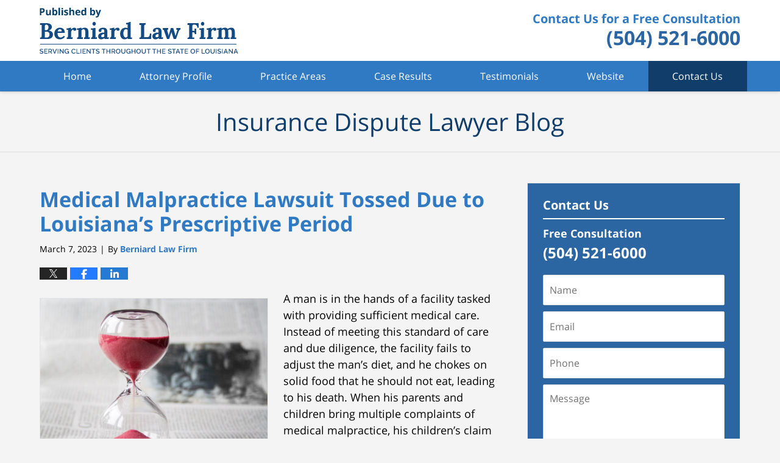

--- FILE ---
content_type: text/html; charset=UTF-8
request_url: https://www.insurancedisputelawyerblog.com/medical-malpractice-lawsuit-tossed-due-to-louisianas-prescriptive-period/
body_size: 14517
content:
<!DOCTYPE html>
<html class="no-js displaymode-full" itemscope itemtype="http://schema.org/Blog" lang="en-US">
	<head prefix="og: http://ogp.me/ns# article: http://ogp.me/ns/article#" >
		<meta http-equiv="Content-Type" content="text/html; charset=utf-8" />
		<title>Medical Malpractice Lawsuit Tossed Due to Louisiana&#039;s Prescriptive Period &#8212; Insurance Dispute Lawyer Blog &#8212; March 7, 2023</title>
		<meta name="viewport" content="width=device-width, initial-scale=1.0" />

		<link rel="stylesheet" type="text/css" media="all" href="/jresources/v/20230210074258/css/main.css" />


		<script type="text/javascript">
			document.documentElement.className = document.documentElement.className.replace(/\bno-js\b/,"js");
		</script>

		<meta name="referrer" content="origin" />
		<meta name="referrer" content="unsafe-url" />

		<meta name='robots' content='index, follow, max-image-preview:large, max-snippet:-1, max-video-preview:-1' />
	<style>img:is([sizes="auto" i], [sizes^="auto," i]) { contain-intrinsic-size: 3000px 1500px }</style>
	
	<!-- This site is optimized with the Yoast SEO plugin v25.5 - https://yoast.com/wordpress/plugins/seo/ -->
	<meta name="description" content="A man is in the hands of a facility tasked with providing sufficient medical care. Instead of meeting this standard of care and due diligence, the &#8212; March 7, 2023" />
	<link rel="canonical" href="https://www.insurancedisputelawyerblog.com/medical-malpractice-lawsuit-tossed-due-to-louisianas-prescriptive-period/" />
	<meta name="twitter:card" content="summary_large_image" />
	<meta name="twitter:title" content="Medical Malpractice Lawsuit Tossed Due to Louisiana&#039;s Prescriptive Period &#8212; Insurance Dispute Lawyer Blog &#8212; March 7, 2023" />
	<meta name="twitter:description" content="A man is in the hands of a facility tasked with providing sufficient medical care. Instead of meeting this standard of care and due diligence, the &#8212; March 7, 2023" />
	<meta name="twitter:image" content="https://www.insurancedisputelawyerblog.com/wp-content/uploads/sites/621/2023/02/hourglass_time_hours_sand-scaled.jpg" />
	<meta name="twitter:label1" content="Written by" />
	<meta name="twitter:data1" content="Berniard Law Firm" />
	<meta name="twitter:label2" content="Est. reading time" />
	<meta name="twitter:data2" content="4 minutes" />
	<!-- / Yoast SEO plugin. -->


<link rel="alternate" type="application/rss+xml" title="Insurance Dispute Lawyer Blog &raquo; Feed" href="https://www.insurancedisputelawyerblog.com/feed/" />
<link rel="alternate" type="application/rss+xml" title="Insurance Dispute Lawyer Blog &raquo; Comments Feed" href="https://www.insurancedisputelawyerblog.com/comments/feed/" />
<script type="text/javascript">
/* <![CDATA[ */
window._wpemojiSettings = {"baseUrl":"https:\/\/s.w.org\/images\/core\/emoji\/16.0.1\/72x72\/","ext":".png","svgUrl":"https:\/\/s.w.org\/images\/core\/emoji\/16.0.1\/svg\/","svgExt":".svg","source":{"concatemoji":"https:\/\/www.insurancedisputelawyerblog.com\/wp-includes\/js\/wp-emoji-release.min.js?ver=ef08febdc3dce7220473ad292b6eccdf"}};
/*! This file is auto-generated */
!function(s,n){var o,i,e;function c(e){try{var t={supportTests:e,timestamp:(new Date).valueOf()};sessionStorage.setItem(o,JSON.stringify(t))}catch(e){}}function p(e,t,n){e.clearRect(0,0,e.canvas.width,e.canvas.height),e.fillText(t,0,0);var t=new Uint32Array(e.getImageData(0,0,e.canvas.width,e.canvas.height).data),a=(e.clearRect(0,0,e.canvas.width,e.canvas.height),e.fillText(n,0,0),new Uint32Array(e.getImageData(0,0,e.canvas.width,e.canvas.height).data));return t.every(function(e,t){return e===a[t]})}function u(e,t){e.clearRect(0,0,e.canvas.width,e.canvas.height),e.fillText(t,0,0);for(var n=e.getImageData(16,16,1,1),a=0;a<n.data.length;a++)if(0!==n.data[a])return!1;return!0}function f(e,t,n,a){switch(t){case"flag":return n(e,"\ud83c\udff3\ufe0f\u200d\u26a7\ufe0f","\ud83c\udff3\ufe0f\u200b\u26a7\ufe0f")?!1:!n(e,"\ud83c\udde8\ud83c\uddf6","\ud83c\udde8\u200b\ud83c\uddf6")&&!n(e,"\ud83c\udff4\udb40\udc67\udb40\udc62\udb40\udc65\udb40\udc6e\udb40\udc67\udb40\udc7f","\ud83c\udff4\u200b\udb40\udc67\u200b\udb40\udc62\u200b\udb40\udc65\u200b\udb40\udc6e\u200b\udb40\udc67\u200b\udb40\udc7f");case"emoji":return!a(e,"\ud83e\udedf")}return!1}function g(e,t,n,a){var r="undefined"!=typeof WorkerGlobalScope&&self instanceof WorkerGlobalScope?new OffscreenCanvas(300,150):s.createElement("canvas"),o=r.getContext("2d",{willReadFrequently:!0}),i=(o.textBaseline="top",o.font="600 32px Arial",{});return e.forEach(function(e){i[e]=t(o,e,n,a)}),i}function t(e){var t=s.createElement("script");t.src=e,t.defer=!0,s.head.appendChild(t)}"undefined"!=typeof Promise&&(o="wpEmojiSettingsSupports",i=["flag","emoji"],n.supports={everything:!0,everythingExceptFlag:!0},e=new Promise(function(e){s.addEventListener("DOMContentLoaded",e,{once:!0})}),new Promise(function(t){var n=function(){try{var e=JSON.parse(sessionStorage.getItem(o));if("object"==typeof e&&"number"==typeof e.timestamp&&(new Date).valueOf()<e.timestamp+604800&&"object"==typeof e.supportTests)return e.supportTests}catch(e){}return null}();if(!n){if("undefined"!=typeof Worker&&"undefined"!=typeof OffscreenCanvas&&"undefined"!=typeof URL&&URL.createObjectURL&&"undefined"!=typeof Blob)try{var e="postMessage("+g.toString()+"("+[JSON.stringify(i),f.toString(),p.toString(),u.toString()].join(",")+"));",a=new Blob([e],{type:"text/javascript"}),r=new Worker(URL.createObjectURL(a),{name:"wpTestEmojiSupports"});return void(r.onmessage=function(e){c(n=e.data),r.terminate(),t(n)})}catch(e){}c(n=g(i,f,p,u))}t(n)}).then(function(e){for(var t in e)n.supports[t]=e[t],n.supports.everything=n.supports.everything&&n.supports[t],"flag"!==t&&(n.supports.everythingExceptFlag=n.supports.everythingExceptFlag&&n.supports[t]);n.supports.everythingExceptFlag=n.supports.everythingExceptFlag&&!n.supports.flag,n.DOMReady=!1,n.readyCallback=function(){n.DOMReady=!0}}).then(function(){return e}).then(function(){var e;n.supports.everything||(n.readyCallback(),(e=n.source||{}).concatemoji?t(e.concatemoji):e.wpemoji&&e.twemoji&&(t(e.twemoji),t(e.wpemoji)))}))}((window,document),window._wpemojiSettings);
/* ]]> */
</script>
<style id='wp-emoji-styles-inline-css' type='text/css'>

	img.wp-smiley, img.emoji {
		display: inline !important;
		border: none !important;
		box-shadow: none !important;
		height: 1em !important;
		width: 1em !important;
		margin: 0 0.07em !important;
		vertical-align: -0.1em !important;
		background: none !important;
		padding: 0 !important;
	}
</style>
<link rel='stylesheet' id='wp-block-library-css' href='https://www.insurancedisputelawyerblog.com/wp-includes/css/dist/block-library/style.min.css?ver=ef08febdc3dce7220473ad292b6eccdf' type='text/css' media='all' />
<style id='classic-theme-styles-inline-css' type='text/css'>
/*! This file is auto-generated */
.wp-block-button__link{color:#fff;background-color:#32373c;border-radius:9999px;box-shadow:none;text-decoration:none;padding:calc(.667em + 2px) calc(1.333em + 2px);font-size:1.125em}.wp-block-file__button{background:#32373c;color:#fff;text-decoration:none}
</style>
<style id='global-styles-inline-css' type='text/css'>
:root{--wp--preset--aspect-ratio--square: 1;--wp--preset--aspect-ratio--4-3: 4/3;--wp--preset--aspect-ratio--3-4: 3/4;--wp--preset--aspect-ratio--3-2: 3/2;--wp--preset--aspect-ratio--2-3: 2/3;--wp--preset--aspect-ratio--16-9: 16/9;--wp--preset--aspect-ratio--9-16: 9/16;--wp--preset--color--black: #000000;--wp--preset--color--cyan-bluish-gray: #abb8c3;--wp--preset--color--white: #ffffff;--wp--preset--color--pale-pink: #f78da7;--wp--preset--color--vivid-red: #cf2e2e;--wp--preset--color--luminous-vivid-orange: #ff6900;--wp--preset--color--luminous-vivid-amber: #fcb900;--wp--preset--color--light-green-cyan: #7bdcb5;--wp--preset--color--vivid-green-cyan: #00d084;--wp--preset--color--pale-cyan-blue: #8ed1fc;--wp--preset--color--vivid-cyan-blue: #0693e3;--wp--preset--color--vivid-purple: #9b51e0;--wp--preset--gradient--vivid-cyan-blue-to-vivid-purple: linear-gradient(135deg,rgba(6,147,227,1) 0%,rgb(155,81,224) 100%);--wp--preset--gradient--light-green-cyan-to-vivid-green-cyan: linear-gradient(135deg,rgb(122,220,180) 0%,rgb(0,208,130) 100%);--wp--preset--gradient--luminous-vivid-amber-to-luminous-vivid-orange: linear-gradient(135deg,rgba(252,185,0,1) 0%,rgba(255,105,0,1) 100%);--wp--preset--gradient--luminous-vivid-orange-to-vivid-red: linear-gradient(135deg,rgba(255,105,0,1) 0%,rgb(207,46,46) 100%);--wp--preset--gradient--very-light-gray-to-cyan-bluish-gray: linear-gradient(135deg,rgb(238,238,238) 0%,rgb(169,184,195) 100%);--wp--preset--gradient--cool-to-warm-spectrum: linear-gradient(135deg,rgb(74,234,220) 0%,rgb(151,120,209) 20%,rgb(207,42,186) 40%,rgb(238,44,130) 60%,rgb(251,105,98) 80%,rgb(254,248,76) 100%);--wp--preset--gradient--blush-light-purple: linear-gradient(135deg,rgb(255,206,236) 0%,rgb(152,150,240) 100%);--wp--preset--gradient--blush-bordeaux: linear-gradient(135deg,rgb(254,205,165) 0%,rgb(254,45,45) 50%,rgb(107,0,62) 100%);--wp--preset--gradient--luminous-dusk: linear-gradient(135deg,rgb(255,203,112) 0%,rgb(199,81,192) 50%,rgb(65,88,208) 100%);--wp--preset--gradient--pale-ocean: linear-gradient(135deg,rgb(255,245,203) 0%,rgb(182,227,212) 50%,rgb(51,167,181) 100%);--wp--preset--gradient--electric-grass: linear-gradient(135deg,rgb(202,248,128) 0%,rgb(113,206,126) 100%);--wp--preset--gradient--midnight: linear-gradient(135deg,rgb(2,3,129) 0%,rgb(40,116,252) 100%);--wp--preset--font-size--small: 13px;--wp--preset--font-size--medium: 20px;--wp--preset--font-size--large: 36px;--wp--preset--font-size--x-large: 42px;--wp--preset--spacing--20: 0.44rem;--wp--preset--spacing--30: 0.67rem;--wp--preset--spacing--40: 1rem;--wp--preset--spacing--50: 1.5rem;--wp--preset--spacing--60: 2.25rem;--wp--preset--spacing--70: 3.38rem;--wp--preset--spacing--80: 5.06rem;--wp--preset--shadow--natural: 6px 6px 9px rgba(0, 0, 0, 0.2);--wp--preset--shadow--deep: 12px 12px 50px rgba(0, 0, 0, 0.4);--wp--preset--shadow--sharp: 6px 6px 0px rgba(0, 0, 0, 0.2);--wp--preset--shadow--outlined: 6px 6px 0px -3px rgba(255, 255, 255, 1), 6px 6px rgba(0, 0, 0, 1);--wp--preset--shadow--crisp: 6px 6px 0px rgba(0, 0, 0, 1);}:where(.is-layout-flex){gap: 0.5em;}:where(.is-layout-grid){gap: 0.5em;}body .is-layout-flex{display: flex;}.is-layout-flex{flex-wrap: wrap;align-items: center;}.is-layout-flex > :is(*, div){margin: 0;}body .is-layout-grid{display: grid;}.is-layout-grid > :is(*, div){margin: 0;}:where(.wp-block-columns.is-layout-flex){gap: 2em;}:where(.wp-block-columns.is-layout-grid){gap: 2em;}:where(.wp-block-post-template.is-layout-flex){gap: 1.25em;}:where(.wp-block-post-template.is-layout-grid){gap: 1.25em;}.has-black-color{color: var(--wp--preset--color--black) !important;}.has-cyan-bluish-gray-color{color: var(--wp--preset--color--cyan-bluish-gray) !important;}.has-white-color{color: var(--wp--preset--color--white) !important;}.has-pale-pink-color{color: var(--wp--preset--color--pale-pink) !important;}.has-vivid-red-color{color: var(--wp--preset--color--vivid-red) !important;}.has-luminous-vivid-orange-color{color: var(--wp--preset--color--luminous-vivid-orange) !important;}.has-luminous-vivid-amber-color{color: var(--wp--preset--color--luminous-vivid-amber) !important;}.has-light-green-cyan-color{color: var(--wp--preset--color--light-green-cyan) !important;}.has-vivid-green-cyan-color{color: var(--wp--preset--color--vivid-green-cyan) !important;}.has-pale-cyan-blue-color{color: var(--wp--preset--color--pale-cyan-blue) !important;}.has-vivid-cyan-blue-color{color: var(--wp--preset--color--vivid-cyan-blue) !important;}.has-vivid-purple-color{color: var(--wp--preset--color--vivid-purple) !important;}.has-black-background-color{background-color: var(--wp--preset--color--black) !important;}.has-cyan-bluish-gray-background-color{background-color: var(--wp--preset--color--cyan-bluish-gray) !important;}.has-white-background-color{background-color: var(--wp--preset--color--white) !important;}.has-pale-pink-background-color{background-color: var(--wp--preset--color--pale-pink) !important;}.has-vivid-red-background-color{background-color: var(--wp--preset--color--vivid-red) !important;}.has-luminous-vivid-orange-background-color{background-color: var(--wp--preset--color--luminous-vivid-orange) !important;}.has-luminous-vivid-amber-background-color{background-color: var(--wp--preset--color--luminous-vivid-amber) !important;}.has-light-green-cyan-background-color{background-color: var(--wp--preset--color--light-green-cyan) !important;}.has-vivid-green-cyan-background-color{background-color: var(--wp--preset--color--vivid-green-cyan) !important;}.has-pale-cyan-blue-background-color{background-color: var(--wp--preset--color--pale-cyan-blue) !important;}.has-vivid-cyan-blue-background-color{background-color: var(--wp--preset--color--vivid-cyan-blue) !important;}.has-vivid-purple-background-color{background-color: var(--wp--preset--color--vivid-purple) !important;}.has-black-border-color{border-color: var(--wp--preset--color--black) !important;}.has-cyan-bluish-gray-border-color{border-color: var(--wp--preset--color--cyan-bluish-gray) !important;}.has-white-border-color{border-color: var(--wp--preset--color--white) !important;}.has-pale-pink-border-color{border-color: var(--wp--preset--color--pale-pink) !important;}.has-vivid-red-border-color{border-color: var(--wp--preset--color--vivid-red) !important;}.has-luminous-vivid-orange-border-color{border-color: var(--wp--preset--color--luminous-vivid-orange) !important;}.has-luminous-vivid-amber-border-color{border-color: var(--wp--preset--color--luminous-vivid-amber) !important;}.has-light-green-cyan-border-color{border-color: var(--wp--preset--color--light-green-cyan) !important;}.has-vivid-green-cyan-border-color{border-color: var(--wp--preset--color--vivid-green-cyan) !important;}.has-pale-cyan-blue-border-color{border-color: var(--wp--preset--color--pale-cyan-blue) !important;}.has-vivid-cyan-blue-border-color{border-color: var(--wp--preset--color--vivid-cyan-blue) !important;}.has-vivid-purple-border-color{border-color: var(--wp--preset--color--vivid-purple) !important;}.has-vivid-cyan-blue-to-vivid-purple-gradient-background{background: var(--wp--preset--gradient--vivid-cyan-blue-to-vivid-purple) !important;}.has-light-green-cyan-to-vivid-green-cyan-gradient-background{background: var(--wp--preset--gradient--light-green-cyan-to-vivid-green-cyan) !important;}.has-luminous-vivid-amber-to-luminous-vivid-orange-gradient-background{background: var(--wp--preset--gradient--luminous-vivid-amber-to-luminous-vivid-orange) !important;}.has-luminous-vivid-orange-to-vivid-red-gradient-background{background: var(--wp--preset--gradient--luminous-vivid-orange-to-vivid-red) !important;}.has-very-light-gray-to-cyan-bluish-gray-gradient-background{background: var(--wp--preset--gradient--very-light-gray-to-cyan-bluish-gray) !important;}.has-cool-to-warm-spectrum-gradient-background{background: var(--wp--preset--gradient--cool-to-warm-spectrum) !important;}.has-blush-light-purple-gradient-background{background: var(--wp--preset--gradient--blush-light-purple) !important;}.has-blush-bordeaux-gradient-background{background: var(--wp--preset--gradient--blush-bordeaux) !important;}.has-luminous-dusk-gradient-background{background: var(--wp--preset--gradient--luminous-dusk) !important;}.has-pale-ocean-gradient-background{background: var(--wp--preset--gradient--pale-ocean) !important;}.has-electric-grass-gradient-background{background: var(--wp--preset--gradient--electric-grass) !important;}.has-midnight-gradient-background{background: var(--wp--preset--gradient--midnight) !important;}.has-small-font-size{font-size: var(--wp--preset--font-size--small) !important;}.has-medium-font-size{font-size: var(--wp--preset--font-size--medium) !important;}.has-large-font-size{font-size: var(--wp--preset--font-size--large) !important;}.has-x-large-font-size{font-size: var(--wp--preset--font-size--x-large) !important;}
:where(.wp-block-post-template.is-layout-flex){gap: 1.25em;}:where(.wp-block-post-template.is-layout-grid){gap: 1.25em;}
:where(.wp-block-columns.is-layout-flex){gap: 2em;}:where(.wp-block-columns.is-layout-grid){gap: 2em;}
:root :where(.wp-block-pullquote){font-size: 1.5em;line-height: 1.6;}
</style>
<script type="text/javascript" src="https://www.insurancedisputelawyerblog.com/wp-includes/js/jquery/jquery.min.js?ver=3.7.1" id="jquery-core-js"></script>
<script type="text/javascript" src="https://www.insurancedisputelawyerblog.com/wp-includes/js/jquery/jquery-migrate.min.js?ver=3.4.1" id="jquery-migrate-js"></script>
<link rel="https://api.w.org/" href="https://www.insurancedisputelawyerblog.com/wp-json/" /><link rel="alternate" title="JSON" type="application/json" href="https://www.insurancedisputelawyerblog.com/wp-json/wp/v2/posts/718" /><link rel="EditURI" type="application/rsd+xml" title="RSD" href="https://www.insurancedisputelawyerblog.com/xmlrpc.php?rsd" />

<link rel='shortlink' href='https://www.insurancedisputelawyerblog.com/?p=718' />
<link rel="alternate" title="oEmbed (JSON)" type="application/json+oembed" href="https://www.insurancedisputelawyerblog.com/wp-json/oembed/1.0/embed?url=https%3A%2F%2Fwww.insurancedisputelawyerblog.com%2Fmedical-malpractice-lawsuit-tossed-due-to-louisianas-prescriptive-period%2F" />
<link rel="alternate" title="oEmbed (XML)" type="text/xml+oembed" href="https://www.insurancedisputelawyerblog.com/wp-json/oembed/1.0/embed?url=https%3A%2F%2Fwww.insurancedisputelawyerblog.com%2Fmedical-malpractice-lawsuit-tossed-due-to-louisianas-prescriptive-period%2F&#038;format=xml" />
<style type="text/css">.broken_link, a.broken_link {
	text-decoration: line-through;
}</style><link rel="amphtml" href="https://www.insurancedisputelawyerblog.com/amp/medical-malpractice-lawsuit-tossed-due-to-louisianas-prescriptive-period/" />
		<!-- Willow Authorship Tags -->
<link href="https://www.getjeff.com/" rel="publisher" />
<link href="https://www.getjeff.com/" rel="author" />

<!-- End Willow Authorship Tags -->		<!-- Willow Opengraph and Twitter Cards -->
<meta property="article:published_time" content="2023-03-07T06:00:25-06:00" />
<meta property="article:modified_time" content="2023-02-28T15:18:15-06:00" />
<meta property="article:section" content="Legal Definitions" />
<meta property="article:author" content="https://www.facebook.com/LouisianaPersonalInjuryLawyers" />
<meta property="og:url" content="https://www.insurancedisputelawyerblog.com/medical-malpractice-lawsuit-tossed-due-to-louisianas-prescriptive-period/" />
<meta property="og:title" content="Medical Malpractice Lawsuit Tossed Due to Louisiana&#8217;s Prescriptive Period" />
<meta property="og:description" content="A man is in the hands of a facility tasked with providing sufficient medical care. Instead of meeting this standard of care and due diligence, the facility fails to adjust the man's diet, and he ..." />
<meta property="og:type" content="article" />
<meta property="og:image" content="https://www.insurancedisputelawyerblog.com/wp-content/uploads/sites/621/2023/02/hourglass_time_hours_sand-1000x754.jpg" />
<meta property="og:image:width" content="2560" />
<meta property="og:image:height" content="1930" />
<meta property="og:image:url" content="https://www.insurancedisputelawyerblog.com/wp-content/uploads/sites/621/2023/02/hourglass_time_hours_sand-1000x754.jpg" />
<meta property="og:image:secure_url" content="https://www.insurancedisputelawyerblog.com/wp-content/uploads/sites/621/2023/02/hourglass_time_hours_sand-1000x754.jpg" />
<meta property="og:site_name" content="Insurance Dispute Lawyer Blog" />

<!-- End Willow Opengraph and Twitter Cards -->

				<link rel="shortcut icon" type="image/x-icon" href="/jresources/v/20230210074258/icons/favicon.ico"  />
<!-- Google Analytics Metadata -->
<script> window.jmetadata = window.jmetadata || { site: { id: '621', installation: 'blawgcloud', name: 'insurancedisputelawyerblog-com',  willow: '1', domain: 'insurancedisputelawyerblog.com', key: 'Li0tLSAuLi0gLi4uIC0gLi4gLi1pbnN1cmFuY2VkaXNwdXRlbGF3eWVyYmxvZy5jb20=' }, analytics: { ga4: [ { measurementId: 'G-DNXQWSX7B1' } ] } } </script>
<!-- End of Google Analytics Metadata -->

<!-- Google Tag Manager -->
<script>(function(w,d,s,l,i){w[l]=w[l]||[];w[l].push({'gtm.start': new Date().getTime(),event:'gtm.js'});var f=d.getElementsByTagName(s)[0], j=d.createElement(s),dl=l!='dataLayer'?'&l='+l:'';j.async=true;j.src= 'https://www.googletagmanager.com/gtm.js?id='+i+dl;f.parentNode.insertBefore(j,f); })(window,document,'script','dataLayer','GTM-PHFNLNH');</script>
<!-- End Google Tag Manager -->

<link rel="next" href="https://www.insurancedisputelawyerblog.com/angola-prisoner-denied-requested-shoulder-surgery-after-review-of-medical-records/" />
<link rel="prev" href="https://www.insurancedisputelawyerblog.com/louisiana-restaurant-evades-liability-for-speculative-slip-and-fall-claim/" />

	<script async defer src="https://justatic.com/e/widgets/js/justia.js"></script>

	</head>
	<body class="willow willow-responsive wp-singular post-template-default single single-post postid-718 single-format-standard wp-theme-Willow-Responsive">
	        
                        <div id="top-numbers-v3" class="top-numbers-v3 tnv3-sticky">
                <ul>
                    <li>Contact Us Now: <strong>(504) 521-6000</strong>
                        <div class="tnv3-btn-wrapper">
                            <a data-gtm-location="Sticky Header" data-gtm-value="+1-504-521-6000" data-gtm-action="Contact" data-gtm-category="Phones" data-gtm-device="Mobile" data-gtm-event="phone_contact" data-gtm-label="Call" data-gtm-target="Button" data-gtm-type="click" data-gtm-conversion="1" href="tel:+1-504-521-6000" class="tnv3-button" data-wrapper="" data-directive="j-event" data-trigger="click" data-category="Conversions" data-action="Tapped To Call" data-label="Header Tap To Call" rel="nofollow">Tap Here To Call Us</a>
                        </div>
                    </li>
                </ul>
            </div>
        

<div id="fb-root"></div>

		<div class="container">
			<div class="cwrap">

			<!-- HEADER -->
			<header id="header" role="banner">
							<div id="head" class="header-tag-group">

					<div id="logo">
						<a href="https://www.getjeff.com/">							<img src="/jresources/v/20230210074258/images/logo.png" id="mainlogo" alt="Berniard Law Firm" />
							Insurance Dispute Lawyer Blog</a>
					</div>
					        
                    <div id="tagline">
            <a href="https://www.getjeff.com/contact-us.html">
                	<span class="cta-text-line1">Contact Us for a Free Consultation</span>
					<span class="cta-text-line2">(504) 521-6000</span>
            </a>
            
        </div>
        				</div><!--/#head-->
				<nav id="main-nav" role="navigation">
					<span class="visuallyhidden">Navigation</span>
					<div id="topnav" class="topnav nav-custom"><ul id="tnav-toplevel" class="menu"><li id="menu-item-28" class="priority_1 menu-item menu-item-type-custom menu-item-object-custom menu-item-28"><a href="/">Home</a></li>
<li id="menu-item-39" class="priority_5 menu-item menu-item-type-custom menu-item-object-custom menu-item-39"><a href="https://www.getjeff.com/jeffrey-p-berniard.html">Attorney Profile</a></li>
<li id="menu-item-31" class="priority_3 menu-item menu-item-type-custom menu-item-object-custom menu-item-31"><a href="https://www.getjeff.com/practice-areas.html">Practice Areas</a></li>
<li id="menu-item-30" class="priority_4 menu-item menu-item-type-custom menu-item-object-custom menu-item-30"><a href="https://www.getjeff.com/case-results.html">Case Results</a></li>
<li id="menu-item-599" class="menu-item menu-item-type-custom menu-item-object-custom menu-item-599"><a href="https://www.getjeff.com/testimonials.html">Testimonials</a></li>
<li id="menu-item-29" class="priority_2 menu-item menu-item-type-custom menu-item-object-custom menu-item-29"><a href="https://www.getjeff.com/">Website</a></li>
<li id="menu-item-32" class="priority_1 contactus menu-item menu-item-type-custom menu-item-object-custom menu-item-32"><a href="https://www.getjeff.com/contact-us.html">Contact Us</a></li>
</ul></div>				</nav>
							</header>

			            

            <!-- MAIN -->
            <div id="main">
	            <div class="custom_html_content_top"><div class="imgwrap"> <div id="img3"> <div class="blogname-wrapper"> <a href="/" class="main-blogname"> <strong class="inner-blogname">Insurance Dispute Lawyer Blog</strong> </a> </div> </div> </div></div>                <div class="mwrap">
                	
                	
	                <section class="content">
	                		                	<div class="bodytext">
		                	

<article id="post-718" class="entry post-718 post type-post status-publish format-standard has-post-thumbnail hentry category-legal-definitions category-litigation category-medical-malpractice category-negligence-claims" itemprop="blogPost" itemtype="http://schema.org/BlogPosting" itemscope>
	<link itemprop="mainEntityOfPage" href="https://www.insurancedisputelawyerblog.com/medical-malpractice-lawsuit-tossed-due-to-louisianas-prescriptive-period/" />
	<div class="inner-wrapper">
		<header>

			
			
						<div id="featured-image-719-post-id-718" itemprop="image" itemtype="http://schema.org/ImageObject" itemscope>
	<link itemprop="url" href="https://www.insurancedisputelawyerblog.com/wp-content/uploads/sites/621/2023/02/hourglass_time_hours_sand-scaled.jpg" />
	<meta itemprop="width" content="2560" />
	<meta itemprop="height" content="1930" />
	<meta itemprop="representativeOfPage" content="http://schema.org/True" />
</div>
			
			
			
            <h1 class="entry-title" itemprop="name">Medical Malpractice Lawsuit Tossed Due to Louisiana&#8217;s Prescriptive Period</h1>
                <meta itemprop="headline" content="Medical Malpractice Lawsuit Tossed Due to Louisiana&#8217;s Prescriptive Period" />
			
			
			
			<div class="author-date-label"><span class="published-date"><span class="published-date-label">Published on:</span> <time datetime="2023-03-07T06:00:25-06:00" class="post-date published" itemprop="datePublished" pubdate>March 7, 2023</time></span><span class="author-date-sep"> | </span><span class="author vcard">By <span itemprop="author" itemtype="http://schema.org/Organization" itemscope><a href="https://www.getjeff.com/" class="url fn author-getjeff1 author-577 post-author-link" rel="author" target="_self" itemprop="url"><span itemprop="name">Berniard Law Firm</span></a><meta itemprop="sameAs" content="https://twitter.com/berniardlawfirm" /><meta itemprop="sameAs" content="https://www.facebook.com/LouisianaPersonalInjuryLawyers" /><meta itemprop="sameAs" content="http://lawyers.justia.com/firm/berniard-law-firm-7117" /></span></span></div>
			<div class="sharelinks sharelinks-718 sharelinks-horizontal" id="sharelinks-718">
	<a href="https://twitter.com/intent/tweet?url=https%3A%2F%2Fwww.insurancedisputelawyerblog.com%2F%3Fp%3D718&amp;text=Medical+Malpractice+Lawsuit+Tossed+Due+to+Louisiana%27s+Prescriptive+Period&amp;related=berniardlawfirm%3APost+Author" target="_blank"  onclick="javascript:window.open(this.href, '', 'menubar=no,toolbar=no,resizable=yes,scrollbars=yes,height=600,width=600');return false;"><img src="https://www.insurancedisputelawyerblog.com/wp-content/themes/Willow-Responsive/images/share/twitter.gif" alt="Tweet this Post" /></a>
	<a href="https://www.facebook.com/sharer/sharer.php?u=https%3A%2F%2Fwww.insurancedisputelawyerblog.com%2Fmedical-malpractice-lawsuit-tossed-due-to-louisianas-prescriptive-period%2F" target="_blank"  onclick="javascript:window.open(this.href, '', 'menubar=no,toolbar=no,resizable=yes,scrollbars=yes,height=600,width=600');return false;"><img src="https://www.insurancedisputelawyerblog.com/wp-content/themes/Willow-Responsive/images/share/fb.gif" alt="Share on Facebook" /></a>
	<a href="http://www.linkedin.com/shareArticle?mini=true&amp;url=https%3A%2F%2Fwww.insurancedisputelawyerblog.com%2Fmedical-malpractice-lawsuit-tossed-due-to-louisianas-prescriptive-period%2F&amp;title=Medical+Malpractice+Lawsuit+Tossed+Due+to+Louisiana%27s+Prescriptive+Period&amp;source=Insurance+Dispute+Lawyer+Blog" target="_blank"  onclick="javascript:window.open(this.href, '', 'menubar=no,toolbar=no,resizable=yes,scrollbars=yes,height=600,width=600');return false;"><img src="https://www.insurancedisputelawyerblog.com/wp-content/themes/Willow-Responsive/images/share/linkedin.gif" alt="Share on LinkedIn" /></a>
</div>					</header>
		<div class="content" itemprop="articleBody">
									<div class="entry-content">
								<p><span style="font-weight: 400"><img fetchpriority="high" decoding="async" class="alignleft size-full wp-image-719" src="https://www.insurancedisputelawyerblog.com/wp-content/uploads/sites/621/2023/02/hourglass_time_hours_sand-scaled.jpg" alt="hourglass_time_hours_sand-scaled" width="2560" height="1930" srcset="https://www.insurancedisputelawyerblog.com/wp-content/uploads/sites/621/2023/02/hourglass_time_hours_sand-scaled.jpg 2560w, https://www.insurancedisputelawyerblog.com/wp-content/uploads/sites/621/2023/02/hourglass_time_hours_sand-300x226.jpg 300w, https://www.insurancedisputelawyerblog.com/wp-content/uploads/sites/621/2023/02/hourglass_time_hours_sand-1024x772.jpg 1024w, https://www.insurancedisputelawyerblog.com/wp-content/uploads/sites/621/2023/02/hourglass_time_hours_sand-768x579.jpg 768w, https://www.insurancedisputelawyerblog.com/wp-content/uploads/sites/621/2023/02/hourglass_time_hours_sand-1536x1158.jpg 1536w, https://www.insurancedisputelawyerblog.com/wp-content/uploads/sites/621/2023/02/hourglass_time_hours_sand-2048x1544.jpg 2048w, https://www.insurancedisputelawyerblog.com/wp-content/uploads/sites/621/2023/02/hourglass_time_hours_sand-1000x754.jpg 1000w, https://www.insurancedisputelawyerblog.com/wp-content/uploads/sites/621/2023/02/hourglass_time_hours_sand-159x120.jpg 159w" sizes="(max-width: 2560px) 100vw, 2560px" />A man is in the hands of a facility tasked with providing sufficient medical care. Instead of meeting this standard of care and due diligence, the facility fails to adjust the man&#8217;s diet, and he chokes on solid food that he should not eat, leading to his death. When his parents and children bring multiple complaints of medical malpractice, his children&#8217;s claim gets dismissed despite the apparent negligence of the facility. Why did that happen?</span></p>
<p><span style="font-weight: 400">Joseph Triggs was this very man. While in the care of the Audubon Health and Rehabilitation Center (&#8220;Audubon&#8221;), Mr. Triggs choked on solid food and died in January 2013. A medical malpractice claim naming Mr. Triggs as the plaintiff was brought eight months after his death, alleging that the facility&#8217;s failure to adjust Mr. Triggs&#8217;s diet led to his death. Aubudon did not adjust his diet despite difficulty chewing and swallowing solid food. </span></p>
<p><span style="font-weight: 400">As is the process for medical malpractice in Louisiana, the complaint requested that a medical review panel assess the situation. Nearly twenty-two months after Mr. Triggs passed, a request was made to amend the complaint, adding Mr. Triggs&#8217;s children as claimants, along with the decedent&#8217;s Estate. Finally, over two-and-a-half years after Mr. Triggs died, the medical review panel unanimously decided that Audubon had been negligent in caring for Mr. Triggs, and Mr. Triggs&#8217;s children and Estate filed a lawsuit in the trial court on a claim of medical malpractice. </span></p>
<p><span style="font-weight: 400">Audubon then raised an exception of prescription, claiming that the time to file a medical malpractice suit had expired. Ultimately, the trial court agreed and dismissed the claim. Mr. Trigg&#8217;s children appealed on the allegation that the trial court was wrong in finding that the prescriptive period had run.</span></p>
<p><span style="font-weight: 400">Various codes govern medical malpractice lawsuits in Louisiana. The prescriptive period for medical malpractice lawsuits is laid out in </span><a href="https://law.justia.com/codes/louisiana/2011/rs/title9/rs9-5628" target="_blank" rel="noopener"><span style="font-weight: 400">LSA-R.S. 9.5628(A)</span></a><span style="font-weight: 400">, stating that these cases must be brought within one year of the alleged malpractice or discovery thereof. The Louisiana Medical Malpractice Act (&#8220;the MMA&#8221;) requires a proposed medical malpractice complaint to be brought before a medical review panel before bringing the claim to court. </span><i><span style="font-weight: 400">See</span></i> <a href="http://legis.la.gov/legis/Law.aspx?d=964877#:~:text=(1)(a)%20All%20malpractice,provided%20for%20in%20this%20Section." target="_blank" rel="noopener"><span style="font-weight: 400">LSA-RS 40:1231.8(A)(1)(a)</span></a><span style="font-weight: 400">. The prescriptive one-year period should be suspended while such medical review is pending and for ninety days after the panel makes an assessment. </span><i><span style="font-weight: 400">See</span></i> <a href="http://legis.la.gov/legis/Law.aspx?d=964877#:~:text=(2)(a)%20The%20filing,issuance%20of%20the%20opinion%20by" target="_blank" rel="noopener"><span style="font-weight: 400">LSA-RS 40:1231.8(A)(2)(a)</span></a><span style="font-weight: 400">. </span></p>
<p><span style="font-weight: 400">In the present case, the complaint was brought to court more than one year after Mr. Triggs&#8217;s death. The complaint was, therefore, only timely if the original claim, in which Mr. Triggs was the only claimant named, permitted the suspension of the prescriptive period until the panel released its finding. The initial claim may have sufficiently suspended the prescription period if it suspended the prescription for all related claims or if the amended complaint is sufficiently related to the original complaint. </span></p>
<p><span style="font-weight: 400">Mr. Triggs&#8217;s children argued that the original complaint, in which they were not named, served to suspend the prescription period for all claims of damage resulting from the alleged negligence. See</span> <a href="https://casetext.com/case/truxillo-v-thomas" target="_blank" rel="noopener"><i><span style="font-weight: 400">Truxillo v. Thomas</span></i><span style="font-weight: 400">, 2016-2018 (La. App. 4th Cir. 8/31/16), 200 So. 3d 972</span></a><span style="font-weight: 400">. The Louisiana court of appeals previously held that the MMA requiring that claimants be named in the review panel request does not indicate that all potential claimants be named for the following claims to be covered by the suspension of the prescription. </span></p>
<p><span style="font-weight: 400">However, courts have also held in a more recent case, </span><i><span style="font-weight: 400">Parks v. Louisiana Guest House, Inc.</span></i><span style="font-weight: 400">, that a malpractice claim brought by a party, deceased before the medical review panel was convened, did not suspend the prescription period for the decedent&#8217;s children&#8217;s claim. See </span><a href="https://caselaw.findlaw.com/la-court-of-appeal/1679737.html" target="_blank" rel="noopener"><i><span style="font-weight: 400">Park v. Louisiana Guest House, Inc.</span></i><span style="font-weight: 400">, 2013-2121, 2013-2122 (La. App. 1st Cir. 9/30/14), 155 So. 3d 609, 613</span></a><span style="font-weight: 400">. In </span><i><span style="font-weight: 400">Parks</span></i><span style="font-weight: 400">, the court more narrowly interpreted the MMA to require that all claimants be named in the medical review request for the prescriptive suspension to apply. As that is the more recent case on point, the court in Trigg’s case relied on the reasoning in </span><i><span style="font-weight: 400">Parks</span></i><span style="font-weight: 400"> to decide that Mr. Triggs&#8217;s children should have their claim dismissed, as the prescriptive period had run. </span></p>
<p><span style="font-weight: 400">As is often the case, the biggest obstacle to getting your day in court can be operating by the book. The procedure of the court is strict and can be complicated. Even when the basis of your complaint is valid and supported by external fact-finders, as it was in this case, your case could be dismissed if there is an issue with procedure. You must retain counsel that understands both your case and the ins and outs of legal procedures. Losing your chance to bring a valid cause of action due to filing, documentation, or other procedural issues is something you want to avoid. </span></p>
<p><b>Additional Sources: </b><a href="https://casetext.com/case/rickerson-ex-rel-triggs-v-audubon-health-rehab-ctr" target="_blank" rel="noopener"><i><span style="font-weight: 400">Rickerson v. Audubon Health &amp; Rehab. Ctr.</span></i></a></p>
<p><span style="font-weight: 400">Written by Berniard Law Firm Blog Writer: </span><a href="https://www.linkedin.com/in/callie-ericksen-48087b162/" target="_blank" rel="noopener"><span style="font-weight: 400">Callie Ericksen</span></a></p>
<p><b>Additional Berniard Law Firm Article on Medical Malpractice and Prescriptive Periods: </b><a href="https://www.louisianapersonalinjurylawyerblog.com/late-filing-bars-medical-malpractice-claim-against-tulane-lakeside-hospital/" target="_blank" rel="noopener"><span style="font-weight: 400">Late Filing Bars Medical Malpractice Claim Against Tulane-Lakeside Hospital</span></a></p>
							</div>
					</div>
		<footer>
							<div class="author vcard">By <span itemprop="author" itemtype="http://schema.org/Organization" itemscope><a href="https://www.getjeff.com/" class="url fn author-getjeff1 author-577 post-author-link" rel="author" target="_self" itemprop="url"><span itemprop="name">Berniard Law Firm</span></a><meta itemprop="sameAs" content="https://twitter.com/berniardlawfirm" /><meta itemprop="sameAs" content="https://www.facebook.com/LouisianaPersonalInjuryLawyers" /><meta itemprop="sameAs" content="http://lawyers.justia.com/firm/berniard-law-firm-7117" /></span></div>						<div itemprop="publisher" itemtype="http://schema.org/Organization" itemscope>
				<meta itemprop="name" content="Berniard Law Firm" />
				
<div itemprop="logo" itemtype="http://schema.org/ImageObject" itemscope>
	<link itemprop="url" href="https://www.insurancedisputelawyerblog.com/wp-content/uploads/sites/621/2023/02/BerniardLawFirm-logo.jpg" />
	<meta itemprop="height" content="60" />
	<meta itemprop="width" content="365" />
	<meta itemprop="representativeOfPage" content="http://schema.org/True" />
</div>
			</div>

			<div class="category-list"><span class="category-list-label">Posted in:</span> <span class="category-list-items"><a href="https://www.insurancedisputelawyerblog.com/category/legal-definitions/" title="View all posts in Legal Definitions" class="category-legal-definitions term-28 post-category-link">Legal Definitions</a>, <a href="https://www.insurancedisputelawyerblog.com/category/litigation/" title="View all posts in Litigation" class="category-litigation term-52 post-category-link">Litigation</a>, <a href="https://www.insurancedisputelawyerblog.com/category/medical-malpractice/" title="View all posts in Medical Malpractice" class="category-medical-malpractice term-31 post-category-link">Medical Malpractice</a> and <a href="https://www.insurancedisputelawyerblog.com/category/negligence-claims/" title="View all posts in Negligence Claims" class="category-negligence-claims term-33 post-category-link">Negligence Claims</a></span></div>			
			<div class="published-date"><span class="published-date-label">Published on:</span> <time datetime="2023-03-07T06:00:25-06:00" class="post-date published" itemprop="datePublished" pubdate>March 7, 2023</time></div>			<div class="visuallyhidden">Updated:
				<time datetime="2023-02-28T15:18:15-06:00" class="updated" itemprop="dateModified">February 28, 2023 3:18 pm</time>
			</div>

			
			
			
			
<!-- You can start editing here. -->


			<!-- If comments are closed. -->
		<p class="nocomments">Comments are closed.</p>

	

		</footer>

	</div>
</article>
	<div class="navigation">
		<nav id="post-pagination-bottom" class="pagination post-pagination" role="navigation">
		<span class="nav-prev"><a rel="prev" href="https://www.insurancedisputelawyerblog.com/louisiana-restaurant-evades-liability-for-speculative-slip-and-fall-claim/" title="Louisiana Restaurant Evades Liability For Speculative Slip-and-Fall Claim"><span class="arrow-left">&laquo;</span> Previous</a></span> <span class="nav-sep">|</span> <span class="nav-home"><a rel="home" href="https://www.insurancedisputelawyerblog.com/">Home</a></span> <span class="nav-sep">|</span> <span class="nav-next"><a rel="next" href="https://www.insurancedisputelawyerblog.com/angola-prisoner-denied-requested-shoulder-surgery-after-review-of-medical-records/" title="Angola Prisoner Denied Requested Shoulder Surgery After Review of Medical Records">Next <span class="arrow-right">&raquo;</span></a></span>				</nav>
	</div>
								</div>

																<aside class="sidebar primary-sidebar sc-2 secondary-content" id="sc-2">
			</aside>

							
						</section>

						<aside class="sidebar secondary-sidebar sc-1 secondary-content" id="sc-1">
	    <div id="justia_contact_form-2" class="widget sidebar-widget primary-sidebar-widget justia_contact_form">
    <strong class="widget-title sidebar-widget-title primary-sidebar-widget-title">Contact Us</strong><div class="content widget-content sidebar-widget-content primary-sidebar-widget-content">
    <div class="formdesc"><span class="line-1"><b>Free Consultation</b></span><strong class="line-2">(504) 521-6000</strong></div>
    <div id="contactform">
            <form data-gtm-label="Consultation Form" data-gtm-action="Submission" data-gtm-category="Forms" data-gtm-type="submission" data-gtm-conversion="1" id="genericcontactform" name="genericcontactform" action="/jshared/blog-contactus/" class="widget_form" data-validate="parsley">
            <div data-directive="j-recaptcha" data-recaptcha-key="6LdUyw8kAAAAAHklG_uo7j5IiwGrSJxt8Zfbbugw" data-version="2" data-set-lang="en"></div>
            <div id="errmsg"></div>
            <input type="hidden" name="wpid" value="2" />
            <input type="hidden" name="5_From_Page" value="Insurance Dispute Lawyer Blog" />
            <input type="hidden" name="firm_name" value="Berniard Law Firm" />
            <input type="hidden" name="blog_name" value="Insurance Dispute Lawyer Blog" />
            <input type="hidden" name="site_id" value="" />
            <input type="hidden" name="prefix" value="621" />
            <input type="hidden" name="source" value="blawgcloud" />
            <input type="hidden" name="source_off" value="" />
            <input type="hidden" name="return_url" value="https://www.insurancedisputelawyerblog.com/thank-you/" />
            <input type="hidden" name="current_url" value="https://www.insurancedisputelawyerblog.com/medical-malpractice-lawsuit-tossed-due-to-louisianas-prescriptive-period/" />
            <input type="hidden" name="big_or_small" value="big" />
            <input type="hidden" name="is_blog" value="yes" />
            <span class="fld name"><label for="Name">Name</label><input type="text" name="10_Name" id="Name" value=""  placeholder="Name"   class="required"  required/></span><span class="fld email"><label for="Email">Email</label><input type="email" name="20_Email" id="Email" value=""  placeholder="Email"   class="required"  required/></span><span class="fld phone"><label for="Phone">Phone</label><input type="tel" name="30_Phone" id="Phone" value=""  placeholder="Phone"  pattern="[\+\(\)\d -]+" title="Please enter a valid phone number."  class="required"  required/></span><span class="fld message"><label for="Message">Message</label><textarea name="40_Message" id="Message"  placeholder="Message"  ></textarea></span>
            
            
            
            
            <input type="hidden" name="required_fields" value="10_Name,20_Email,30_Phone" />
            <input type="hidden" name="form_location" value="Consultation Form">
            <span class="submit">
                <button type="submit" name="submitbtn">Contact Us Now</button>
            </span>
        </form>
    </div>
    <div style="display:none !important;" class="normal" id="jwpform-validation"></div>
    </div></div><div id="jwpw_connect-2" class="widget sidebar-widget primary-sidebar-widget jwpw_connect">
    <strong class="widget-title sidebar-widget-title primary-sidebar-widget-title"></strong><div class="content widget-content sidebar-widget-content primary-sidebar-widget-content">
    
        <p class="connect-icons">
            <a href="https://www.facebook.com/LouisianaPersonalInjuryLawyers" target="_blank" title="Facebook"><img src="https://lawyers.justia.com/s/facebook-flat-64.png" alt="Facebook Icon" border="0" /></a><a href="https://twitter.com/berniardlawfirm" target="_blank" title="Twitter"><img src="https://lawyers.justia.com/s/twitter-flat-64.png" alt="Twitter Icon" border="0" /></a><a href="https://www.linkedin.com/company/573987/" target="_blank" title="LinkedIn"><img src="https://lawyers.justia.com/s/linkedin-flat-64.png" alt="LinkedIn Icon" border="0" /></a><a href="https://lawyers.justia.com/firm/berniard-law-firm-7117" target="_blank" title="Justia"><img src="https://lawyers.justia.com/s/justia-flat-64.png" alt="Justia Icon" border="0" /></a><a href="https://www.youtube.com/channel/UCw28jGmaAx8rxF5t3Jf7_tg" target="_blank" title="YouTube"><img src="https://lawyers.justia.com/s/youtube-flat-64.png" alt="YouTube Icon" border="0" /></a><a href="http://rss.justia.com/insurancedisputelawyerblog/BerniardLawFirmInsuranceBlog" target="_blank" title="Feed"><img src="https://lawyers.justia.com/s/rss-64.png" alt="Feed Icon" border="0" /></a>
        </p>
        <script type="application/ld+json">
{ "@context": "http://schema.org",
  "@type": "http://schema.org/LegalService",
  "name": "Berniard Law Firm",
  "image": "https://www.insurancedisputelawyerblog.com/wp-content/uploads/sites/621/2023/02/BerniardLawFirm-logo.jpg",
  "sameAs": ["https://www.facebook.com/LouisianaPersonalInjuryLawyers","https://twitter.com/berniardlawfirm","https://www.linkedin.com/company/573987/","https://lawyers.justia.com/firm/berniard-law-firm-7117","https://www.youtube.com/channel/UCw28jGmaAx8rxF5t3Jf7_tg","http://rss.justia.com/insurancedisputelawyerblog/BerniardLawFirmInsuranceBlog"],
  "address": {
    "@type": "PostalAddress",
    "addressCountry": "US"
  }
}
</script>
        
</div></div>
<div id="j_categories-2" class="widget sidebar-widget primary-sidebar-widget j_categories"><strong class="widget-title sidebar-widget-title primary-sidebar-widget-title">Topics</strong><div class="content widget-content sidebar-widget-content primary-sidebar-widget-content"><ul>
    <li class="cat-item cat-item-0"><a href="https://www.insurancedisputelawyerblog.com/category/random-miscellaneous/">Random Miscellaneous <span>(357)</span></a></li>
    <li class="cat-item cat-item-1"><a href="https://www.insurancedisputelawyerblog.com/category/legal-definitions/">Legal Definitions <span>(344)</span></a></li>
    <li class="cat-item cat-item-2"><a href="https://www.insurancedisputelawyerblog.com/category/negligence-claims/">Negligence Claims <span>(292)</span></a></li>
    <li class="cat-item cat-item-3"><a href="https://www.insurancedisputelawyerblog.com/category/accidents/">Accidents <span>(222)</span></a></li>
    <li class="cat-item cat-item-4"><a href="https://www.insurancedisputelawyerblog.com/category/litigation/">Litigation <span>(222)</span></a></li>
    <li class="cat-item cat-item-5"><a href="https://www.insurancedisputelawyerblog.com/category/general-insurance-dispute-information/">General Insurance Dispute Information <span>(195)</span></a></li>
    <li class="cat-item cat-item-6"><a href="https://www.insurancedisputelawyerblog.com/category/insurance-company-delays/">Insurance Company Delays <span>(167)</span></a></li>
    <li class="cat-item cat-item-7"><a href="https://www.insurancedisputelawyerblog.com/category/chinese-drywall/">Chinese Drywall <span>(163)</span></a></li>
    <li class="cat-item cat-item-8"><a href="https://www.insurancedisputelawyerblog.com/category/strict-liability/">Strict Liability <span>(161)</span></a></li>
    <li class="cat-item cat-item-9"><a href="https://www.insurancedisputelawyerblog.com/category/general-insurance-dispute-information/term-definitions/">Term Definitions <span>(153)</span></a></li>
    <li class="cat-item cat-item-10"><a href="https://www.insurancedisputelawyerblog.com/category/property-rights/">Property Rights <span>(147)</span></a></li>
    <li class="cat-item cat-item-11"><a href="https://www.insurancedisputelawyerblog.com/category/unfair-business-practices/">Unfair Business Practices <span>(144)</span></a></li>
    <span class="more-categories-link"><a href="https://www.insurancedisputelawyerblog.com/topics/">View More Topics</a></span></ul></div></div><div id="custom_html-3" class="widget_text widget sidebar-widget primary-sidebar-widget widget_custom_html"><strong class="widget-title sidebar-widget-title primary-sidebar-widget-title">Search</strong><div class="content widget-content sidebar-widget-content primary-sidebar-widget-content"><div class="textwidget custom-html-widget"><form action="https://www.insurancedisputelawyerblog.com/" class="searchform" id="searchform" method="get" role="search"> <div><label for="s" class="visuallyhidden">Search</label> <input type="text" id="s" name="s" value="" placeholder="Enter Text" /><button type="submit" value="Search" class="btn -ghost" id="searchsubmit">Search</button></div> </form></div></div></div><div id="custom_html-2" class="widget_text widget sidebar-widget primary-sidebar-widget widget_custom_html"><strong class="widget-title sidebar-widget-title primary-sidebar-widget-title">Our Other Blog</strong><div class="content widget-content sidebar-widget-content primary-sidebar-widget-content"><div class="textwidget custom-html-widget"><ul class="list-styless no-padding-left">
<li><a href="https://www.louisianapersonalinjurylawyerblog.com/">Louisiana Personal Injury Lawyer Blog</a></li>
</ul>
</div></div></div>
		<div id="recent-posts-2" class="widget sidebar-widget primary-sidebar-widget widget_recent_entries">
		<strong class="widget-title sidebar-widget-title primary-sidebar-widget-title">Recent entries</strong><div class="content widget-content sidebar-widget-content primary-sidebar-widget-content">
		<ul>
											<li>
					<a href="https://www.insurancedisputelawyerblog.com/the-clock-of-justice-when-do-louisiana-laws-take-effect/">The Clock of Justice: When Do Louisiana Laws Take Effect?</a>
											<span class="post-date">October 28, 2025</span>
									</li>
											<li>
					<a href="https://www.insurancedisputelawyerblog.com/when-the-law-is-silent-how-louisiana-judges-uphold-justice/">When the Law Is Silent: How Louisiana Judges Uphold Justice</a>
											<span class="post-date">October 28, 2025</span>
									</li>
											<li>
					<a href="https://www.insurancedisputelawyerblog.com/understanding-how-louisiana-laws-are-interpreted-clear-language-vs-purpose/">Understanding How Louisiana Laws Are Interpreted: Clear Language vs. Purpose</a>
											<span class="post-date">October 28, 2025</span>
									</li>
					</ul>

		</div></div></aside>

					</div>
				</div>


							<!-- FOOTER -->
				<footer id="footer">
					<span class="visuallyhidden">Contact Information</span>
					<div class="fcontainer">

													<div id="address">
								<div id="willow_address-2" class="address_container address-block-widget willow_address">	<div itemtype="http://schema.org/LegalService" class="slocation " itemscope>
		
        <link itemprop="logo" href="https://www.insurancedisputelawyerblog.com/wp-content/uploads/sites/621/2023/02/BerniardLawFirm-logo.jpg">
        <link itemprop="image" href="https://www.insurancedisputelawyerblog.com/wp-content/uploads/sites/621/2023/02/BerniardLawFirm-logo.jpg">
        <link itemprop="url" href="https://www.insurancedisputelawyerblog.com">
        <meta itemprop="name" content="Berniard Law Firm">
		
        <div itemprop="address" itemtype="http://schema.org/PostalAddress" itemscope>
            <div itemprop="streetAddress">1140 St Charles Ave</div>
            <span itemprop="addressLocality">New Orleans</span>,
            <span itemprop="addressRegion">LA</span>
            <span itemprop="postalCode">70130</span>
        </div>
		<span class="contacts"><span>Phone: <span itemprop="telephone">(504) 521-6000</span></span><span>Fax: <span itemprop="faxNumber">(504) 617-6300</span></span></span>
		
		
	</div></div>							</div>
						
						<div id="nGageLH" style="visibility:hidden;"></div>
						<nav id="footernav">
							<div id="footernav-wrapper" class="footernav nav-custom"><ul id="menu-footernav" class="menu"><li id="menu-item-33" class="menu-item menu-item-type-custom menu-item-object-custom menu-item-home menu-item-33"><a href="http://www.insurancedisputelawyerblog.com/">Home</a></li>
<li id="menu-item-15" class="menu-item menu-item-type-custom menu-item-object-custom menu-item-15"><a href="https://www.getjeff.com/">Website</a></li>
<li id="menu-item-16" class="menu-item menu-item-type-custom menu-item-object-custom menu-item-16"><a href="https://www.getjeff.com/disclaimer.html">Disclaimer</a></li>
<li id="menu-item-19" class="menu-item menu-item-type-custom menu-item-object-custom menu-item-19"><a href="https://www.getjeff.com/sitemap.html">Website Map</a></li>
<li id="menu-item-18" class="menu-item menu-item-type-custom menu-item-object-custom menu-item-18"><a href="https://www.getjeff.com/contact-us.html">Contact Us</a></li>
<li id="menu-item-20" class="menu-item menu-item-type-post_type menu-item-object-page menu-item-20"><a href="https://www.insurancedisputelawyerblog.com/archives/">Blog Posts</a></li>
</ul></div>						</nav>
												<div class="copyright" title="Copyright &copy; 2026 Berniard Law Firm"><div class="jgrecaptcha-text"><p>This site is protected by reCAPTCHA and the Google <a target="_blank" href="https://policies.google.com/privacy">Privacy Policy</a> and <a target="_blank" href="https://policies.google.com/terms">Terms of Service</a> apply.</p><p>Please do not include any confidential or sensitive information in a contact form, text message, or voicemail. The contact form sends information by non-encrypted email, which is not secure. Submitting a contact form, sending a text message, making a phone call, or leaving a voicemail does not create an attorney-client relationship.</p></div><style>.grecaptcha-badge { visibility: hidden; } .jgrecaptcha-text p { margin: 1.8em 0; }</style><span class="copyright_label">Copyright &copy;</span> <span class="copyright_year">2026</span>, <a href="https://www.getjeff.com/">Berniard Law Firm</a></div>
																		<div class="credits"><a target="_blank" href="https://www.justia.com/marketing/law-blogs/"><strong class="justia_brand">JUSTIA</strong> Law Firm Blog Design</a></div>
																	</div>
				</footer>
						</div> <!-- /.cwrap -->
		</div><!-- /.container -->
		<!--[if lt IE 9]>
			<script src="/jshared/jslibs/responsive/mediaqueries/css3-mediaqueries.1.0.2.min.js"></script>
		<![endif]-->
		<script type="text/javascript"> if(!('matchMedia' in window)){ document.write(unescape("%3Cscript src='/jshared/jslibs/responsive/mediaqueries/media.match.2.0.2.min.js' type='text/javascript'%3E%3C/script%3E")); } </script>
		<script type="speculationrules">
{"prefetch":[{"source":"document","where":{"and":[{"href_matches":"\/*"},{"not":{"href_matches":["\/wp-*.php","\/wp-admin\/*","\/wp-content\/uploads\/sites\/621\/*","\/wp-content\/*","\/wp-content\/plugins\/*","\/wp-content\/themes\/Willow-Responsive\/*","\/*\\?(.+)"]}},{"not":{"selector_matches":"a[rel~=\"nofollow\"]"}},{"not":{"selector_matches":".no-prefetch, .no-prefetch a"}}]},"eagerness":"conservative"}]}
</script>
<script type="text/javascript" src="https://www.insurancedisputelawyerblog.com/wp-content/plugins/jWP-Widgets/js/jwp-placeholder-fallback.js?ver=ef08febdc3dce7220473ad292b6eccdf" id="jwp-placeholder-fallback-js"></script>
<script type="text/javascript" src="https://www.insurancedisputelawyerblog.com/wp-content/plugins/jWP-Widgets/js/jwp-forms.js?ver=ef08febdc3dce7220473ad292b6eccdf" id="jwp-forms-js"></script>
<script type="text/javascript" src="https://www.insurancedisputelawyerblog.com/jshared/jslibs/validate/parsley.min.js?ver=ef08febdc3dce7220473ad292b6eccdf" id="parsley-js"></script>
<script type="text/javascript" src="https://www.insurancedisputelawyerblog.com/jshared/jslibs/responsive/enquire/enquire.2.0.2.min.js?ver=2.0.2" id="enquire-js"></script>
<script type="text/javascript" src="https://www.insurancedisputelawyerblog.com/jshared/jslibs/responsive/responsive.topnav.1.0.3.min.js?ver=1.0.3" id="responsive_topnav-js"></script>
<script type="text/javascript" src="https://www.insurancedisputelawyerblog.com/jresources/v/20230210074258/js/site.min.js" id="willow_site.min-js"></script>
<!-- getjeff.com -->
<!-- Start Of NGage -->
<script>(function(ng,a,g,e){var l=document.createElement(g);l.async=1;l.src =(ng+e);var c=a.getElementsByTagName(g)[0];c.parentNode.insertBefore(l,c);})("https://messenger.ngageics.com/ilnksrvr.aspx?websiteid=",document,"script","197-139-25-222-126-253-197-169");</script>
<!-- End Of NGage -->
	<div data-directive="j-gdpr" data-privacy-policy-url="https://www.getjeff.com/privacy-policy.html"></div>
	</body>
</html>


<!--
Performance optimized by W3 Total Cache. Learn more: https://www.boldgrid.com/w3-total-cache/

Page Caching using Disk: Enhanced 

Served from: www.insurancedisputelawyerblog.com @ 2026-01-11 14:44:13 by W3 Total Cache
-->

--- FILE ---
content_type: application/x-javascript
request_url: https://www.insurancedisputelawyerblog.com/jresources/v/20230210074258/js/site.min.js
body_size: 75164
content:
/******/ (function(modules) { // webpackBootstrap
/******/ 	// The module cache
/******/ 	var installedModules = {};
/******/
/******/ 	// The require function
/******/ 	function __webpack_require__(moduleId) {
/******/
/******/ 		// Check if module is in cache
/******/ 		if(installedModules[moduleId]) {
/******/ 			return installedModules[moduleId].exports;
/******/ 		}
/******/ 		// Create a new module (and put it into the cache)
/******/ 		var module = installedModules[moduleId] = {
/******/ 			i: moduleId,
/******/ 			l: false,
/******/ 			exports: {}
/******/ 		};
/******/
/******/ 		// Execute the module function
/******/ 		modules[moduleId].call(module.exports, module, module.exports, __webpack_require__);
/******/
/******/ 		// Flag the module as loaded
/******/ 		module.l = true;
/******/
/******/ 		// Return the exports of the module
/******/ 		return module.exports;
/******/ 	}
/******/
/******/
/******/ 	// expose the modules object (__webpack_modules__)
/******/ 	__webpack_require__.m = modules;
/******/
/******/ 	// expose the module cache
/******/ 	__webpack_require__.c = installedModules;
/******/
/******/ 	// define getter function for harmony exports
/******/ 	__webpack_require__.d = function(exports, name, getter) {
/******/ 		if(!__webpack_require__.o(exports, name)) {
/******/ 			Object.defineProperty(exports, name, { enumerable: true, get: getter });
/******/ 		}
/******/ 	};
/******/
/******/ 	// define __esModule on exports
/******/ 	__webpack_require__.r = function(exports) {
/******/ 		if(typeof Symbol !== 'undefined' && Symbol.toStringTag) {
/******/ 			Object.defineProperty(exports, Symbol.toStringTag, { value: 'Module' });
/******/ 		}
/******/ 		Object.defineProperty(exports, '__esModule', { value: true });
/******/ 	};
/******/
/******/ 	// create a fake namespace object
/******/ 	// mode & 1: value is a module id, require it
/******/ 	// mode & 2: merge all properties of value into the ns
/******/ 	// mode & 4: return value when already ns object
/******/ 	// mode & 8|1: behave like require
/******/ 	__webpack_require__.t = function(value, mode) {
/******/ 		if(mode & 1) value = __webpack_require__(value);
/******/ 		if(mode & 8) return value;
/******/ 		if((mode & 4) && typeof value === 'object' && value && value.__esModule) return value;
/******/ 		var ns = Object.create(null);
/******/ 		__webpack_require__.r(ns);
/******/ 		Object.defineProperty(ns, 'default', { enumerable: true, value: value });
/******/ 		if(mode & 2 && typeof value != 'string') for(var key in value) __webpack_require__.d(ns, key, function(key) { return value[key]; }.bind(null, key));
/******/ 		return ns;
/******/ 	};
/******/
/******/ 	// getDefaultExport function for compatibility with non-harmony modules
/******/ 	__webpack_require__.n = function(module) {
/******/ 		var getter = module && module.__esModule ?
/******/ 			function getDefault() { return module['default']; } :
/******/ 			function getModuleExports() { return module; };
/******/ 		__webpack_require__.d(getter, 'a', getter);
/******/ 		return getter;
/******/ 	};
/******/
/******/ 	// Object.prototype.hasOwnProperty.call
/******/ 	__webpack_require__.o = function(object, property) { return Object.prototype.hasOwnProperty.call(object, property); };
/******/
/******/ 	// __webpack_public_path__
/******/ 	__webpack_require__.p = "";
/******/
/******/
/******/ 	// Load entry module and return exports
/******/ 	return __webpack_require__(__webpack_require__.s = "./js/src/site.js");
/******/ })
/************************************************************************/
/******/ ({

/***/ "../../.nvm/versions/node/v10.17.0/lib/node_modules/@justia/conversion-cli/node_modules/@babel/runtime/helpers/esm/defineProperty.js":
/*!************************************************************************************************************************************************************!*\
  !*** /Users/alejandromoreno/.nvm/versions/node/v10.17.0/lib/node_modules/@justia/conversion-cli/node_modules/@babel/runtime/helpers/esm/defineProperty.js ***!
  \************************************************************************************************************************************************************/
/*! exports provided: default */
/***/ (function(module, __webpack_exports__, __webpack_require__) {

"use strict";
__webpack_require__.r(__webpack_exports__);
/* harmony export (binding) */ __webpack_require__.d(__webpack_exports__, "default", function() { return _defineProperty; });
function _defineProperty(obj, key, value) {
  if (key in obj) {
    Object.defineProperty(obj, key, {
      value: value,
      enumerable: true,
      configurable: true,
      writable: true
    });
  } else {
    obj[key] = value;
  }

  return obj;
}

/***/ }),

/***/ "../../.nvm/versions/node/v10.17.0/lib/node_modules/@justia/conversion-cli/node_modules/@justia/tiny-slider/dist/helpers/addCSSRule.js":
/*!**************************************************************************************************************************************************************!*\
  !*** /Users/alejandromoreno/.nvm/versions/node/v10.17.0/lib/node_modules/@justia/conversion-cli/node_modules/@justia/tiny-slider/dist/helpers/addCSSRule.js ***!
  \**************************************************************************************************************************************************************/
/*! no static exports found */
/***/ (function(module, exports, __webpack_require__) {

"use strict";


Object.defineProperty(exports, "__esModule", {
  value: true
});
exports.addCSSRule = addCSSRule;

var _raf = __webpack_require__(/*! ./raf.js */ "../../.nvm/versions/node/v10.17.0/lib/node_modules/@justia/conversion-cli/node_modules/@justia/tiny-slider/dist/helpers/raf.js");

function addCSSRule(sheet, selector, rules, index) {
  // return raf(function() {
  'insertRule' in sheet ? sheet.insertRule(selector + '{' + rules + '}', index) : sheet.addRule(selector, rules, index);
  // });
} // cross browsers addRule method

/***/ }),

/***/ "../../.nvm/versions/node/v10.17.0/lib/node_modules/@justia/conversion-cli/node_modules/@justia/tiny-slider/dist/helpers/addClass.js":
/*!************************************************************************************************************************************************************!*\
  !*** /Users/alejandromoreno/.nvm/versions/node/v10.17.0/lib/node_modules/@justia/conversion-cli/node_modules/@justia/tiny-slider/dist/helpers/addClass.js ***!
  \************************************************************************************************************************************************************/
/*! no static exports found */
/***/ (function(module, exports, __webpack_require__) {

"use strict";


Object.defineProperty(exports, "__esModule", {
  value: true
});
exports.addClass = undefined;

var _hasClass = __webpack_require__(/*! ./hasClass.js */ "../../.nvm/versions/node/v10.17.0/lib/node_modules/@justia/conversion-cli/node_modules/@justia/tiny-slider/dist/helpers/hasClass.js");

var addClass = _hasClass.classListSupport ? function (el, str) {
  if (!(0, _hasClass.hasClass)(el, str)) {
    el.classList.add(str);
  }
} : function (el, str) {
  if (!(0, _hasClass.hasClass)(el, str)) {
    el.className += ' ' + str;
  }
};

exports.addClass = addClass;

/***/ }),

/***/ "../../.nvm/versions/node/v10.17.0/lib/node_modules/@justia/conversion-cli/node_modules/@justia/tiny-slider/dist/helpers/addEvents.js":
/*!*************************************************************************************************************************************************************!*\
  !*** /Users/alejandromoreno/.nvm/versions/node/v10.17.0/lib/node_modules/@justia/conversion-cli/node_modules/@justia/tiny-slider/dist/helpers/addEvents.js ***!
  \*************************************************************************************************************************************************************/
/*! no static exports found */
/***/ (function(module, exports, __webpack_require__) {

"use strict";


Object.defineProperty(exports, "__esModule", {
  value: true
});
exports.addEvents = addEvents;

var _passiveOption = __webpack_require__(/*! ./passiveOption.js */ "../../.nvm/versions/node/v10.17.0/lib/node_modules/@justia/conversion-cli/node_modules/@justia/tiny-slider/dist/helpers/passiveOption.js");

function addEvents(el, obj, preventScrolling) {
  for (var prop in obj) {
    var option = ['touchstart', 'touchmove'].indexOf(prop) >= 0 && (!preventScrolling || preventScrolling === 'auto') ? _passiveOption.passiveOption : false;
    el.addEventListener(prop, obj[prop], option);
  }
}

/***/ }),

/***/ "../../.nvm/versions/node/v10.17.0/lib/node_modules/@justia/conversion-cli/node_modules/@justia/tiny-slider/dist/helpers/arrayFromNodeList.js":
/*!*********************************************************************************************************************************************************************!*\
  !*** /Users/alejandromoreno/.nvm/versions/node/v10.17.0/lib/node_modules/@justia/conversion-cli/node_modules/@justia/tiny-slider/dist/helpers/arrayFromNodeList.js ***!
  \*********************************************************************************************************************************************************************/
/*! no static exports found */
/***/ (function(module, exports, __webpack_require__) {

"use strict";


Object.defineProperty(exports, "__esModule", {
  value: true
});
exports.arrayFromNodeList = arrayFromNodeList;
function arrayFromNodeList(nl) {
  var arr = [];
  for (var i = 0, l = nl.length; i < l; i++) {
    arr.push(nl[i]);
  }
  return arr;
}

/***/ }),

/***/ "../../.nvm/versions/node/v10.17.0/lib/node_modules/@justia/conversion-cli/node_modules/@justia/tiny-slider/dist/helpers/caf.js":
/*!*******************************************************************************************************************************************************!*\
  !*** /Users/alejandromoreno/.nvm/versions/node/v10.17.0/lib/node_modules/@justia/conversion-cli/node_modules/@justia/tiny-slider/dist/helpers/caf.js ***!
  \*******************************************************************************************************************************************************/
/*! no static exports found */
/***/ (function(module, exports, __webpack_require__) {

"use strict";


Object.defineProperty(exports, "__esModule", {
  value: true
});
var win = window;

var caf = exports.caf = win.cancelAnimationFrame || win.mozCancelAnimationFrame || function (id) {
  clearTimeout(id);
};

/***/ }),

/***/ "../../.nvm/versions/node/v10.17.0/lib/node_modules/@justia/conversion-cli/node_modules/@justia/tiny-slider/dist/helpers/calc.js":
/*!********************************************************************************************************************************************************!*\
  !*** /Users/alejandromoreno/.nvm/versions/node/v10.17.0/lib/node_modules/@justia/conversion-cli/node_modules/@justia/tiny-slider/dist/helpers/calc.js ***!
  \********************************************************************************************************************************************************/
/*! no static exports found */
/***/ (function(module, exports, __webpack_require__) {

"use strict";


Object.defineProperty(exports, "__esModule", {
  value: true
});
exports.calc = calc;

var _getBody = __webpack_require__(/*! ./getBody.js */ "../../.nvm/versions/node/v10.17.0/lib/node_modules/@justia/conversion-cli/node_modules/@justia/tiny-slider/dist/helpers/getBody.js");

var _setFakeBody = __webpack_require__(/*! ./setFakeBody.js */ "../../.nvm/versions/node/v10.17.0/lib/node_modules/@justia/conversion-cli/node_modules/@justia/tiny-slider/dist/helpers/setFakeBody.js");

var _resetFakeBody = __webpack_require__(/*! ./resetFakeBody.js */ "../../.nvm/versions/node/v10.17.0/lib/node_modules/@justia/conversion-cli/node_modules/@justia/tiny-slider/dist/helpers/resetFakeBody.js");

function calc() {
  var doc = document,
      body = (0, _getBody.getBody)(),
      docOverflow = (0, _setFakeBody.setFakeBody)(body),
      div = doc.createElement('div'),
      result = false;

  body.appendChild(div);
  try {
    var str = '(10px * 10)',
        vals = ['calc' + str, '-moz-calc' + str, '-webkit-calc' + str],
        val;
    for (var i = 0; i < 3; i++) {
      val = vals[i];
      div.style.width = val;
      if (div.offsetWidth === 100) {
        result = val.replace(str, '');
        break;
      }
    }
  } catch (e) {}

  body.fake ? (0, _resetFakeBody.resetFakeBody)(body, docOverflow) : div.remove();

  return result;
} // get css-calc 
// @return - false | calc | -webkit-calc | -moz-calc
// @usage - var calc = getCalc();

/***/ }),

/***/ "../../.nvm/versions/node/v10.17.0/lib/node_modules/@justia/conversion-cli/node_modules/@justia/tiny-slider/dist/helpers/checkStorageValue.js":
/*!*********************************************************************************************************************************************************************!*\
  !*** /Users/alejandromoreno/.nvm/versions/node/v10.17.0/lib/node_modules/@justia/conversion-cli/node_modules/@justia/tiny-slider/dist/helpers/checkStorageValue.js ***!
  \*********************************************************************************************************************************************************************/
/*! no static exports found */
/***/ (function(module, exports, __webpack_require__) {

"use strict";


Object.defineProperty(exports, "__esModule", {
  value: true
});
exports.checkStorageValue = checkStorageValue;
function checkStorageValue(value) {
  return ['true', 'false'].indexOf(value) >= 0 ? JSON.parse(value) : value;
}

/***/ }),

/***/ "../../.nvm/versions/node/v10.17.0/lib/node_modules/@justia/conversion-cli/node_modules/@justia/tiny-slider/dist/helpers/classListSupport.js":
/*!********************************************************************************************************************************************************************!*\
  !*** /Users/alejandromoreno/.nvm/versions/node/v10.17.0/lib/node_modules/@justia/conversion-cli/node_modules/@justia/tiny-slider/dist/helpers/classListSupport.js ***!
  \********************************************************************************************************************************************************************/
/*! no static exports found */
/***/ (function(module, exports, __webpack_require__) {

"use strict";


Object.defineProperty(exports, "__esModule", {
  value: true
});
var classListSupport = exports.classListSupport = 'classList' in document.createElement('_');

/***/ }),

/***/ "../../.nvm/versions/node/v10.17.0/lib/node_modules/@justia/conversion-cli/node_modules/@justia/tiny-slider/dist/helpers/createStyleSheet.js":
/*!********************************************************************************************************************************************************************!*\
  !*** /Users/alejandromoreno/.nvm/versions/node/v10.17.0/lib/node_modules/@justia/conversion-cli/node_modules/@justia/tiny-slider/dist/helpers/createStyleSheet.js ***!
  \********************************************************************************************************************************************************************/
/*! no static exports found */
/***/ (function(module, exports, __webpack_require__) {

"use strict";


Object.defineProperty(exports, "__esModule", {
  value: true
});
exports.createStyleSheet = createStyleSheet;
// create and append style sheet
function createStyleSheet(media, nonce) {
  // Create the <style> tag
  var style = document.createElement("style");
  // style.setAttribute("type", "text/css");

  // Add a media (and/or media query) here if you'd like!
  // style.setAttribute("media", "screen")
  // style.setAttribute("media", "only screen and (max-width : 1024px)")
  if (media) {
    style.setAttribute("media", media);
  }

  // Add nonce attribute for Content Security Policy
  if (nonce) {
    style.setAttribute("nonce", nonce);
  }

  // WebKit hack :(
  // style.appendChild(document.createTextNode(""));

  // Add the <style> element to the page
  document.querySelector('head').appendChild(style);

  return style.sheet ? style.sheet : style.styleSheet;
};

/***/ }),

/***/ "../../.nvm/versions/node/v10.17.0/lib/node_modules/@justia/conversion-cli/node_modules/@justia/tiny-slider/dist/helpers/docElement.js":
/*!**************************************************************************************************************************************************************!*\
  !*** /Users/alejandromoreno/.nvm/versions/node/v10.17.0/lib/node_modules/@justia/conversion-cli/node_modules/@justia/tiny-slider/dist/helpers/docElement.js ***!
  \**************************************************************************************************************************************************************/
/*! no static exports found */
/***/ (function(module, exports, __webpack_require__) {

"use strict";


Object.defineProperty(exports, "__esModule", {
  value: true
});
var docElement = exports.docElement = document.documentElement;

/***/ }),

/***/ "../../.nvm/versions/node/v10.17.0/lib/node_modules/@justia/conversion-cli/node_modules/@justia/tiny-slider/dist/helpers/events.js":
/*!**********************************************************************************************************************************************************!*\
  !*** /Users/alejandromoreno/.nvm/versions/node/v10.17.0/lib/node_modules/@justia/conversion-cli/node_modules/@justia/tiny-slider/dist/helpers/events.js ***!
  \**********************************************************************************************************************************************************/
/*! no static exports found */
/***/ (function(module, exports, __webpack_require__) {

"use strict";


Object.defineProperty(exports, "__esModule", {
  value: true
});
exports.Events = Events;
function Events() {
  return {
    topics: {},
    on: function on(eventName, fn) {
      this.topics[eventName] = this.topics[eventName] || [];
      this.topics[eventName].push(fn);
    },
    off: function off(eventName, fn) {
      if (this.topics[eventName]) {
        for (var i = 0; i < this.topics[eventName].length; i++) {
          if (this.topics[eventName][i] === fn) {
            this.topics[eventName].splice(i, 1);
            break;
          }
        }
      }
    },
    emit: function emit(eventName, data) {
      data.type = eventName;
      if (this.topics[eventName]) {
        this.topics[eventName].forEach(function (fn) {
          fn(data, eventName);
        });
      }
    }
  };
};

/***/ }),

/***/ "../../.nvm/versions/node/v10.17.0/lib/node_modules/@justia/conversion-cli/node_modules/@justia/tiny-slider/dist/helpers/extend.js":
/*!**********************************************************************************************************************************************************!*\
  !*** /Users/alejandromoreno/.nvm/versions/node/v10.17.0/lib/node_modules/@justia/conversion-cli/node_modules/@justia/tiny-slider/dist/helpers/extend.js ***!
  \**********************************************************************************************************************************************************/
/*! no static exports found */
/***/ (function(module, exports, __webpack_require__) {

"use strict";


Object.defineProperty(exports, "__esModule", {
  value: true
});
exports.extend = extend;
function extend() {
  var obj,
      name,
      copy,
      target = arguments[0] || {},
      i = 1,
      length = arguments.length;

  for (; i < length; i++) {
    if ((obj = arguments[i]) !== null) {
      for (name in obj) {
        copy = obj[name];

        if (target === copy) {
          continue;
        } else if (copy !== undefined) {
          target[name] = copy;
        }
      }
    }
  }
  return target;
}

/***/ }),

/***/ "../../.nvm/versions/node/v10.17.0/lib/node_modules/@justia/conversion-cli/node_modules/@justia/tiny-slider/dist/helpers/forEach.js":
/*!***********************************************************************************************************************************************************!*\
  !*** /Users/alejandromoreno/.nvm/versions/node/v10.17.0/lib/node_modules/@justia/conversion-cli/node_modules/@justia/tiny-slider/dist/helpers/forEach.js ***!
  \***********************************************************************************************************************************************************/
/*! no static exports found */
/***/ (function(module, exports, __webpack_require__) {

"use strict";


Object.defineProperty(exports, "__esModule", {
  value: true
});
exports.forEach = forEach;
// https://toddmotto.com/ditch-the-array-foreach-call-nodelist-hack/
function forEach(arr, callback, scope) {
  for (var i = 0, l = arr.length; i < l; i++) {
    callback.call(scope, arr[i], i);
  }
}

/***/ }),

/***/ "../../.nvm/versions/node/v10.17.0/lib/node_modules/@justia/conversion-cli/node_modules/@justia/tiny-slider/dist/helpers/getAttr.js":
/*!***********************************************************************************************************************************************************!*\
  !*** /Users/alejandromoreno/.nvm/versions/node/v10.17.0/lib/node_modules/@justia/conversion-cli/node_modules/@justia/tiny-slider/dist/helpers/getAttr.js ***!
  \***********************************************************************************************************************************************************/
/*! no static exports found */
/***/ (function(module, exports, __webpack_require__) {

"use strict";


Object.defineProperty(exports, "__esModule", {
  value: true
});
exports.getAttr = getAttr;
function getAttr(el, attr) {
  return el.getAttribute(attr);
}

/***/ }),

/***/ "../../.nvm/versions/node/v10.17.0/lib/node_modules/@justia/conversion-cli/node_modules/@justia/tiny-slider/dist/helpers/getBody.js":
/*!***********************************************************************************************************************************************************!*\
  !*** /Users/alejandromoreno/.nvm/versions/node/v10.17.0/lib/node_modules/@justia/conversion-cli/node_modules/@justia/tiny-slider/dist/helpers/getBody.js ***!
  \***********************************************************************************************************************************************************/
/*! no static exports found */
/***/ (function(module, exports, __webpack_require__) {

"use strict";


Object.defineProperty(exports, "__esModule", {
  value: true
});
exports.getBody = getBody;
function getBody() {
  var doc = document,
      body = doc.body;

  if (!body) {
    body = doc.createElement('body');
    body.fake = true;
  }

  return body;
}

/***/ }),

/***/ "../../.nvm/versions/node/v10.17.0/lib/node_modules/@justia/conversion-cli/node_modules/@justia/tiny-slider/dist/helpers/getCssRulesLength.js":
/*!*********************************************************************************************************************************************************************!*\
  !*** /Users/alejandromoreno/.nvm/versions/node/v10.17.0/lib/node_modules/@justia/conversion-cli/node_modules/@justia/tiny-slider/dist/helpers/getCssRulesLength.js ***!
  \*********************************************************************************************************************************************************************/
/*! no static exports found */
/***/ (function(module, exports, __webpack_require__) {

"use strict";


Object.defineProperty(exports, "__esModule", {
  value: true
});
exports.getCssRulesLength = getCssRulesLength;
function getCssRulesLength(sheet) {
  var rule = 'insertRule' in sheet ? sheet.cssRules : sheet.rules;
  return rule.length;
}

/***/ }),

/***/ "../../.nvm/versions/node/v10.17.0/lib/node_modules/@justia/conversion-cli/node_modules/@justia/tiny-slider/dist/helpers/getEndProperty.js":
/*!******************************************************************************************************************************************************************!*\
  !*** /Users/alejandromoreno/.nvm/versions/node/v10.17.0/lib/node_modules/@justia/conversion-cli/node_modules/@justia/tiny-slider/dist/helpers/getEndProperty.js ***!
  \******************************************************************************************************************************************************************/
/*! no static exports found */
/***/ (function(module, exports, __webpack_require__) {

"use strict";


Object.defineProperty(exports, "__esModule", {
  value: true
});
exports.getEndProperty = getEndProperty;
// get transitionend, animationend based on transitionDuration
// @propin: string
// @propOut: string, first-letter uppercase
// Usage: getEndProperty('WebkitTransitionDuration', 'Transition') => webkitTransitionEnd
function getEndProperty(propIn, propOut) {
  var endProp = false;
  if (/^Webkit/.test(propIn)) {
    endProp = 'webkit' + propOut + 'End';
  } else if (/^O/.test(propIn)) {
    endProp = 'o' + propOut + 'End';
  } else if (propIn) {
    endProp = propOut.toLowerCase() + 'end';
  }
  return endProp;
}

/***/ }),

/***/ "../../.nvm/versions/node/v10.17.0/lib/node_modules/@justia/conversion-cli/node_modules/@justia/tiny-slider/dist/helpers/getSlideId.js":
/*!**************************************************************************************************************************************************************!*\
  !*** /Users/alejandromoreno/.nvm/versions/node/v10.17.0/lib/node_modules/@justia/conversion-cli/node_modules/@justia/tiny-slider/dist/helpers/getSlideId.js ***!
  \**************************************************************************************************************************************************************/
/*! no static exports found */
/***/ (function(module, exports, __webpack_require__) {

"use strict";


Object.defineProperty(exports, "__esModule", {
  value: true
});
exports.getSlideId = getSlideId;
function getSlideId() {
  var id = window.tnsId;
  window.tnsId = !id ? 1 : id + 1;

  return 'tns' + window.tnsId;
}

/***/ }),

/***/ "../../.nvm/versions/node/v10.17.0/lib/node_modules/@justia/conversion-cli/node_modules/@justia/tiny-slider/dist/helpers/getTouchDirection.js":
/*!*********************************************************************************************************************************************************************!*\
  !*** /Users/alejandromoreno/.nvm/versions/node/v10.17.0/lib/node_modules/@justia/conversion-cli/node_modules/@justia/tiny-slider/dist/helpers/getTouchDirection.js ***!
  \*********************************************************************************************************************************************************************/
/*! no static exports found */
/***/ (function(module, exports, __webpack_require__) {

"use strict";


Object.defineProperty(exports, "__esModule", {
  value: true
});
exports.getTouchDirection = getTouchDirection;
function getTouchDirection(angle, range) {
  var direction = false,
      gap = Math.abs(90 - Math.abs(angle));

  if (gap >= 90 - range) {
    direction = 'horizontal';
  } else if (gap <= range) {
    direction = 'vertical';
  }

  return direction;
}

/***/ }),

/***/ "../../.nvm/versions/node/v10.17.0/lib/node_modules/@justia/conversion-cli/node_modules/@justia/tiny-slider/dist/helpers/has3DTransforms.js":
/*!*******************************************************************************************************************************************************************!*\
  !*** /Users/alejandromoreno/.nvm/versions/node/v10.17.0/lib/node_modules/@justia/conversion-cli/node_modules/@justia/tiny-slider/dist/helpers/has3DTransforms.js ***!
  \*******************************************************************************************************************************************************************/
/*! no static exports found */
/***/ (function(module, exports, __webpack_require__) {

"use strict";


Object.defineProperty(exports, "__esModule", {
    value: true
});
exports.has3DTransforms = has3DTransforms;

var _getBody = __webpack_require__(/*! ./getBody.js */ "../../.nvm/versions/node/v10.17.0/lib/node_modules/@justia/conversion-cli/node_modules/@justia/tiny-slider/dist/helpers/getBody.js");

var _setFakeBody = __webpack_require__(/*! ./setFakeBody.js */ "../../.nvm/versions/node/v10.17.0/lib/node_modules/@justia/conversion-cli/node_modules/@justia/tiny-slider/dist/helpers/setFakeBody.js");

var _resetFakeBody = __webpack_require__(/*! ./resetFakeBody.js */ "../../.nvm/versions/node/v10.17.0/lib/node_modules/@justia/conversion-cli/node_modules/@justia/tiny-slider/dist/helpers/resetFakeBody.js");

function has3DTransforms(tf) {
    if (!tf) {
        return false;
    }
    if (!window.getComputedStyle) {
        return false;
    }

    var doc = document,
        body = (0, _getBody.getBody)(),
        docOverflow = (0, _setFakeBody.setFakeBody)(body),
        el = doc.createElement('p'),
        has3d,
        cssTF = tf.length > 9 ? '-' + tf.slice(0, -9).toLowerCase() + '-' : '';

    cssTF += 'transform';

    // Add it to the body to get the computed style
    body.insertBefore(el, null);

    el.style[tf] = 'translate3d(1px,1px,1px)';
    has3d = window.getComputedStyle(el).getPropertyValue(cssTF);

    body.fake ? (0, _resetFakeBody.resetFakeBody)(body, docOverflow) : el.remove();

    return has3d !== undefined && has3d.length > 0 && has3d !== "none";
}

/***/ }),

/***/ "../../.nvm/versions/node/v10.17.0/lib/node_modules/@justia/conversion-cli/node_modules/@justia/tiny-slider/dist/helpers/hasAttr.js":
/*!***********************************************************************************************************************************************************!*\
  !*** /Users/alejandromoreno/.nvm/versions/node/v10.17.0/lib/node_modules/@justia/conversion-cli/node_modules/@justia/tiny-slider/dist/helpers/hasAttr.js ***!
  \***********************************************************************************************************************************************************/
/*! no static exports found */
/***/ (function(module, exports, __webpack_require__) {

"use strict";


Object.defineProperty(exports, "__esModule", {
  value: true
});
exports.hasAttr = hasAttr;
function hasAttr(el, attr) {
  return el.hasAttribute(attr);
}

/***/ }),

/***/ "../../.nvm/versions/node/v10.17.0/lib/node_modules/@justia/conversion-cli/node_modules/@justia/tiny-slider/dist/helpers/hasClass.js":
/*!************************************************************************************************************************************************************!*\
  !*** /Users/alejandromoreno/.nvm/versions/node/v10.17.0/lib/node_modules/@justia/conversion-cli/node_modules/@justia/tiny-slider/dist/helpers/hasClass.js ***!
  \************************************************************************************************************************************************************/
/*! no static exports found */
/***/ (function(module, exports, __webpack_require__) {

"use strict";


Object.defineProperty(exports, "__esModule", {
    value: true
});
exports.hasClass = exports.classListSupport = undefined;

var _classListSupport = __webpack_require__(/*! ./classListSupport.js */ "../../.nvm/versions/node/v10.17.0/lib/node_modules/@justia/conversion-cli/node_modules/@justia/tiny-slider/dist/helpers/classListSupport.js");

var hasClass = _classListSupport.classListSupport ? function (el, str) {
    return el.classList.contains(str);
} : function (el, str) {
    return el.className.indexOf(str) >= 0;
};

exports.classListSupport = _classListSupport.classListSupport;
exports.hasClass = hasClass;

/***/ }),

/***/ "../../.nvm/versions/node/v10.17.0/lib/node_modules/@justia/conversion-cli/node_modules/@justia/tiny-slider/dist/helpers/hideElement.js":
/*!***************************************************************************************************************************************************************!*\
  !*** /Users/alejandromoreno/.nvm/versions/node/v10.17.0/lib/node_modules/@justia/conversion-cli/node_modules/@justia/tiny-slider/dist/helpers/hideElement.js ***!
  \***************************************************************************************************************************************************************/
/*! no static exports found */
/***/ (function(module, exports, __webpack_require__) {

"use strict";


Object.defineProperty(exports, "__esModule", {
  value: true
});
exports.hideElement = hideElement;
function hideElement(el, forceHide) {
  if (el.style.display !== 'none') {
    el.style.display = 'none';
  }
}

/***/ }),

/***/ "../../.nvm/versions/node/v10.17.0/lib/node_modules/@justia/conversion-cli/node_modules/@justia/tiny-slider/dist/helpers/isNodeList.js":
/*!**************************************************************************************************************************************************************!*\
  !*** /Users/alejandromoreno/.nvm/versions/node/v10.17.0/lib/node_modules/@justia/conversion-cli/node_modules/@justia/tiny-slider/dist/helpers/isNodeList.js ***!
  \**************************************************************************************************************************************************************/
/*! no static exports found */
/***/ (function(module, exports, __webpack_require__) {

"use strict";


Object.defineProperty(exports, "__esModule", {
  value: true
});
exports.isNodeList = isNodeList;
function isNodeList(el) {
  // Only NodeList has the "item()" function
  return typeof el.item !== "undefined";
}

/***/ }),

/***/ "../../.nvm/versions/node/v10.17.0/lib/node_modules/@justia/conversion-cli/node_modules/@justia/tiny-slider/dist/helpers/isVisible.js":
/*!*************************************************************************************************************************************************************!*\
  !*** /Users/alejandromoreno/.nvm/versions/node/v10.17.0/lib/node_modules/@justia/conversion-cli/node_modules/@justia/tiny-slider/dist/helpers/isVisible.js ***!
  \*************************************************************************************************************************************************************/
/*! no static exports found */
/***/ (function(module, exports, __webpack_require__) {

"use strict";


Object.defineProperty(exports, "__esModule", {
  value: true
});
exports.isVisible = isVisible;
function isVisible(el) {
  return window.getComputedStyle(el).display !== 'none';
}

/***/ }),

/***/ "../../.nvm/versions/node/v10.17.0/lib/node_modules/@justia/conversion-cli/node_modules/@justia/tiny-slider/dist/helpers/jsTransform.js":
/*!***************************************************************************************************************************************************************!*\
  !*** /Users/alejandromoreno/.nvm/versions/node/v10.17.0/lib/node_modules/@justia/conversion-cli/node_modules/@justia/tiny-slider/dist/helpers/jsTransform.js ***!
  \***************************************************************************************************************************************************************/
/*! no static exports found */
/***/ (function(module, exports, __webpack_require__) {

"use strict";


Object.defineProperty(exports, "__esModule", {
  value: true
});
exports.jsTransform = jsTransform;
function jsTransform(element, attr, prefix, postfix, to, duration, callback) {
  var tick = Math.min(duration, 10),
      unit = to.indexOf('%') >= 0 ? '%' : 'px',
      to = to.replace(unit, ''),
      from = Number(element.style[attr].replace(prefix, '').replace(postfix, '').replace(unit, '')),
      positionTick = (to - from) / duration * tick,
      running;

  setTimeout(moveElement, tick);
  function moveElement() {
    duration -= tick;
    from += positionTick;
    element.style[attr] = prefix + from + unit + postfix;
    if (duration > 0) {
      setTimeout(moveElement, tick);
    } else {
      callback();
    }
  }
}

/***/ }),

/***/ "../../.nvm/versions/node/v10.17.0/lib/node_modules/@justia/conversion-cli/node_modules/@justia/tiny-slider/dist/helpers/mediaquerySupport.js":
/*!*********************************************************************************************************************************************************************!*\
  !*** /Users/alejandromoreno/.nvm/versions/node/v10.17.0/lib/node_modules/@justia/conversion-cli/node_modules/@justia/tiny-slider/dist/helpers/mediaquerySupport.js ***!
  \*********************************************************************************************************************************************************************/
/*! no static exports found */
/***/ (function(module, exports, __webpack_require__) {

"use strict";


Object.defineProperty(exports, "__esModule", {
  value: true
});
exports.mediaquerySupport = mediaquerySupport;

var _getBody = __webpack_require__(/*! ./getBody.js */ "../../.nvm/versions/node/v10.17.0/lib/node_modules/@justia/conversion-cli/node_modules/@justia/tiny-slider/dist/helpers/getBody.js");

var _setFakeBody = __webpack_require__(/*! ./setFakeBody.js */ "../../.nvm/versions/node/v10.17.0/lib/node_modules/@justia/conversion-cli/node_modules/@justia/tiny-slider/dist/helpers/setFakeBody.js");

var _resetFakeBody = __webpack_require__(/*! ./resetFakeBody.js */ "../../.nvm/versions/node/v10.17.0/lib/node_modules/@justia/conversion-cli/node_modules/@justia/tiny-slider/dist/helpers/resetFakeBody.js");

function mediaquerySupport() {
  if (window.matchMedia || window.msMatchMedia) {
    return true;
  }

  var doc = document,
      body = (0, _getBody.getBody)(),
      docOverflow = (0, _setFakeBody.setFakeBody)(body),
      div = doc.createElement('div'),
      style = doc.createElement('style'),
      rule = '@media all and (min-width:1px){.tns-mq-test{position:absolute}}',
      position;

  style.type = 'text/css';
  div.className = 'tns-mq-test';

  body.appendChild(style);
  body.appendChild(div);

  if (style.styleSheet) {
    style.styleSheet.cssText = rule;
  } else {
    style.appendChild(doc.createTextNode(rule));
  }

  position = window.getComputedStyle ? window.getComputedStyle(div).position : div.currentStyle['position'];

  body.fake ? (0, _resetFakeBody.resetFakeBody)(body, docOverflow) : div.remove();

  return position === "absolute";
}

/***/ }),

/***/ "../../.nvm/versions/node/v10.17.0/lib/node_modules/@justia/conversion-cli/node_modules/@justia/tiny-slider/dist/helpers/passiveOption.js":
/*!*****************************************************************************************************************************************************************!*\
  !*** /Users/alejandromoreno/.nvm/versions/node/v10.17.0/lib/node_modules/@justia/conversion-cli/node_modules/@justia/tiny-slider/dist/helpers/passiveOption.js ***!
  \*****************************************************************************************************************************************************************/
/*! no static exports found */
/***/ (function(module, exports, __webpack_require__) {

"use strict";


Object.defineProperty(exports, "__esModule", {
  value: true
});
// Test via a getter in the options object to see if the passive property is accessed
var supportsPassive = false;
try {
  var opts = Object.defineProperty({}, 'passive', {
    get: function get() {
      supportsPassive = true;
    }
  });
  window.addEventListener("test", null, opts);
} catch (e) {}
var passiveOption = exports.passiveOption = supportsPassive ? { passive: true } : false;

/***/ }),

/***/ "../../.nvm/versions/node/v10.17.0/lib/node_modules/@justia/conversion-cli/node_modules/@justia/tiny-slider/dist/helpers/percentageLayout.js":
/*!********************************************************************************************************************************************************************!*\
  !*** /Users/alejandromoreno/.nvm/versions/node/v10.17.0/lib/node_modules/@justia/conversion-cli/node_modules/@justia/tiny-slider/dist/helpers/percentageLayout.js ***!
  \********************************************************************************************************************************************************************/
/*! no static exports found */
/***/ (function(module, exports, __webpack_require__) {

"use strict";


Object.defineProperty(exports, "__esModule", {
  value: true
});
exports.percentageLayout = percentageLayout;

var _getBody = __webpack_require__(/*! ./getBody.js */ "../../.nvm/versions/node/v10.17.0/lib/node_modules/@justia/conversion-cli/node_modules/@justia/tiny-slider/dist/helpers/getBody.js");

var _setFakeBody = __webpack_require__(/*! ./setFakeBody.js */ "../../.nvm/versions/node/v10.17.0/lib/node_modules/@justia/conversion-cli/node_modules/@justia/tiny-slider/dist/helpers/setFakeBody.js");

var _resetFakeBody = __webpack_require__(/*! ./resetFakeBody.js */ "../../.nvm/versions/node/v10.17.0/lib/node_modules/@justia/conversion-cli/node_modules/@justia/tiny-slider/dist/helpers/resetFakeBody.js");

function percentageLayout() {
  // check subpixel layout supporting
  var doc = document,
      body = (0, _getBody.getBody)(),
      docOverflow = (0, _setFakeBody.setFakeBody)(body),
      wrapper = doc.createElement('div'),
      outer = doc.createElement('div'),
      str = '',
      count = 70,
      perPage = 3,
      supported = false;

  wrapper.className = "tns-t-subp2";
  outer.className = "tns-t-ct";

  for (var i = 0; i < count; i++) {
    str += '<div></div>';
  }

  outer.innerHTML = str;
  wrapper.appendChild(outer);
  body.appendChild(wrapper);

  supported = Math.abs(wrapper.getBoundingClientRect().left - outer.children[count - perPage].getBoundingClientRect().left) < 2;

  body.fake ? (0, _resetFakeBody.resetFakeBody)(body, docOverflow) : wrapper.remove();

  return supported;
} // get subpixel support value
// @return - boolean

/***/ }),

/***/ "../../.nvm/versions/node/v10.17.0/lib/node_modules/@justia/conversion-cli/node_modules/@justia/tiny-slider/dist/helpers/raf.js":
/*!*******************************************************************************************************************************************************!*\
  !*** /Users/alejandromoreno/.nvm/versions/node/v10.17.0/lib/node_modules/@justia/conversion-cli/node_modules/@justia/tiny-slider/dist/helpers/raf.js ***!
  \*******************************************************************************************************************************************************/
/*! no static exports found */
/***/ (function(module, exports, __webpack_require__) {

"use strict";


Object.defineProperty(exports, "__esModule", {
  value: true
});
var win = window;

var raf = exports.raf = win.requestAnimationFrame || win.webkitRequestAnimationFrame || win.mozRequestAnimationFrame || win.msRequestAnimationFrame || function (cb) {
  return setTimeout(cb, 16);
};

/***/ }),

/***/ "../../.nvm/versions/node/v10.17.0/lib/node_modules/@justia/conversion-cli/node_modules/@justia/tiny-slider/dist/helpers/removeAttrs.js":
/*!***************************************************************************************************************************************************************!*\
  !*** /Users/alejandromoreno/.nvm/versions/node/v10.17.0/lib/node_modules/@justia/conversion-cli/node_modules/@justia/tiny-slider/dist/helpers/removeAttrs.js ***!
  \***************************************************************************************************************************************************************/
/*! no static exports found */
/***/ (function(module, exports, __webpack_require__) {

"use strict";


Object.defineProperty(exports, "__esModule", {
  value: true
});
exports.removeAttrs = removeAttrs;

var _isNodeList = __webpack_require__(/*! ./isNodeList.js */ "../../.nvm/versions/node/v10.17.0/lib/node_modules/@justia/conversion-cli/node_modules/@justia/tiny-slider/dist/helpers/isNodeList.js");

function removeAttrs(els, attrs) {
  els = (0, _isNodeList.isNodeList)(els) || els instanceof Array ? els : [els];
  attrs = attrs instanceof Array ? attrs : [attrs];

  var attrLength = attrs.length;
  for (var i = els.length; i--;) {
    for (var j = attrLength; j--;) {
      els[i].removeAttribute(attrs[j]);
    }
  }
}

/***/ }),

/***/ "../../.nvm/versions/node/v10.17.0/lib/node_modules/@justia/conversion-cli/node_modules/@justia/tiny-slider/dist/helpers/removeCSSRule.js":
/*!*****************************************************************************************************************************************************************!*\
  !*** /Users/alejandromoreno/.nvm/versions/node/v10.17.0/lib/node_modules/@justia/conversion-cli/node_modules/@justia/tiny-slider/dist/helpers/removeCSSRule.js ***!
  \*****************************************************************************************************************************************************************/
/*! no static exports found */
/***/ (function(module, exports, __webpack_require__) {

"use strict";


Object.defineProperty(exports, "__esModule", {
  value: true
});
exports.removeCSSRule = removeCSSRule;

var _raf = __webpack_require__(/*! ./raf.js */ "../../.nvm/versions/node/v10.17.0/lib/node_modules/@justia/conversion-cli/node_modules/@justia/tiny-slider/dist/helpers/raf.js");

function removeCSSRule(sheet, index) {
  // return raf(function() {
  'deleteRule' in sheet ? sheet.deleteRule(index) : sheet.removeRule(index);
  // });
} // cross browsers addRule method

/***/ }),

/***/ "../../.nvm/versions/node/v10.17.0/lib/node_modules/@justia/conversion-cli/node_modules/@justia/tiny-slider/dist/helpers/removeClass.js":
/*!***************************************************************************************************************************************************************!*\
  !*** /Users/alejandromoreno/.nvm/versions/node/v10.17.0/lib/node_modules/@justia/conversion-cli/node_modules/@justia/tiny-slider/dist/helpers/removeClass.js ***!
  \***************************************************************************************************************************************************************/
/*! no static exports found */
/***/ (function(module, exports, __webpack_require__) {

"use strict";


Object.defineProperty(exports, "__esModule", {
  value: true
});
exports.removeClass = undefined;

var _hasClass = __webpack_require__(/*! ./hasClass.js */ "../../.nvm/versions/node/v10.17.0/lib/node_modules/@justia/conversion-cli/node_modules/@justia/tiny-slider/dist/helpers/hasClass.js");

var removeClass = _hasClass.classListSupport ? function (el, str) {
  if ((0, _hasClass.hasClass)(el, str)) {
    el.classList.remove(str);
  }
} : function (el, str) {
  if ((0, _hasClass.hasClass)(el, str)) {
    el.className = el.className.replace(str, '');
  }
};

exports.removeClass = removeClass;

/***/ }),

/***/ "../../.nvm/versions/node/v10.17.0/lib/node_modules/@justia/conversion-cli/node_modules/@justia/tiny-slider/dist/helpers/removeEvents.js":
/*!****************************************************************************************************************************************************************!*\
  !*** /Users/alejandromoreno/.nvm/versions/node/v10.17.0/lib/node_modules/@justia/conversion-cli/node_modules/@justia/tiny-slider/dist/helpers/removeEvents.js ***!
  \****************************************************************************************************************************************************************/
/*! no static exports found */
/***/ (function(module, exports, __webpack_require__) {

"use strict";


Object.defineProperty(exports, "__esModule", {
  value: true
});
exports.removeEvents = removeEvents;

var _passiveOption = __webpack_require__(/*! ./passiveOption.js */ "../../.nvm/versions/node/v10.17.0/lib/node_modules/@justia/conversion-cli/node_modules/@justia/tiny-slider/dist/helpers/passiveOption.js");

function removeEvents(el, obj) {
  for (var prop in obj) {
    var option = ['touchstart', 'touchmove'].indexOf(prop) >= 0 ? _passiveOption.passiveOption : false;
    el.removeEventListener(prop, obj[prop], option);
  }
}

/***/ }),

/***/ "../../.nvm/versions/node/v10.17.0/lib/node_modules/@justia/conversion-cli/node_modules/@justia/tiny-slider/dist/helpers/resetFakeBody.js":
/*!*****************************************************************************************************************************************************************!*\
  !*** /Users/alejandromoreno/.nvm/versions/node/v10.17.0/lib/node_modules/@justia/conversion-cli/node_modules/@justia/tiny-slider/dist/helpers/resetFakeBody.js ***!
  \*****************************************************************************************************************************************************************/
/*! no static exports found */
/***/ (function(module, exports, __webpack_require__) {

"use strict";


Object.defineProperty(exports, "__esModule", {
  value: true
});
exports.resetFakeBody = resetFakeBody;

var _docElement = __webpack_require__(/*! ./docElement.js */ "../../.nvm/versions/node/v10.17.0/lib/node_modules/@justia/conversion-cli/node_modules/@justia/tiny-slider/dist/helpers/docElement.js");

function resetFakeBody(body, docOverflow) {
  if (body.fake) {
    body.remove();
    _docElement.docElement.style.overflow = docOverflow;
    // Trigger layout so kinetic scrolling isn't disabled in iOS6+
    // eslint-disable-next-line
    _docElement.docElement.offsetHeight;
  }
}

/***/ }),

/***/ "../../.nvm/versions/node/v10.17.0/lib/node_modules/@justia/conversion-cli/node_modules/@justia/tiny-slider/dist/helpers/setAttrs.js":
/*!************************************************************************************************************************************************************!*\
  !*** /Users/alejandromoreno/.nvm/versions/node/v10.17.0/lib/node_modules/@justia/conversion-cli/node_modules/@justia/tiny-slider/dist/helpers/setAttrs.js ***!
  \************************************************************************************************************************************************************/
/*! no static exports found */
/***/ (function(module, exports, __webpack_require__) {

"use strict";


Object.defineProperty(exports, "__esModule", {
  value: true
});
exports.setAttrs = setAttrs;

var _isNodeList = __webpack_require__(/*! ./isNodeList.js */ "../../.nvm/versions/node/v10.17.0/lib/node_modules/@justia/conversion-cli/node_modules/@justia/tiny-slider/dist/helpers/isNodeList.js");

function setAttrs(els, attrs) {
  els = (0, _isNodeList.isNodeList)(els) || els instanceof Array ? els : [els];
  if (Object.prototype.toString.call(attrs) !== '[object Object]') {
    return;
  }

  for (var i = els.length; i--;) {
    for (var key in attrs) {
      els[i].setAttribute(key, attrs[key]);
    }
  }
}

/***/ }),

/***/ "../../.nvm/versions/node/v10.17.0/lib/node_modules/@justia/conversion-cli/node_modules/@justia/tiny-slider/dist/helpers/setFakeBody.js":
/*!***************************************************************************************************************************************************************!*\
  !*** /Users/alejandromoreno/.nvm/versions/node/v10.17.0/lib/node_modules/@justia/conversion-cli/node_modules/@justia/tiny-slider/dist/helpers/setFakeBody.js ***!
  \***************************************************************************************************************************************************************/
/*! no static exports found */
/***/ (function(module, exports, __webpack_require__) {

"use strict";


Object.defineProperty(exports, "__esModule", {
  value: true
});
exports.setFakeBody = setFakeBody;

var _docElement = __webpack_require__(/*! ./docElement.js */ "../../.nvm/versions/node/v10.17.0/lib/node_modules/@justia/conversion-cli/node_modules/@justia/tiny-slider/dist/helpers/docElement.js");

function setFakeBody(body) {
  var docOverflow = '';
  if (body.fake) {
    docOverflow = _docElement.docElement.style.overflow;
    //avoid crashing IE8, if background image is used
    body.style.background = '';
    //Safari 5.13/5.1.4 OSX stops loading if ::-webkit-scrollbar is used and scrollbars are visible
    body.style.overflow = _docElement.docElement.style.overflow = 'hidden';
    _docElement.docElement.appendChild(body);
  }

  return docOverflow;
}

/***/ }),

/***/ "../../.nvm/versions/node/v10.17.0/lib/node_modules/@justia/conversion-cli/node_modules/@justia/tiny-slider/dist/helpers/setLocalStorage.js":
/*!*******************************************************************************************************************************************************************!*\
  !*** /Users/alejandromoreno/.nvm/versions/node/v10.17.0/lib/node_modules/@justia/conversion-cli/node_modules/@justia/tiny-slider/dist/helpers/setLocalStorage.js ***!
  \*******************************************************************************************************************************************************************/
/*! no static exports found */
/***/ (function(module, exports, __webpack_require__) {

"use strict";


Object.defineProperty(exports, "__esModule", {
  value: true
});
exports.setLocalStorage = setLocalStorage;
function setLocalStorage(storage, key, value, access) {
  if (access) {
    try {
      storage.setItem(key, value);
    } catch (e) {}
  }
  return value;
}

/***/ }),

/***/ "../../.nvm/versions/node/v10.17.0/lib/node_modules/@justia/conversion-cli/node_modules/@justia/tiny-slider/dist/helpers/showElement.js":
/*!***************************************************************************************************************************************************************!*\
  !*** /Users/alejandromoreno/.nvm/versions/node/v10.17.0/lib/node_modules/@justia/conversion-cli/node_modules/@justia/tiny-slider/dist/helpers/showElement.js ***!
  \***************************************************************************************************************************************************************/
/*! no static exports found */
/***/ (function(module, exports, __webpack_require__) {

"use strict";


Object.defineProperty(exports, "__esModule", {
  value: true
});
exports.showElement = showElement;
function showElement(el, forceHide) {
  if (el.style.display === 'none') {
    el.style.display = '';
  }
}

/***/ }),

/***/ "../../.nvm/versions/node/v10.17.0/lib/node_modules/@justia/conversion-cli/node_modules/@justia/tiny-slider/dist/helpers/toDegree.js":
/*!************************************************************************************************************************************************************!*\
  !*** /Users/alejandromoreno/.nvm/versions/node/v10.17.0/lib/node_modules/@justia/conversion-cli/node_modules/@justia/tiny-slider/dist/helpers/toDegree.js ***!
  \************************************************************************************************************************************************************/
/*! no static exports found */
/***/ (function(module, exports, __webpack_require__) {

"use strict";


Object.defineProperty(exports, "__esModule", {
  value: true
});
exports.toDegree = toDegree;
function toDegree(y, x) {
  return Math.atan2(y, x) * (180 / Math.PI);
}

/***/ }),

/***/ "../../.nvm/versions/node/v10.17.0/lib/node_modules/@justia/conversion-cli/node_modules/@justia/tiny-slider/dist/helpers/whichProperty.js":
/*!*****************************************************************************************************************************************************************!*\
  !*** /Users/alejandromoreno/.nvm/versions/node/v10.17.0/lib/node_modules/@justia/conversion-cli/node_modules/@justia/tiny-slider/dist/helpers/whichProperty.js ***!
  \*****************************************************************************************************************************************************************/
/*! no static exports found */
/***/ (function(module, exports, __webpack_require__) {

"use strict";


Object.defineProperty(exports, "__esModule", {
  value: true
});
exports.whichProperty = whichProperty;
function whichProperty(props) {
  if (typeof props === 'string') {
    var arr = [props],
        Props = props.charAt(0).toUpperCase() + props.substr(1),
        prefixes = ['Webkit', 'Moz', 'ms', 'O'];

    prefixes.forEach(function (prefix) {
      if (prefix !== 'ms' || props === 'transform') {
        arr.push(prefix + Props);
      }
    });

    props = arr;
  }

  var el = document.createElement('fakeelement'),
      len = props.length;
  for (var i = 0; i < props.length; i++) {
    var prop = props[i];
    if (el.style[prop] !== undefined) {
      return prop;
    }
  }

  return false; // explicit for ie9-
}

/***/ }),

/***/ "../../.nvm/versions/node/v10.17.0/lib/node_modules/@justia/conversion-cli/node_modules/@justia/tiny-slider/dist/tiny-slider.js":
/*!*******************************************************************************************************************************************************!*\
  !*** /Users/alejandromoreno/.nvm/versions/node/v10.17.0/lib/node_modules/@justia/conversion-cli/node_modules/@justia/tiny-slider/dist/tiny-slider.js ***!
  \*******************************************************************************************************************************************************/
/*! no static exports found */
/***/ (function(module, exports, __webpack_require__) {

"use strict";


Object.defineProperty(exports, "__esModule", {
  value: true
});
exports.tns = undefined;

var _typeof = typeof Symbol === "function" && typeof Symbol.iterator === "symbol" ? function (obj) { return typeof obj; } : function (obj) { return obj && typeof Symbol === "function" && obj.constructor === Symbol && obj !== Symbol.prototype ? "symbol" : typeof obj; };

var _raf = __webpack_require__(/*! ./helpers/raf.js */ "../../.nvm/versions/node/v10.17.0/lib/node_modules/@justia/conversion-cli/node_modules/@justia/tiny-slider/dist/helpers/raf.js");

var _caf = __webpack_require__(/*! ./helpers/caf.js */ "../../.nvm/versions/node/v10.17.0/lib/node_modules/@justia/conversion-cli/node_modules/@justia/tiny-slider/dist/helpers/caf.js");

var _extend = __webpack_require__(/*! ./helpers/extend.js */ "../../.nvm/versions/node/v10.17.0/lib/node_modules/@justia/conversion-cli/node_modules/@justia/tiny-slider/dist/helpers/extend.js");

var _checkStorageValue = __webpack_require__(/*! ./helpers/checkStorageValue.js */ "../../.nvm/versions/node/v10.17.0/lib/node_modules/@justia/conversion-cli/node_modules/@justia/tiny-slider/dist/helpers/checkStorageValue.js");

var _setLocalStorage = __webpack_require__(/*! ./helpers/setLocalStorage.js */ "../../.nvm/versions/node/v10.17.0/lib/node_modules/@justia/conversion-cli/node_modules/@justia/tiny-slider/dist/helpers/setLocalStorage.js");

var _getSlideId = __webpack_require__(/*! ./helpers/getSlideId.js */ "../../.nvm/versions/node/v10.17.0/lib/node_modules/@justia/conversion-cli/node_modules/@justia/tiny-slider/dist/helpers/getSlideId.js");

var _calc = __webpack_require__(/*! ./helpers/calc.js */ "../../.nvm/versions/node/v10.17.0/lib/node_modules/@justia/conversion-cli/node_modules/@justia/tiny-slider/dist/helpers/calc.js");

var _percentageLayout = __webpack_require__(/*! ./helpers/percentageLayout.js */ "../../.nvm/versions/node/v10.17.0/lib/node_modules/@justia/conversion-cli/node_modules/@justia/tiny-slider/dist/helpers/percentageLayout.js");

var _mediaquerySupport = __webpack_require__(/*! ./helpers/mediaquerySupport.js */ "../../.nvm/versions/node/v10.17.0/lib/node_modules/@justia/conversion-cli/node_modules/@justia/tiny-slider/dist/helpers/mediaquerySupport.js");

var _createStyleSheet = __webpack_require__(/*! ./helpers/createStyleSheet.js */ "../../.nvm/versions/node/v10.17.0/lib/node_modules/@justia/conversion-cli/node_modules/@justia/tiny-slider/dist/helpers/createStyleSheet.js");

var _addCSSRule = __webpack_require__(/*! ./helpers/addCSSRule.js */ "../../.nvm/versions/node/v10.17.0/lib/node_modules/@justia/conversion-cli/node_modules/@justia/tiny-slider/dist/helpers/addCSSRule.js");

var _removeCSSRule = __webpack_require__(/*! ./helpers/removeCSSRule.js */ "../../.nvm/versions/node/v10.17.0/lib/node_modules/@justia/conversion-cli/node_modules/@justia/tiny-slider/dist/helpers/removeCSSRule.js");

var _getCssRulesLength = __webpack_require__(/*! ./helpers/getCssRulesLength.js */ "../../.nvm/versions/node/v10.17.0/lib/node_modules/@justia/conversion-cli/node_modules/@justia/tiny-slider/dist/helpers/getCssRulesLength.js");

var _toDegree = __webpack_require__(/*! ./helpers/toDegree.js */ "../../.nvm/versions/node/v10.17.0/lib/node_modules/@justia/conversion-cli/node_modules/@justia/tiny-slider/dist/helpers/toDegree.js");

var _getTouchDirection = __webpack_require__(/*! ./helpers/getTouchDirection.js */ "../../.nvm/versions/node/v10.17.0/lib/node_modules/@justia/conversion-cli/node_modules/@justia/tiny-slider/dist/helpers/getTouchDirection.js");

var _forEach = __webpack_require__(/*! ./helpers/forEach.js */ "../../.nvm/versions/node/v10.17.0/lib/node_modules/@justia/conversion-cli/node_modules/@justia/tiny-slider/dist/helpers/forEach.js");

var _hasClass = __webpack_require__(/*! ./helpers/hasClass.js */ "../../.nvm/versions/node/v10.17.0/lib/node_modules/@justia/conversion-cli/node_modules/@justia/tiny-slider/dist/helpers/hasClass.js");

var _addClass = __webpack_require__(/*! ./helpers/addClass.js */ "../../.nvm/versions/node/v10.17.0/lib/node_modules/@justia/conversion-cli/node_modules/@justia/tiny-slider/dist/helpers/addClass.js");

var _removeClass = __webpack_require__(/*! ./helpers/removeClass.js */ "../../.nvm/versions/node/v10.17.0/lib/node_modules/@justia/conversion-cli/node_modules/@justia/tiny-slider/dist/helpers/removeClass.js");

var _hasAttr = __webpack_require__(/*! ./helpers/hasAttr.js */ "../../.nvm/versions/node/v10.17.0/lib/node_modules/@justia/conversion-cli/node_modules/@justia/tiny-slider/dist/helpers/hasAttr.js");

var _getAttr = __webpack_require__(/*! ./helpers/getAttr.js */ "../../.nvm/versions/node/v10.17.0/lib/node_modules/@justia/conversion-cli/node_modules/@justia/tiny-slider/dist/helpers/getAttr.js");

var _setAttrs = __webpack_require__(/*! ./helpers/setAttrs.js */ "../../.nvm/versions/node/v10.17.0/lib/node_modules/@justia/conversion-cli/node_modules/@justia/tiny-slider/dist/helpers/setAttrs.js");

var _removeAttrs = __webpack_require__(/*! ./helpers/removeAttrs.js */ "../../.nvm/versions/node/v10.17.0/lib/node_modules/@justia/conversion-cli/node_modules/@justia/tiny-slider/dist/helpers/removeAttrs.js");

var _arrayFromNodeList = __webpack_require__(/*! ./helpers/arrayFromNodeList.js */ "../../.nvm/versions/node/v10.17.0/lib/node_modules/@justia/conversion-cli/node_modules/@justia/tiny-slider/dist/helpers/arrayFromNodeList.js");

var _hideElement = __webpack_require__(/*! ./helpers/hideElement.js */ "../../.nvm/versions/node/v10.17.0/lib/node_modules/@justia/conversion-cli/node_modules/@justia/tiny-slider/dist/helpers/hideElement.js");

var _showElement = __webpack_require__(/*! ./helpers/showElement.js */ "../../.nvm/versions/node/v10.17.0/lib/node_modules/@justia/conversion-cli/node_modules/@justia/tiny-slider/dist/helpers/showElement.js");

var _isVisible = __webpack_require__(/*! ./helpers/isVisible.js */ "../../.nvm/versions/node/v10.17.0/lib/node_modules/@justia/conversion-cli/node_modules/@justia/tiny-slider/dist/helpers/isVisible.js");

var _whichProperty = __webpack_require__(/*! ./helpers/whichProperty.js */ "../../.nvm/versions/node/v10.17.0/lib/node_modules/@justia/conversion-cli/node_modules/@justia/tiny-slider/dist/helpers/whichProperty.js");

var _has3DTransforms = __webpack_require__(/*! ./helpers/has3DTransforms.js */ "../../.nvm/versions/node/v10.17.0/lib/node_modules/@justia/conversion-cli/node_modules/@justia/tiny-slider/dist/helpers/has3DTransforms.js");

var _getEndProperty = __webpack_require__(/*! ./helpers/getEndProperty.js */ "../../.nvm/versions/node/v10.17.0/lib/node_modules/@justia/conversion-cli/node_modules/@justia/tiny-slider/dist/helpers/getEndProperty.js");

var _addEvents = __webpack_require__(/*! ./helpers/addEvents.js */ "../../.nvm/versions/node/v10.17.0/lib/node_modules/@justia/conversion-cli/node_modules/@justia/tiny-slider/dist/helpers/addEvents.js");

var _removeEvents = __webpack_require__(/*! ./helpers/removeEvents.js */ "../../.nvm/versions/node/v10.17.0/lib/node_modules/@justia/conversion-cli/node_modules/@justia/tiny-slider/dist/helpers/removeEvents.js");

var _events = __webpack_require__(/*! ./helpers/events.js */ "../../.nvm/versions/node/v10.17.0/lib/node_modules/@justia/conversion-cli/node_modules/@justia/tiny-slider/dist/helpers/events.js");

var _jsTransform = __webpack_require__(/*! ./helpers/jsTransform.js */ "../../.nvm/versions/node/v10.17.0/lib/node_modules/@justia/conversion-cli/node_modules/@justia/tiny-slider/dist/helpers/jsTransform.js");

// Object.keys
if (!Object.keys) {
  Object.keys = function (object) {
    var keys = [];
    for (var name in object) {
      if (Object.prototype.hasOwnProperty.call(object, name)) {
        keys.push(name);
      }
    }
    return keys;
  };
}

// ChildNode.remove
if (!("remove" in Element.prototype)) {
  Element.prototype.remove = function () {
    if (this.parentNode) {
      this.parentNode.removeChild(this);
    }
  };
}

var tns = exports.tns = function tns(options) {
  options = (0, _extend.extend)({
    container: '.slider',
    mode: 'carousel',
    axis: 'horizontal',
    items: 1,
    gutter: 0,
    edgePadding: 0,
    fixedWidth: false,
    autoWidth: false,
    viewportMax: false,
    slideBy: 1,
    center: false,
    controls: true,
    controlsPosition: 'top',
    controlsText: ['prev', 'next'],
    controlsContainer: false,
    prevButton: false,
    nextButton: false,
    nav: true,
    navPosition: 'top',
    navContainer: false,
    navAsThumbnails: false,
    arrowKeys: false,
    speed: 300,
    autoplay: false,
    autoplayPosition: 'top',
    autoplayTimeout: 5000,
    autoplayDirection: 'forward',
    autoplayText: ['start', 'stop'],
    autoplayHoverPause: false,
    autoplayButton: false,
    autoplayButtonOutput: true,
    autoplayResetOnVisibility: true,
    animateIn: 'tns-fadeIn',
    animateOut: 'tns-fadeOut',
    animateNormal: 'tns-normal',
    animateDelay: false,
    loop: true,
    rewind: false,
    autoHeight: false,
    responsive: false,
    lazyload: false,
    lazyloadSelector: '.tns-lazy-img',
    touch: true,
    mouseDrag: false,
    swipeAngle: 15,
    nested: false,
    preventActionWhenRunning: false,
    preventScrollOnTouch: false,
    freezable: true,
    onInit: false,
    useLocalStorage: true,
    nonce: false
  }, options || {});

  var doc = document,
      win = window,
      KEYS = {
    ENTER: 13,
    SPACE: 32,
    LEFT: 37,
    RIGHT: 39
  },
      tnsStorage = {},
      localStorageAccess = options.useLocalStorage;

  if (localStorageAccess) {
    // check browser version and local storage access
    var browserInfo = navigator.userAgent;
    var uid = new Date();

    try {
      tnsStorage = win.localStorage;
      if (tnsStorage) {
        tnsStorage.setItem(uid, uid);
        localStorageAccess = tnsStorage.getItem(uid) == uid;
        tnsStorage.removeItem(uid);
      } else {
        localStorageAccess = false;
      }
      if (!localStorageAccess) {
        tnsStorage = {};
      }
    } catch (e) {
      localStorageAccess = false;
    }

    if (localStorageAccess) {
      // remove storage when browser version changes
      if (tnsStorage['tnsApp'] && tnsStorage['tnsApp'] !== browserInfo) {
        ['tC', 'tPL', 'tMQ', 'tTf', 't3D', 'tTDu', 'tTDe', 'tADu', 'tADe', 'tTE', 'tAE'].forEach(function (item) {
          tnsStorage.removeItem(item);
        });
      }
      // update browserInfo
      localStorage['tnsApp'] = browserInfo;
    }
  }

  var CALC = tnsStorage['tC'] ? (0, _checkStorageValue.checkStorageValue)(tnsStorage['tC']) : (0, _setLocalStorage.setLocalStorage)(tnsStorage, 'tC', (0, _calc.calc)(), localStorageAccess),
      PERCENTAGELAYOUT = tnsStorage['tPL'] ? (0, _checkStorageValue.checkStorageValue)(tnsStorage['tPL']) : (0, _setLocalStorage.setLocalStorage)(tnsStorage, 'tPL', (0, _percentageLayout.percentageLayout)(), localStorageAccess),
      CSSMQ = tnsStorage['tMQ'] ? (0, _checkStorageValue.checkStorageValue)(tnsStorage['tMQ']) : (0, _setLocalStorage.setLocalStorage)(tnsStorage, 'tMQ', (0, _mediaquerySupport.mediaquerySupport)(), localStorageAccess),
      TRANSFORM = tnsStorage['tTf'] ? (0, _checkStorageValue.checkStorageValue)(tnsStorage['tTf']) : (0, _setLocalStorage.setLocalStorage)(tnsStorage, 'tTf', (0, _whichProperty.whichProperty)('transform'), localStorageAccess),
      HAS3DTRANSFORMS = tnsStorage['t3D'] ? (0, _checkStorageValue.checkStorageValue)(tnsStorage['t3D']) : (0, _setLocalStorage.setLocalStorage)(tnsStorage, 't3D', (0, _has3DTransforms.has3DTransforms)(TRANSFORM), localStorageAccess),
      TRANSITIONDURATION = tnsStorage['tTDu'] ? (0, _checkStorageValue.checkStorageValue)(tnsStorage['tTDu']) : (0, _setLocalStorage.setLocalStorage)(tnsStorage, 'tTDu', (0, _whichProperty.whichProperty)('transitionDuration'), localStorageAccess),
      TRANSITIONDELAY = tnsStorage['tTDe'] ? (0, _checkStorageValue.checkStorageValue)(tnsStorage['tTDe']) : (0, _setLocalStorage.setLocalStorage)(tnsStorage, 'tTDe', (0, _whichProperty.whichProperty)('transitionDelay'), localStorageAccess),
      ANIMATIONDURATION = tnsStorage['tADu'] ? (0, _checkStorageValue.checkStorageValue)(tnsStorage['tADu']) : (0, _setLocalStorage.setLocalStorage)(tnsStorage, 'tADu', (0, _whichProperty.whichProperty)('animationDuration'), localStorageAccess),
      ANIMATIONDELAY = tnsStorage['tADe'] ? (0, _checkStorageValue.checkStorageValue)(tnsStorage['tADe']) : (0, _setLocalStorage.setLocalStorage)(tnsStorage, 'tADe', (0, _whichProperty.whichProperty)('animationDelay'), localStorageAccess),
      TRANSITIONEND = tnsStorage['tTE'] ? (0, _checkStorageValue.checkStorageValue)(tnsStorage['tTE']) : (0, _setLocalStorage.setLocalStorage)(tnsStorage, 'tTE', (0, _getEndProperty.getEndProperty)(TRANSITIONDURATION, 'Transition'), localStorageAccess),
      ANIMATIONEND = tnsStorage['tAE'] ? (0, _checkStorageValue.checkStorageValue)(tnsStorage['tAE']) : (0, _setLocalStorage.setLocalStorage)(tnsStorage, 'tAE', (0, _getEndProperty.getEndProperty)(ANIMATIONDURATION, 'Animation'), localStorageAccess);

  // get element nodes from selectors
  var supportConsoleWarn = win.console && typeof win.console.warn === "function",
      tnsList = ['container', 'controlsContainer', 'prevButton', 'nextButton', 'navContainer', 'autoplayButton'],
      optionsElements = {};

  tnsList.forEach(function (item) {
    if (typeof options[item] === 'string') {
      var str = options[item],
          el = doc.querySelector(str);
      optionsElements[item] = str;

      if (el && el.nodeName) {
        options[item] = el;
      } else {
        if (supportConsoleWarn) {
          console.warn('Can\'t find', options[item]);
        }
        return;
      }
    }
  });

  // make sure at least 1 slide
  if (options.container.children.length < 1) {
    if (supportConsoleWarn) {
      console.warn('No slides found in', options.container);
    }
    return;
  }

  // update options
  var responsive = options.responsive,
      nested = options.nested,
      carousel = options.mode === 'carousel' ? true : false;

  if (responsive) {
    // apply responsive[0] to options and remove it
    if (0 in responsive) {
      options = (0, _extend.extend)(options, responsive[0]);
      delete responsive[0];
    }

    var responsiveTem = {};
    for (var key in responsive) {
      var val = responsive[key];
      // update responsive
      // from: 300: 2
      // to:
      //   300: {
      //     items: 2
      //   }
      val = typeof val === 'number' ? { items: val } : val;
      responsiveTem[key] = val;
    }
    responsive = responsiveTem;
    responsiveTem = null;
  }

  // update options
  function updateOptions(obj) {
    for (var key in obj) {
      if (!carousel) {
        if (key === 'slideBy') {
          obj[key] = 'page';
        }
        if (key === 'edgePadding') {
          obj[key] = false;
        }
        if (key === 'autoHeight') {
          obj[key] = false;
        }
      }

      // update responsive options
      if (key === 'responsive') {
        updateOptions(obj[key]);
      }
    }
  }
  if (!carousel) {
    updateOptions(options);
  }

  // === define and set variables ===
  if (!carousel) {
    options.axis = 'horizontal';
    options.slideBy = 'page';
    options.edgePadding = false;

    var animateIn = options.animateIn,
        animateOut = options.animateOut,
        animateDelay = options.animateDelay,
        animateNormal = options.animateNormal;
  }

  var horizontal = options.axis === 'horizontal' ? true : false,
      outerWrapper = doc.createElement('div'),
      innerWrapper = doc.createElement('div'),
      middleWrapper,
      container = options.container,
      containerParent = container.parentNode,
      containerHTML = container.outerHTML,
      slideItems = container.children,
      slideCount = slideItems.length,
      breakpointZone,
      windowWidth = getWindowWidth(),
      isOn = false;
  if (responsive) {
    setBreakpointZone();
  }
  if (carousel) {
    container.className += ' tns-vpfix';
  }

  // fixedWidth: viewport > rightBoundary > indexMax
  var autoWidth = options.autoWidth,
      fixedWidth = getOption('fixedWidth'),
      edgePadding = getOption('edgePadding'),
      gutter = getOption('gutter'),
      viewport = getViewportWidth(),
      center = getOption('center'),
      items = !autoWidth ? Math.floor(getOption('items')) : 1,
      slideBy = getOption('slideBy'),
      viewportMax = options.viewportMax || options.fixedWidthViewportWidth,
      arrowKeys = getOption('arrowKeys'),
      speed = getOption('speed'),
      rewind = options.rewind,
      loop = rewind ? false : options.loop,
      autoHeight = getOption('autoHeight'),
      controls = getOption('controls'),
      controlsText = getOption('controlsText'),
      nav = getOption('nav'),
      touch = getOption('touch'),
      mouseDrag = getOption('mouseDrag'),
      autoplay = getOption('autoplay'),
      autoplayTimeout = getOption('autoplayTimeout'),
      autoplayText = getOption('autoplayText'),
      autoplayHoverPause = getOption('autoplayHoverPause'),
      autoplayResetOnVisibility = getOption('autoplayResetOnVisibility'),
      sheet = (0, _createStyleSheet.createStyleSheet)(null, getOption('nonce')),
      lazyload = options.lazyload,
      lazyloadSelector = options.lazyloadSelector,
      slidePositions,
      // collection of slide positions
  slideItemsOut = [],
      cloneCount = loop ? getCloneCountForLoop() : 0,
      slideCountNew = !carousel ? slideCount + cloneCount : slideCount + cloneCount * 2,
      hasRightDeadZone = (fixedWidth || autoWidth) && !loop ? true : false,
      rightBoundary = fixedWidth ? getRightBoundary() : null,
      updateIndexBeforeTransform = !carousel || !loop ? true : false,

  // transform
  transformAttr = horizontal ? 'left' : 'top',
      transformPrefix = '',
      transformPostfix = '',

  // index
  getIndexMax = function () {
    if (fixedWidth) {
      return function () {
        return center && !loop ? slideCount - 1 : Math.ceil(-rightBoundary / (fixedWidth + gutter));
      };
    } else if (autoWidth) {
      return function () {
        for (var i = 0; i < slideCountNew; i++) {
          if (slidePositions[i] >= -rightBoundary) {
            return i;
          }
        }
      };
    } else {
      return function () {
        if (center && carousel && !loop) {
          return slideCount - 1;
        } else {
          return loop || carousel ? Math.max(0, slideCountNew - Math.ceil(items)) : slideCountNew - 1;
        }
      };
    }
  }(),
      index = getStartIndex(getOption('startIndex')),
      indexCached = index,
      displayIndex = getCurrentSlide(),
      indexMin = 0,
      indexMax = !autoWidth ? getIndexMax() : null,

  // resize
  resizeTimer,
      preventActionWhenRunning = options.preventActionWhenRunning,
      swipeAngle = options.swipeAngle,
      moveDirectionExpected = swipeAngle ? '?' : true,
      running = false,
      onInit = options.onInit,
      events = new _events.Events(),

  // id, class
  newContainerClasses = ' tns-slider tns-' + options.mode,
      slideId = container.id || (0, _getSlideId.getSlideId)(),
      disable = getOption('disable'),
      disabled = false,
      freezable = options.freezable,
      freeze = freezable && !autoWidth ? getFreeze() : false,
      frozen = false,
      controlsEvents = {
    'click': onControlsClick,
    'keydown': onControlsKeydown
  },
      navEvents = {
    'click': onNavClick,
    'keydown': onNavKeydown
  },
      hoverEvents = {
    'mouseover': mouseoverPause,
    'mouseout': mouseoutRestart
  },
      visibilityEvent = { 'visibilitychange': onVisibilityChange },
      docmentKeydownEvent = { 'keydown': onDocumentKeydown },
      touchEvents = {
    'touchstart': onPanStart,
    'touchmove': onPanMove,
    'touchend': onPanEnd,
    'touchcancel': onPanEnd
  },
      dragEvents = {
    'mousedown': onPanStart,
    'mousemove': onPanMove,
    'mouseup': onPanEnd,
    'mouseleave': onPanEnd
  },
      hasControls = hasOption('controls'),
      hasNav = hasOption('nav'),
      navAsThumbnails = autoWidth ? true : options.navAsThumbnails,
      hasAutoplay = hasOption('autoplay'),
      hasTouch = hasOption('touch'),
      hasMouseDrag = hasOption('mouseDrag'),
      slideActiveClass = 'tns-slide-active',
      slideClonedClass = 'tns-slide-cloned',
      imgCompleteClass = 'tns-complete',
      imgEvents = {
    'load': onImgLoaded,
    'error': onImgFailed
  },
      imgsComplete,
      liveregionCurrent,
      preventScroll = options.preventScrollOnTouch === 'force' ? true : false;

  // controls
  if (hasControls) {
    var controlsContainer = options.controlsContainer,
        controlsContainerHTML = options.controlsContainer ? options.controlsContainer.outerHTML : '',
        prevButton = options.prevButton,
        nextButton = options.nextButton,
        prevButtonHTML = options.prevButton ? options.prevButton.outerHTML : '',
        nextButtonHTML = options.nextButton ? options.nextButton.outerHTML : '',
        prevIsButton,
        nextIsButton;
  }

  // nav
  if (hasNav) {
    var navContainer = options.navContainer,
        navContainerHTML = options.navContainer ? options.navContainer.outerHTML : '',
        navItems,
        pages = autoWidth ? slideCount : getPages(),
        pagesCached = 0,
        navClicked = -1,
        navCurrentIndex = getCurrentNavIndex(),
        navCurrentIndexCached = navCurrentIndex,
        navActiveClass = 'tns-nav-active',
        navStr = 'Carousel Page ',
        navStrCurrent = ' (Current Slide)';
  }

  // autoplay
  if (hasAutoplay) {
    var autoplayDirection = options.autoplayDirection === 'forward' ? 1 : -1,
        autoplayButton = options.autoplayButton,
        autoplayButtonHTML = options.autoplayButton ? options.autoplayButton.outerHTML : '',
        autoplayHtmlStrings = ['<span class=\'tns-visually-hidden\'>', ' animation</span>'],
        autoplayTimer,
        animating,
        autoplayHoverPaused,
        autoplayUserPaused,
        autoplayVisibilityPaused;
  }

  if (hasTouch || hasMouseDrag) {
    var initPosition = {},
        lastPosition = {},
        translateInit,
        disX,
        disY,
        panStart = false,
        rafIndex,
        getDist = horizontal ? function (a, b) {
      return a.x - b.x;
    } : function (a, b) {
      return a.y - b.y;
    };
  }

  // disable slider when slidecount <= items
  if (!autoWidth) {
    resetVariblesWhenDisable(disable || freeze);
  }

  if (TRANSFORM) {
    transformAttr = TRANSFORM;
    transformPrefix = 'translate';

    if (HAS3DTRANSFORMS) {
      transformPrefix += horizontal ? '3d(' : '3d(0px, ';
      transformPostfix = horizontal ? ', 0px, 0px)' : ', 0px)';
    } else {
      transformPrefix += horizontal ? 'X(' : 'Y(';
      transformPostfix = ')';
    }
  }

  if (carousel) {
    container.className = container.className.replace('tns-vpfix', '');
  }
  initStructure();
  initSheet();
  initSliderTransform();

  // === COMMON FUNCTIONS === //
  function resetVariblesWhenDisable(condition) {
    if (condition) {
      controls = nav = touch = mouseDrag = arrowKeys = autoplay = autoplayHoverPause = autoplayResetOnVisibility = false;
    }
  }

  function getCurrentSlide() {
    var tem = carousel ? index - cloneCount : index;
    while (tem < 0) {
      tem += slideCount;
    }
    return tem % slideCount + 1;
  }

  function getStartIndex(ind) {
    ind = ind ? Math.max(0, Math.min(loop ? slideCount - 1 : slideCount - items, ind)) : 0;
    return carousel ? ind + cloneCount : ind;
  }

  function getAbsIndex(i) {
    if (i == null) {
      i = index;
    }

    if (carousel) {
      i -= cloneCount;
    }
    while (i < 0) {
      i += slideCount;
    }

    return Math.floor(i % slideCount);
  }

  function getCurrentNavIndex() {
    var absIndex = getAbsIndex(),
        result;

    result = navAsThumbnails ? absIndex : fixedWidth || autoWidth ? Math.ceil((absIndex + 1) * pages / slideCount - 1) : Math.floor(absIndex / items);

    // set active nav to the last one when reaches the right edge
    if (!loop && carousel && index === indexMax) {
      result = pages - 1;
    }

    return result;
  }

  function getItemsMax() {
    // fixedWidth or autoWidth while viewportMax is not available
    if (autoWidth || fixedWidth && !viewportMax) {
      return slideCount - 1;
      // most cases
    } else {
      var str = fixedWidth ? 'fixedWidth' : 'items',
          arr = [];

      if (fixedWidth || options[str] < slideCount) {
        arr.push(options[str]);
      }

      if (responsive) {
        for (var bp in responsive) {
          var tem = responsive[bp][str];
          if (tem && (fixedWidth || tem < slideCount)) {
            arr.push(tem);
          }
        }
      }

      if (!arr.length) {
        arr.push(0);
      }

      return Math.ceil(fixedWidth ? viewportMax / Math.min.apply(null, arr) : Math.max.apply(null, arr));
    }
  }

  function getCloneCountForLoop() {
    var itemsMax = getItemsMax(),
        result = carousel ? Math.ceil((itemsMax * 5 - slideCount) / 2) : itemsMax * 4 - slideCount;
    result = Math.max(itemsMax, result);

    return hasOption('edgePadding') ? result + 1 : result;
  }

  function getWindowWidth() {
    return win.innerWidth || doc.documentElement.clientWidth || doc.body.clientWidth;
  }

  function getInsertPosition(pos) {
    return pos === 'top' ? 'afterbegin' : 'beforeend';
  }

  function getClientWidth(el) {
    if (el == null) {
      return;
    }
    var div = doc.createElement('div'),
        rect,
        width;
    el.appendChild(div);
    rect = div.getBoundingClientRect();
    width = rect.right - rect.left;
    div.remove();
    return width || getClientWidth(el.parentNode);
  }

  function getViewportWidth() {
    var gap = edgePadding ? edgePadding * 2 - gutter : 0;
    return getClientWidth(containerParent) - gap;
  }

  function hasOption(item) {
    if (options[item]) {
      return true;
    } else {
      if (responsive) {
        for (var bp in responsive) {
          if (responsive[bp][item]) {
            return true;
          }
        }
      }
      return false;
    }
  }

  // get option:
  // fixed width: viewport, fixedWidth, gutter => items
  // others: window width => all variables
  // all: items => slideBy
  function getOption(item, ww) {
    if (ww == null) {
      ww = windowWidth;
    }

    if (item === 'items' && fixedWidth) {
      return Math.floor((viewport + gutter) / (fixedWidth + gutter)) || 1;
    } else {
      var result = options[item];

      if (responsive) {
        for (var bp in responsive) {
          // bp: convert string to number
          if (ww >= parseInt(bp)) {
            if (item in responsive[bp]) {
              result = responsive[bp][item];
            }
          }
        }
      }

      if (item === 'slideBy' && result === 'page') {
        result = getOption('items');
      }
      if (!carousel && (item === 'slideBy' || item === 'items')) {
        result = Math.floor(result);
      }

      return result;
    }
  }

  function getSlideMarginLeft(i) {
    return CALC ? CALC + '(' + i * 100 + '% / ' + slideCountNew + ')' : i * 100 / slideCountNew + '%';
  }

  function getInnerWrapperStyles(edgePaddingTem, gutterTem, fixedWidthTem, speedTem, autoHeightBP) {
    var str = '';

    if (edgePaddingTem !== undefined) {
      var gap = edgePaddingTem;
      if (gutterTem) {
        gap -= gutterTem;
      }
      str = horizontal ? 'margin: 0 ' + gap + 'px 0 ' + edgePaddingTem + 'px;' : 'margin: ' + edgePaddingTem + 'px 0 ' + gap + 'px 0;';
    } else if (gutterTem && !fixedWidthTem) {
      var gutterTemUnit = '-' + gutterTem + 'px',
          dir = horizontal ? gutterTemUnit + ' 0 0' : '0 ' + gutterTemUnit + ' 0';
      str = 'margin: 0 ' + dir + ';';
    }

    if (!carousel && autoHeightBP && TRANSITIONDURATION && speedTem) {
      str += getTransitionDurationStyle(speedTem);
    }
    return str;
  }

  function getContainerWidth(fixedWidthTem, gutterTem, itemsTem) {
    if (fixedWidthTem) {
      return (fixedWidthTem + gutterTem) * slideCountNew + 'px';
    } else {
      return CALC ? CALC + '(' + slideCountNew * 100 + '% / ' + itemsTem + ')' : slideCountNew * 100 / itemsTem + '%';
    }
  }

  function getSlideWidthStyle(fixedWidthTem, gutterTem, itemsTem) {
    var width;

    if (fixedWidthTem) {
      width = fixedWidthTem + gutterTem + 'px';
    } else {
      if (!carousel) {
        itemsTem = Math.floor(itemsTem);
      }
      var dividend = carousel ? slideCountNew : itemsTem;
      width = CALC ? CALC + '(100% / ' + dividend + ')' : 100 / dividend + '%';
    }

    width = 'width:' + width;

    // inner slider: overwrite outer slider styles
    return nested !== 'inner' ? width + ';' : width + ' !important;';
  }

  function getSlideGutterStyle(gutterTem) {
    var str = '';

    // gutter maybe interger || 0
    // so can't use 'if (gutter)'
    if (gutterTem !== false) {
      var prop = horizontal ? 'padding-' : 'margin-',
          dir = horizontal ? 'right' : 'bottom';
      str = prop + dir + ': ' + gutterTem + 'px;';
    }

    return str;
  }

  function getCSSPrefix(name, num) {
    var prefix = name.substring(0, name.length - num).toLowerCase();
    if (prefix) {
      prefix = '-' + prefix + '-';
    }

    return prefix;
  }

  function getTransitionDurationStyle(speed) {
    return getCSSPrefix(TRANSITIONDURATION, 18) + 'transition-duration:' + speed / 1000 + 's;';
  }

  function getAnimationDurationStyle(speed) {
    return getCSSPrefix(ANIMATIONDURATION, 17) + 'animation-duration:' + speed / 1000 + 's;';
  }

  function initStructure() {
    var classOuter = 'tns-outer',
        classInner = 'tns-inner',
        hasGutter = hasOption('gutter');

    outerWrapper.className = classOuter;
    innerWrapper.className = classInner;
    outerWrapper.id = slideId + '-ow';
    innerWrapper.id = slideId + '-iw';

    // set container properties
    if (container.id === '') {
      container.id = slideId;
    }
    newContainerClasses += PERCENTAGELAYOUT || autoWidth ? ' tns-subpixel' : ' tns-no-subpixel';
    newContainerClasses += CALC ? ' tns-calc' : ' tns-no-calc';
    if (autoWidth) {
      newContainerClasses += ' tns-autowidth';
    }
    newContainerClasses += ' tns-' + options.axis;
    container.className += newContainerClasses;

    // add constrain layer for carousel
    if (carousel) {
      middleWrapper = doc.createElement('div');
      middleWrapper.id = slideId + '-mw';
      middleWrapper.className = 'tns-ovh';

      outerWrapper.appendChild(middleWrapper);
      middleWrapper.appendChild(innerWrapper);
    } else {
      outerWrapper.appendChild(innerWrapper);
    }

    if (autoHeight) {
      var wp = middleWrapper ? middleWrapper : innerWrapper;
      wp.className += ' tns-ah';
    }

    containerParent.insertBefore(outerWrapper, container);
    innerWrapper.appendChild(container);

    // add id, class, aria attributes
    // before clone slides
    (0, _forEach.forEach)(slideItems, function (item, i) {
      (0, _addClass.addClass)(item, 'tns-item');
      if (!item.id) {
        item.id = slideId + '-item' + i;
      }
      if (!carousel && animateNormal) {
        (0, _addClass.addClass)(item, animateNormal);
      }
      (0, _setAttrs.setAttrs)(item, {
        'aria-hidden': 'true',
        'tabindex': '-1'
      });
    });

    // ## clone slides
    // carousel: n + slides + n
    // gallery:      slides + n
    if (cloneCount) {
      var fragmentBefore = doc.createDocumentFragment(),
          fragmentAfter = doc.createDocumentFragment();

      for (var j = cloneCount; j--;) {
        var num = j % slideCount,
            cloneFirst = slideItems[num].cloneNode(true);
        (0, _addClass.addClass)(cloneFirst, slideClonedClass);
        (0, _removeAttrs.removeAttrs)(cloneFirst, 'id');
        fragmentAfter.insertBefore(cloneFirst, fragmentAfter.firstChild);

        if (carousel) {
          var cloneLast = slideItems[slideCount - 1 - num].cloneNode(true);
          (0, _addClass.addClass)(cloneLast, slideClonedClass);
          (0, _removeAttrs.removeAttrs)(cloneLast, 'id');
          fragmentBefore.appendChild(cloneLast);
        }
      }

      container.insertBefore(fragmentBefore, container.firstChild);
      container.appendChild(fragmentAfter);
      slideItems = container.children;
    }
  }

  function initSliderTransform() {
    // ## images loaded/failed
    if (hasOption('autoHeight') || autoWidth || !horizontal) {
      var imgs = container.querySelectorAll('img');

      // add img load event listener
      (0, _forEach.forEach)(imgs, function (img) {
        var src = img.src;

        if (!lazyload) {
          // not data img
          if (src && src.indexOf('data:image') < 0) {
            img.src = '';
            (0, _addEvents.addEvents)(img, imgEvents);
            (0, _addClass.addClass)(img, 'loading');

            img.src = src;
            // data img
          } else {
            imgLoaded(img);
          }
        }
      });

      // set imgsComplete
      (0, _raf.raf)(function () {
        imgsLoadedCheck((0, _arrayFromNodeList.arrayFromNodeList)(imgs), function () {
          imgsComplete = true;
        });
      });

      // reset imgs for auto height: check visible imgs only
      if (hasOption('autoHeight')) {
        imgs = getImageArray(index, Math.min(index + items - 1, slideCountNew - 1));
      }

      lazyload ? initSliderTransformStyleCheck() : (0, _raf.raf)(function () {
        imgsLoadedCheck((0, _arrayFromNodeList.arrayFromNodeList)(imgs), initSliderTransformStyleCheck);
      });
    } else {
      // set container transform property
      if (carousel) {
        doContainerTransformSilent();
      }

      // update slider tools and events
      initTools();
      initEvents();
    }
  }

  function initSliderTransformStyleCheck() {
    if (autoWidth && slideCount > 1) {
      // check styles application
      var num = loop ? index : slideCount - 1;

      (function stylesApplicationCheck() {
        var left = slideItems[num].getBoundingClientRect().left;
        var right = slideItems[num - 1].getBoundingClientRect().right;

        Math.abs(left - right) <= 1 ? initSliderTransformCore() : setTimeout(function () {
          stylesApplicationCheck();
        }, 16);
      })();
    } else {
      initSliderTransformCore();
    }
  }

  function initSliderTransformCore() {
    // run Fn()s which are rely on image loading
    if (!horizontal || autoWidth) {
      setSlidePositions();

      if (autoWidth) {
        rightBoundary = getRightBoundary();
        if (freezable) {
          freeze = getFreeze();
        }
        indexMax = getIndexMax(); // <= slidePositions, rightBoundary <=
        resetVariblesWhenDisable(disable || freeze);
      } else {
        updateContentWrapperHeight();
      }
    }

    // set container transform property
    if (carousel) {
      doContainerTransformSilent();
    }

    // update slider tools and events
    initTools();
    initEvents();
  }

  function initSheet() {
    // gallery:
    // set animation classes and left value for gallery slider
    if (!carousel) {
      for (var i = index, l = index + Math.min(slideCount, items); i < l; i++) {
        var item = slideItems[i];
        item.style.left = (i - index) * 100 / items + '%';
        (0, _addClass.addClass)(item, animateIn);
        (0, _removeClass.removeClass)(item, animateNormal);
      }
    }

    // #### LAYOUT

    // ## INLINE-BLOCK VS FLOAT

    // ## PercentageLayout:
    // slides: inline-block
    // remove blank space between slides by set font-size: 0

    // ## Non PercentageLayout:
    // slides: float
    //         margin-right: -100%
    //         margin-left: ~

    // Resource: https://docs.google.com/spreadsheets/d/147up245wwTXeQYve3BRSAD4oVcvQmuGsFteJOeA5xNQ/edit?usp=sharing
    if (horizontal) {
      if (PERCENTAGELAYOUT || autoWidth) {
        (0, _addCSSRule.addCSSRule)(sheet, '#' + slideId + ' > .tns-item', 'font-size:' + win.getComputedStyle(slideItems[0]).fontSize + ';', (0, _getCssRulesLength.getCssRulesLength)(sheet));
        (0, _addCSSRule.addCSSRule)(sheet, '#' + slideId, 'font-size:0;', (0, _getCssRulesLength.getCssRulesLength)(sheet));
      } else if (carousel) {
        (0, _forEach.forEach)(slideItems, function (slide, i) {
          slide.style.marginLeft = getSlideMarginLeft(i);
        });
      }
    }

    // ## BASIC STYLES
    if (CSSMQ) {
      // middle wrapper style
      if (TRANSITIONDURATION) {
        var str = middleWrapper && options.autoHeight ? getTransitionDurationStyle(options.speed) : '';
        (0, _addCSSRule.addCSSRule)(sheet, '#' + slideId + '-mw', str, (0, _getCssRulesLength.getCssRulesLength)(sheet));
      }

      // inner wrapper styles
      str = getInnerWrapperStyles(options.edgePadding, options.gutter, options.fixedWidth, options.speed, options.autoHeight);
      (0, _addCSSRule.addCSSRule)(sheet, '#' + slideId + '-iw', str, (0, _getCssRulesLength.getCssRulesLength)(sheet));

      // container styles
      if (carousel) {
        str = horizontal && !autoWidth ? 'width:' + getContainerWidth(options.fixedWidth, options.gutter, options.items) + ';' : '';
        if (TRANSITIONDURATION) {
          str += getTransitionDurationStyle(speed);
        }
        (0, _addCSSRule.addCSSRule)(sheet, '#' + slideId, str, (0, _getCssRulesLength.getCssRulesLength)(sheet));
      }

      // slide styles
      str = horizontal && !autoWidth ? getSlideWidthStyle(options.fixedWidth, options.gutter, options.items) : '';
      if (options.gutter) {
        str += getSlideGutterStyle(options.gutter);
      }
      // set gallery items transition-duration
      if (!carousel) {
        if (TRANSITIONDURATION) {
          str += getTransitionDurationStyle(speed);
        }
        if (ANIMATIONDURATION) {
          str += getAnimationDurationStyle(speed);
        }
      }
      if (str) {
        (0, _addCSSRule.addCSSRule)(sheet, '#' + slideId + ' > .tns-item', str, (0, _getCssRulesLength.getCssRulesLength)(sheet));
      }

      // non CSS mediaqueries: IE8
      // ## update inner wrapper, container, slides if needed
      // set inline styles for inner wrapper & container
      // insert stylesheet (one line) for slides only (since slides are many)
    } else {
      // middle wrapper styles
      update_carousel_transition_duration();

      // inner wrapper styles
      innerWrapper.style.cssText = getInnerWrapperStyles(edgePadding, gutter, fixedWidth, autoHeight);

      // container styles
      if (carousel && horizontal && !autoWidth) {
        container.style.width = getContainerWidth(fixedWidth, gutter, items);
      }

      // slide styles
      var str = horizontal && !autoWidth ? getSlideWidthStyle(fixedWidth, gutter, items) : '';
      if (gutter) {
        str += getSlideGutterStyle(gutter);
      }

      // append to the last line
      if (str) {
        (0, _addCSSRule.addCSSRule)(sheet, '#' + slideId + ' > .tns-item', str, (0, _getCssRulesLength.getCssRulesLength)(sheet));
      }
    }

    // ## MEDIAQUERIES
    if (responsive && CSSMQ) {
      for (var bp in responsive) {
        // bp: convert string to number
        bp = parseInt(bp);

        var opts = responsive[bp],
            str = '',
            middleWrapperStr = '',
            innerWrapperStr = '',
            containerStr = '',
            slideStr = '',
            itemsBP = !autoWidth ? getOption('items', bp) : null,
            fixedWidthBP = getOption('fixedWidth', bp),
            speedBP = getOption('speed', bp),
            edgePaddingBP = getOption('edgePadding', bp),
            autoHeightBP = getOption('autoHeight', bp),
            gutterBP = getOption('gutter', bp);

        // middle wrapper string
        if (TRANSITIONDURATION && middleWrapper && getOption('autoHeight', bp) && 'speed' in opts) {
          middleWrapperStr = '#' + slideId + '-mw{' + getTransitionDurationStyle(speedBP) + '}';
        }

        // inner wrapper string
        if ('edgePadding' in opts || 'gutter' in opts) {
          innerWrapperStr = '#' + slideId + '-iw{' + getInnerWrapperStyles(edgePaddingBP, gutterBP, fixedWidthBP, speedBP, autoHeightBP) + '}';
        }

        // container string
        if (carousel && horizontal && !autoWidth && ('fixedWidth' in opts || 'items' in opts || fixedWidth && 'gutter' in opts)) {
          containerStr = 'width:' + getContainerWidth(fixedWidthBP, gutterBP, itemsBP) + ';';
        }
        if (TRANSITIONDURATION && 'speed' in opts) {
          containerStr += getTransitionDurationStyle(speedBP);
        }
        if (containerStr) {
          containerStr = '#' + slideId + '{' + containerStr + '}';
        }

        // slide string
        if ('fixedWidth' in opts || fixedWidth && 'gutter' in opts || !carousel && 'items' in opts) {
          slideStr += getSlideWidthStyle(fixedWidthBP, gutterBP, itemsBP);
        }
        if ('gutter' in opts) {
          slideStr += getSlideGutterStyle(gutterBP);
        }
        // set gallery items transition-duration
        if (!carousel && 'speed' in opts) {
          if (TRANSITIONDURATION) {
            slideStr += getTransitionDurationStyle(speedBP);
          }
          if (ANIMATIONDURATION) {
            slideStr += getAnimationDurationStyle(speedBP);
          }
        }
        if (slideStr) {
          slideStr = '#' + slideId + ' > .tns-item{' + slideStr + '}';
        }

        // add up
        str = middleWrapperStr + innerWrapperStr + containerStr + slideStr;

        if (str) {
          sheet.insertRule('@media (min-width: ' + bp / 16 + 'em) {' + str + '}', sheet.cssRules.length);
        }
      }
    }
  }

  function initTools() {
    // == slides ==
    updateSlideStatus();

    // == live region ==
    outerWrapper.insertAdjacentHTML('afterbegin', '<div class="tns-liveregion visually-hidden">slide <span class="current">' + getLiveRegionStr() + '</span> of ' + slideCount + '</div>');
    liveregionCurrent = outerWrapper.querySelector('.tns-liveregion .current');

    // == autoplayInit ==
    if (hasAutoplay) {
      var txt = autoplay ? 'stop' : 'start';
      if (autoplayButton) {
        (0, _setAttrs.setAttrs)(autoplayButton, { 'data-action': txt });
      } else if (options.autoplayButtonOutput) {
        outerWrapper.insertAdjacentHTML(getInsertPosition(options.autoplayPosition), '<button type="button" data-action="' + txt + '">' + autoplayHtmlStrings[0] + txt + autoplayHtmlStrings[1] + autoplayText[0] + '</button>');
        autoplayButton = outerWrapper.querySelector('[data-action]');
      }

      // add event
      if (autoplayButton) {
        (0, _addEvents.addEvents)(autoplayButton, { 'click': toggleAutoplay });
      }

      if (autoplay) {
        startAutoplay();
        if (autoplayHoverPause) {
          (0, _addEvents.addEvents)(container, hoverEvents);
        }
        if (autoplayResetOnVisibility) {
          (0, _addEvents.addEvents)(container, visibilityEvent);
        }
      }
    }

    // == navInit ==
    if (hasNav) {
      var initIndex = !carousel ? 0 : cloneCount;
      // customized nav
      // will not hide the navs in case they're thumbnails
      if (navContainer) {
        (0, _setAttrs.setAttrs)(navContainer, { 'aria-label': 'Carousel Pagination' });
        navItems = navContainer.children;
        (0, _forEach.forEach)(navItems, function (item, i) {
          (0, _setAttrs.setAttrs)(item, {
            'data-nav': i,
            'tabindex': '-1',
            'aria-label': navStr + (i + 1),
            'aria-controls': slideId
          });
        });

        // generated nav
      } else {
        var navHtml = '',
            hiddenStr = navAsThumbnails ? '' : 'style="display:none"';
        for (var i = 0; i < slideCount; i++) {
          // hide nav items by default
          navHtml += '<button type="button" data-nav="' + i + '" tabindex="-1" aria-controls="' + slideId + '" ' + hiddenStr + ' aria-label="' + navStr + (i + 1) + '"></button>';
        }
        navHtml = '<div class="tns-nav" aria-label="Carousel Pagination">' + navHtml + '</div>';
        outerWrapper.insertAdjacentHTML(getInsertPosition(options.navPosition), navHtml);

        navContainer = outerWrapper.querySelector('.tns-nav');
        navItems = navContainer.children;
      }

      updateNavVisibility();

      // add transition
      if (TRANSITIONDURATION) {
        var prefix = TRANSITIONDURATION.substring(0, TRANSITIONDURATION.length - 18).toLowerCase(),
            str = 'transition: all ' + speed / 1000 + 's';

        if (prefix) {
          str = '-' + prefix + '-' + str;
        }

        (0, _addCSSRule.addCSSRule)(sheet, '[aria-controls^=' + slideId + '-item]', str, (0, _getCssRulesLength.getCssRulesLength)(sheet));
      }

      (0, _setAttrs.setAttrs)(navItems[navCurrentIndex], { 'aria-label': navStr + (navCurrentIndex + 1) + navStrCurrent });
      (0, _removeAttrs.removeAttrs)(navItems[navCurrentIndex], 'tabindex');
      (0, _addClass.addClass)(navItems[navCurrentIndex], navActiveClass);

      // add events
      (0, _addEvents.addEvents)(navContainer, navEvents);
    }

    // == controlsInit ==
    if (hasControls) {
      if (!controlsContainer && (!prevButton || !nextButton)) {
        outerWrapper.insertAdjacentHTML(getInsertPosition(options.controlsPosition), '<div class="tns-controls" aria-label="Carousel Navigation" tabindex="0"><button type="button" data-controls="prev" tabindex="-1" aria-controls="' + slideId + '">' + controlsText[0] + '</button><button type="button" data-controls="next" tabindex="-1" aria-controls="' + slideId + '">' + controlsText[1] + '</button></div>');

        controlsContainer = outerWrapper.querySelector('.tns-controls');
      }

      if (!prevButton || !nextButton) {
        prevButton = controlsContainer.children[0];
        nextButton = controlsContainer.children[1];
      }

      if (options.controlsContainer) {
        (0, _setAttrs.setAttrs)(controlsContainer, {
          'aria-label': 'Carousel Navigation',
          'tabindex': '0'
        });
      }

      if (options.controlsContainer || options.prevButton && options.nextButton) {
        (0, _setAttrs.setAttrs)([prevButton, nextButton], {
          'aria-controls': slideId,
          'tabindex': '-1'
        });
      }

      if (options.controlsContainer || options.prevButton && options.nextButton) {
        (0, _setAttrs.setAttrs)(prevButton, { 'data-controls': 'prev' });
        (0, _setAttrs.setAttrs)(nextButton, { 'data-controls': 'next' });
      }

      prevIsButton = isButton(prevButton);
      nextIsButton = isButton(nextButton);

      updateControlsStatus();

      // add events
      if (controlsContainer) {
        (0, _addEvents.addEvents)(controlsContainer, controlsEvents);
      } else {
        (0, _addEvents.addEvents)(prevButton, controlsEvents);
        (0, _addEvents.addEvents)(nextButton, controlsEvents);
      }
    }

    // hide tools if needed
    disableUI();
  }

  function initEvents() {
    // add events
    if (carousel && TRANSITIONEND) {
      var eve = {};
      eve[TRANSITIONEND] = onTransitionEnd;
      (0, _addEvents.addEvents)(container, eve);
    }

    if (touch) {
      (0, _addEvents.addEvents)(container, touchEvents, options.preventScrollOnTouch);
    }
    if (mouseDrag) {
      (0, _addEvents.addEvents)(container, dragEvents);
    }
    if (arrowKeys) {
      (0, _addEvents.addEvents)(doc, docmentKeydownEvent);
    }

    if (nested === 'inner') {
      events.on('outerResized', function () {
        resizeTasks();
        events.emit('innerLoaded', info());
      });
    } else if (responsive || fixedWidth || autoWidth || autoHeight || !horizontal) {
      (0, _addEvents.addEvents)(win, { 'resize': onResize });
    }

    if (autoHeight) {
      if (nested === 'outer') {
        events.on('innerLoaded', doAutoHeight);
      } else if (!disable) {
        doAutoHeight();
      }
    }

    doLazyLoad();
    if (disable) {
      disableSlider();
    } else if (freeze) {
      freezeSlider();
    }

    events.on('indexChanged', additionalUpdates);
    if (nested === 'inner') {
      events.emit('innerLoaded', info());
    }
    if (typeof onInit === 'function') {
      onInit(info());
    }
    isOn = true;
  }

  function destroy() {
    // sheet
    sheet.disabled = true;
    if (sheet.ownerNode) {
      sheet.ownerNode.remove();
    }

    // remove win event listeners
    (0, _removeEvents.removeEvents)(win, { 'resize': onResize });

    // arrowKeys, controls, nav
    if (arrowKeys) {
      (0, _removeEvents.removeEvents)(doc, docmentKeydownEvent);
    }
    if (controlsContainer) {
      (0, _removeEvents.removeEvents)(controlsContainer, controlsEvents);
    }
    if (navContainer) {
      (0, _removeEvents.removeEvents)(navContainer, navEvents);
    }

    // autoplay
    (0, _removeEvents.removeEvents)(container, hoverEvents);
    (0, _removeEvents.removeEvents)(container, visibilityEvent);
    if (autoplayButton) {
      (0, _removeEvents.removeEvents)(autoplayButton, { 'click': toggleAutoplay });
    }
    if (autoplay) {
      clearInterval(autoplayTimer);
    }

    // container
    if (carousel && TRANSITIONEND) {
      var eve = {};
      eve[TRANSITIONEND] = onTransitionEnd;
      (0, _removeEvents.removeEvents)(container, eve);
    }
    if (touch) {
      (0, _removeEvents.removeEvents)(container, touchEvents);
    }
    if (mouseDrag) {
      (0, _removeEvents.removeEvents)(container, dragEvents);
    }

    // cache Object values in options && reset HTML
    var htmlList = [containerHTML, controlsContainerHTML, prevButtonHTML, nextButtonHTML, navContainerHTML, autoplayButtonHTML];

    tnsList.forEach(function (item, i) {
      var el = item === 'container' ? outerWrapper : options[item];

      if ((typeof el === 'undefined' ? 'undefined' : _typeof(el)) === 'object' && el) {
        var prevEl = el.previousElementSibling ? el.previousElementSibling : false,
            parentEl = el.parentNode;
        el.outerHTML = htmlList[i];
        options[item] = prevEl ? prevEl.nextElementSibling : parentEl.firstElementChild;
      }
    });

    // reset variables
    tnsList = animateIn = animateOut = animateDelay = animateNormal = horizontal = outerWrapper = innerWrapper = container = containerParent = containerHTML = slideItems = slideCount = breakpointZone = windowWidth = autoWidth = fixedWidth = edgePadding = gutter = viewport = items = slideBy = viewportMax = arrowKeys = speed = rewind = loop = autoHeight = sheet = lazyload = slidePositions = slideItemsOut = cloneCount = slideCountNew = hasRightDeadZone = rightBoundary = updateIndexBeforeTransform = transformAttr = transformPrefix = transformPostfix = getIndexMax = index = indexCached = indexMin = indexMax = resizeTimer = swipeAngle = moveDirectionExpected = running = onInit = events = newContainerClasses = slideId = disable = disabled = freezable = freeze = frozen = controlsEvents = navEvents = hoverEvents = visibilityEvent = docmentKeydownEvent = touchEvents = dragEvents = hasControls = hasNav = navAsThumbnails = hasAutoplay = hasTouch = hasMouseDrag = slideActiveClass = imgCompleteClass = imgEvents = imgsComplete = controls = controlsText = controlsContainer = controlsContainerHTML = prevButton = nextButton = prevIsButton = nextIsButton = nav = navContainer = navContainerHTML = navItems = pages = pagesCached = navClicked = navCurrentIndex = navCurrentIndexCached = navActiveClass = navStr = navStrCurrent = autoplay = autoplayTimeout = autoplayDirection = autoplayText = autoplayHoverPause = autoplayButton = autoplayButtonHTML = autoplayResetOnVisibility = autoplayHtmlStrings = autoplayTimer = animating = autoplayHoverPaused = autoplayUserPaused = autoplayVisibilityPaused = initPosition = lastPosition = translateInit = disX = disY = panStart = rafIndex = getDist = touch = mouseDrag = null;
    // check variables
    // [animateIn, animateOut, animateDelay, animateNormal, horizontal, outerWrapper, innerWrapper, container, containerParent, containerHTML, slideItems, slideCount, breakpointZone, windowWidth, autoWidth, fixedWidth, edgePadding, gutter, viewport, items, slideBy, viewportMax, arrowKeys, speed, rewind, loop, autoHeight, sheet, lazyload, slidePositions, slideItemsOut, cloneCount, slideCountNew, hasRightDeadZone, rightBoundary, updateIndexBeforeTransform, transformAttr, transformPrefix, transformPostfix, getIndexMax, index, indexCached, indexMin, indexMax, resizeTimer, swipeAngle, moveDirectionExpected, running, onInit, events, newContainerClasses, slideId, disable, disabled, freezable, freeze, frozen, controlsEvents, navEvents, hoverEvents, visibilityEvent, docmentKeydownEvent, touchEvents, dragEvents, hasControls, hasNav, navAsThumbnails, hasAutoplay, hasTouch, hasMouseDrag, slideActiveClass, imgCompleteClass, imgEvents, imgsComplete, controls, controlsText, controlsContainer, controlsContainerHTML, prevButton, nextButton, prevIsButton, nextIsButton, nav, navContainer, navContainerHTML, navItems, pages, pagesCached, navClicked, navCurrentIndex, navCurrentIndexCached, navActiveClass, navStr, navStrCurrent, autoplay, autoplayTimeout, autoplayDirection, autoplayText, autoplayHoverPause, autoplayButton, autoplayButtonHTML, autoplayResetOnVisibility, autoplayHtmlStrings, autoplayTimer, animating, autoplayHoverPaused, autoplayUserPaused, autoplayVisibilityPaused, initPosition, lastPosition, translateInit, disX, disY, panStart, rafIndex, getDist, touch, mouseDrag ].forEach(function(item) { if (item !== null) { console.log(item); } });

    for (var a in this) {
      if (a !== 'rebuild') {
        this[a] = null;
      }
    }
    isOn = false;
  }

  // === ON RESIZE ===
  // responsive || fixedWidth || autoWidth || !horizontal
  function onResize(e) {
    (0, _raf.raf)(function () {
      resizeTasks(getEvent(e));
    });
  }

  function resizeTasks(e) {
    if (!isOn) {
      return;
    }
    if (nested === 'outer') {
      events.emit('outerResized', info(e));
    }
    windowWidth = getWindowWidth();
    var bpChanged,
        breakpointZoneTem = breakpointZone,
        needContainerTransform = false;

    if (responsive) {
      setBreakpointZone();
      bpChanged = breakpointZoneTem !== breakpointZone;
      // if (hasRightDeadZone) { needContainerTransform = true; } // *?
      if (bpChanged) {
        events.emit('newBreakpointStart', info(e));
      }
    }

    var indChanged,
        itemsChanged,
        itemsTem = items,
        disableTem = disable,
        freezeTem = freeze,
        arrowKeysTem = arrowKeys,
        controlsTem = controls,
        navTem = nav,
        touchTem = touch,
        mouseDragTem = mouseDrag,
        autoplayTem = autoplay,
        autoplayHoverPauseTem = autoplayHoverPause,
        autoplayResetOnVisibilityTem = autoplayResetOnVisibility,
        indexTem = index;

    if (bpChanged) {
      var fixedWidthTem = fixedWidth,
          autoHeightTem = autoHeight,
          controlsTextTem = controlsText,
          centerTem = center,
          autoplayTextTem = autoplayText;

      if (!CSSMQ) {
        var gutterTem = gutter,
            edgePaddingTem = edgePadding;
      }
    }

    // get option:
    // fixed width: viewport, fixedWidth, gutter => items
    // others: window width => all variables
    // all: items => slideBy
    arrowKeys = getOption('arrowKeys');
    controls = getOption('controls');
    nav = getOption('nav');
    touch = getOption('touch');
    center = getOption('center');
    mouseDrag = getOption('mouseDrag');
    autoplay = getOption('autoplay');
    autoplayHoverPause = getOption('autoplayHoverPause');
    autoplayResetOnVisibility = getOption('autoplayResetOnVisibility');

    if (bpChanged) {
      disable = getOption('disable');
      fixedWidth = getOption('fixedWidth');
      speed = getOption('speed');
      autoHeight = getOption('autoHeight');
      controlsText = getOption('controlsText');
      autoplayText = getOption('autoplayText');
      autoplayTimeout = getOption('autoplayTimeout');

      if (!CSSMQ) {
        edgePadding = getOption('edgePadding');
        gutter = getOption('gutter');
      }
    }
    // update options
    resetVariblesWhenDisable(disable);

    viewport = getViewportWidth(); // <= edgePadding, gutter
    if ((!horizontal || autoWidth) && !disable) {
      setSlidePositions();
      if (!horizontal) {
        updateContentWrapperHeight(); // <= setSlidePositions
        needContainerTransform = true;
      }
    }
    if (fixedWidth || autoWidth) {
      rightBoundary = getRightBoundary(); // autoWidth: <= viewport, slidePositions, gutter
      // fixedWidth: <= viewport, fixedWidth, gutter
      indexMax = getIndexMax(); // autoWidth: <= rightBoundary, slidePositions
      // fixedWidth: <= rightBoundary, fixedWidth, gutter
    }

    if (bpChanged || fixedWidth) {
      items = getOption('items');
      slideBy = getOption('slideBy');
      itemsChanged = items !== itemsTem;

      if (itemsChanged) {
        if (!fixedWidth && !autoWidth) {
          indexMax = getIndexMax();
        } // <= items
        // check index before transform in case
        // slider reach the right edge then items become bigger
        updateIndex();
      }
    }

    if (bpChanged) {
      if (disable !== disableTem) {
        if (disable) {
          disableSlider();
        } else {
          enableSlider(); // <= slidePositions, rightBoundary, indexMax
        }
      }
    }

    if (freezable && (bpChanged || fixedWidth || autoWidth)) {
      freeze = getFreeze(); // <= autoWidth: slidePositions, gutter, viewport, rightBoundary
      // <= fixedWidth: fixedWidth, gutter, rightBoundary
      // <= others: items

      if (freeze !== freezeTem) {
        if (freeze) {
          doContainerTransform(getContainerTransformValue(getStartIndex(0)));
          freezeSlider();
        } else {
          unfreezeSlider();
          needContainerTransform = true;
        }
      }
    }

    resetVariblesWhenDisable(disable || freeze); // controls, nav, touch, mouseDrag, arrowKeys, autoplay, autoplayHoverPause, autoplayResetOnVisibility
    if (!autoplay) {
      autoplayHoverPause = autoplayResetOnVisibility = false;
    }

    if (arrowKeys !== arrowKeysTem) {
      arrowKeys ? (0, _addEvents.addEvents)(doc, docmentKeydownEvent) : (0, _removeEvents.removeEvents)(doc, docmentKeydownEvent);
    }
    if (controls !== controlsTem) {
      if (controls) {
        if (controlsContainer) {
          (0, _showElement.showElement)(controlsContainer);
        } else {
          if (prevButton) {
            (0, _showElement.showElement)(prevButton);
          }
          if (nextButton) {
            (0, _showElement.showElement)(nextButton);
          }
        }
      } else {
        if (controlsContainer) {
          (0, _hideElement.hideElement)(controlsContainer);
        } else {
          if (prevButton) {
            (0, _hideElement.hideElement)(prevButton);
          }
          if (nextButton) {
            (0, _hideElement.hideElement)(nextButton);
          }
        }
      }
    }
    if (nav !== navTem) {
      if (nav) {
        (0, _showElement.showElement)(navContainer);
        updateNavVisibility();
      } else {
        (0, _hideElement.hideElement)(navContainer);
      }
    }
    if (touch !== touchTem) {
      touch ? (0, _addEvents.addEvents)(container, touchEvents, options.preventScrollOnTouch) : (0, _removeEvents.removeEvents)(container, touchEvents);
    }
    if (mouseDrag !== mouseDragTem) {
      mouseDrag ? (0, _addEvents.addEvents)(container, dragEvents) : (0, _removeEvents.removeEvents)(container, dragEvents);
    }
    if (autoplay !== autoplayTem) {
      if (autoplay) {
        if (autoplayButton) {
          (0, _showElement.showElement)(autoplayButton);
        }
        if (!animating && !autoplayUserPaused) {
          startAutoplay();
        }
      } else {
        if (autoplayButton) {
          (0, _hideElement.hideElement)(autoplayButton);
        }
        if (animating) {
          stopAutoplay();
        }
      }
    }
    if (autoplayHoverPause !== autoplayHoverPauseTem) {
      autoplayHoverPause ? (0, _addEvents.addEvents)(container, hoverEvents) : (0, _removeEvents.removeEvents)(container, hoverEvents);
    }
    if (autoplayResetOnVisibility !== autoplayResetOnVisibilityTem) {
      autoplayResetOnVisibility ? (0, _addEvents.addEvents)(doc, visibilityEvent) : (0, _removeEvents.removeEvents)(doc, visibilityEvent);
    }

    if (bpChanged) {
      if (fixedWidth !== fixedWidthTem || center !== centerTem) {
        needContainerTransform = true;
      }

      if (autoHeight !== autoHeightTem) {
        if (!autoHeight) {
          innerWrapper.style.height = '';
        }
      }

      if (controls && controlsText !== controlsTextTem) {
        prevButton.innerHTML = controlsText[0];
        nextButton.innerHTML = controlsText[1];
      }

      if (autoplayButton && autoplayText !== autoplayTextTem) {
        var i = autoplay ? 1 : 0,
            html = autoplayButton.innerHTML,
            len = html.length - autoplayTextTem[i].length;
        if (html.substring(len) === autoplayTextTem[i]) {
          autoplayButton.innerHTML = html.substring(0, len) + autoplayText[i];
        }
      }
    } else {
      if (center && (fixedWidth || autoWidth)) {
        needContainerTransform = true;
      }
    }

    if (itemsChanged || fixedWidth && !autoWidth) {
      pages = getPages();
      updateNavVisibility();
    }

    indChanged = index !== indexTem;
    if (indChanged) {
      events.emit('indexChanged', info());
      needContainerTransform = true;
    } else if (itemsChanged) {
      if (!indChanged) {
        additionalUpdates();
      }
    } else if (fixedWidth || autoWidth) {
      doLazyLoad();
      updateSlideStatus();
      updateLiveRegion();
    }

    if (itemsChanged && !carousel) {
      updateGallerySlidePositions();
    }

    if (!disable && !freeze) {
      // non-mediaqueries: IE8
      if (bpChanged && !CSSMQ) {
        // middle wrapper styles

        // inner wrapper styles
        if (edgePadding !== edgePaddingTem || gutter !== gutterTem) {
          innerWrapper.style.cssText = getInnerWrapperStyles(edgePadding, gutter, fixedWidth, speed, autoHeight);
        }

        if (horizontal) {
          // container styles
          if (carousel) {
            container.style.width = getContainerWidth(fixedWidth, gutter, items);
          }

          // slide styles
          var str = getSlideWidthStyle(fixedWidth, gutter, items) + getSlideGutterStyle(gutter);

          // remove the last line and
          // add new styles
          (0, _removeCSSRule.removeCSSRule)(sheet, (0, _getCssRulesLength.getCssRulesLength)(sheet) - 1);
          (0, _addCSSRule.addCSSRule)(sheet, '#' + slideId + ' > .tns-item', str, (0, _getCssRulesLength.getCssRulesLength)(sheet));
        }
      }

      // auto height
      if (autoHeight) {
        doAutoHeight();
      }

      if (needContainerTransform) {
        doContainerTransformSilent();
        indexCached = index;
      }
    }

    if (bpChanged) {
      events.emit('newBreakpointEnd', info(e));
    }
  }

  // === INITIALIZATION FUNCTIONS === //
  function getFreeze() {
    if (!fixedWidth && !autoWidth) {
      var a = center ? items - (items - 1) / 2 : items;
      return slideCount <= a;
    }

    var width = fixedWidth ? (fixedWidth + gutter) * slideCount : slidePositions[slideCount],
        vp = edgePadding ? viewport + edgePadding * 2 : viewport + gutter;

    if (center) {
      vp -= fixedWidth ? (viewport - fixedWidth) / 2 : (viewport - (slidePositions[index + 1] - slidePositions[index] - gutter)) / 2;
    }

    return width <= vp;
  }

  function setBreakpointZone() {
    breakpointZone = 0;
    for (var bp in responsive) {
      bp = parseInt(bp); // convert string to number
      if (windowWidth >= bp) {
        breakpointZone = bp;
      }
    }
  }

  // (slideBy, indexMin, indexMax) => index
  var updateIndex = function () {
    return loop ? carousel ?
    // loop + carousel
    function () {
      var leftEdge = indexMin,
          rightEdge = indexMax;

      leftEdge += slideBy;
      rightEdge -= slideBy;

      // adjust edges when has edge paddings
      // or fixed-width slider with extra space on the right side
      if (edgePadding) {
        leftEdge += 1;
        rightEdge -= 1;
      } else if (fixedWidth) {
        if ((viewport + gutter) % (fixedWidth + gutter)) {
          rightEdge -= 1;
        }
      }

      if (cloneCount) {
        if (index > rightEdge) {
          index -= slideCount;
        } else if (index < leftEdge) {
          index += slideCount;
        }
      }
    } :
    // loop + gallery
    function () {
      if (index > indexMax) {
        while (index >= indexMin + slideCount) {
          index -= slideCount;
        }
      } else if (index < indexMin) {
        while (index <= indexMax - slideCount) {
          index += slideCount;
        }
      }
    } :
    // non-loop
    function () {
      index = Math.max(indexMin, Math.min(indexMax, index));
    };
  }();

  function disableUI() {
    if (!autoplay && autoplayButton) {
      (0, _hideElement.hideElement)(autoplayButton);
    }
    if (!nav && navContainer) {
      (0, _hideElement.hideElement)(navContainer);
    }
    if (!controls) {
      if (controlsContainer) {
        (0, _hideElement.hideElement)(controlsContainer);
      } else {
        if (prevButton) {
          (0, _hideElement.hideElement)(prevButton);
        }
        if (nextButton) {
          (0, _hideElement.hideElement)(nextButton);
        }
      }
    }
  }

  function enableUI() {
    if (autoplay && autoplayButton) {
      (0, _showElement.showElement)(autoplayButton);
    }
    if (nav && navContainer) {
      (0, _showElement.showElement)(navContainer);
    }
    if (controls) {
      if (controlsContainer) {
        (0, _showElement.showElement)(controlsContainer);
      } else {
        if (prevButton) {
          (0, _showElement.showElement)(prevButton);
        }
        if (nextButton) {
          (0, _showElement.showElement)(nextButton);
        }
      }
    }
  }

  function freezeSlider() {
    if (frozen) {
      return;
    }

    // remove edge padding from inner wrapper
    if (edgePadding) {
      innerWrapper.style.margin = '0px';
    }

    // add class tns-transparent to cloned slides
    if (cloneCount) {
      var str = 'tns-transparent';
      for (var i = cloneCount; i--;) {
        if (carousel) {
          (0, _addClass.addClass)(slideItems[i], str);
        }
        (0, _addClass.addClass)(slideItems[slideCountNew - i - 1], str);
      }
    }

    // update tools
    disableUI();

    frozen = true;
  }

  function unfreezeSlider() {
    if (!frozen) {
      return;
    }

    // restore edge padding for inner wrapper
    // for mordern browsers
    if (edgePadding && CSSMQ) {
      innerWrapper.style.margin = '';
    }

    // remove class tns-transparent to cloned slides
    if (cloneCount) {
      var str = 'tns-transparent';
      for (var i = cloneCount; i--;) {
        if (carousel) {
          (0, _removeClass.removeClass)(slideItems[i], str);
        }
        (0, _removeClass.removeClass)(slideItems[slideCountNew - i - 1], str);
      }
    }

    // update tools
    enableUI();

    frozen = false;
  }

  function disableSlider() {
    if (disabled) {
      return;
    }

    sheet.disabled = true;
    container.className = container.className.replace(newContainerClasses.substring(1), '');
    (0, _removeAttrs.removeAttrs)(container, ['style']);
    if (loop) {
      for (var j = cloneCount; j--;) {
        if (carousel) {
          (0, _hideElement.hideElement)(slideItems[j]);
        }
        (0, _hideElement.hideElement)(slideItems[slideCountNew - j - 1]);
      }
    }

    // vertical slider
    if (!horizontal || !carousel) {
      (0, _removeAttrs.removeAttrs)(innerWrapper, ['style']);
    }

    // gallery
    if (!carousel) {
      for (var i = index, l = index + slideCount; i < l; i++) {
        var item = slideItems[i];
        (0, _removeAttrs.removeAttrs)(item, ['style']);
        (0, _removeClass.removeClass)(item, animateIn);
        (0, _removeClass.removeClass)(item, animateNormal);
      }
    }

    // update tools
    disableUI();

    disabled = true;
  }

  function enableSlider() {
    if (!disabled) {
      return;
    }

    sheet.disabled = false;
    container.className += newContainerClasses;
    doContainerTransformSilent();

    if (loop) {
      for (var j = cloneCount; j--;) {
        if (carousel) {
          (0, _showElement.showElement)(slideItems[j]);
        }
        (0, _showElement.showElement)(slideItems[slideCountNew - j - 1]);
      }
    }

    // gallery
    if (!carousel) {
      for (var i = index, l = index + slideCount; i < l; i++) {
        var item = slideItems[i],
            classN = i < index + items ? animateIn : animateNormal;
        item.style.left = (i - index) * 100 / items + '%';
        (0, _addClass.addClass)(item, classN);
      }
    }

    // update tools
    enableUI();

    disabled = false;
  }

  function updateLiveRegion() {
    var str = getLiveRegionStr();
    if (liveregionCurrent.innerHTML !== str) {
      liveregionCurrent.innerHTML = str;
    }
  }

  function getLiveRegionStr() {
    var arr = getVisibleSlideRange(),
        start = getAbsIndex(arr[0]) + 1,
        end = getAbsIndex(arr[1]) + 1;
    return start === end ? start : start + ' to ' + end;
  }

  function getVisibleSlideRange(val) {
    if (val == null) {
      val = getContainerTransformValue();
    }
    var start = index,
        end,
        rangestart,
        rangeend;

    // get range start, range end for autoWidth and fixedWidth
    if (center || edgePadding) {
      if (autoWidth || fixedWidth) {
        rangestart = -(parseFloat(val) + edgePadding);
        rangeend = rangestart + viewport + edgePadding * 2;
      }
    } else {
      if (autoWidth) {
        rangestart = slidePositions[index];
        rangeend = rangestart + viewport;
      }
    }

    // get start, end
    // - check auto width
    if (autoWidth) {
      slidePositions.forEach(function (point, i) {
        if (i < slideCountNew) {
          if ((center || edgePadding) && point <= rangestart + 0.5) {
            start = i;
          }
          if (rangeend - point >= 0.5) {
            end = i;
          }
        }
      });

      // - check percentage width, fixed width
    } else {

      if (fixedWidth) {
        var cell = fixedWidth + gutter;
        if (center || edgePadding) {
          start = Math.floor(rangestart / cell);
          end = Math.ceil(rangeend / cell - 1);
        } else {
          end = start + Math.ceil(viewport / cell) - 1;
        }
      } else {
        if (center || edgePadding) {
          var a = items - 1;
          if (center) {
            start -= a / 2;
            end = index + a / 2;
          } else {
            end = index + a;
          }

          if (edgePadding) {
            var b = edgePadding * items / viewport;
            start -= b;
            end += b;
          }

          start = Math.floor(start);
          end = Math.ceil(end);
        } else {
          end = start + items - 1;
        }
      }

      start = Math.max(start, 0);
      end = Math.min(end, slideCountNew - 1);
    }

    return [start, end];
  }

  function doLazyLoad() {
    if (lazyload && !disable) {
      var arg = getVisibleSlideRange();
      arg.push(lazyloadSelector);

      getImageArray.apply(null, arg).forEach(function (img) {
        if (!(0, _hasClass.hasClass)(img, imgCompleteClass)) {
          // stop propagation transitionend event to container
          var eve = {};
          eve[TRANSITIONEND] = function (e) {
            e.stopPropagation();
          };
          (0, _addEvents.addEvents)(img, eve);

          (0, _addEvents.addEvents)(img, imgEvents);

          // update src
          img.src = (0, _getAttr.getAttr)(img, 'data-src');

          // update srcset
          var srcset = (0, _getAttr.getAttr)(img, 'data-srcset');
          if (srcset) {
            img.srcset = srcset;
          }

          (0, _addClass.addClass)(img, 'loading');
        }
      });
    }
  }

  function onImgLoaded(e) {
    imgLoaded(getTarget(e));
  }

  function onImgFailed(e) {
    imgFailed(getTarget(e));
  }

  function imgLoaded(img) {
    (0, _addClass.addClass)(img, 'loaded');
    imgCompleted(img);
  }

  function imgFailed(img) {
    (0, _addClass.addClass)(img, 'failed');
    imgCompleted(img);
  }

  function imgCompleted(img) {
    (0, _addClass.addClass)(img, imgCompleteClass);
    (0, _removeClass.removeClass)(img, 'loading');
    (0, _removeEvents.removeEvents)(img, imgEvents);
  }

  function getImageArray(start, end, imgSelector) {
    var imgs = [];
    if (!imgSelector) {
      imgSelector = 'img';
    }

    while (start <= end) {
      (0, _forEach.forEach)(slideItems[start].querySelectorAll(imgSelector), function (img) {
        imgs.push(img);
      });
      start++;
    }

    return imgs;
  }

  // check if all visible images are loaded
  // and update container height if it's done
  function doAutoHeight() {
    var imgs = getImageArray.apply(null, getVisibleSlideRange());
    (0, _raf.raf)(function () {
      imgsLoadedCheck(imgs, updateInnerWrapperHeight);
    });
  }

  function imgsLoadedCheck(imgs, cb) {
    // execute callback function if all images are complete
    if (imgsComplete) {
      return cb();
    }

    // check image classes
    imgs.forEach(function (img, index) {
      if (!lazyload && img.complete) {
        imgCompleted(img);
      } // Check image.complete
      if ((0, _hasClass.hasClass)(img, imgCompleteClass)) {
        imgs.splice(index, 1);
      }
    });

    // execute callback function if selected images are all complete
    if (!imgs.length) {
      return cb();
    }

    // otherwise execute this functiona again
    (0, _raf.raf)(function () {
      imgsLoadedCheck(imgs, cb);
    });
  }

  function additionalUpdates() {
    doLazyLoad();
    updateSlideStatus();
    updateLiveRegion();
    updateControlsStatus();
    updateNavStatus();
  }

  function update_carousel_transition_duration() {
    if (carousel && autoHeight) {
      middleWrapper.style[TRANSITIONDURATION] = speed / 1000 + 's';
    }
  }

  function getMaxSlideHeight(slideStart, slideRange) {
    var heights = [];
    for (var i = slideStart, l = Math.min(slideStart + slideRange, slideCountNew); i < l; i++) {
      heights.push(slideItems[i].offsetHeight);
    }

    return Math.max.apply(null, heights);
  }

  // update inner wrapper height
  // 1. get the max-height of the visible slides
  // 2. set transitionDuration to speed
  // 3. update inner wrapper height to max-height
  // 4. set transitionDuration to 0s after transition done
  function updateInnerWrapperHeight() {
    var maxHeight = autoHeight ? getMaxSlideHeight(index, items) : getMaxSlideHeight(cloneCount, slideCount),
        wp = middleWrapper ? middleWrapper : innerWrapper;

    if (wp.style.height !== maxHeight) {
      wp.style.height = maxHeight + 'px';
    }
  }

  // get the distance from the top edge of the first slide to each slide
  // (init) => slidePositions
  function setSlidePositions() {
    slidePositions = [0];
    var attr = horizontal ? 'left' : 'top',
        attr2 = horizontal ? 'right' : 'bottom',
        base = slideItems[0].getBoundingClientRect()[attr];

    (0, _forEach.forEach)(slideItems, function (item, i) {
      // skip the first slide
      if (i) {
        slidePositions.push(item.getBoundingClientRect()[attr] - base);
      }
      // add the end edge
      if (i === slideCountNew - 1) {
        slidePositions.push(item.getBoundingClientRect()[attr2] - base);
      }
    });
  }

  // update slide
  function updateSlideStatus() {
    var range = getVisibleSlideRange(),
        start = range[0],
        end = range[1];

    (0, _forEach.forEach)(slideItems, function (item, i) {
      // show slides
      if (i >= start && i <= end) {
        if ((0, _hasAttr.hasAttr)(item, 'aria-hidden')) {
          (0, _removeAttrs.removeAttrs)(item, ['aria-hidden', 'tabindex']);
          (0, _addClass.addClass)(item, slideActiveClass);
        }
        // hide slides
      } else {
        if (!(0, _hasAttr.hasAttr)(item, 'aria-hidden')) {
          (0, _setAttrs.setAttrs)(item, {
            'aria-hidden': 'true',
            'tabindex': '-1'
          });
          (0, _removeClass.removeClass)(item, slideActiveClass);
        }
      }
    });
  }

  // gallery: update slide position
  function updateGallerySlidePositions() {
    var l = index + Math.min(slideCount, items);
    for (var i = slideCountNew; i--;) {
      var item = slideItems[i];

      if (i >= index && i < l) {
        // add transitions to visible slides when adjusting their positions
        (0, _addClass.addClass)(item, 'tns-moving');

        item.style.left = (i - index) * 100 / items + '%';
        (0, _addClass.addClass)(item, animateIn);
        (0, _removeClass.removeClass)(item, animateNormal);
      } else if (item.style.left) {
        item.style.left = '';
        (0, _addClass.addClass)(item, animateNormal);
        (0, _removeClass.removeClass)(item, animateIn);
      }

      // remove outlet animation
      (0, _removeClass.removeClass)(item, animateOut);
    }

    // removing '.tns-moving'
    setTimeout(function () {
      (0, _forEach.forEach)(slideItems, function (el) {
        (0, _removeClass.removeClass)(el, 'tns-moving');
      });
    }, 300);
  }

  // set tabindex on Nav
  function updateNavStatus() {
    // get current nav
    if (nav) {
      navCurrentIndex = navClicked >= 0 ? navClicked : getCurrentNavIndex();
      navClicked = -1;

      if (navCurrentIndex !== navCurrentIndexCached) {
        var navPrev = navItems[navCurrentIndexCached],
            navCurrent = navItems[navCurrentIndex];

        (0, _setAttrs.setAttrs)(navPrev, {
          'tabindex': '-1',
          'aria-label': navStr + (navCurrentIndexCached + 1)
        });
        (0, _removeClass.removeClass)(navPrev, navActiveClass);

        (0, _setAttrs.setAttrs)(navCurrent, { 'aria-label': navStr + (navCurrentIndex + 1) + navStrCurrent });
        (0, _removeAttrs.removeAttrs)(navCurrent, 'tabindex');
        (0, _addClass.addClass)(navCurrent, navActiveClass);

        navCurrentIndexCached = navCurrentIndex;
      }
    }
  }

  function getLowerCaseNodeName(el) {
    return el.nodeName.toLowerCase();
  }

  function isButton(el) {
    return getLowerCaseNodeName(el) === 'button';
  }

  function isAriaDisabled(el) {
    return el.getAttribute('aria-disabled') === 'true';
  }

  function disEnableElement(isButton, el, val) {
    if (isButton) {
      el.disabled = val;
    } else {
      el.setAttribute('aria-disabled', val.toString());
    }
  }

  // set 'disabled' to true on controls when reach the edges
  function updateControlsStatus() {
    if (!controls || rewind || loop) {
      return;
    }

    var prevDisabled = prevIsButton ? prevButton.disabled : isAriaDisabled(prevButton),
        nextDisabled = nextIsButton ? nextButton.disabled : isAriaDisabled(nextButton),
        disablePrev = index <= indexMin ? true : false,
        disableNext = !rewind && index >= indexMax ? true : false;

    if (disablePrev && !prevDisabled) {
      disEnableElement(prevIsButton, prevButton, true);
    }
    if (!disablePrev && prevDisabled) {
      disEnableElement(prevIsButton, prevButton, false);
    }
    if (disableNext && !nextDisabled) {
      disEnableElement(nextIsButton, nextButton, true);
    }
    if (!disableNext && nextDisabled) {
      disEnableElement(nextIsButton, nextButton, false);
    }
  }

  // set duration
  function resetDuration(el, str) {
    if (TRANSITIONDURATION) {
      el.style[TRANSITIONDURATION] = str;
    }
  }

  function getSliderWidth() {
    return fixedWidth ? (fixedWidth + gutter) * slideCountNew : slidePositions[slideCountNew];
  }

  function getCenterGap(num) {
    if (num == null) {
      num = index;
    }

    var gap = edgePadding ? gutter : 0;
    return autoWidth ? (viewport - gap - (slidePositions[num + 1] - slidePositions[num] - gutter)) / 2 : fixedWidth ? (viewport - fixedWidth) / 2 : (items - 1) / 2;
  }

  function getRightBoundary() {
    var gap = edgePadding ? gutter : 0,
        result = viewport + gap - getSliderWidth();

    if (center && !loop) {
      result = fixedWidth ? -(fixedWidth + gutter) * (slideCountNew - 1) - getCenterGap() : getCenterGap(slideCountNew - 1) - slidePositions[slideCountNew - 1];
    }
    if (result > 0) {
      result = 0;
    }

    return result;
  }

  function getContainerTransformValue(num) {
    if (num == null) {
      num = index;
    }

    var val;
    if (horizontal && !autoWidth) {
      if (fixedWidth) {
        val = -(fixedWidth + gutter) * num;
        if (center) {
          val += getCenterGap();
        }
      } else {
        var denominator = TRANSFORM ? slideCountNew : items;
        if (center) {
          num -= getCenterGap();
        }
        val = -num * 100 / denominator;
      }
    } else {
      val = -slidePositions[num];
      if (center && autoWidth) {
        val += getCenterGap();
      }
    }

    if (hasRightDeadZone) {
      val = Math.max(val, rightBoundary);
    }

    val += horizontal && !autoWidth && !fixedWidth ? '%' : 'px';

    return val;
  }

  function doContainerTransformSilent(val) {
    resetDuration(container, '0s');
    doContainerTransform(val);
  }

  function doContainerTransform(val) {
    if (val == null) {
      val = getContainerTransformValue();
    }
    container.style[transformAttr] = transformPrefix + val + transformPostfix;
  }

  function animateSlide(number, classOut, classIn, isOut) {
    var l = number + items;
    if (!loop) {
      l = Math.min(l, slideCountNew);
    }

    for (var i = number; i < l; i++) {
      var item = slideItems[i];

      // set item positions
      if (!isOut) {
        item.style.left = (i - index) * 100 / items + '%';
      }

      if (animateDelay && TRANSITIONDELAY) {
        item.style[TRANSITIONDELAY] = item.style[ANIMATIONDELAY] = animateDelay * (i - number) / 1000 + 's';
      }
      (0, _removeClass.removeClass)(item, classOut);
      (0, _addClass.addClass)(item, classIn);

      if (isOut) {
        slideItemsOut.push(item);
      }
    }
  }

  // make transfer after click/drag:
  // 1. change 'transform' property for mordern browsers
  // 2. change 'left' property for legacy browsers
  var transformCore = function () {
    return carousel ? function () {
      resetDuration(container, '');
      if (TRANSITIONDURATION || !speed) {
        // for morden browsers with non-zero duration or
        // zero duration for all browsers
        doContainerTransform();
        // run fallback function manually
        // when duration is 0 / container is hidden
        if (!speed || !(0, _isVisible.isVisible)(container)) {
          onTransitionEnd();
        }
      } else {
        // for old browser with non-zero duration
        (0, _jsTransform.jsTransform)(container, transformAttr, transformPrefix, transformPostfix, getContainerTransformValue(), speed, onTransitionEnd);
      }

      if (!horizontal) {
        updateContentWrapperHeight();
      }
    } : function () {
      slideItemsOut = [];

      var eve = {};
      eve[TRANSITIONEND] = eve[ANIMATIONEND] = onTransitionEnd;
      (0, _removeEvents.removeEvents)(slideItems[indexCached], eve);
      (0, _addEvents.addEvents)(slideItems[index], eve);

      animateSlide(indexCached, animateIn, animateOut, true);
      animateSlide(index, animateNormal, animateIn);

      // run fallback function manually
      // when transition or animation not supported / duration is 0
      if (!TRANSITIONEND || !ANIMATIONEND || !speed || !(0, _isVisible.isVisible)(container)) {
        onTransitionEnd();
      }
    };
  }();

  function render(e, sliderMoved) {
    if (updateIndexBeforeTransform) {
      updateIndex();
    }

    // render when slider was moved (touch or drag) even though index may not change
    if (index !== indexCached || sliderMoved) {
      // events
      events.emit('indexChanged', info());
      events.emit('transitionStart', info());
      if (autoHeight) {
        doAutoHeight();
      }

      // pause autoplay when click or keydown from user
      if (animating && e && ['click', 'keydown'].indexOf(e.type) >= 0) {
        stopAutoplay();
      }

      running = true;
      transformCore();
    }
  }

  /*
   * Transfer prefixed properties to the same format
   * CSS: -Webkit-Transform => webkittransform
   * JS: WebkitTransform => webkittransform
   * @param {string} str - property
   *
   */
  function strTrans(str) {
    return str.toLowerCase().replace(/-/g, '');
  }

  // AFTER TRANSFORM
  // Things need to be done after a transfer:
  // 1. check index
  // 2. add classes to visible slide
  // 3. disable controls buttons when reach the first/last slide in non-loop slider
  // 4. update nav status
  // 5. lazyload images
  // 6. update container height
  function onTransitionEnd(event) {
    // check running on gallery mode
    // make sure trantionend/animationend events run only once
    if (carousel || running) {
      events.emit('transitionEnd', info(event));

      if (!carousel && slideItemsOut.length > 0) {
        for (var i = 0; i < slideItemsOut.length; i++) {
          var item = slideItemsOut[i];
          // set item positions
          item.style.left = '';

          if (ANIMATIONDELAY && TRANSITIONDELAY) {
            item.style[ANIMATIONDELAY] = '';
            item.style[TRANSITIONDELAY] = '';
          }
          (0, _removeClass.removeClass)(item, animateOut);
          (0, _addClass.addClass)(item, animateNormal);
        }
      }

      /* update slides, nav, controls after checking ...
       * => legacy browsers who don't support 'event'
       *    have to check event first, otherwise event.target will cause an error
       * => or 'gallery' mode:
       *   + event target is slide item
       * => or 'carousel' mode:
       *   + event target is container,
       *   + event.property is the same with transform attribute
       */
      if (!event || !carousel && event.target.parentNode === container || event.target === container && strTrans(event.propertyName) === strTrans(transformAttr)) {

        if (!updateIndexBeforeTransform) {
          var indexTem = index;
          updateIndex();
          if (index !== indexTem) {
            events.emit('indexChanged', info());

            doContainerTransformSilent();
          }
        }

        if (nested === 'inner') {
          events.emit('innerLoaded', info());
        }
        running = false;
        indexCached = index;
      }
    }
  }

  // # ACTIONS
  function goTo(targetIndex, e) {
    if (freeze) {
      return;
    }

    // prev slideBy
    if (targetIndex === 'prev') {
      onControlsClick(e, -1);

      // next slideBy
    } else if (targetIndex === 'next') {
      onControlsClick(e, 1);

      // go to exact slide
    } else {
      if (running) {
        if (preventActionWhenRunning) {
          return;
        } else {
          onTransitionEnd();
        }
      }

      var absIndex = getAbsIndex(),
          indexGap = 0;

      if (targetIndex === 'first') {
        indexGap = -absIndex;
      } else if (targetIndex === 'last') {
        indexGap = carousel ? slideCount - items - absIndex : slideCount - 1 - absIndex;
      } else {
        if (typeof targetIndex !== 'number') {
          targetIndex = parseInt(targetIndex);
        }

        if (!isNaN(targetIndex)) {
          // from directly called goTo function
          if (!e) {
            targetIndex = Math.max(0, Math.min(slideCount - 1, targetIndex));
          }

          indexGap = targetIndex - absIndex;
        }
      }

      // gallery: make sure new page won't overlap with current page
      if (!carousel && indexGap && Math.abs(indexGap) < items) {
        var factor = indexGap > 0 ? 1 : -1;
        indexGap += index + indexGap - slideCount >= indexMin ? slideCount * factor : slideCount * 2 * factor * -1;
      }

      index += indexGap;

      // make sure index is in range
      if (carousel && loop) {
        if (index < indexMin) {
          index += slideCount;
        }
        if (index > indexMax) {
          index -= slideCount;
        }
      }

      // if index is changed, start rendering
      if (getAbsIndex(index) !== getAbsIndex(indexCached)) {
        render(e);
      }
    }
  }

  // on controls click
  function onControlsClick(e, dir) {
    if (running) {
      if (preventActionWhenRunning) {
        return;
      } else {
        onTransitionEnd();
      }
    }
    var passEventObject;

    if (!dir) {
      e = getEvent(e);
      var target = getTarget(e);

      while (target !== controlsContainer && [prevButton, nextButton].indexOf(target) < 0) {
        target = target.parentNode;
      }

      var targetIn = [prevButton, nextButton].indexOf(target);
      if (targetIn >= 0) {
        passEventObject = true;
        dir = targetIn === 0 ? -1 : 1;
      }
    }

    if (rewind) {
      if (index === indexMin && dir === -1) {
        goTo('last', e);
        return;
      } else if (index === indexMax && dir === 1) {
        goTo('first', e);
        return;
      }
    }

    if (dir) {
      index += slideBy * dir;
      if (autoWidth) {
        index = Math.floor(index);
      }
      // pass e when click control buttons or keydown
      render(passEventObject || e && e.type === 'keydown' ? e : null);
    }
  }

  // on nav click
  function onNavClick(e) {
    if (running) {
      if (preventActionWhenRunning) {
        return;
      } else {
        onTransitionEnd();
      }
    }

    e = getEvent(e);
    var target = getTarget(e),
        navIndex;

    // find the clicked nav item
    while (target !== navContainer && !(0, _hasAttr.hasAttr)(target, 'data-nav')) {
      target = target.parentNode;
    }
    if ((0, _hasAttr.hasAttr)(target, 'data-nav')) {
      var navIndex = navClicked = Number((0, _getAttr.getAttr)(target, 'data-nav')),
          targetIndexBase = fixedWidth || autoWidth ? navIndex * slideCount / pages : navIndex * items,
          targetIndex = navAsThumbnails ? navIndex : Math.min(Math.ceil(targetIndexBase), slideCount - 1);
      goTo(targetIndex, e);

      if (navCurrentIndex === navIndex) {
        if (animating) {
          stopAutoplay();
        }
        navClicked = -1; // reset navClicked
      }
    }
  }

  // autoplay functions
  function setAutoplayTimer() {
    autoplayTimer = setInterval(function () {
      onControlsClick(null, autoplayDirection);
    }, autoplayTimeout);

    animating = true;
  }

  function stopAutoplayTimer() {
    clearInterval(autoplayTimer);
    animating = false;
  }

  function updateAutoplayButton(action, txt) {
    (0, _setAttrs.setAttrs)(autoplayButton, { 'data-action': action });
    autoplayButton.innerHTML = autoplayHtmlStrings[0] + action + autoplayHtmlStrings[1] + txt;
  }

  function startAutoplay() {
    setAutoplayTimer();
    if (autoplayButton) {
      updateAutoplayButton('stop', autoplayText[1]);
    }
  }

  function stopAutoplay() {
    stopAutoplayTimer();
    if (autoplayButton) {
      updateAutoplayButton('start', autoplayText[0]);
    }
  }

  // programaitcally play/pause the slider
  function play() {
    if (autoplay && !animating) {
      startAutoplay();
      autoplayUserPaused = false;
    }
  }
  function pause() {
    if (animating) {
      stopAutoplay();
      autoplayUserPaused = true;
    }
  }

  function toggleAutoplay() {
    if (animating) {
      stopAutoplay();
      autoplayUserPaused = true;
    } else {
      startAutoplay();
      autoplayUserPaused = false;
    }
  }

  function onVisibilityChange() {
    if (doc.hidden) {
      if (animating) {
        stopAutoplayTimer();
        autoplayVisibilityPaused = true;
      }
    } else if (autoplayVisibilityPaused) {
      setAutoplayTimer();
      autoplayVisibilityPaused = false;
    }
  }

  function mouseoverPause() {
    if (animating) {
      stopAutoplayTimer();
      autoplayHoverPaused = true;
    }
  }

  function mouseoutRestart() {
    if (autoplayHoverPaused) {
      setAutoplayTimer();
      autoplayHoverPaused = false;
    }
  }

  // keydown events on document
  function onDocumentKeydown(e) {
    e = getEvent(e);
    var keyIndex = [KEYS.LEFT, KEYS.RIGHT].indexOf(e.keyCode);

    if (keyIndex >= 0) {
      onControlsClick(e, keyIndex === 0 ? -1 : 1);
    }
  }

  // on key control
  function onControlsKeydown(e) {
    e = getEvent(e);
    var keyIndex = [KEYS.LEFT, KEYS.RIGHT].indexOf(e.keyCode);

    if (keyIndex >= 0) {
      if (keyIndex === 0) {
        if (!prevButton.disabled) {
          onControlsClick(e, -1);
        }
      } else if (!nextButton.disabled) {
        onControlsClick(e, 1);
      }
    }
  }

  // set focus
  function setFocus(el) {
    el.focus();
  }

  // on key nav
  function onNavKeydown(e) {
    e = getEvent(e);
    var curElement = doc.activeElement;
    if (!(0, _hasAttr.hasAttr)(curElement, 'data-nav')) {
      return;
    }

    // var code = e.keyCode,
    var keyIndex = [KEYS.LEFT, KEYS.RIGHT, KEYS.ENTER, KEYS.SPACE].indexOf(e.keyCode),
        navIndex = Number((0, _getAttr.getAttr)(curElement, 'data-nav'));

    if (keyIndex >= 0) {
      if (keyIndex === 0) {
        if (navIndex > 0) {
          setFocus(navItems[navIndex - 1]);
        }
      } else if (keyIndex === 1) {
        if (navIndex < pages - 1) {
          setFocus(navItems[navIndex + 1]);
        }
      } else {
        navClicked = navIndex;
        goTo(navIndex, e);
      }
    }
  }

  function getEvent(e) {
    e = e || win.event;
    return isTouchEvent(e) ? e.changedTouches[0] : e;
  }
  function getTarget(e) {
    return e.target || win.event.srcElement;
  }

  function isTouchEvent(e) {
    return e.type.indexOf('touch') >= 0;
  }

  function preventDefaultBehavior(e) {
    e.preventDefault ? e.preventDefault() : e.returnValue = false;
  }

  function getMoveDirectionExpected() {
    return (0, _getTouchDirection.getTouchDirection)((0, _toDegree.toDegree)(lastPosition.y - initPosition.y, lastPosition.x - initPosition.x), swipeAngle) === options.axis;
  }

  function onPanStart(e) {
    if (running) {
      if (preventActionWhenRunning) {
        return;
      } else {
        onTransitionEnd();
      }
    }

    if (autoplay && animating) {
      stopAutoplayTimer();
    }

    panStart = true;
    if (rafIndex) {
      (0, _caf.caf)(rafIndex);
      rafIndex = null;
    }

    var $ = getEvent(e);
    events.emit(isTouchEvent(e) ? 'touchStart' : 'dragStart', info(e));

    if (!isTouchEvent(e) && ['img', 'a'].indexOf(getLowerCaseNodeName(getTarget(e))) >= 0) {
      preventDefaultBehavior(e);
    }

    lastPosition.x = initPosition.x = $.clientX;
    lastPosition.y = initPosition.y = $.clientY;
    if (carousel) {
      translateInit = parseFloat(container.style[transformAttr].replace(transformPrefix, ''));
      resetDuration(container, '0s');
    }
  }

  function onPanMove(e) {
    if (panStart) {
      var $ = getEvent(e);
      lastPosition.x = $.clientX;
      lastPosition.y = $.clientY;

      if (carousel) {
        if (!rafIndex) {
          rafIndex = (0, _raf.raf)(function () {
            panUpdate(e);
          });
        }
      } else {
        if (moveDirectionExpected === '?') {
          moveDirectionExpected = getMoveDirectionExpected();
        }
        if (moveDirectionExpected) {
          preventScroll = true;
        }
      }

      if ((typeof e.cancelable !== 'boolean' || e.cancelable) && preventScroll) {
        e.preventDefault();
      }
    }
  }

  function panUpdate(e) {
    if (!moveDirectionExpected) {
      panStart = false;
      return;
    }
    (0, _caf.caf)(rafIndex);
    if (panStart) {
      rafIndex = (0, _raf.raf)(function () {
        panUpdate(e);
      });
    }

    if (moveDirectionExpected === '?') {
      moveDirectionExpected = getMoveDirectionExpected();
    }
    if (moveDirectionExpected) {
      if (!preventScroll && isTouchEvent(e)) {
        preventScroll = true;
      }

      try {
        if (e.type) {
          events.emit(isTouchEvent(e) ? 'touchMove' : 'dragMove', info(e));
        }
      } catch (err) {}

      var x = translateInit,
          dist = getDist(lastPosition, initPosition);
      if (!horizontal || fixedWidth || autoWidth) {
        x += dist;
        x += 'px';
      } else {
        var percentageX = TRANSFORM ? dist * items * 100 / ((viewport + gutter) * slideCountNew) : dist * 100 / (viewport + gutter);
        x += percentageX;
        x += '%';
      }

      container.style[transformAttr] = transformPrefix + x + transformPostfix;
    }
  }

  function onPanEnd(e) {
    if (panStart) {
      if (rafIndex) {
        (0, _caf.caf)(rafIndex);
        rafIndex = null;
      }
      if (carousel) {
        resetDuration(container, '');
      }
      panStart = false;

      var $ = getEvent(e);
      lastPosition.x = $.clientX;
      lastPosition.y = $.clientY;
      var dist = getDist(lastPosition, initPosition);

      if (Math.abs(dist)) {
        // drag vs click
        if (!isTouchEvent(e)) {
          // prevent "click"
          var target = getTarget(e);
          (0, _addEvents.addEvents)(target, { 'click': function preventClick(e) {
              preventDefaultBehavior(e);
              (0, _removeEvents.removeEvents)(target, { 'click': preventClick });
            } });
        }

        if (carousel) {
          rafIndex = (0, _raf.raf)(function () {
            if (horizontal && !autoWidth) {
              var indexMoved = -dist * items / (viewport + gutter);
              indexMoved = dist > 0 ? Math.floor(indexMoved) : Math.ceil(indexMoved);
              index += indexMoved;
            } else {
              var moved = -(translateInit + dist);
              if (moved <= 0) {
                index = indexMin;
              } else if (moved >= slidePositions[slideCountNew - 1]) {
                index = indexMax;
              } else {
                var i = 0;
                while (i < slideCountNew && moved >= slidePositions[i]) {
                  index = i;
                  if (moved > slidePositions[i] && dist < 0) {
                    index += 1;
                  }
                  i++;
                }
              }
            }

            render(e, dist);
            events.emit(isTouchEvent(e) ? 'touchEnd' : 'dragEnd', info(e));
          });
        } else {
          if (moveDirectionExpected) {
            onControlsClick(e, dist > 0 ? -1 : 1);
          }
        }
      }
    }

    // reset
    if (options.preventScrollOnTouch === 'auto') {
      preventScroll = false;
    }
    if (swipeAngle) {
      moveDirectionExpected = '?';
    }
    if (autoplay && !animating) {
      setAutoplayTimer();
    }
  }

  // === RESIZE FUNCTIONS === //
  // (slidePositions, index, items) => vertical_conentWrapper.height
  function updateContentWrapperHeight() {
    var wp = middleWrapper ? middleWrapper : innerWrapper;
    wp.style.height = slidePositions[index + items] - slidePositions[index] + 'px';
  }

  function getPages() {
    var rough = fixedWidth ? (fixedWidth + gutter) * slideCount / viewport : slideCount / items;
    return Math.min(Math.ceil(rough), slideCount);
  }

  /*
   * 1. update visible nav items list
   * 2. add "hidden" attributes to previous visible nav items
   * 3. remove "hidden" attrubutes to new visible nav items
   */
  function updateNavVisibility() {
    if (!nav || navAsThumbnails) {
      return;
    }

    if (pages !== pagesCached) {
      var min = pagesCached,
          max = pages,
          fn = _showElement.showElement;

      if (pagesCached > pages) {
        min = pages;
        max = pagesCached;
        fn = _hideElement.hideElement;
      }

      while (min < max) {
        fn(navItems[min]);
        min++;
      }

      // cache pages
      pagesCached = pages;
    }
  }

  function info(e) {
    return {
      container: container,
      slideItems: slideItems,
      navContainer: navContainer,
      navItems: navItems,
      controlsContainer: controlsContainer,
      hasControls: hasControls,
      prevButton: prevButton,
      nextButton: nextButton,
      items: items,
      slideBy: slideBy,
      cloneCount: cloneCount,
      slideCount: slideCount,
      slideCountNew: slideCountNew,
      index: index,
      indexCached: indexCached,
      displayIndex: getCurrentSlide(),
      navCurrentIndex: navCurrentIndex,
      navCurrentIndexCached: navCurrentIndexCached,
      pages: pages,
      pagesCached: pagesCached,
      sheet: sheet,
      isOn: isOn,
      event: e || {}
    };
  }

  return {
    version: '2.9.3',
    getInfo: info,
    events: events,
    goTo: goTo,
    play: play,
    pause: pause,
    isOn: isOn,
    updateSliderHeight: updateInnerWrapperHeight,
    refresh: initSliderTransform,
    destroy: destroy,
    rebuild: function rebuild() {
      return tns((0, _extend.extend)(options, optionsElements));
    }
  };
};

/***/ }),

/***/ "../../.nvm/versions/node/v10.17.0/lib/node_modules/@justia/conversion-cli/node_modules/core-js/internals/a-function.js":
/*!***********************************************************************************************************************************************!*\
  !*** /Users/alejandromoreno/.nvm/versions/node/v10.17.0/lib/node_modules/@justia/conversion-cli/node_modules/core-js/internals/a-function.js ***!
  \***********************************************************************************************************************************************/
/*! no static exports found */
/***/ (function(module, exports) {

module.exports = function (it) {
  if (typeof it != 'function') {
    throw TypeError(String(it) + ' is not a function');
  } return it;
};


/***/ }),

/***/ "../../.nvm/versions/node/v10.17.0/lib/node_modules/@justia/conversion-cli/node_modules/core-js/internals/a-possible-prototype.js":
/*!*********************************************************************************************************************************************************!*\
  !*** /Users/alejandromoreno/.nvm/versions/node/v10.17.0/lib/node_modules/@justia/conversion-cli/node_modules/core-js/internals/a-possible-prototype.js ***!
  \*********************************************************************************************************************************************************/
/*! no static exports found */
/***/ (function(module, exports, __webpack_require__) {

var isObject = __webpack_require__(/*! ../internals/is-object */ "../../.nvm/versions/node/v10.17.0/lib/node_modules/@justia/conversion-cli/node_modules/core-js/internals/is-object.js");

module.exports = function (it) {
  if (!isObject(it) && it !== null) {
    throw TypeError("Can't set " + String(it) + ' as a prototype');
  } return it;
};


/***/ }),

/***/ "../../.nvm/versions/node/v10.17.0/lib/node_modules/@justia/conversion-cli/node_modules/core-js/internals/advance-string-index.js":
/*!*********************************************************************************************************************************************************!*\
  !*** /Users/alejandromoreno/.nvm/versions/node/v10.17.0/lib/node_modules/@justia/conversion-cli/node_modules/core-js/internals/advance-string-index.js ***!
  \*********************************************************************************************************************************************************/
/*! no static exports found */
/***/ (function(module, exports, __webpack_require__) {

"use strict";

var charAt = __webpack_require__(/*! ../internals/string-multibyte */ "../../.nvm/versions/node/v10.17.0/lib/node_modules/@justia/conversion-cli/node_modules/core-js/internals/string-multibyte.js").charAt;

// `AdvanceStringIndex` abstract operation
// https://tc39.es/ecma262/#sec-advancestringindex
module.exports = function (S, index, unicode) {
  return index + (unicode ? charAt(S, index).length : 1);
};


/***/ }),

/***/ "../../.nvm/versions/node/v10.17.0/lib/node_modules/@justia/conversion-cli/node_modules/core-js/internals/an-object.js":
/*!**********************************************************************************************************************************************!*\
  !*** /Users/alejandromoreno/.nvm/versions/node/v10.17.0/lib/node_modules/@justia/conversion-cli/node_modules/core-js/internals/an-object.js ***!
  \**********************************************************************************************************************************************/
/*! no static exports found */
/***/ (function(module, exports, __webpack_require__) {

var isObject = __webpack_require__(/*! ../internals/is-object */ "../../.nvm/versions/node/v10.17.0/lib/node_modules/@justia/conversion-cli/node_modules/core-js/internals/is-object.js");

module.exports = function (it) {
  if (!isObject(it)) {
    throw TypeError(String(it) + ' is not an object');
  } return it;
};


/***/ }),

/***/ "../../.nvm/versions/node/v10.17.0/lib/node_modules/@justia/conversion-cli/node_modules/core-js/internals/array-for-each.js":
/*!***************************************************************************************************************************************************!*\
  !*** /Users/alejandromoreno/.nvm/versions/node/v10.17.0/lib/node_modules/@justia/conversion-cli/node_modules/core-js/internals/array-for-each.js ***!
  \***************************************************************************************************************************************************/
/*! no static exports found */
/***/ (function(module, exports, __webpack_require__) {

"use strict";

var $forEach = __webpack_require__(/*! ../internals/array-iteration */ "../../.nvm/versions/node/v10.17.0/lib/node_modules/@justia/conversion-cli/node_modules/core-js/internals/array-iteration.js").forEach;
var arrayMethodIsStrict = __webpack_require__(/*! ../internals/array-method-is-strict */ "../../.nvm/versions/node/v10.17.0/lib/node_modules/@justia/conversion-cli/node_modules/core-js/internals/array-method-is-strict.js");

var STRICT_METHOD = arrayMethodIsStrict('forEach');

// `Array.prototype.forEach` method implementation
// https://tc39.es/ecma262/#sec-array.prototype.foreach
module.exports = !STRICT_METHOD ? function forEach(callbackfn /* , thisArg */) {
  return $forEach(this, callbackfn, arguments.length > 1 ? arguments[1] : undefined);
// eslint-disable-next-line es/no-array-prototype-foreach -- safe
} : [].forEach;


/***/ }),

/***/ "../../.nvm/versions/node/v10.17.0/lib/node_modules/@justia/conversion-cli/node_modules/core-js/internals/array-from.js":
/*!***********************************************************************************************************************************************!*\
  !*** /Users/alejandromoreno/.nvm/versions/node/v10.17.0/lib/node_modules/@justia/conversion-cli/node_modules/core-js/internals/array-from.js ***!
  \***********************************************************************************************************************************************/
/*! no static exports found */
/***/ (function(module, exports, __webpack_require__) {

"use strict";

var bind = __webpack_require__(/*! ../internals/function-bind-context */ "../../.nvm/versions/node/v10.17.0/lib/node_modules/@justia/conversion-cli/node_modules/core-js/internals/function-bind-context.js");
var toObject = __webpack_require__(/*! ../internals/to-object */ "../../.nvm/versions/node/v10.17.0/lib/node_modules/@justia/conversion-cli/node_modules/core-js/internals/to-object.js");
var callWithSafeIterationClosing = __webpack_require__(/*! ../internals/call-with-safe-iteration-closing */ "../../.nvm/versions/node/v10.17.0/lib/node_modules/@justia/conversion-cli/node_modules/core-js/internals/call-with-safe-iteration-closing.js");
var isArrayIteratorMethod = __webpack_require__(/*! ../internals/is-array-iterator-method */ "../../.nvm/versions/node/v10.17.0/lib/node_modules/@justia/conversion-cli/node_modules/core-js/internals/is-array-iterator-method.js");
var toLength = __webpack_require__(/*! ../internals/to-length */ "../../.nvm/versions/node/v10.17.0/lib/node_modules/@justia/conversion-cli/node_modules/core-js/internals/to-length.js");
var createProperty = __webpack_require__(/*! ../internals/create-property */ "../../.nvm/versions/node/v10.17.0/lib/node_modules/@justia/conversion-cli/node_modules/core-js/internals/create-property.js");
var getIterator = __webpack_require__(/*! ../internals/get-iterator */ "../../.nvm/versions/node/v10.17.0/lib/node_modules/@justia/conversion-cli/node_modules/core-js/internals/get-iterator.js");
var getIteratorMethod = __webpack_require__(/*! ../internals/get-iterator-method */ "../../.nvm/versions/node/v10.17.0/lib/node_modules/@justia/conversion-cli/node_modules/core-js/internals/get-iterator-method.js");

// `Array.from` method implementation
// https://tc39.es/ecma262/#sec-array.from
module.exports = function from(arrayLike /* , mapfn = undefined, thisArg = undefined */) {
  var O = toObject(arrayLike);
  var C = typeof this == 'function' ? this : Array;
  var argumentsLength = arguments.length;
  var mapfn = argumentsLength > 1 ? arguments[1] : undefined;
  var mapping = mapfn !== undefined;
  var iteratorMethod = getIteratorMethod(O);
  var index = 0;
  var length, result, step, iterator, next, value;
  if (mapping) mapfn = bind(mapfn, argumentsLength > 2 ? arguments[2] : undefined, 2);
  // if the target is not iterable or it's an array with the default iterator - use a simple case
  if (iteratorMethod != undefined && !(C == Array && isArrayIteratorMethod(iteratorMethod))) {
    iterator = getIterator(O, iteratorMethod);
    next = iterator.next;
    result = new C();
    for (;!(step = next.call(iterator)).done; index++) {
      value = mapping ? callWithSafeIterationClosing(iterator, mapfn, [step.value, index], true) : step.value;
      createProperty(result, index, value);
    }
  } else {
    length = toLength(O.length);
    result = new C(length);
    for (;length > index; index++) {
      value = mapping ? mapfn(O[index], index) : O[index];
      createProperty(result, index, value);
    }
  }
  result.length = index;
  return result;
};


/***/ }),

/***/ "../../.nvm/versions/node/v10.17.0/lib/node_modules/@justia/conversion-cli/node_modules/core-js/internals/array-includes.js":
/*!***************************************************************************************************************************************************!*\
  !*** /Users/alejandromoreno/.nvm/versions/node/v10.17.0/lib/node_modules/@justia/conversion-cli/node_modules/core-js/internals/array-includes.js ***!
  \***************************************************************************************************************************************************/
/*! no static exports found */
/***/ (function(module, exports, __webpack_require__) {

var toIndexedObject = __webpack_require__(/*! ../internals/to-indexed-object */ "../../.nvm/versions/node/v10.17.0/lib/node_modules/@justia/conversion-cli/node_modules/core-js/internals/to-indexed-object.js");
var toLength = __webpack_require__(/*! ../internals/to-length */ "../../.nvm/versions/node/v10.17.0/lib/node_modules/@justia/conversion-cli/node_modules/core-js/internals/to-length.js");
var toAbsoluteIndex = __webpack_require__(/*! ../internals/to-absolute-index */ "../../.nvm/versions/node/v10.17.0/lib/node_modules/@justia/conversion-cli/node_modules/core-js/internals/to-absolute-index.js");

// `Array.prototype.{ indexOf, includes }` methods implementation
var createMethod = function (IS_INCLUDES) {
  return function ($this, el, fromIndex) {
    var O = toIndexedObject($this);
    var length = toLength(O.length);
    var index = toAbsoluteIndex(fromIndex, length);
    var value;
    // Array#includes uses SameValueZero equality algorithm
    // eslint-disable-next-line no-self-compare -- NaN check
    if (IS_INCLUDES && el != el) while (length > index) {
      value = O[index++];
      // eslint-disable-next-line no-self-compare -- NaN check
      if (value != value) return true;
    // Array#indexOf ignores holes, Array#includes - not
    } else for (;length > index; index++) {
      if ((IS_INCLUDES || index in O) && O[index] === el) return IS_INCLUDES || index || 0;
    } return !IS_INCLUDES && -1;
  };
};

module.exports = {
  // `Array.prototype.includes` method
  // https://tc39.es/ecma262/#sec-array.prototype.includes
  includes: createMethod(true),
  // `Array.prototype.indexOf` method
  // https://tc39.es/ecma262/#sec-array.prototype.indexof
  indexOf: createMethod(false)
};


/***/ }),

/***/ "../../.nvm/versions/node/v10.17.0/lib/node_modules/@justia/conversion-cli/node_modules/core-js/internals/array-iteration.js":
/*!****************************************************************************************************************************************************!*\
  !*** /Users/alejandromoreno/.nvm/versions/node/v10.17.0/lib/node_modules/@justia/conversion-cli/node_modules/core-js/internals/array-iteration.js ***!
  \****************************************************************************************************************************************************/
/*! no static exports found */
/***/ (function(module, exports, __webpack_require__) {

var bind = __webpack_require__(/*! ../internals/function-bind-context */ "../../.nvm/versions/node/v10.17.0/lib/node_modules/@justia/conversion-cli/node_modules/core-js/internals/function-bind-context.js");
var IndexedObject = __webpack_require__(/*! ../internals/indexed-object */ "../../.nvm/versions/node/v10.17.0/lib/node_modules/@justia/conversion-cli/node_modules/core-js/internals/indexed-object.js");
var toObject = __webpack_require__(/*! ../internals/to-object */ "../../.nvm/versions/node/v10.17.0/lib/node_modules/@justia/conversion-cli/node_modules/core-js/internals/to-object.js");
var toLength = __webpack_require__(/*! ../internals/to-length */ "../../.nvm/versions/node/v10.17.0/lib/node_modules/@justia/conversion-cli/node_modules/core-js/internals/to-length.js");
var arraySpeciesCreate = __webpack_require__(/*! ../internals/array-species-create */ "../../.nvm/versions/node/v10.17.0/lib/node_modules/@justia/conversion-cli/node_modules/core-js/internals/array-species-create.js");

var push = [].push;

// `Array.prototype.{ forEach, map, filter, some, every, find, findIndex, filterReject }` methods implementation
var createMethod = function (TYPE) {
  var IS_MAP = TYPE == 1;
  var IS_FILTER = TYPE == 2;
  var IS_SOME = TYPE == 3;
  var IS_EVERY = TYPE == 4;
  var IS_FIND_INDEX = TYPE == 6;
  var IS_FILTER_REJECT = TYPE == 7;
  var NO_HOLES = TYPE == 5 || IS_FIND_INDEX;
  return function ($this, callbackfn, that, specificCreate) {
    var O = toObject($this);
    var self = IndexedObject(O);
    var boundFunction = bind(callbackfn, that, 3);
    var length = toLength(self.length);
    var index = 0;
    var create = specificCreate || arraySpeciesCreate;
    var target = IS_MAP ? create($this, length) : IS_FILTER || IS_FILTER_REJECT ? create($this, 0) : undefined;
    var value, result;
    for (;length > index; index++) if (NO_HOLES || index in self) {
      value = self[index];
      result = boundFunction(value, index, O);
      if (TYPE) {
        if (IS_MAP) target[index] = result; // map
        else if (result) switch (TYPE) {
          case 3: return true;              // some
          case 5: return value;             // find
          case 6: return index;             // findIndex
          case 2: push.call(target, value); // filter
        } else switch (TYPE) {
          case 4: return false;             // every
          case 7: push.call(target, value); // filterReject
        }
      }
    }
    return IS_FIND_INDEX ? -1 : IS_SOME || IS_EVERY ? IS_EVERY : target;
  };
};

module.exports = {
  // `Array.prototype.forEach` method
  // https://tc39.es/ecma262/#sec-array.prototype.foreach
  forEach: createMethod(0),
  // `Array.prototype.map` method
  // https://tc39.es/ecma262/#sec-array.prototype.map
  map: createMethod(1),
  // `Array.prototype.filter` method
  // https://tc39.es/ecma262/#sec-array.prototype.filter
  filter: createMethod(2),
  // `Array.prototype.some` method
  // https://tc39.es/ecma262/#sec-array.prototype.some
  some: createMethod(3),
  // `Array.prototype.every` method
  // https://tc39.es/ecma262/#sec-array.prototype.every
  every: createMethod(4),
  // `Array.prototype.find` method
  // https://tc39.es/ecma262/#sec-array.prototype.find
  find: createMethod(5),
  // `Array.prototype.findIndex` method
  // https://tc39.es/ecma262/#sec-array.prototype.findIndex
  findIndex: createMethod(6),
  // `Array.prototype.filterReject` method
  // https://github.com/tc39/proposal-array-filtering
  filterReject: createMethod(7)
};


/***/ }),

/***/ "../../.nvm/versions/node/v10.17.0/lib/node_modules/@justia/conversion-cli/node_modules/core-js/internals/array-method-is-strict.js":
/*!***********************************************************************************************************************************************************!*\
  !*** /Users/alejandromoreno/.nvm/versions/node/v10.17.0/lib/node_modules/@justia/conversion-cli/node_modules/core-js/internals/array-method-is-strict.js ***!
  \***********************************************************************************************************************************************************/
/*! no static exports found */
/***/ (function(module, exports, __webpack_require__) {

"use strict";

var fails = __webpack_require__(/*! ../internals/fails */ "../../.nvm/versions/node/v10.17.0/lib/node_modules/@justia/conversion-cli/node_modules/core-js/internals/fails.js");

module.exports = function (METHOD_NAME, argument) {
  var method = [][METHOD_NAME];
  return !!method && fails(function () {
    // eslint-disable-next-line no-useless-call,no-throw-literal -- required for testing
    method.call(null, argument || function () { throw 1; }, 1);
  });
};


/***/ }),

/***/ "../../.nvm/versions/node/v10.17.0/lib/node_modules/@justia/conversion-cli/node_modules/core-js/internals/array-species-constructor.js":
/*!**************************************************************************************************************************************************************!*\
  !*** /Users/alejandromoreno/.nvm/versions/node/v10.17.0/lib/node_modules/@justia/conversion-cli/node_modules/core-js/internals/array-species-constructor.js ***!
  \**************************************************************************************************************************************************************/
/*! no static exports found */
/***/ (function(module, exports, __webpack_require__) {

var isObject = __webpack_require__(/*! ../internals/is-object */ "../../.nvm/versions/node/v10.17.0/lib/node_modules/@justia/conversion-cli/node_modules/core-js/internals/is-object.js");
var isArray = __webpack_require__(/*! ../internals/is-array */ "../../.nvm/versions/node/v10.17.0/lib/node_modules/@justia/conversion-cli/node_modules/core-js/internals/is-array.js");
var wellKnownSymbol = __webpack_require__(/*! ../internals/well-known-symbol */ "../../.nvm/versions/node/v10.17.0/lib/node_modules/@justia/conversion-cli/node_modules/core-js/internals/well-known-symbol.js");

var SPECIES = wellKnownSymbol('species');

// a part of `ArraySpeciesCreate` abstract operation
// https://tc39.es/ecma262/#sec-arrayspeciescreate
module.exports = function (originalArray) {
  var C;
  if (isArray(originalArray)) {
    C = originalArray.constructor;
    // cross-realm fallback
    if (typeof C == 'function' && (C === Array || isArray(C.prototype))) C = undefined;
    else if (isObject(C)) {
      C = C[SPECIES];
      if (C === null) C = undefined;
    }
  } return C === undefined ? Array : C;
};


/***/ }),

/***/ "../../.nvm/versions/node/v10.17.0/lib/node_modules/@justia/conversion-cli/node_modules/core-js/internals/array-species-create.js":
/*!*********************************************************************************************************************************************************!*\
  !*** /Users/alejandromoreno/.nvm/versions/node/v10.17.0/lib/node_modules/@justia/conversion-cli/node_modules/core-js/internals/array-species-create.js ***!
  \*********************************************************************************************************************************************************/
/*! no static exports found */
/***/ (function(module, exports, __webpack_require__) {

var arraySpeciesConstructor = __webpack_require__(/*! ../internals/array-species-constructor */ "../../.nvm/versions/node/v10.17.0/lib/node_modules/@justia/conversion-cli/node_modules/core-js/internals/array-species-constructor.js");

// `ArraySpeciesCreate` abstract operation
// https://tc39.es/ecma262/#sec-arrayspeciescreate
module.exports = function (originalArray, length) {
  return new (arraySpeciesConstructor(originalArray))(length === 0 ? 0 : length);
};


/***/ }),

/***/ "../../.nvm/versions/node/v10.17.0/lib/node_modules/@justia/conversion-cli/node_modules/core-js/internals/call-with-safe-iteration-closing.js":
/*!*********************************************************************************************************************************************************************!*\
  !*** /Users/alejandromoreno/.nvm/versions/node/v10.17.0/lib/node_modules/@justia/conversion-cli/node_modules/core-js/internals/call-with-safe-iteration-closing.js ***!
  \*********************************************************************************************************************************************************************/
/*! no static exports found */
/***/ (function(module, exports, __webpack_require__) {

var anObject = __webpack_require__(/*! ../internals/an-object */ "../../.nvm/versions/node/v10.17.0/lib/node_modules/@justia/conversion-cli/node_modules/core-js/internals/an-object.js");
var iteratorClose = __webpack_require__(/*! ../internals/iterator-close */ "../../.nvm/versions/node/v10.17.0/lib/node_modules/@justia/conversion-cli/node_modules/core-js/internals/iterator-close.js");

// call something on iterator step with safe closing on error
module.exports = function (iterator, fn, value, ENTRIES) {
  try {
    return ENTRIES ? fn(anObject(value)[0], value[1]) : fn(value);
  } catch (error) {
    iteratorClose(iterator, 'throw', error);
  }
};


/***/ }),

/***/ "../../.nvm/versions/node/v10.17.0/lib/node_modules/@justia/conversion-cli/node_modules/core-js/internals/check-correctness-of-iteration.js":
/*!*******************************************************************************************************************************************************************!*\
  !*** /Users/alejandromoreno/.nvm/versions/node/v10.17.0/lib/node_modules/@justia/conversion-cli/node_modules/core-js/internals/check-correctness-of-iteration.js ***!
  \*******************************************************************************************************************************************************************/
/*! no static exports found */
/***/ (function(module, exports, __webpack_require__) {

var wellKnownSymbol = __webpack_require__(/*! ../internals/well-known-symbol */ "../../.nvm/versions/node/v10.17.0/lib/node_modules/@justia/conversion-cli/node_modules/core-js/internals/well-known-symbol.js");

var ITERATOR = wellKnownSymbol('iterator');
var SAFE_CLOSING = false;

try {
  var called = 0;
  var iteratorWithReturn = {
    next: function () {
      return { done: !!called++ };
    },
    'return': function () {
      SAFE_CLOSING = true;
    }
  };
  iteratorWithReturn[ITERATOR] = function () {
    return this;
  };
  // eslint-disable-next-line es/no-array-from, no-throw-literal -- required for testing
  Array.from(iteratorWithReturn, function () { throw 2; });
} catch (error) { /* empty */ }

module.exports = function (exec, SKIP_CLOSING) {
  if (!SKIP_CLOSING && !SAFE_CLOSING) return false;
  var ITERATION_SUPPORT = false;
  try {
    var object = {};
    object[ITERATOR] = function () {
      return {
        next: function () {
          return { done: ITERATION_SUPPORT = true };
        }
      };
    };
    exec(object);
  } catch (error) { /* empty */ }
  return ITERATION_SUPPORT;
};


/***/ }),

/***/ "../../.nvm/versions/node/v10.17.0/lib/node_modules/@justia/conversion-cli/node_modules/core-js/internals/classof-raw.js":
/*!************************************************************************************************************************************************!*\
  !*** /Users/alejandromoreno/.nvm/versions/node/v10.17.0/lib/node_modules/@justia/conversion-cli/node_modules/core-js/internals/classof-raw.js ***!
  \************************************************************************************************************************************************/
/*! no static exports found */
/***/ (function(module, exports) {

var toString = {}.toString;

module.exports = function (it) {
  return toString.call(it).slice(8, -1);
};


/***/ }),

/***/ "../../.nvm/versions/node/v10.17.0/lib/node_modules/@justia/conversion-cli/node_modules/core-js/internals/classof.js":
/*!********************************************************************************************************************************************!*\
  !*** /Users/alejandromoreno/.nvm/versions/node/v10.17.0/lib/node_modules/@justia/conversion-cli/node_modules/core-js/internals/classof.js ***!
  \********************************************************************************************************************************************/
/*! no static exports found */
/***/ (function(module, exports, __webpack_require__) {

var TO_STRING_TAG_SUPPORT = __webpack_require__(/*! ../internals/to-string-tag-support */ "../../.nvm/versions/node/v10.17.0/lib/node_modules/@justia/conversion-cli/node_modules/core-js/internals/to-string-tag-support.js");
var classofRaw = __webpack_require__(/*! ../internals/classof-raw */ "../../.nvm/versions/node/v10.17.0/lib/node_modules/@justia/conversion-cli/node_modules/core-js/internals/classof-raw.js");
var wellKnownSymbol = __webpack_require__(/*! ../internals/well-known-symbol */ "../../.nvm/versions/node/v10.17.0/lib/node_modules/@justia/conversion-cli/node_modules/core-js/internals/well-known-symbol.js");

var TO_STRING_TAG = wellKnownSymbol('toStringTag');
// ES3 wrong here
var CORRECT_ARGUMENTS = classofRaw(function () { return arguments; }()) == 'Arguments';

// fallback for IE11 Script Access Denied error
var tryGet = function (it, key) {
  try {
    return it[key];
  } catch (error) { /* empty */ }
};

// getting tag from ES6+ `Object.prototype.toString`
module.exports = TO_STRING_TAG_SUPPORT ? classofRaw : function (it) {
  var O, tag, result;
  return it === undefined ? 'Undefined' : it === null ? 'Null'
    // @@toStringTag case
    : typeof (tag = tryGet(O = Object(it), TO_STRING_TAG)) == 'string' ? tag
    // builtinTag case
    : CORRECT_ARGUMENTS ? classofRaw(O)
    // ES3 arguments fallback
    : (result = classofRaw(O)) == 'Object' && typeof O.callee == 'function' ? 'Arguments' : result;
};


/***/ }),

/***/ "../../.nvm/versions/node/v10.17.0/lib/node_modules/@justia/conversion-cli/node_modules/core-js/internals/copy-constructor-properties.js":
/*!****************************************************************************************************************************************************************!*\
  !*** /Users/alejandromoreno/.nvm/versions/node/v10.17.0/lib/node_modules/@justia/conversion-cli/node_modules/core-js/internals/copy-constructor-properties.js ***!
  \****************************************************************************************************************************************************************/
/*! no static exports found */
/***/ (function(module, exports, __webpack_require__) {

var has = __webpack_require__(/*! ../internals/has */ "../../.nvm/versions/node/v10.17.0/lib/node_modules/@justia/conversion-cli/node_modules/core-js/internals/has.js");
var ownKeys = __webpack_require__(/*! ../internals/own-keys */ "../../.nvm/versions/node/v10.17.0/lib/node_modules/@justia/conversion-cli/node_modules/core-js/internals/own-keys.js");
var getOwnPropertyDescriptorModule = __webpack_require__(/*! ../internals/object-get-own-property-descriptor */ "../../.nvm/versions/node/v10.17.0/lib/node_modules/@justia/conversion-cli/node_modules/core-js/internals/object-get-own-property-descriptor.js");
var definePropertyModule = __webpack_require__(/*! ../internals/object-define-property */ "../../.nvm/versions/node/v10.17.0/lib/node_modules/@justia/conversion-cli/node_modules/core-js/internals/object-define-property.js");

module.exports = function (target, source) {
  var keys = ownKeys(source);
  var defineProperty = definePropertyModule.f;
  var getOwnPropertyDescriptor = getOwnPropertyDescriptorModule.f;
  for (var i = 0; i < keys.length; i++) {
    var key = keys[i];
    if (!has(target, key)) defineProperty(target, key, getOwnPropertyDescriptor(source, key));
  }
};


/***/ }),

/***/ "../../.nvm/versions/node/v10.17.0/lib/node_modules/@justia/conversion-cli/node_modules/core-js/internals/correct-prototype-getter.js":
/*!*************************************************************************************************************************************************************!*\
  !*** /Users/alejandromoreno/.nvm/versions/node/v10.17.0/lib/node_modules/@justia/conversion-cli/node_modules/core-js/internals/correct-prototype-getter.js ***!
  \*************************************************************************************************************************************************************/
/*! no static exports found */
/***/ (function(module, exports, __webpack_require__) {

var fails = __webpack_require__(/*! ../internals/fails */ "../../.nvm/versions/node/v10.17.0/lib/node_modules/@justia/conversion-cli/node_modules/core-js/internals/fails.js");

module.exports = !fails(function () {
  function F() { /* empty */ }
  F.prototype.constructor = null;
  // eslint-disable-next-line es/no-object-getprototypeof -- required for testing
  return Object.getPrototypeOf(new F()) !== F.prototype;
});


/***/ }),

/***/ "../../.nvm/versions/node/v10.17.0/lib/node_modules/@justia/conversion-cli/node_modules/core-js/internals/create-iterator-constructor.js":
/*!****************************************************************************************************************************************************************!*\
  !*** /Users/alejandromoreno/.nvm/versions/node/v10.17.0/lib/node_modules/@justia/conversion-cli/node_modules/core-js/internals/create-iterator-constructor.js ***!
  \****************************************************************************************************************************************************************/
/*! no static exports found */
/***/ (function(module, exports, __webpack_require__) {

"use strict";

var IteratorPrototype = __webpack_require__(/*! ../internals/iterators-core */ "../../.nvm/versions/node/v10.17.0/lib/node_modules/@justia/conversion-cli/node_modules/core-js/internals/iterators-core.js").IteratorPrototype;
var create = __webpack_require__(/*! ../internals/object-create */ "../../.nvm/versions/node/v10.17.0/lib/node_modules/@justia/conversion-cli/node_modules/core-js/internals/object-create.js");
var createPropertyDescriptor = __webpack_require__(/*! ../internals/create-property-descriptor */ "../../.nvm/versions/node/v10.17.0/lib/node_modules/@justia/conversion-cli/node_modules/core-js/internals/create-property-descriptor.js");
var setToStringTag = __webpack_require__(/*! ../internals/set-to-string-tag */ "../../.nvm/versions/node/v10.17.0/lib/node_modules/@justia/conversion-cli/node_modules/core-js/internals/set-to-string-tag.js");
var Iterators = __webpack_require__(/*! ../internals/iterators */ "../../.nvm/versions/node/v10.17.0/lib/node_modules/@justia/conversion-cli/node_modules/core-js/internals/iterators.js");

var returnThis = function () { return this; };

module.exports = function (IteratorConstructor, NAME, next) {
  var TO_STRING_TAG = NAME + ' Iterator';
  IteratorConstructor.prototype = create(IteratorPrototype, { next: createPropertyDescriptor(1, next) });
  setToStringTag(IteratorConstructor, TO_STRING_TAG, false, true);
  Iterators[TO_STRING_TAG] = returnThis;
  return IteratorConstructor;
};


/***/ }),

/***/ "../../.nvm/versions/node/v10.17.0/lib/node_modules/@justia/conversion-cli/node_modules/core-js/internals/create-non-enumerable-property.js":
/*!*******************************************************************************************************************************************************************!*\
  !*** /Users/alejandromoreno/.nvm/versions/node/v10.17.0/lib/node_modules/@justia/conversion-cli/node_modules/core-js/internals/create-non-enumerable-property.js ***!
  \*******************************************************************************************************************************************************************/
/*! no static exports found */
/***/ (function(module, exports, __webpack_require__) {

var DESCRIPTORS = __webpack_require__(/*! ../internals/descriptors */ "../../.nvm/versions/node/v10.17.0/lib/node_modules/@justia/conversion-cli/node_modules/core-js/internals/descriptors.js");
var definePropertyModule = __webpack_require__(/*! ../internals/object-define-property */ "../../.nvm/versions/node/v10.17.0/lib/node_modules/@justia/conversion-cli/node_modules/core-js/internals/object-define-property.js");
var createPropertyDescriptor = __webpack_require__(/*! ../internals/create-property-descriptor */ "../../.nvm/versions/node/v10.17.0/lib/node_modules/@justia/conversion-cli/node_modules/core-js/internals/create-property-descriptor.js");

module.exports = DESCRIPTORS ? function (object, key, value) {
  return definePropertyModule.f(object, key, createPropertyDescriptor(1, value));
} : function (object, key, value) {
  object[key] = value;
  return object;
};


/***/ }),

/***/ "../../.nvm/versions/node/v10.17.0/lib/node_modules/@justia/conversion-cli/node_modules/core-js/internals/create-property-descriptor.js":
/*!***************************************************************************************************************************************************************!*\
  !*** /Users/alejandromoreno/.nvm/versions/node/v10.17.0/lib/node_modules/@justia/conversion-cli/node_modules/core-js/internals/create-property-descriptor.js ***!
  \***************************************************************************************************************************************************************/
/*! no static exports found */
/***/ (function(module, exports) {

module.exports = function (bitmap, value) {
  return {
    enumerable: !(bitmap & 1),
    configurable: !(bitmap & 2),
    writable: !(bitmap & 4),
    value: value
  };
};


/***/ }),

/***/ "../../.nvm/versions/node/v10.17.0/lib/node_modules/@justia/conversion-cli/node_modules/core-js/internals/create-property.js":
/*!****************************************************************************************************************************************************!*\
  !*** /Users/alejandromoreno/.nvm/versions/node/v10.17.0/lib/node_modules/@justia/conversion-cli/node_modules/core-js/internals/create-property.js ***!
  \****************************************************************************************************************************************************/
/*! no static exports found */
/***/ (function(module, exports, __webpack_require__) {

"use strict";

var toPropertyKey = __webpack_require__(/*! ../internals/to-property-key */ "../../.nvm/versions/node/v10.17.0/lib/node_modules/@justia/conversion-cli/node_modules/core-js/internals/to-property-key.js");
var definePropertyModule = __webpack_require__(/*! ../internals/object-define-property */ "../../.nvm/versions/node/v10.17.0/lib/node_modules/@justia/conversion-cli/node_modules/core-js/internals/object-define-property.js");
var createPropertyDescriptor = __webpack_require__(/*! ../internals/create-property-descriptor */ "../../.nvm/versions/node/v10.17.0/lib/node_modules/@justia/conversion-cli/node_modules/core-js/internals/create-property-descriptor.js");

module.exports = function (object, key, value) {
  var propertyKey = toPropertyKey(key);
  if (propertyKey in object) definePropertyModule.f(object, propertyKey, createPropertyDescriptor(0, value));
  else object[propertyKey] = value;
};


/***/ }),

/***/ "../../.nvm/versions/node/v10.17.0/lib/node_modules/@justia/conversion-cli/node_modules/core-js/internals/define-iterator.js":
/*!****************************************************************************************************************************************************!*\
  !*** /Users/alejandromoreno/.nvm/versions/node/v10.17.0/lib/node_modules/@justia/conversion-cli/node_modules/core-js/internals/define-iterator.js ***!
  \****************************************************************************************************************************************************/
/*! no static exports found */
/***/ (function(module, exports, __webpack_require__) {

"use strict";

var $ = __webpack_require__(/*! ../internals/export */ "../../.nvm/versions/node/v10.17.0/lib/node_modules/@justia/conversion-cli/node_modules/core-js/internals/export.js");
var createIteratorConstructor = __webpack_require__(/*! ../internals/create-iterator-constructor */ "../../.nvm/versions/node/v10.17.0/lib/node_modules/@justia/conversion-cli/node_modules/core-js/internals/create-iterator-constructor.js");
var getPrototypeOf = __webpack_require__(/*! ../internals/object-get-prototype-of */ "../../.nvm/versions/node/v10.17.0/lib/node_modules/@justia/conversion-cli/node_modules/core-js/internals/object-get-prototype-of.js");
var setPrototypeOf = __webpack_require__(/*! ../internals/object-set-prototype-of */ "../../.nvm/versions/node/v10.17.0/lib/node_modules/@justia/conversion-cli/node_modules/core-js/internals/object-set-prototype-of.js");
var setToStringTag = __webpack_require__(/*! ../internals/set-to-string-tag */ "../../.nvm/versions/node/v10.17.0/lib/node_modules/@justia/conversion-cli/node_modules/core-js/internals/set-to-string-tag.js");
var createNonEnumerableProperty = __webpack_require__(/*! ../internals/create-non-enumerable-property */ "../../.nvm/versions/node/v10.17.0/lib/node_modules/@justia/conversion-cli/node_modules/core-js/internals/create-non-enumerable-property.js");
var redefine = __webpack_require__(/*! ../internals/redefine */ "../../.nvm/versions/node/v10.17.0/lib/node_modules/@justia/conversion-cli/node_modules/core-js/internals/redefine.js");
var wellKnownSymbol = __webpack_require__(/*! ../internals/well-known-symbol */ "../../.nvm/versions/node/v10.17.0/lib/node_modules/@justia/conversion-cli/node_modules/core-js/internals/well-known-symbol.js");
var IS_PURE = __webpack_require__(/*! ../internals/is-pure */ "../../.nvm/versions/node/v10.17.0/lib/node_modules/@justia/conversion-cli/node_modules/core-js/internals/is-pure.js");
var Iterators = __webpack_require__(/*! ../internals/iterators */ "../../.nvm/versions/node/v10.17.0/lib/node_modules/@justia/conversion-cli/node_modules/core-js/internals/iterators.js");
var IteratorsCore = __webpack_require__(/*! ../internals/iterators-core */ "../../.nvm/versions/node/v10.17.0/lib/node_modules/@justia/conversion-cli/node_modules/core-js/internals/iterators-core.js");

var IteratorPrototype = IteratorsCore.IteratorPrototype;
var BUGGY_SAFARI_ITERATORS = IteratorsCore.BUGGY_SAFARI_ITERATORS;
var ITERATOR = wellKnownSymbol('iterator');
var KEYS = 'keys';
var VALUES = 'values';
var ENTRIES = 'entries';

var returnThis = function () { return this; };

module.exports = function (Iterable, NAME, IteratorConstructor, next, DEFAULT, IS_SET, FORCED) {
  createIteratorConstructor(IteratorConstructor, NAME, next);

  var getIterationMethod = function (KIND) {
    if (KIND === DEFAULT && defaultIterator) return defaultIterator;
    if (!BUGGY_SAFARI_ITERATORS && KIND in IterablePrototype) return IterablePrototype[KIND];
    switch (KIND) {
      case KEYS: return function keys() { return new IteratorConstructor(this, KIND); };
      case VALUES: return function values() { return new IteratorConstructor(this, KIND); };
      case ENTRIES: return function entries() { return new IteratorConstructor(this, KIND); };
    } return function () { return new IteratorConstructor(this); };
  };

  var TO_STRING_TAG = NAME + ' Iterator';
  var INCORRECT_VALUES_NAME = false;
  var IterablePrototype = Iterable.prototype;
  var nativeIterator = IterablePrototype[ITERATOR]
    || IterablePrototype['@@iterator']
    || DEFAULT && IterablePrototype[DEFAULT];
  var defaultIterator = !BUGGY_SAFARI_ITERATORS && nativeIterator || getIterationMethod(DEFAULT);
  var anyNativeIterator = NAME == 'Array' ? IterablePrototype.entries || nativeIterator : nativeIterator;
  var CurrentIteratorPrototype, methods, KEY;

  // fix native
  if (anyNativeIterator) {
    CurrentIteratorPrototype = getPrototypeOf(anyNativeIterator.call(new Iterable()));
    if (IteratorPrototype !== Object.prototype && CurrentIteratorPrototype.next) {
      if (!IS_PURE && getPrototypeOf(CurrentIteratorPrototype) !== IteratorPrototype) {
        if (setPrototypeOf) {
          setPrototypeOf(CurrentIteratorPrototype, IteratorPrototype);
        } else if (typeof CurrentIteratorPrototype[ITERATOR] != 'function') {
          createNonEnumerableProperty(CurrentIteratorPrototype, ITERATOR, returnThis);
        }
      }
      // Set @@toStringTag to native iterators
      setToStringTag(CurrentIteratorPrototype, TO_STRING_TAG, true, true);
      if (IS_PURE) Iterators[TO_STRING_TAG] = returnThis;
    }
  }

  // fix Array.prototype.{ values, @@iterator }.name in V8 / FF
  if (DEFAULT == VALUES && nativeIterator && nativeIterator.name !== VALUES) {
    INCORRECT_VALUES_NAME = true;
    defaultIterator = function values() { return nativeIterator.call(this); };
  }

  // define iterator
  if ((!IS_PURE || FORCED) && IterablePrototype[ITERATOR] !== defaultIterator) {
    createNonEnumerableProperty(IterablePrototype, ITERATOR, defaultIterator);
  }
  Iterators[NAME] = defaultIterator;

  // export additional methods
  if (DEFAULT) {
    methods = {
      values: getIterationMethod(VALUES),
      keys: IS_SET ? defaultIterator : getIterationMethod(KEYS),
      entries: getIterationMethod(ENTRIES)
    };
    if (FORCED) for (KEY in methods) {
      if (BUGGY_SAFARI_ITERATORS || INCORRECT_VALUES_NAME || !(KEY in IterablePrototype)) {
        redefine(IterablePrototype, KEY, methods[KEY]);
      }
    } else $({ target: NAME, proto: true, forced: BUGGY_SAFARI_ITERATORS || INCORRECT_VALUES_NAME }, methods);
  }

  return methods;
};


/***/ }),

/***/ "../../.nvm/versions/node/v10.17.0/lib/node_modules/@justia/conversion-cli/node_modules/core-js/internals/descriptors.js":
/*!************************************************************************************************************************************************!*\
  !*** /Users/alejandromoreno/.nvm/versions/node/v10.17.0/lib/node_modules/@justia/conversion-cli/node_modules/core-js/internals/descriptors.js ***!
  \************************************************************************************************************************************************/
/*! no static exports found */
/***/ (function(module, exports, __webpack_require__) {

var fails = __webpack_require__(/*! ../internals/fails */ "../../.nvm/versions/node/v10.17.0/lib/node_modules/@justia/conversion-cli/node_modules/core-js/internals/fails.js");

// Detect IE8's incomplete defineProperty implementation
module.exports = !fails(function () {
  // eslint-disable-next-line es/no-object-defineproperty -- required for testing
  return Object.defineProperty({}, 1, { get: function () { return 7; } })[1] != 7;
});


/***/ }),

/***/ "../../.nvm/versions/node/v10.17.0/lib/node_modules/@justia/conversion-cli/node_modules/core-js/internals/document-create-element.js":
/*!************************************************************************************************************************************************************!*\
  !*** /Users/alejandromoreno/.nvm/versions/node/v10.17.0/lib/node_modules/@justia/conversion-cli/node_modules/core-js/internals/document-create-element.js ***!
  \************************************************************************************************************************************************************/
/*! no static exports found */
/***/ (function(module, exports, __webpack_require__) {

var global = __webpack_require__(/*! ../internals/global */ "../../.nvm/versions/node/v10.17.0/lib/node_modules/@justia/conversion-cli/node_modules/core-js/internals/global.js");
var isObject = __webpack_require__(/*! ../internals/is-object */ "../../.nvm/versions/node/v10.17.0/lib/node_modules/@justia/conversion-cli/node_modules/core-js/internals/is-object.js");

var document = global.document;
// typeof document.createElement is 'object' in old IE
var EXISTS = isObject(document) && isObject(document.createElement);

module.exports = function (it) {
  return EXISTS ? document.createElement(it) : {};
};


/***/ }),

/***/ "../../.nvm/versions/node/v10.17.0/lib/node_modules/@justia/conversion-cli/node_modules/core-js/internals/dom-iterables.js":
/*!**************************************************************************************************************************************************!*\
  !*** /Users/alejandromoreno/.nvm/versions/node/v10.17.0/lib/node_modules/@justia/conversion-cli/node_modules/core-js/internals/dom-iterables.js ***!
  \**************************************************************************************************************************************************/
/*! no static exports found */
/***/ (function(module, exports) {

// iterable DOM collections
// flag - `iterable` interface - 'entries', 'keys', 'values', 'forEach' methods
module.exports = {
  CSSRuleList: 0,
  CSSStyleDeclaration: 0,
  CSSValueList: 0,
  ClientRectList: 0,
  DOMRectList: 0,
  DOMStringList: 0,
  DOMTokenList: 1,
  DataTransferItemList: 0,
  FileList: 0,
  HTMLAllCollection: 0,
  HTMLCollection: 0,
  HTMLFormElement: 0,
  HTMLSelectElement: 0,
  MediaList: 0,
  MimeTypeArray: 0,
  NamedNodeMap: 0,
  NodeList: 1,
  PaintRequestList: 0,
  Plugin: 0,
  PluginArray: 0,
  SVGLengthList: 0,
  SVGNumberList: 0,
  SVGPathSegList: 0,
  SVGPointList: 0,
  SVGStringList: 0,
  SVGTransformList: 0,
  SourceBufferList: 0,
  StyleSheetList: 0,
  TextTrackCueList: 0,
  TextTrackList: 0,
  TouchList: 0
};


/***/ }),

/***/ "../../.nvm/versions/node/v10.17.0/lib/node_modules/@justia/conversion-cli/node_modules/core-js/internals/engine-user-agent.js":
/*!******************************************************************************************************************************************************!*\
  !*** /Users/alejandromoreno/.nvm/versions/node/v10.17.0/lib/node_modules/@justia/conversion-cli/node_modules/core-js/internals/engine-user-agent.js ***!
  \******************************************************************************************************************************************************/
/*! no static exports found */
/***/ (function(module, exports, __webpack_require__) {

var getBuiltIn = __webpack_require__(/*! ../internals/get-built-in */ "../../.nvm/versions/node/v10.17.0/lib/node_modules/@justia/conversion-cli/node_modules/core-js/internals/get-built-in.js");

module.exports = getBuiltIn('navigator', 'userAgent') || '';


/***/ }),

/***/ "../../.nvm/versions/node/v10.17.0/lib/node_modules/@justia/conversion-cli/node_modules/core-js/internals/engine-v8-version.js":
/*!******************************************************************************************************************************************************!*\
  !*** /Users/alejandromoreno/.nvm/versions/node/v10.17.0/lib/node_modules/@justia/conversion-cli/node_modules/core-js/internals/engine-v8-version.js ***!
  \******************************************************************************************************************************************************/
/*! no static exports found */
/***/ (function(module, exports, __webpack_require__) {

var global = __webpack_require__(/*! ../internals/global */ "../../.nvm/versions/node/v10.17.0/lib/node_modules/@justia/conversion-cli/node_modules/core-js/internals/global.js");
var userAgent = __webpack_require__(/*! ../internals/engine-user-agent */ "../../.nvm/versions/node/v10.17.0/lib/node_modules/@justia/conversion-cli/node_modules/core-js/internals/engine-user-agent.js");

var process = global.process;
var Deno = global.Deno;
var versions = process && process.versions || Deno && Deno.version;
var v8 = versions && versions.v8;
var match, version;

if (v8) {
  match = v8.split('.');
  version = match[0] < 4 ? 1 : match[0] + match[1];
} else if (userAgent) {
  match = userAgent.match(/Edge\/(\d+)/);
  if (!match || match[1] >= 74) {
    match = userAgent.match(/Chrome\/(\d+)/);
    if (match) version = match[1];
  }
}

module.exports = version && +version;


/***/ }),

/***/ "../../.nvm/versions/node/v10.17.0/lib/node_modules/@justia/conversion-cli/node_modules/core-js/internals/enum-bug-keys.js":
/*!**************************************************************************************************************************************************!*\
  !*** /Users/alejandromoreno/.nvm/versions/node/v10.17.0/lib/node_modules/@justia/conversion-cli/node_modules/core-js/internals/enum-bug-keys.js ***!
  \**************************************************************************************************************************************************/
/*! no static exports found */
/***/ (function(module, exports) {

// IE8- don't enum bug keys
module.exports = [
  'constructor',
  'hasOwnProperty',
  'isPrototypeOf',
  'propertyIsEnumerable',
  'toLocaleString',
  'toString',
  'valueOf'
];


/***/ }),

/***/ "../../.nvm/versions/node/v10.17.0/lib/node_modules/@justia/conversion-cli/node_modules/core-js/internals/export.js":
/*!*******************************************************************************************************************************************!*\
  !*** /Users/alejandromoreno/.nvm/versions/node/v10.17.0/lib/node_modules/@justia/conversion-cli/node_modules/core-js/internals/export.js ***!
  \*******************************************************************************************************************************************/
/*! no static exports found */
/***/ (function(module, exports, __webpack_require__) {

var global = __webpack_require__(/*! ../internals/global */ "../../.nvm/versions/node/v10.17.0/lib/node_modules/@justia/conversion-cli/node_modules/core-js/internals/global.js");
var getOwnPropertyDescriptor = __webpack_require__(/*! ../internals/object-get-own-property-descriptor */ "../../.nvm/versions/node/v10.17.0/lib/node_modules/@justia/conversion-cli/node_modules/core-js/internals/object-get-own-property-descriptor.js").f;
var createNonEnumerableProperty = __webpack_require__(/*! ../internals/create-non-enumerable-property */ "../../.nvm/versions/node/v10.17.0/lib/node_modules/@justia/conversion-cli/node_modules/core-js/internals/create-non-enumerable-property.js");
var redefine = __webpack_require__(/*! ../internals/redefine */ "../../.nvm/versions/node/v10.17.0/lib/node_modules/@justia/conversion-cli/node_modules/core-js/internals/redefine.js");
var setGlobal = __webpack_require__(/*! ../internals/set-global */ "../../.nvm/versions/node/v10.17.0/lib/node_modules/@justia/conversion-cli/node_modules/core-js/internals/set-global.js");
var copyConstructorProperties = __webpack_require__(/*! ../internals/copy-constructor-properties */ "../../.nvm/versions/node/v10.17.0/lib/node_modules/@justia/conversion-cli/node_modules/core-js/internals/copy-constructor-properties.js");
var isForced = __webpack_require__(/*! ../internals/is-forced */ "../../.nvm/versions/node/v10.17.0/lib/node_modules/@justia/conversion-cli/node_modules/core-js/internals/is-forced.js");

/*
  options.target      - name of the target object
  options.global      - target is the global object
  options.stat        - export as static methods of target
  options.proto       - export as prototype methods of target
  options.real        - real prototype method for the `pure` version
  options.forced      - export even if the native feature is available
  options.bind        - bind methods to the target, required for the `pure` version
  options.wrap        - wrap constructors to preventing global pollution, required for the `pure` version
  options.unsafe      - use the simple assignment of property instead of delete + defineProperty
  options.sham        - add a flag to not completely full polyfills
  options.enumerable  - export as enumerable property
  options.noTargetGet - prevent calling a getter on target
*/
module.exports = function (options, source) {
  var TARGET = options.target;
  var GLOBAL = options.global;
  var STATIC = options.stat;
  var FORCED, target, key, targetProperty, sourceProperty, descriptor;
  if (GLOBAL) {
    target = global;
  } else if (STATIC) {
    target = global[TARGET] || setGlobal(TARGET, {});
  } else {
    target = (global[TARGET] || {}).prototype;
  }
  if (target) for (key in source) {
    sourceProperty = source[key];
    if (options.noTargetGet) {
      descriptor = getOwnPropertyDescriptor(target, key);
      targetProperty = descriptor && descriptor.value;
    } else targetProperty = target[key];
    FORCED = isForced(GLOBAL ? key : TARGET + (STATIC ? '.' : '#') + key, options.forced);
    // contained in target
    if (!FORCED && targetProperty !== undefined) {
      if (typeof sourceProperty === typeof targetProperty) continue;
      copyConstructorProperties(sourceProperty, targetProperty);
    }
    // add a flag to not completely full polyfills
    if (options.sham || (targetProperty && targetProperty.sham)) {
      createNonEnumerableProperty(sourceProperty, 'sham', true);
    }
    // extend global
    redefine(target, key, sourceProperty, options);
  }
};


/***/ }),

/***/ "../../.nvm/versions/node/v10.17.0/lib/node_modules/@justia/conversion-cli/node_modules/core-js/internals/fails.js":
/*!******************************************************************************************************************************************!*\
  !*** /Users/alejandromoreno/.nvm/versions/node/v10.17.0/lib/node_modules/@justia/conversion-cli/node_modules/core-js/internals/fails.js ***!
  \******************************************************************************************************************************************/
/*! no static exports found */
/***/ (function(module, exports) {

module.exports = function (exec) {
  try {
    return !!exec();
  } catch (error) {
    return true;
  }
};


/***/ }),

/***/ "../../.nvm/versions/node/v10.17.0/lib/node_modules/@justia/conversion-cli/node_modules/core-js/internals/fix-regexp-well-known-symbol-logic.js":
/*!***********************************************************************************************************************************************************************!*\
  !*** /Users/alejandromoreno/.nvm/versions/node/v10.17.0/lib/node_modules/@justia/conversion-cli/node_modules/core-js/internals/fix-regexp-well-known-symbol-logic.js ***!
  \***********************************************************************************************************************************************************************/
/*! no static exports found */
/***/ (function(module, exports, __webpack_require__) {

"use strict";

// TODO: Remove from `core-js@4` since it's moved to entry points
__webpack_require__(/*! ../modules/es.regexp.exec */ "../../.nvm/versions/node/v10.17.0/lib/node_modules/@justia/conversion-cli/node_modules/core-js/modules/es.regexp.exec.js");
var redefine = __webpack_require__(/*! ../internals/redefine */ "../../.nvm/versions/node/v10.17.0/lib/node_modules/@justia/conversion-cli/node_modules/core-js/internals/redefine.js");
var regexpExec = __webpack_require__(/*! ../internals/regexp-exec */ "../../.nvm/versions/node/v10.17.0/lib/node_modules/@justia/conversion-cli/node_modules/core-js/internals/regexp-exec.js");
var fails = __webpack_require__(/*! ../internals/fails */ "../../.nvm/versions/node/v10.17.0/lib/node_modules/@justia/conversion-cli/node_modules/core-js/internals/fails.js");
var wellKnownSymbol = __webpack_require__(/*! ../internals/well-known-symbol */ "../../.nvm/versions/node/v10.17.0/lib/node_modules/@justia/conversion-cli/node_modules/core-js/internals/well-known-symbol.js");
var createNonEnumerableProperty = __webpack_require__(/*! ../internals/create-non-enumerable-property */ "../../.nvm/versions/node/v10.17.0/lib/node_modules/@justia/conversion-cli/node_modules/core-js/internals/create-non-enumerable-property.js");

var SPECIES = wellKnownSymbol('species');
var RegExpPrototype = RegExp.prototype;

module.exports = function (KEY, exec, FORCED, SHAM) {
  var SYMBOL = wellKnownSymbol(KEY);

  var DELEGATES_TO_SYMBOL = !fails(function () {
    // String methods call symbol-named RegEp methods
    var O = {};
    O[SYMBOL] = function () { return 7; };
    return ''[KEY](O) != 7;
  });

  var DELEGATES_TO_EXEC = DELEGATES_TO_SYMBOL && !fails(function () {
    // Symbol-named RegExp methods call .exec
    var execCalled = false;
    var re = /a/;

    if (KEY === 'split') {
      // We can't use real regex here since it causes deoptimization
      // and serious performance degradation in V8
      // https://github.com/zloirock/core-js/issues/306
      re = {};
      // RegExp[@@split] doesn't call the regex's exec method, but first creates
      // a new one. We need to return the patched regex when creating the new one.
      re.constructor = {};
      re.constructor[SPECIES] = function () { return re; };
      re.flags = '';
      re[SYMBOL] = /./[SYMBOL];
    }

    re.exec = function () { execCalled = true; return null; };

    re[SYMBOL]('');
    return !execCalled;
  });

  if (
    !DELEGATES_TO_SYMBOL ||
    !DELEGATES_TO_EXEC ||
    FORCED
  ) {
    var nativeRegExpMethod = /./[SYMBOL];
    var methods = exec(SYMBOL, ''[KEY], function (nativeMethod, regexp, str, arg2, forceStringMethod) {
      var $exec = regexp.exec;
      if ($exec === regexpExec || $exec === RegExpPrototype.exec) {
        if (DELEGATES_TO_SYMBOL && !forceStringMethod) {
          // The native String method already delegates to @@method (this
          // polyfilled function), leasing to infinite recursion.
          // We avoid it by directly calling the native @@method method.
          return { done: true, value: nativeRegExpMethod.call(regexp, str, arg2) };
        }
        return { done: true, value: nativeMethod.call(str, regexp, arg2) };
      }
      return { done: false };
    });

    redefine(String.prototype, KEY, methods[0]);
    redefine(RegExpPrototype, SYMBOL, methods[1]);
  }

  if (SHAM) createNonEnumerableProperty(RegExpPrototype[SYMBOL], 'sham', true);
};


/***/ }),

/***/ "../../.nvm/versions/node/v10.17.0/lib/node_modules/@justia/conversion-cli/node_modules/core-js/internals/function-bind-context.js":
/*!**********************************************************************************************************************************************************!*\
  !*** /Users/alejandromoreno/.nvm/versions/node/v10.17.0/lib/node_modules/@justia/conversion-cli/node_modules/core-js/internals/function-bind-context.js ***!
  \**********************************************************************************************************************************************************/
/*! no static exports found */
/***/ (function(module, exports, __webpack_require__) {

var aFunction = __webpack_require__(/*! ../internals/a-function */ "../../.nvm/versions/node/v10.17.0/lib/node_modules/@justia/conversion-cli/node_modules/core-js/internals/a-function.js");

// optional / simple context binding
module.exports = function (fn, that, length) {
  aFunction(fn);
  if (that === undefined) return fn;
  switch (length) {
    case 0: return function () {
      return fn.call(that);
    };
    case 1: return function (a) {
      return fn.call(that, a);
    };
    case 2: return function (a, b) {
      return fn.call(that, a, b);
    };
    case 3: return function (a, b, c) {
      return fn.call(that, a, b, c);
    };
  }
  return function (/* ...args */) {
    return fn.apply(that, arguments);
  };
};


/***/ }),

/***/ "../../.nvm/versions/node/v10.17.0/lib/node_modules/@justia/conversion-cli/node_modules/core-js/internals/get-built-in.js":
/*!*************************************************************************************************************************************************!*\
  !*** /Users/alejandromoreno/.nvm/versions/node/v10.17.0/lib/node_modules/@justia/conversion-cli/node_modules/core-js/internals/get-built-in.js ***!
  \*************************************************************************************************************************************************/
/*! no static exports found */
/***/ (function(module, exports, __webpack_require__) {

var global = __webpack_require__(/*! ../internals/global */ "../../.nvm/versions/node/v10.17.0/lib/node_modules/@justia/conversion-cli/node_modules/core-js/internals/global.js");

var aFunction = function (variable) {
  return typeof variable == 'function' ? variable : undefined;
};

module.exports = function (namespace, method) {
  return arguments.length < 2 ? aFunction(global[namespace]) : global[namespace] && global[namespace][method];
};


/***/ }),

/***/ "../../.nvm/versions/node/v10.17.0/lib/node_modules/@justia/conversion-cli/node_modules/core-js/internals/get-iterator-method.js":
/*!********************************************************************************************************************************************************!*\
  !*** /Users/alejandromoreno/.nvm/versions/node/v10.17.0/lib/node_modules/@justia/conversion-cli/node_modules/core-js/internals/get-iterator-method.js ***!
  \********************************************************************************************************************************************************/
/*! no static exports found */
/***/ (function(module, exports, __webpack_require__) {

var classof = __webpack_require__(/*! ../internals/classof */ "../../.nvm/versions/node/v10.17.0/lib/node_modules/@justia/conversion-cli/node_modules/core-js/internals/classof.js");
var Iterators = __webpack_require__(/*! ../internals/iterators */ "../../.nvm/versions/node/v10.17.0/lib/node_modules/@justia/conversion-cli/node_modules/core-js/internals/iterators.js");
var wellKnownSymbol = __webpack_require__(/*! ../internals/well-known-symbol */ "../../.nvm/versions/node/v10.17.0/lib/node_modules/@justia/conversion-cli/node_modules/core-js/internals/well-known-symbol.js");

var ITERATOR = wellKnownSymbol('iterator');

module.exports = function (it) {
  if (it != undefined) return it[ITERATOR]
    || it['@@iterator']
    || Iterators[classof(it)];
};


/***/ }),

/***/ "../../.nvm/versions/node/v10.17.0/lib/node_modules/@justia/conversion-cli/node_modules/core-js/internals/get-iterator.js":
/*!*************************************************************************************************************************************************!*\
  !*** /Users/alejandromoreno/.nvm/versions/node/v10.17.0/lib/node_modules/@justia/conversion-cli/node_modules/core-js/internals/get-iterator.js ***!
  \*************************************************************************************************************************************************/
/*! no static exports found */
/***/ (function(module, exports, __webpack_require__) {

var anObject = __webpack_require__(/*! ../internals/an-object */ "../../.nvm/versions/node/v10.17.0/lib/node_modules/@justia/conversion-cli/node_modules/core-js/internals/an-object.js");
var getIteratorMethod = __webpack_require__(/*! ../internals/get-iterator-method */ "../../.nvm/versions/node/v10.17.0/lib/node_modules/@justia/conversion-cli/node_modules/core-js/internals/get-iterator-method.js");

module.exports = function (it, usingIterator) {
  var iteratorMethod = arguments.length < 2 ? getIteratorMethod(it) : usingIterator;
  if (typeof iteratorMethod != 'function') {
    throw TypeError(String(it) + ' is not iterable');
  } return anObject(iteratorMethod.call(it));
};


/***/ }),

/***/ "../../.nvm/versions/node/v10.17.0/lib/node_modules/@justia/conversion-cli/node_modules/core-js/internals/global.js":
/*!*******************************************************************************************************************************************!*\
  !*** /Users/alejandromoreno/.nvm/versions/node/v10.17.0/lib/node_modules/@justia/conversion-cli/node_modules/core-js/internals/global.js ***!
  \*******************************************************************************************************************************************/
/*! no static exports found */
/***/ (function(module, exports, __webpack_require__) {

/* WEBPACK VAR INJECTION */(function(global) {var check = function (it) {
  return it && it.Math == Math && it;
};

// https://github.com/zloirock/core-js/issues/86#issuecomment-115759028
module.exports =
  // eslint-disable-next-line es/no-global-this -- safe
  check(typeof globalThis == 'object' && globalThis) ||
  check(typeof window == 'object' && window) ||
  // eslint-disable-next-line no-restricted-globals -- safe
  check(typeof self == 'object' && self) ||
  check(typeof global == 'object' && global) ||
  // eslint-disable-next-line no-new-func -- fallback
  (function () { return this; })() || Function('return this')();

/* WEBPACK VAR INJECTION */}.call(this, __webpack_require__(/*! ./../../webpack/buildin/global.js */ "../../.nvm/versions/node/v10.17.0/lib/node_modules/@justia/conversion-cli/node_modules/webpack/buildin/global.js")))

/***/ }),

/***/ "../../.nvm/versions/node/v10.17.0/lib/node_modules/@justia/conversion-cli/node_modules/core-js/internals/has.js":
/*!****************************************************************************************************************************************!*\
  !*** /Users/alejandromoreno/.nvm/versions/node/v10.17.0/lib/node_modules/@justia/conversion-cli/node_modules/core-js/internals/has.js ***!
  \****************************************************************************************************************************************/
/*! no static exports found */
/***/ (function(module, exports, __webpack_require__) {

var toObject = __webpack_require__(/*! ../internals/to-object */ "../../.nvm/versions/node/v10.17.0/lib/node_modules/@justia/conversion-cli/node_modules/core-js/internals/to-object.js");

var hasOwnProperty = {}.hasOwnProperty;

module.exports = Object.hasOwn || function hasOwn(it, key) {
  return hasOwnProperty.call(toObject(it), key);
};


/***/ }),

/***/ "../../.nvm/versions/node/v10.17.0/lib/node_modules/@justia/conversion-cli/node_modules/core-js/internals/hidden-keys.js":
/*!************************************************************************************************************************************************!*\
  !*** /Users/alejandromoreno/.nvm/versions/node/v10.17.0/lib/node_modules/@justia/conversion-cli/node_modules/core-js/internals/hidden-keys.js ***!
  \************************************************************************************************************************************************/
/*! no static exports found */
/***/ (function(module, exports) {

module.exports = {};


/***/ }),

/***/ "../../.nvm/versions/node/v10.17.0/lib/node_modules/@justia/conversion-cli/node_modules/core-js/internals/html.js":
/*!*****************************************************************************************************************************************!*\
  !*** /Users/alejandromoreno/.nvm/versions/node/v10.17.0/lib/node_modules/@justia/conversion-cli/node_modules/core-js/internals/html.js ***!
  \*****************************************************************************************************************************************/
/*! no static exports found */
/***/ (function(module, exports, __webpack_require__) {

var getBuiltIn = __webpack_require__(/*! ../internals/get-built-in */ "../../.nvm/versions/node/v10.17.0/lib/node_modules/@justia/conversion-cli/node_modules/core-js/internals/get-built-in.js");

module.exports = getBuiltIn('document', 'documentElement');


/***/ }),

/***/ "../../.nvm/versions/node/v10.17.0/lib/node_modules/@justia/conversion-cli/node_modules/core-js/internals/ie8-dom-define.js":
/*!***************************************************************************************************************************************************!*\
  !*** /Users/alejandromoreno/.nvm/versions/node/v10.17.0/lib/node_modules/@justia/conversion-cli/node_modules/core-js/internals/ie8-dom-define.js ***!
  \***************************************************************************************************************************************************/
/*! no static exports found */
/***/ (function(module, exports, __webpack_require__) {

var DESCRIPTORS = __webpack_require__(/*! ../internals/descriptors */ "../../.nvm/versions/node/v10.17.0/lib/node_modules/@justia/conversion-cli/node_modules/core-js/internals/descriptors.js");
var fails = __webpack_require__(/*! ../internals/fails */ "../../.nvm/versions/node/v10.17.0/lib/node_modules/@justia/conversion-cli/node_modules/core-js/internals/fails.js");
var createElement = __webpack_require__(/*! ../internals/document-create-element */ "../../.nvm/versions/node/v10.17.0/lib/node_modules/@justia/conversion-cli/node_modules/core-js/internals/document-create-element.js");

// Thank's IE8 for his funny defineProperty
module.exports = !DESCRIPTORS && !fails(function () {
  // eslint-disable-next-line es/no-object-defineproperty -- requied for testing
  return Object.defineProperty(createElement('div'), 'a', {
    get: function () { return 7; }
  }).a != 7;
});


/***/ }),

/***/ "../../.nvm/versions/node/v10.17.0/lib/node_modules/@justia/conversion-cli/node_modules/core-js/internals/indexed-object.js":
/*!***************************************************************************************************************************************************!*\
  !*** /Users/alejandromoreno/.nvm/versions/node/v10.17.0/lib/node_modules/@justia/conversion-cli/node_modules/core-js/internals/indexed-object.js ***!
  \***************************************************************************************************************************************************/
/*! no static exports found */
/***/ (function(module, exports, __webpack_require__) {

var fails = __webpack_require__(/*! ../internals/fails */ "../../.nvm/versions/node/v10.17.0/lib/node_modules/@justia/conversion-cli/node_modules/core-js/internals/fails.js");
var classof = __webpack_require__(/*! ../internals/classof-raw */ "../../.nvm/versions/node/v10.17.0/lib/node_modules/@justia/conversion-cli/node_modules/core-js/internals/classof-raw.js");

var split = ''.split;

// fallback for non-array-like ES3 and non-enumerable old V8 strings
module.exports = fails(function () {
  // throws an error in rhino, see https://github.com/mozilla/rhino/issues/346
  // eslint-disable-next-line no-prototype-builtins -- safe
  return !Object('z').propertyIsEnumerable(0);
}) ? function (it) {
  return classof(it) == 'String' ? split.call(it, '') : Object(it);
} : Object;


/***/ }),

/***/ "../../.nvm/versions/node/v10.17.0/lib/node_modules/@justia/conversion-cli/node_modules/core-js/internals/inspect-source.js":
/*!***************************************************************************************************************************************************!*\
  !*** /Users/alejandromoreno/.nvm/versions/node/v10.17.0/lib/node_modules/@justia/conversion-cli/node_modules/core-js/internals/inspect-source.js ***!
  \***************************************************************************************************************************************************/
/*! no static exports found */
/***/ (function(module, exports, __webpack_require__) {

var store = __webpack_require__(/*! ../internals/shared-store */ "../../.nvm/versions/node/v10.17.0/lib/node_modules/@justia/conversion-cli/node_modules/core-js/internals/shared-store.js");

var functionToString = Function.toString;

// this helper broken in `core-js@3.4.1-3.4.4`, so we can't use `shared` helper
if (typeof store.inspectSource != 'function') {
  store.inspectSource = function (it) {
    return functionToString.call(it);
  };
}

module.exports = store.inspectSource;


/***/ }),

/***/ "../../.nvm/versions/node/v10.17.0/lib/node_modules/@justia/conversion-cli/node_modules/core-js/internals/internal-state.js":
/*!***************************************************************************************************************************************************!*\
  !*** /Users/alejandromoreno/.nvm/versions/node/v10.17.0/lib/node_modules/@justia/conversion-cli/node_modules/core-js/internals/internal-state.js ***!
  \***************************************************************************************************************************************************/
/*! no static exports found */
/***/ (function(module, exports, __webpack_require__) {

var NATIVE_WEAK_MAP = __webpack_require__(/*! ../internals/native-weak-map */ "../../.nvm/versions/node/v10.17.0/lib/node_modules/@justia/conversion-cli/node_modules/core-js/internals/native-weak-map.js");
var global = __webpack_require__(/*! ../internals/global */ "../../.nvm/versions/node/v10.17.0/lib/node_modules/@justia/conversion-cli/node_modules/core-js/internals/global.js");
var isObject = __webpack_require__(/*! ../internals/is-object */ "../../.nvm/versions/node/v10.17.0/lib/node_modules/@justia/conversion-cli/node_modules/core-js/internals/is-object.js");
var createNonEnumerableProperty = __webpack_require__(/*! ../internals/create-non-enumerable-property */ "../../.nvm/versions/node/v10.17.0/lib/node_modules/@justia/conversion-cli/node_modules/core-js/internals/create-non-enumerable-property.js");
var objectHas = __webpack_require__(/*! ../internals/has */ "../../.nvm/versions/node/v10.17.0/lib/node_modules/@justia/conversion-cli/node_modules/core-js/internals/has.js");
var shared = __webpack_require__(/*! ../internals/shared-store */ "../../.nvm/versions/node/v10.17.0/lib/node_modules/@justia/conversion-cli/node_modules/core-js/internals/shared-store.js");
var sharedKey = __webpack_require__(/*! ../internals/shared-key */ "../../.nvm/versions/node/v10.17.0/lib/node_modules/@justia/conversion-cli/node_modules/core-js/internals/shared-key.js");
var hiddenKeys = __webpack_require__(/*! ../internals/hidden-keys */ "../../.nvm/versions/node/v10.17.0/lib/node_modules/@justia/conversion-cli/node_modules/core-js/internals/hidden-keys.js");

var OBJECT_ALREADY_INITIALIZED = 'Object already initialized';
var WeakMap = global.WeakMap;
var set, get, has;

var enforce = function (it) {
  return has(it) ? get(it) : set(it, {});
};

var getterFor = function (TYPE) {
  return function (it) {
    var state;
    if (!isObject(it) || (state = get(it)).type !== TYPE) {
      throw TypeError('Incompatible receiver, ' + TYPE + ' required');
    } return state;
  };
};

if (NATIVE_WEAK_MAP || shared.state) {
  var store = shared.state || (shared.state = new WeakMap());
  var wmget = store.get;
  var wmhas = store.has;
  var wmset = store.set;
  set = function (it, metadata) {
    if (wmhas.call(store, it)) throw new TypeError(OBJECT_ALREADY_INITIALIZED);
    metadata.facade = it;
    wmset.call(store, it, metadata);
    return metadata;
  };
  get = function (it) {
    return wmget.call(store, it) || {};
  };
  has = function (it) {
    return wmhas.call(store, it);
  };
} else {
  var STATE = sharedKey('state');
  hiddenKeys[STATE] = true;
  set = function (it, metadata) {
    if (objectHas(it, STATE)) throw new TypeError(OBJECT_ALREADY_INITIALIZED);
    metadata.facade = it;
    createNonEnumerableProperty(it, STATE, metadata);
    return metadata;
  };
  get = function (it) {
    return objectHas(it, STATE) ? it[STATE] : {};
  };
  has = function (it) {
    return objectHas(it, STATE);
  };
}

module.exports = {
  set: set,
  get: get,
  has: has,
  enforce: enforce,
  getterFor: getterFor
};


/***/ }),

/***/ "../../.nvm/versions/node/v10.17.0/lib/node_modules/@justia/conversion-cli/node_modules/core-js/internals/is-array-iterator-method.js":
/*!*************************************************************************************************************************************************************!*\
  !*** /Users/alejandromoreno/.nvm/versions/node/v10.17.0/lib/node_modules/@justia/conversion-cli/node_modules/core-js/internals/is-array-iterator-method.js ***!
  \*************************************************************************************************************************************************************/
/*! no static exports found */
/***/ (function(module, exports, __webpack_require__) {

var wellKnownSymbol = __webpack_require__(/*! ../internals/well-known-symbol */ "../../.nvm/versions/node/v10.17.0/lib/node_modules/@justia/conversion-cli/node_modules/core-js/internals/well-known-symbol.js");
var Iterators = __webpack_require__(/*! ../internals/iterators */ "../../.nvm/versions/node/v10.17.0/lib/node_modules/@justia/conversion-cli/node_modules/core-js/internals/iterators.js");

var ITERATOR = wellKnownSymbol('iterator');
var ArrayPrototype = Array.prototype;

// check on default Array iterator
module.exports = function (it) {
  return it !== undefined && (Iterators.Array === it || ArrayPrototype[ITERATOR] === it);
};


/***/ }),

/***/ "../../.nvm/versions/node/v10.17.0/lib/node_modules/@justia/conversion-cli/node_modules/core-js/internals/is-array.js":
/*!*********************************************************************************************************************************************!*\
  !*** /Users/alejandromoreno/.nvm/versions/node/v10.17.0/lib/node_modules/@justia/conversion-cli/node_modules/core-js/internals/is-array.js ***!
  \*********************************************************************************************************************************************/
/*! no static exports found */
/***/ (function(module, exports, __webpack_require__) {

var classof = __webpack_require__(/*! ../internals/classof-raw */ "../../.nvm/versions/node/v10.17.0/lib/node_modules/@justia/conversion-cli/node_modules/core-js/internals/classof-raw.js");

// `IsArray` abstract operation
// https://tc39.es/ecma262/#sec-isarray
// eslint-disable-next-line es/no-array-isarray -- safe
module.exports = Array.isArray || function isArray(arg) {
  return classof(arg) == 'Array';
};


/***/ }),

/***/ "../../.nvm/versions/node/v10.17.0/lib/node_modules/@justia/conversion-cli/node_modules/core-js/internals/is-forced.js":
/*!**********************************************************************************************************************************************!*\
  !*** /Users/alejandromoreno/.nvm/versions/node/v10.17.0/lib/node_modules/@justia/conversion-cli/node_modules/core-js/internals/is-forced.js ***!
  \**********************************************************************************************************************************************/
/*! no static exports found */
/***/ (function(module, exports, __webpack_require__) {

var fails = __webpack_require__(/*! ../internals/fails */ "../../.nvm/versions/node/v10.17.0/lib/node_modules/@justia/conversion-cli/node_modules/core-js/internals/fails.js");

var replacement = /#|\.prototype\./;

var isForced = function (feature, detection) {
  var value = data[normalize(feature)];
  return value == POLYFILL ? true
    : value == NATIVE ? false
    : typeof detection == 'function' ? fails(detection)
    : !!detection;
};

var normalize = isForced.normalize = function (string) {
  return String(string).replace(replacement, '.').toLowerCase();
};

var data = isForced.data = {};
var NATIVE = isForced.NATIVE = 'N';
var POLYFILL = isForced.POLYFILL = 'P';

module.exports = isForced;


/***/ }),

/***/ "../../.nvm/versions/node/v10.17.0/lib/node_modules/@justia/conversion-cli/node_modules/core-js/internals/is-object.js":
/*!**********************************************************************************************************************************************!*\
  !*** /Users/alejandromoreno/.nvm/versions/node/v10.17.0/lib/node_modules/@justia/conversion-cli/node_modules/core-js/internals/is-object.js ***!
  \**********************************************************************************************************************************************/
/*! no static exports found */
/***/ (function(module, exports) {

module.exports = function (it) {
  return typeof it === 'object' ? it !== null : typeof it === 'function';
};


/***/ }),

/***/ "../../.nvm/versions/node/v10.17.0/lib/node_modules/@justia/conversion-cli/node_modules/core-js/internals/is-pure.js":
/*!********************************************************************************************************************************************!*\
  !*** /Users/alejandromoreno/.nvm/versions/node/v10.17.0/lib/node_modules/@justia/conversion-cli/node_modules/core-js/internals/is-pure.js ***!
  \********************************************************************************************************************************************/
/*! no static exports found */
/***/ (function(module, exports) {

module.exports = false;


/***/ }),

/***/ "../../.nvm/versions/node/v10.17.0/lib/node_modules/@justia/conversion-cli/node_modules/core-js/internals/is-regexp.js":
/*!**********************************************************************************************************************************************!*\
  !*** /Users/alejandromoreno/.nvm/versions/node/v10.17.0/lib/node_modules/@justia/conversion-cli/node_modules/core-js/internals/is-regexp.js ***!
  \**********************************************************************************************************************************************/
/*! no static exports found */
/***/ (function(module, exports, __webpack_require__) {

var isObject = __webpack_require__(/*! ../internals/is-object */ "../../.nvm/versions/node/v10.17.0/lib/node_modules/@justia/conversion-cli/node_modules/core-js/internals/is-object.js");
var classof = __webpack_require__(/*! ../internals/classof-raw */ "../../.nvm/versions/node/v10.17.0/lib/node_modules/@justia/conversion-cli/node_modules/core-js/internals/classof-raw.js");
var wellKnownSymbol = __webpack_require__(/*! ../internals/well-known-symbol */ "../../.nvm/versions/node/v10.17.0/lib/node_modules/@justia/conversion-cli/node_modules/core-js/internals/well-known-symbol.js");

var MATCH = wellKnownSymbol('match');

// `IsRegExp` abstract operation
// https://tc39.es/ecma262/#sec-isregexp
module.exports = function (it) {
  var isRegExp;
  return isObject(it) && ((isRegExp = it[MATCH]) !== undefined ? !!isRegExp : classof(it) == 'RegExp');
};


/***/ }),

/***/ "../../.nvm/versions/node/v10.17.0/lib/node_modules/@justia/conversion-cli/node_modules/core-js/internals/is-symbol.js":
/*!**********************************************************************************************************************************************!*\
  !*** /Users/alejandromoreno/.nvm/versions/node/v10.17.0/lib/node_modules/@justia/conversion-cli/node_modules/core-js/internals/is-symbol.js ***!
  \**********************************************************************************************************************************************/
/*! no static exports found */
/***/ (function(module, exports, __webpack_require__) {

var getBuiltIn = __webpack_require__(/*! ../internals/get-built-in */ "../../.nvm/versions/node/v10.17.0/lib/node_modules/@justia/conversion-cli/node_modules/core-js/internals/get-built-in.js");
var USE_SYMBOL_AS_UID = __webpack_require__(/*! ../internals/use-symbol-as-uid */ "../../.nvm/versions/node/v10.17.0/lib/node_modules/@justia/conversion-cli/node_modules/core-js/internals/use-symbol-as-uid.js");

module.exports = USE_SYMBOL_AS_UID ? function (it) {
  return typeof it == 'symbol';
} : function (it) {
  var $Symbol = getBuiltIn('Symbol');
  return typeof $Symbol == 'function' && Object(it) instanceof $Symbol;
};


/***/ }),

/***/ "../../.nvm/versions/node/v10.17.0/lib/node_modules/@justia/conversion-cli/node_modules/core-js/internals/iterator-close.js":
/*!***************************************************************************************************************************************************!*\
  !*** /Users/alejandromoreno/.nvm/versions/node/v10.17.0/lib/node_modules/@justia/conversion-cli/node_modules/core-js/internals/iterator-close.js ***!
  \***************************************************************************************************************************************************/
/*! no static exports found */
/***/ (function(module, exports, __webpack_require__) {

var anObject = __webpack_require__(/*! ../internals/an-object */ "../../.nvm/versions/node/v10.17.0/lib/node_modules/@justia/conversion-cli/node_modules/core-js/internals/an-object.js");

module.exports = function (iterator, kind, value) {
  var innerResult, innerError;
  anObject(iterator);
  try {
    innerResult = iterator['return'];
    if (innerResult === undefined) {
      if (kind === 'throw') throw value;
      return value;
    }
    innerResult = innerResult.call(iterator);
  } catch (error) {
    innerError = true;
    innerResult = error;
  }
  if (kind === 'throw') throw value;
  if (innerError) throw innerResult;
  anObject(innerResult);
  return value;
};


/***/ }),

/***/ "../../.nvm/versions/node/v10.17.0/lib/node_modules/@justia/conversion-cli/node_modules/core-js/internals/iterators-core.js":
/*!***************************************************************************************************************************************************!*\
  !*** /Users/alejandromoreno/.nvm/versions/node/v10.17.0/lib/node_modules/@justia/conversion-cli/node_modules/core-js/internals/iterators-core.js ***!
  \***************************************************************************************************************************************************/
/*! no static exports found */
/***/ (function(module, exports, __webpack_require__) {

"use strict";

var fails = __webpack_require__(/*! ../internals/fails */ "../../.nvm/versions/node/v10.17.0/lib/node_modules/@justia/conversion-cli/node_modules/core-js/internals/fails.js");
var getPrototypeOf = __webpack_require__(/*! ../internals/object-get-prototype-of */ "../../.nvm/versions/node/v10.17.0/lib/node_modules/@justia/conversion-cli/node_modules/core-js/internals/object-get-prototype-of.js");
var createNonEnumerableProperty = __webpack_require__(/*! ../internals/create-non-enumerable-property */ "../../.nvm/versions/node/v10.17.0/lib/node_modules/@justia/conversion-cli/node_modules/core-js/internals/create-non-enumerable-property.js");
var has = __webpack_require__(/*! ../internals/has */ "../../.nvm/versions/node/v10.17.0/lib/node_modules/@justia/conversion-cli/node_modules/core-js/internals/has.js");
var wellKnownSymbol = __webpack_require__(/*! ../internals/well-known-symbol */ "../../.nvm/versions/node/v10.17.0/lib/node_modules/@justia/conversion-cli/node_modules/core-js/internals/well-known-symbol.js");
var IS_PURE = __webpack_require__(/*! ../internals/is-pure */ "../../.nvm/versions/node/v10.17.0/lib/node_modules/@justia/conversion-cli/node_modules/core-js/internals/is-pure.js");

var ITERATOR = wellKnownSymbol('iterator');
var BUGGY_SAFARI_ITERATORS = false;

var returnThis = function () { return this; };

// `%IteratorPrototype%` object
// https://tc39.es/ecma262/#sec-%iteratorprototype%-object
var IteratorPrototype, PrototypeOfArrayIteratorPrototype, arrayIterator;

/* eslint-disable es/no-array-prototype-keys -- safe */
if ([].keys) {
  arrayIterator = [].keys();
  // Safari 8 has buggy iterators w/o `next`
  if (!('next' in arrayIterator)) BUGGY_SAFARI_ITERATORS = true;
  else {
    PrototypeOfArrayIteratorPrototype = getPrototypeOf(getPrototypeOf(arrayIterator));
    if (PrototypeOfArrayIteratorPrototype !== Object.prototype) IteratorPrototype = PrototypeOfArrayIteratorPrototype;
  }
}

var NEW_ITERATOR_PROTOTYPE = IteratorPrototype == undefined || fails(function () {
  var test = {};
  // FF44- legacy iterators case
  return IteratorPrototype[ITERATOR].call(test) !== test;
});

if (NEW_ITERATOR_PROTOTYPE) IteratorPrototype = {};

// `%IteratorPrototype%[@@iterator]()` method
// https://tc39.es/ecma262/#sec-%iteratorprototype%-@@iterator
if ((!IS_PURE || NEW_ITERATOR_PROTOTYPE) && !has(IteratorPrototype, ITERATOR)) {
  createNonEnumerableProperty(IteratorPrototype, ITERATOR, returnThis);
}

module.exports = {
  IteratorPrototype: IteratorPrototype,
  BUGGY_SAFARI_ITERATORS: BUGGY_SAFARI_ITERATORS
};


/***/ }),

/***/ "../../.nvm/versions/node/v10.17.0/lib/node_modules/@justia/conversion-cli/node_modules/core-js/internals/iterators.js":
/*!**********************************************************************************************************************************************!*\
  !*** /Users/alejandromoreno/.nvm/versions/node/v10.17.0/lib/node_modules/@justia/conversion-cli/node_modules/core-js/internals/iterators.js ***!
  \**********************************************************************************************************************************************/
/*! no static exports found */
/***/ (function(module, exports) {

module.exports = {};


/***/ }),

/***/ "../../.nvm/versions/node/v10.17.0/lib/node_modules/@justia/conversion-cli/node_modules/core-js/internals/native-symbol.js":
/*!**************************************************************************************************************************************************!*\
  !*** /Users/alejandromoreno/.nvm/versions/node/v10.17.0/lib/node_modules/@justia/conversion-cli/node_modules/core-js/internals/native-symbol.js ***!
  \**************************************************************************************************************************************************/
/*! no static exports found */
/***/ (function(module, exports, __webpack_require__) {

/* eslint-disable es/no-symbol -- required for testing */
var V8_VERSION = __webpack_require__(/*! ../internals/engine-v8-version */ "../../.nvm/versions/node/v10.17.0/lib/node_modules/@justia/conversion-cli/node_modules/core-js/internals/engine-v8-version.js");
var fails = __webpack_require__(/*! ../internals/fails */ "../../.nvm/versions/node/v10.17.0/lib/node_modules/@justia/conversion-cli/node_modules/core-js/internals/fails.js");

// eslint-disable-next-line es/no-object-getownpropertysymbols -- required for testing
module.exports = !!Object.getOwnPropertySymbols && !fails(function () {
  var symbol = Symbol();
  // Chrome 38 Symbol has incorrect toString conversion
  // `get-own-property-symbols` polyfill symbols converted to object are not Symbol instances
  return !String(symbol) || !(Object(symbol) instanceof Symbol) ||
    // Chrome 38-40 symbols are not inherited from DOM collections prototypes to instances
    !Symbol.sham && V8_VERSION && V8_VERSION < 41;
});


/***/ }),

/***/ "../../.nvm/versions/node/v10.17.0/lib/node_modules/@justia/conversion-cli/node_modules/core-js/internals/native-weak-map.js":
/*!****************************************************************************************************************************************************!*\
  !*** /Users/alejandromoreno/.nvm/versions/node/v10.17.0/lib/node_modules/@justia/conversion-cli/node_modules/core-js/internals/native-weak-map.js ***!
  \****************************************************************************************************************************************************/
/*! no static exports found */
/***/ (function(module, exports, __webpack_require__) {

var global = __webpack_require__(/*! ../internals/global */ "../../.nvm/versions/node/v10.17.0/lib/node_modules/@justia/conversion-cli/node_modules/core-js/internals/global.js");
var inspectSource = __webpack_require__(/*! ../internals/inspect-source */ "../../.nvm/versions/node/v10.17.0/lib/node_modules/@justia/conversion-cli/node_modules/core-js/internals/inspect-source.js");

var WeakMap = global.WeakMap;

module.exports = typeof WeakMap === 'function' && /native code/.test(inspectSource(WeakMap));


/***/ }),

/***/ "../../.nvm/versions/node/v10.17.0/lib/node_modules/@justia/conversion-cli/node_modules/core-js/internals/number-parse-int.js":
/*!*****************************************************************************************************************************************************!*\
  !*** /Users/alejandromoreno/.nvm/versions/node/v10.17.0/lib/node_modules/@justia/conversion-cli/node_modules/core-js/internals/number-parse-int.js ***!
  \*****************************************************************************************************************************************************/
/*! no static exports found */
/***/ (function(module, exports, __webpack_require__) {

var global = __webpack_require__(/*! ../internals/global */ "../../.nvm/versions/node/v10.17.0/lib/node_modules/@justia/conversion-cli/node_modules/core-js/internals/global.js");
var toString = __webpack_require__(/*! ../internals/to-string */ "../../.nvm/versions/node/v10.17.0/lib/node_modules/@justia/conversion-cli/node_modules/core-js/internals/to-string.js");
var trim = __webpack_require__(/*! ../internals/string-trim */ "../../.nvm/versions/node/v10.17.0/lib/node_modules/@justia/conversion-cli/node_modules/core-js/internals/string-trim.js").trim;
var whitespaces = __webpack_require__(/*! ../internals/whitespaces */ "../../.nvm/versions/node/v10.17.0/lib/node_modules/@justia/conversion-cli/node_modules/core-js/internals/whitespaces.js");

var $parseInt = global.parseInt;
var hex = /^[+-]?0[Xx]/;
var FORCED = $parseInt(whitespaces + '08') !== 8 || $parseInt(whitespaces + '0x16') !== 22;

// `parseInt` method
// https://tc39.es/ecma262/#sec-parseint-string-radix
module.exports = FORCED ? function parseInt(string, radix) {
  var S = trim(toString(string));
  return $parseInt(S, (radix >>> 0) || (hex.test(S) ? 16 : 10));
} : $parseInt;


/***/ }),

/***/ "../../.nvm/versions/node/v10.17.0/lib/node_modules/@justia/conversion-cli/node_modules/core-js/internals/object-create.js":
/*!**************************************************************************************************************************************************!*\
  !*** /Users/alejandromoreno/.nvm/versions/node/v10.17.0/lib/node_modules/@justia/conversion-cli/node_modules/core-js/internals/object-create.js ***!
  \**************************************************************************************************************************************************/
/*! no static exports found */
/***/ (function(module, exports, __webpack_require__) {

/* global ActiveXObject -- old IE, WSH */
var anObject = __webpack_require__(/*! ../internals/an-object */ "../../.nvm/versions/node/v10.17.0/lib/node_modules/@justia/conversion-cli/node_modules/core-js/internals/an-object.js");
var defineProperties = __webpack_require__(/*! ../internals/object-define-properties */ "../../.nvm/versions/node/v10.17.0/lib/node_modules/@justia/conversion-cli/node_modules/core-js/internals/object-define-properties.js");
var enumBugKeys = __webpack_require__(/*! ../internals/enum-bug-keys */ "../../.nvm/versions/node/v10.17.0/lib/node_modules/@justia/conversion-cli/node_modules/core-js/internals/enum-bug-keys.js");
var hiddenKeys = __webpack_require__(/*! ../internals/hidden-keys */ "../../.nvm/versions/node/v10.17.0/lib/node_modules/@justia/conversion-cli/node_modules/core-js/internals/hidden-keys.js");
var html = __webpack_require__(/*! ../internals/html */ "../../.nvm/versions/node/v10.17.0/lib/node_modules/@justia/conversion-cli/node_modules/core-js/internals/html.js");
var documentCreateElement = __webpack_require__(/*! ../internals/document-create-element */ "../../.nvm/versions/node/v10.17.0/lib/node_modules/@justia/conversion-cli/node_modules/core-js/internals/document-create-element.js");
var sharedKey = __webpack_require__(/*! ../internals/shared-key */ "../../.nvm/versions/node/v10.17.0/lib/node_modules/@justia/conversion-cli/node_modules/core-js/internals/shared-key.js");

var GT = '>';
var LT = '<';
var PROTOTYPE = 'prototype';
var SCRIPT = 'script';
var IE_PROTO = sharedKey('IE_PROTO');

var EmptyConstructor = function () { /* empty */ };

var scriptTag = function (content) {
  return LT + SCRIPT + GT + content + LT + '/' + SCRIPT + GT;
};

// Create object with fake `null` prototype: use ActiveX Object with cleared prototype
var NullProtoObjectViaActiveX = function (activeXDocument) {
  activeXDocument.write(scriptTag(''));
  activeXDocument.close();
  var temp = activeXDocument.parentWindow.Object;
  activeXDocument = null; // avoid memory leak
  return temp;
};

// Create object with fake `null` prototype: use iframe Object with cleared prototype
var NullProtoObjectViaIFrame = function () {
  // Thrash, waste and sodomy: IE GC bug
  var iframe = documentCreateElement('iframe');
  var JS = 'java' + SCRIPT + ':';
  var iframeDocument;
  iframe.style.display = 'none';
  html.appendChild(iframe);
  // https://github.com/zloirock/core-js/issues/475
  iframe.src = String(JS);
  iframeDocument = iframe.contentWindow.document;
  iframeDocument.open();
  iframeDocument.write(scriptTag('document.F=Object'));
  iframeDocument.close();
  return iframeDocument.F;
};

// Check for document.domain and active x support
// No need to use active x approach when document.domain is not set
// see https://github.com/es-shims/es5-shim/issues/150
// variation of https://github.com/kitcambridge/es5-shim/commit/4f738ac066346
// avoid IE GC bug
var activeXDocument;
var NullProtoObject = function () {
  try {
    activeXDocument = new ActiveXObject('htmlfile');
  } catch (error) { /* ignore */ }
  NullProtoObject = typeof document != 'undefined'
    ? document.domain && activeXDocument
      ? NullProtoObjectViaActiveX(activeXDocument) // old IE
      : NullProtoObjectViaIFrame()
    : NullProtoObjectViaActiveX(activeXDocument); // WSH
  var length = enumBugKeys.length;
  while (length--) delete NullProtoObject[PROTOTYPE][enumBugKeys[length]];
  return NullProtoObject();
};

hiddenKeys[IE_PROTO] = true;

// `Object.create` method
// https://tc39.es/ecma262/#sec-object.create
module.exports = Object.create || function create(O, Properties) {
  var result;
  if (O !== null) {
    EmptyConstructor[PROTOTYPE] = anObject(O);
    result = new EmptyConstructor();
    EmptyConstructor[PROTOTYPE] = null;
    // add "__proto__" for Object.getPrototypeOf polyfill
    result[IE_PROTO] = O;
  } else result = NullProtoObject();
  return Properties === undefined ? result : defineProperties(result, Properties);
};


/***/ }),

/***/ "../../.nvm/versions/node/v10.17.0/lib/node_modules/@justia/conversion-cli/node_modules/core-js/internals/object-define-properties.js":
/*!*************************************************************************************************************************************************************!*\
  !*** /Users/alejandromoreno/.nvm/versions/node/v10.17.0/lib/node_modules/@justia/conversion-cli/node_modules/core-js/internals/object-define-properties.js ***!
  \*************************************************************************************************************************************************************/
/*! no static exports found */
/***/ (function(module, exports, __webpack_require__) {

var DESCRIPTORS = __webpack_require__(/*! ../internals/descriptors */ "../../.nvm/versions/node/v10.17.0/lib/node_modules/@justia/conversion-cli/node_modules/core-js/internals/descriptors.js");
var definePropertyModule = __webpack_require__(/*! ../internals/object-define-property */ "../../.nvm/versions/node/v10.17.0/lib/node_modules/@justia/conversion-cli/node_modules/core-js/internals/object-define-property.js");
var anObject = __webpack_require__(/*! ../internals/an-object */ "../../.nvm/versions/node/v10.17.0/lib/node_modules/@justia/conversion-cli/node_modules/core-js/internals/an-object.js");
var objectKeys = __webpack_require__(/*! ../internals/object-keys */ "../../.nvm/versions/node/v10.17.0/lib/node_modules/@justia/conversion-cli/node_modules/core-js/internals/object-keys.js");

// `Object.defineProperties` method
// https://tc39.es/ecma262/#sec-object.defineproperties
// eslint-disable-next-line es/no-object-defineproperties -- safe
module.exports = DESCRIPTORS ? Object.defineProperties : function defineProperties(O, Properties) {
  anObject(O);
  var keys = objectKeys(Properties);
  var length = keys.length;
  var index = 0;
  var key;
  while (length > index) definePropertyModule.f(O, key = keys[index++], Properties[key]);
  return O;
};


/***/ }),

/***/ "../../.nvm/versions/node/v10.17.0/lib/node_modules/@justia/conversion-cli/node_modules/core-js/internals/object-define-property.js":
/*!***********************************************************************************************************************************************************!*\
  !*** /Users/alejandromoreno/.nvm/versions/node/v10.17.0/lib/node_modules/@justia/conversion-cli/node_modules/core-js/internals/object-define-property.js ***!
  \***********************************************************************************************************************************************************/
/*! no static exports found */
/***/ (function(module, exports, __webpack_require__) {

var DESCRIPTORS = __webpack_require__(/*! ../internals/descriptors */ "../../.nvm/versions/node/v10.17.0/lib/node_modules/@justia/conversion-cli/node_modules/core-js/internals/descriptors.js");
var IE8_DOM_DEFINE = __webpack_require__(/*! ../internals/ie8-dom-define */ "../../.nvm/versions/node/v10.17.0/lib/node_modules/@justia/conversion-cli/node_modules/core-js/internals/ie8-dom-define.js");
var anObject = __webpack_require__(/*! ../internals/an-object */ "../../.nvm/versions/node/v10.17.0/lib/node_modules/@justia/conversion-cli/node_modules/core-js/internals/an-object.js");
var toPropertyKey = __webpack_require__(/*! ../internals/to-property-key */ "../../.nvm/versions/node/v10.17.0/lib/node_modules/@justia/conversion-cli/node_modules/core-js/internals/to-property-key.js");

// eslint-disable-next-line es/no-object-defineproperty -- safe
var $defineProperty = Object.defineProperty;

// `Object.defineProperty` method
// https://tc39.es/ecma262/#sec-object.defineproperty
exports.f = DESCRIPTORS ? $defineProperty : function defineProperty(O, P, Attributes) {
  anObject(O);
  P = toPropertyKey(P);
  anObject(Attributes);
  if (IE8_DOM_DEFINE) try {
    return $defineProperty(O, P, Attributes);
  } catch (error) { /* empty */ }
  if ('get' in Attributes || 'set' in Attributes) throw TypeError('Accessors not supported');
  if ('value' in Attributes) O[P] = Attributes.value;
  return O;
};


/***/ }),

/***/ "../../.nvm/versions/node/v10.17.0/lib/node_modules/@justia/conversion-cli/node_modules/core-js/internals/object-get-own-property-descriptor.js":
/*!***********************************************************************************************************************************************************************!*\
  !*** /Users/alejandromoreno/.nvm/versions/node/v10.17.0/lib/node_modules/@justia/conversion-cli/node_modules/core-js/internals/object-get-own-property-descriptor.js ***!
  \***********************************************************************************************************************************************************************/
/*! no static exports found */
/***/ (function(module, exports, __webpack_require__) {

var DESCRIPTORS = __webpack_require__(/*! ../internals/descriptors */ "../../.nvm/versions/node/v10.17.0/lib/node_modules/@justia/conversion-cli/node_modules/core-js/internals/descriptors.js");
var propertyIsEnumerableModule = __webpack_require__(/*! ../internals/object-property-is-enumerable */ "../../.nvm/versions/node/v10.17.0/lib/node_modules/@justia/conversion-cli/node_modules/core-js/internals/object-property-is-enumerable.js");
var createPropertyDescriptor = __webpack_require__(/*! ../internals/create-property-descriptor */ "../../.nvm/versions/node/v10.17.0/lib/node_modules/@justia/conversion-cli/node_modules/core-js/internals/create-property-descriptor.js");
var toIndexedObject = __webpack_require__(/*! ../internals/to-indexed-object */ "../../.nvm/versions/node/v10.17.0/lib/node_modules/@justia/conversion-cli/node_modules/core-js/internals/to-indexed-object.js");
var toPropertyKey = __webpack_require__(/*! ../internals/to-property-key */ "../../.nvm/versions/node/v10.17.0/lib/node_modules/@justia/conversion-cli/node_modules/core-js/internals/to-property-key.js");
var has = __webpack_require__(/*! ../internals/has */ "../../.nvm/versions/node/v10.17.0/lib/node_modules/@justia/conversion-cli/node_modules/core-js/internals/has.js");
var IE8_DOM_DEFINE = __webpack_require__(/*! ../internals/ie8-dom-define */ "../../.nvm/versions/node/v10.17.0/lib/node_modules/@justia/conversion-cli/node_modules/core-js/internals/ie8-dom-define.js");

// eslint-disable-next-line es/no-object-getownpropertydescriptor -- safe
var $getOwnPropertyDescriptor = Object.getOwnPropertyDescriptor;

// `Object.getOwnPropertyDescriptor` method
// https://tc39.es/ecma262/#sec-object.getownpropertydescriptor
exports.f = DESCRIPTORS ? $getOwnPropertyDescriptor : function getOwnPropertyDescriptor(O, P) {
  O = toIndexedObject(O);
  P = toPropertyKey(P);
  if (IE8_DOM_DEFINE) try {
    return $getOwnPropertyDescriptor(O, P);
  } catch (error) { /* empty */ }
  if (has(O, P)) return createPropertyDescriptor(!propertyIsEnumerableModule.f.call(O, P), O[P]);
};


/***/ }),

/***/ "../../.nvm/versions/node/v10.17.0/lib/node_modules/@justia/conversion-cli/node_modules/core-js/internals/object-get-own-property-names.js":
/*!******************************************************************************************************************************************************************!*\
  !*** /Users/alejandromoreno/.nvm/versions/node/v10.17.0/lib/node_modules/@justia/conversion-cli/node_modules/core-js/internals/object-get-own-property-names.js ***!
  \******************************************************************************************************************************************************************/
/*! no static exports found */
/***/ (function(module, exports, __webpack_require__) {

var internalObjectKeys = __webpack_require__(/*! ../internals/object-keys-internal */ "../../.nvm/versions/node/v10.17.0/lib/node_modules/@justia/conversion-cli/node_modules/core-js/internals/object-keys-internal.js");
var enumBugKeys = __webpack_require__(/*! ../internals/enum-bug-keys */ "../../.nvm/versions/node/v10.17.0/lib/node_modules/@justia/conversion-cli/node_modules/core-js/internals/enum-bug-keys.js");

var hiddenKeys = enumBugKeys.concat('length', 'prototype');

// `Object.getOwnPropertyNames` method
// https://tc39.es/ecma262/#sec-object.getownpropertynames
// eslint-disable-next-line es/no-object-getownpropertynames -- safe
exports.f = Object.getOwnPropertyNames || function getOwnPropertyNames(O) {
  return internalObjectKeys(O, hiddenKeys);
};


/***/ }),

/***/ "../../.nvm/versions/node/v10.17.0/lib/node_modules/@justia/conversion-cli/node_modules/core-js/internals/object-get-own-property-symbols.js":
/*!********************************************************************************************************************************************************************!*\
  !*** /Users/alejandromoreno/.nvm/versions/node/v10.17.0/lib/node_modules/@justia/conversion-cli/node_modules/core-js/internals/object-get-own-property-symbols.js ***!
  \********************************************************************************************************************************************************************/
/*! no static exports found */
/***/ (function(module, exports) {

// eslint-disable-next-line es/no-object-getownpropertysymbols -- safe
exports.f = Object.getOwnPropertySymbols;


/***/ }),

/***/ "../../.nvm/versions/node/v10.17.0/lib/node_modules/@justia/conversion-cli/node_modules/core-js/internals/object-get-prototype-of.js":
/*!************************************************************************************************************************************************************!*\
  !*** /Users/alejandromoreno/.nvm/versions/node/v10.17.0/lib/node_modules/@justia/conversion-cli/node_modules/core-js/internals/object-get-prototype-of.js ***!
  \************************************************************************************************************************************************************/
/*! no static exports found */
/***/ (function(module, exports, __webpack_require__) {

var has = __webpack_require__(/*! ../internals/has */ "../../.nvm/versions/node/v10.17.0/lib/node_modules/@justia/conversion-cli/node_modules/core-js/internals/has.js");
var toObject = __webpack_require__(/*! ../internals/to-object */ "../../.nvm/versions/node/v10.17.0/lib/node_modules/@justia/conversion-cli/node_modules/core-js/internals/to-object.js");
var sharedKey = __webpack_require__(/*! ../internals/shared-key */ "../../.nvm/versions/node/v10.17.0/lib/node_modules/@justia/conversion-cli/node_modules/core-js/internals/shared-key.js");
var CORRECT_PROTOTYPE_GETTER = __webpack_require__(/*! ../internals/correct-prototype-getter */ "../../.nvm/versions/node/v10.17.0/lib/node_modules/@justia/conversion-cli/node_modules/core-js/internals/correct-prototype-getter.js");

var IE_PROTO = sharedKey('IE_PROTO');
var ObjectPrototype = Object.prototype;

// `Object.getPrototypeOf` method
// https://tc39.es/ecma262/#sec-object.getprototypeof
// eslint-disable-next-line es/no-object-getprototypeof -- safe
module.exports = CORRECT_PROTOTYPE_GETTER ? Object.getPrototypeOf : function (O) {
  O = toObject(O);
  if (has(O, IE_PROTO)) return O[IE_PROTO];
  if (typeof O.constructor == 'function' && O instanceof O.constructor) {
    return O.constructor.prototype;
  } return O instanceof Object ? ObjectPrototype : null;
};


/***/ }),

/***/ "../../.nvm/versions/node/v10.17.0/lib/node_modules/@justia/conversion-cli/node_modules/core-js/internals/object-keys-internal.js":
/*!*********************************************************************************************************************************************************!*\
  !*** /Users/alejandromoreno/.nvm/versions/node/v10.17.0/lib/node_modules/@justia/conversion-cli/node_modules/core-js/internals/object-keys-internal.js ***!
  \*********************************************************************************************************************************************************/
/*! no static exports found */
/***/ (function(module, exports, __webpack_require__) {

var has = __webpack_require__(/*! ../internals/has */ "../../.nvm/versions/node/v10.17.0/lib/node_modules/@justia/conversion-cli/node_modules/core-js/internals/has.js");
var toIndexedObject = __webpack_require__(/*! ../internals/to-indexed-object */ "../../.nvm/versions/node/v10.17.0/lib/node_modules/@justia/conversion-cli/node_modules/core-js/internals/to-indexed-object.js");
var indexOf = __webpack_require__(/*! ../internals/array-includes */ "../../.nvm/versions/node/v10.17.0/lib/node_modules/@justia/conversion-cli/node_modules/core-js/internals/array-includes.js").indexOf;
var hiddenKeys = __webpack_require__(/*! ../internals/hidden-keys */ "../../.nvm/versions/node/v10.17.0/lib/node_modules/@justia/conversion-cli/node_modules/core-js/internals/hidden-keys.js");

module.exports = function (object, names) {
  var O = toIndexedObject(object);
  var i = 0;
  var result = [];
  var key;
  for (key in O) !has(hiddenKeys, key) && has(O, key) && result.push(key);
  // Don't enum bug & hidden keys
  while (names.length > i) if (has(O, key = names[i++])) {
    ~indexOf(result, key) || result.push(key);
  }
  return result;
};


/***/ }),

/***/ "../../.nvm/versions/node/v10.17.0/lib/node_modules/@justia/conversion-cli/node_modules/core-js/internals/object-keys.js":
/*!************************************************************************************************************************************************!*\
  !*** /Users/alejandromoreno/.nvm/versions/node/v10.17.0/lib/node_modules/@justia/conversion-cli/node_modules/core-js/internals/object-keys.js ***!
  \************************************************************************************************************************************************/
/*! no static exports found */
/***/ (function(module, exports, __webpack_require__) {

var internalObjectKeys = __webpack_require__(/*! ../internals/object-keys-internal */ "../../.nvm/versions/node/v10.17.0/lib/node_modules/@justia/conversion-cli/node_modules/core-js/internals/object-keys-internal.js");
var enumBugKeys = __webpack_require__(/*! ../internals/enum-bug-keys */ "../../.nvm/versions/node/v10.17.0/lib/node_modules/@justia/conversion-cli/node_modules/core-js/internals/enum-bug-keys.js");

// `Object.keys` method
// https://tc39.es/ecma262/#sec-object.keys
// eslint-disable-next-line es/no-object-keys -- safe
module.exports = Object.keys || function keys(O) {
  return internalObjectKeys(O, enumBugKeys);
};


/***/ }),

/***/ "../../.nvm/versions/node/v10.17.0/lib/node_modules/@justia/conversion-cli/node_modules/core-js/internals/object-property-is-enumerable.js":
/*!******************************************************************************************************************************************************************!*\
  !*** /Users/alejandromoreno/.nvm/versions/node/v10.17.0/lib/node_modules/@justia/conversion-cli/node_modules/core-js/internals/object-property-is-enumerable.js ***!
  \******************************************************************************************************************************************************************/
/*! no static exports found */
/***/ (function(module, exports, __webpack_require__) {

"use strict";

var $propertyIsEnumerable = {}.propertyIsEnumerable;
// eslint-disable-next-line es/no-object-getownpropertydescriptor -- safe
var getOwnPropertyDescriptor = Object.getOwnPropertyDescriptor;

// Nashorn ~ JDK8 bug
var NASHORN_BUG = getOwnPropertyDescriptor && !$propertyIsEnumerable.call({ 1: 2 }, 1);

// `Object.prototype.propertyIsEnumerable` method implementation
// https://tc39.es/ecma262/#sec-object.prototype.propertyisenumerable
exports.f = NASHORN_BUG ? function propertyIsEnumerable(V) {
  var descriptor = getOwnPropertyDescriptor(this, V);
  return !!descriptor && descriptor.enumerable;
} : $propertyIsEnumerable;


/***/ }),

/***/ "../../.nvm/versions/node/v10.17.0/lib/node_modules/@justia/conversion-cli/node_modules/core-js/internals/object-set-prototype-of.js":
/*!************************************************************************************************************************************************************!*\
  !*** /Users/alejandromoreno/.nvm/versions/node/v10.17.0/lib/node_modules/@justia/conversion-cli/node_modules/core-js/internals/object-set-prototype-of.js ***!
  \************************************************************************************************************************************************************/
/*! no static exports found */
/***/ (function(module, exports, __webpack_require__) {

/* eslint-disable no-proto -- safe */
var anObject = __webpack_require__(/*! ../internals/an-object */ "../../.nvm/versions/node/v10.17.0/lib/node_modules/@justia/conversion-cli/node_modules/core-js/internals/an-object.js");
var aPossiblePrototype = __webpack_require__(/*! ../internals/a-possible-prototype */ "../../.nvm/versions/node/v10.17.0/lib/node_modules/@justia/conversion-cli/node_modules/core-js/internals/a-possible-prototype.js");

// `Object.setPrototypeOf` method
// https://tc39.es/ecma262/#sec-object.setprototypeof
// Works with __proto__ only. Old v8 can't work with null proto objects.
// eslint-disable-next-line es/no-object-setprototypeof -- safe
module.exports = Object.setPrototypeOf || ('__proto__' in {} ? function () {
  var CORRECT_SETTER = false;
  var test = {};
  var setter;
  try {
    // eslint-disable-next-line es/no-object-getownpropertydescriptor -- safe
    setter = Object.getOwnPropertyDescriptor(Object.prototype, '__proto__').set;
    setter.call(test, []);
    CORRECT_SETTER = test instanceof Array;
  } catch (error) { /* empty */ }
  return function setPrototypeOf(O, proto) {
    anObject(O);
    aPossiblePrototype(proto);
    if (CORRECT_SETTER) setter.call(O, proto);
    else O.__proto__ = proto;
    return O;
  };
}() : undefined);


/***/ }),

/***/ "../../.nvm/versions/node/v10.17.0/lib/node_modules/@justia/conversion-cli/node_modules/core-js/internals/ordinary-to-primitive.js":
/*!**********************************************************************************************************************************************************!*\
  !*** /Users/alejandromoreno/.nvm/versions/node/v10.17.0/lib/node_modules/@justia/conversion-cli/node_modules/core-js/internals/ordinary-to-primitive.js ***!
  \**********************************************************************************************************************************************************/
/*! no static exports found */
/***/ (function(module, exports, __webpack_require__) {

var isObject = __webpack_require__(/*! ../internals/is-object */ "../../.nvm/versions/node/v10.17.0/lib/node_modules/@justia/conversion-cli/node_modules/core-js/internals/is-object.js");

// `OrdinaryToPrimitive` abstract operation
// https://tc39.es/ecma262/#sec-ordinarytoprimitive
module.exports = function (input, pref) {
  var fn, val;
  if (pref === 'string' && typeof (fn = input.toString) == 'function' && !isObject(val = fn.call(input))) return val;
  if (typeof (fn = input.valueOf) == 'function' && !isObject(val = fn.call(input))) return val;
  if (pref !== 'string' && typeof (fn = input.toString) == 'function' && !isObject(val = fn.call(input))) return val;
  throw TypeError("Can't convert object to primitive value");
};


/***/ }),

/***/ "../../.nvm/versions/node/v10.17.0/lib/node_modules/@justia/conversion-cli/node_modules/core-js/internals/own-keys.js":
/*!*********************************************************************************************************************************************!*\
  !*** /Users/alejandromoreno/.nvm/versions/node/v10.17.0/lib/node_modules/@justia/conversion-cli/node_modules/core-js/internals/own-keys.js ***!
  \*********************************************************************************************************************************************/
/*! no static exports found */
/***/ (function(module, exports, __webpack_require__) {

var getBuiltIn = __webpack_require__(/*! ../internals/get-built-in */ "../../.nvm/versions/node/v10.17.0/lib/node_modules/@justia/conversion-cli/node_modules/core-js/internals/get-built-in.js");
var getOwnPropertyNamesModule = __webpack_require__(/*! ../internals/object-get-own-property-names */ "../../.nvm/versions/node/v10.17.0/lib/node_modules/@justia/conversion-cli/node_modules/core-js/internals/object-get-own-property-names.js");
var getOwnPropertySymbolsModule = __webpack_require__(/*! ../internals/object-get-own-property-symbols */ "../../.nvm/versions/node/v10.17.0/lib/node_modules/@justia/conversion-cli/node_modules/core-js/internals/object-get-own-property-symbols.js");
var anObject = __webpack_require__(/*! ../internals/an-object */ "../../.nvm/versions/node/v10.17.0/lib/node_modules/@justia/conversion-cli/node_modules/core-js/internals/an-object.js");

// all object keys, includes non-enumerable and symbols
module.exports = getBuiltIn('Reflect', 'ownKeys') || function ownKeys(it) {
  var keys = getOwnPropertyNamesModule.f(anObject(it));
  var getOwnPropertySymbols = getOwnPropertySymbolsModule.f;
  return getOwnPropertySymbols ? keys.concat(getOwnPropertySymbols(it)) : keys;
};


/***/ }),

/***/ "../../.nvm/versions/node/v10.17.0/lib/node_modules/@justia/conversion-cli/node_modules/core-js/internals/redefine.js":
/*!*********************************************************************************************************************************************!*\
  !*** /Users/alejandromoreno/.nvm/versions/node/v10.17.0/lib/node_modules/@justia/conversion-cli/node_modules/core-js/internals/redefine.js ***!
  \*********************************************************************************************************************************************/
/*! no static exports found */
/***/ (function(module, exports, __webpack_require__) {

var global = __webpack_require__(/*! ../internals/global */ "../../.nvm/versions/node/v10.17.0/lib/node_modules/@justia/conversion-cli/node_modules/core-js/internals/global.js");
var createNonEnumerableProperty = __webpack_require__(/*! ../internals/create-non-enumerable-property */ "../../.nvm/versions/node/v10.17.0/lib/node_modules/@justia/conversion-cli/node_modules/core-js/internals/create-non-enumerable-property.js");
var has = __webpack_require__(/*! ../internals/has */ "../../.nvm/versions/node/v10.17.0/lib/node_modules/@justia/conversion-cli/node_modules/core-js/internals/has.js");
var setGlobal = __webpack_require__(/*! ../internals/set-global */ "../../.nvm/versions/node/v10.17.0/lib/node_modules/@justia/conversion-cli/node_modules/core-js/internals/set-global.js");
var inspectSource = __webpack_require__(/*! ../internals/inspect-source */ "../../.nvm/versions/node/v10.17.0/lib/node_modules/@justia/conversion-cli/node_modules/core-js/internals/inspect-source.js");
var InternalStateModule = __webpack_require__(/*! ../internals/internal-state */ "../../.nvm/versions/node/v10.17.0/lib/node_modules/@justia/conversion-cli/node_modules/core-js/internals/internal-state.js");

var getInternalState = InternalStateModule.get;
var enforceInternalState = InternalStateModule.enforce;
var TEMPLATE = String(String).split('String');

(module.exports = function (O, key, value, options) {
  var unsafe = options ? !!options.unsafe : false;
  var simple = options ? !!options.enumerable : false;
  var noTargetGet = options ? !!options.noTargetGet : false;
  var state;
  if (typeof value == 'function') {
    if (typeof key == 'string' && !has(value, 'name')) {
      createNonEnumerableProperty(value, 'name', key);
    }
    state = enforceInternalState(value);
    if (!state.source) {
      state.source = TEMPLATE.join(typeof key == 'string' ? key : '');
    }
  }
  if (O === global) {
    if (simple) O[key] = value;
    else setGlobal(key, value);
    return;
  } else if (!unsafe) {
    delete O[key];
  } else if (!noTargetGet && O[key]) {
    simple = true;
  }
  if (simple) O[key] = value;
  else createNonEnumerableProperty(O, key, value);
// add fake Function#toString for correct work wrapped methods / constructors with methods like LoDash isNative
})(Function.prototype, 'toString', function toString() {
  return typeof this == 'function' && getInternalState(this).source || inspectSource(this);
});


/***/ }),

/***/ "../../.nvm/versions/node/v10.17.0/lib/node_modules/@justia/conversion-cli/node_modules/core-js/internals/regexp-exec-abstract.js":
/*!*********************************************************************************************************************************************************!*\
  !*** /Users/alejandromoreno/.nvm/versions/node/v10.17.0/lib/node_modules/@justia/conversion-cli/node_modules/core-js/internals/regexp-exec-abstract.js ***!
  \*********************************************************************************************************************************************************/
/*! no static exports found */
/***/ (function(module, exports, __webpack_require__) {

var classof = __webpack_require__(/*! ./classof-raw */ "../../.nvm/versions/node/v10.17.0/lib/node_modules/@justia/conversion-cli/node_modules/core-js/internals/classof-raw.js");
var regexpExec = __webpack_require__(/*! ./regexp-exec */ "../../.nvm/versions/node/v10.17.0/lib/node_modules/@justia/conversion-cli/node_modules/core-js/internals/regexp-exec.js");

// `RegExpExec` abstract operation
// https://tc39.es/ecma262/#sec-regexpexec
module.exports = function (R, S) {
  var exec = R.exec;
  if (typeof exec === 'function') {
    var result = exec.call(R, S);
    if (typeof result !== 'object') {
      throw TypeError('RegExp exec method returned something other than an Object or null');
    }
    return result;
  }

  if (classof(R) !== 'RegExp') {
    throw TypeError('RegExp#exec called on incompatible receiver');
  }

  return regexpExec.call(R, S);
};



/***/ }),

/***/ "../../.nvm/versions/node/v10.17.0/lib/node_modules/@justia/conversion-cli/node_modules/core-js/internals/regexp-exec.js":
/*!************************************************************************************************************************************************!*\
  !*** /Users/alejandromoreno/.nvm/versions/node/v10.17.0/lib/node_modules/@justia/conversion-cli/node_modules/core-js/internals/regexp-exec.js ***!
  \************************************************************************************************************************************************/
/*! no static exports found */
/***/ (function(module, exports, __webpack_require__) {

"use strict";

/* eslint-disable regexp/no-empty-capturing-group, regexp/no-empty-group, regexp/no-lazy-ends -- testing */
/* eslint-disable regexp/no-useless-quantifier -- testing */
var toString = __webpack_require__(/*! ../internals/to-string */ "../../.nvm/versions/node/v10.17.0/lib/node_modules/@justia/conversion-cli/node_modules/core-js/internals/to-string.js");
var regexpFlags = __webpack_require__(/*! ../internals/regexp-flags */ "../../.nvm/versions/node/v10.17.0/lib/node_modules/@justia/conversion-cli/node_modules/core-js/internals/regexp-flags.js");
var stickyHelpers = __webpack_require__(/*! ../internals/regexp-sticky-helpers */ "../../.nvm/versions/node/v10.17.0/lib/node_modules/@justia/conversion-cli/node_modules/core-js/internals/regexp-sticky-helpers.js");
var shared = __webpack_require__(/*! ../internals/shared */ "../../.nvm/versions/node/v10.17.0/lib/node_modules/@justia/conversion-cli/node_modules/core-js/internals/shared.js");
var create = __webpack_require__(/*! ../internals/object-create */ "../../.nvm/versions/node/v10.17.0/lib/node_modules/@justia/conversion-cli/node_modules/core-js/internals/object-create.js");
var getInternalState = __webpack_require__(/*! ../internals/internal-state */ "../../.nvm/versions/node/v10.17.0/lib/node_modules/@justia/conversion-cli/node_modules/core-js/internals/internal-state.js").get;
var UNSUPPORTED_DOT_ALL = __webpack_require__(/*! ../internals/regexp-unsupported-dot-all */ "../../.nvm/versions/node/v10.17.0/lib/node_modules/@justia/conversion-cli/node_modules/core-js/internals/regexp-unsupported-dot-all.js");
var UNSUPPORTED_NCG = __webpack_require__(/*! ../internals/regexp-unsupported-ncg */ "../../.nvm/versions/node/v10.17.0/lib/node_modules/@justia/conversion-cli/node_modules/core-js/internals/regexp-unsupported-ncg.js");

var nativeExec = RegExp.prototype.exec;
var nativeReplace = shared('native-string-replace', String.prototype.replace);

var patchedExec = nativeExec;

var UPDATES_LAST_INDEX_WRONG = (function () {
  var re1 = /a/;
  var re2 = /b*/g;
  nativeExec.call(re1, 'a');
  nativeExec.call(re2, 'a');
  return re1.lastIndex !== 0 || re2.lastIndex !== 0;
})();

var UNSUPPORTED_Y = stickyHelpers.UNSUPPORTED_Y || stickyHelpers.BROKEN_CARET;

// nonparticipating capturing group, copied from es5-shim's String#split patch.
var NPCG_INCLUDED = /()??/.exec('')[1] !== undefined;

var PATCH = UPDATES_LAST_INDEX_WRONG || NPCG_INCLUDED || UNSUPPORTED_Y || UNSUPPORTED_DOT_ALL || UNSUPPORTED_NCG;

if (PATCH) {
  // eslint-disable-next-line max-statements -- TODO
  patchedExec = function exec(string) {
    var re = this;
    var state = getInternalState(re);
    var str = toString(string);
    var raw = state.raw;
    var result, reCopy, lastIndex, match, i, object, group;

    if (raw) {
      raw.lastIndex = re.lastIndex;
      result = patchedExec.call(raw, str);
      re.lastIndex = raw.lastIndex;
      return result;
    }

    var groups = state.groups;
    var sticky = UNSUPPORTED_Y && re.sticky;
    var flags = regexpFlags.call(re);
    var source = re.source;
    var charsAdded = 0;
    var strCopy = str;

    if (sticky) {
      flags = flags.replace('y', '');
      if (flags.indexOf('g') === -1) {
        flags += 'g';
      }

      strCopy = str.slice(re.lastIndex);
      // Support anchored sticky behavior.
      if (re.lastIndex > 0 && (!re.multiline || re.multiline && str.charAt(re.lastIndex - 1) !== '\n')) {
        source = '(?: ' + source + ')';
        strCopy = ' ' + strCopy;
        charsAdded++;
      }
      // ^(? + rx + ) is needed, in combination with some str slicing, to
      // simulate the 'y' flag.
      reCopy = new RegExp('^(?:' + source + ')', flags);
    }

    if (NPCG_INCLUDED) {
      reCopy = new RegExp('^' + source + '$(?!\\s)', flags);
    }
    if (UPDATES_LAST_INDEX_WRONG) lastIndex = re.lastIndex;

    match = nativeExec.call(sticky ? reCopy : re, strCopy);

    if (sticky) {
      if (match) {
        match.input = match.input.slice(charsAdded);
        match[0] = match[0].slice(charsAdded);
        match.index = re.lastIndex;
        re.lastIndex += match[0].length;
      } else re.lastIndex = 0;
    } else if (UPDATES_LAST_INDEX_WRONG && match) {
      re.lastIndex = re.global ? match.index + match[0].length : lastIndex;
    }
    if (NPCG_INCLUDED && match && match.length > 1) {
      // Fix browsers whose `exec` methods don't consistently return `undefined`
      // for NPCG, like IE8. NOTE: This doesn' work for /(.?)?/
      nativeReplace.call(match[0], reCopy, function () {
        for (i = 1; i < arguments.length - 2; i++) {
          if (arguments[i] === undefined) match[i] = undefined;
        }
      });
    }

    if (match && groups) {
      match.groups = object = create(null);
      for (i = 0; i < groups.length; i++) {
        group = groups[i];
        object[group[0]] = match[group[1]];
      }
    }

    return match;
  };
}

module.exports = patchedExec;


/***/ }),

/***/ "../../.nvm/versions/node/v10.17.0/lib/node_modules/@justia/conversion-cli/node_modules/core-js/internals/regexp-flags.js":
/*!*************************************************************************************************************************************************!*\
  !*** /Users/alejandromoreno/.nvm/versions/node/v10.17.0/lib/node_modules/@justia/conversion-cli/node_modules/core-js/internals/regexp-flags.js ***!
  \*************************************************************************************************************************************************/
/*! no static exports found */
/***/ (function(module, exports, __webpack_require__) {

"use strict";

var anObject = __webpack_require__(/*! ../internals/an-object */ "../../.nvm/versions/node/v10.17.0/lib/node_modules/@justia/conversion-cli/node_modules/core-js/internals/an-object.js");

// `RegExp.prototype.flags` getter implementation
// https://tc39.es/ecma262/#sec-get-regexp.prototype.flags
module.exports = function () {
  var that = anObject(this);
  var result = '';
  if (that.global) result += 'g';
  if (that.ignoreCase) result += 'i';
  if (that.multiline) result += 'm';
  if (that.dotAll) result += 's';
  if (that.unicode) result += 'u';
  if (that.sticky) result += 'y';
  return result;
};


/***/ }),

/***/ "../../.nvm/versions/node/v10.17.0/lib/node_modules/@justia/conversion-cli/node_modules/core-js/internals/regexp-sticky-helpers.js":
/*!**********************************************************************************************************************************************************!*\
  !*** /Users/alejandromoreno/.nvm/versions/node/v10.17.0/lib/node_modules/@justia/conversion-cli/node_modules/core-js/internals/regexp-sticky-helpers.js ***!
  \**********************************************************************************************************************************************************/
/*! no static exports found */
/***/ (function(module, exports, __webpack_require__) {

var fails = __webpack_require__(/*! ../internals/fails */ "../../.nvm/versions/node/v10.17.0/lib/node_modules/@justia/conversion-cli/node_modules/core-js/internals/fails.js");
var global = __webpack_require__(/*! ../internals/global */ "../../.nvm/versions/node/v10.17.0/lib/node_modules/@justia/conversion-cli/node_modules/core-js/internals/global.js");

// babel-minify and Closure Compiler transpiles RegExp('a', 'y') -> /a/y and it causes SyntaxError
var $RegExp = global.RegExp;

exports.UNSUPPORTED_Y = fails(function () {
  var re = $RegExp('a', 'y');
  re.lastIndex = 2;
  return re.exec('abcd') != null;
});

exports.BROKEN_CARET = fails(function () {
  // https://bugzilla.mozilla.org/show_bug.cgi?id=773687
  var re = $RegExp('^r', 'gy');
  re.lastIndex = 2;
  return re.exec('str') != null;
});


/***/ }),

/***/ "../../.nvm/versions/node/v10.17.0/lib/node_modules/@justia/conversion-cli/node_modules/core-js/internals/regexp-unsupported-dot-all.js":
/*!***************************************************************************************************************************************************************!*\
  !*** /Users/alejandromoreno/.nvm/versions/node/v10.17.0/lib/node_modules/@justia/conversion-cli/node_modules/core-js/internals/regexp-unsupported-dot-all.js ***!
  \***************************************************************************************************************************************************************/
/*! no static exports found */
/***/ (function(module, exports, __webpack_require__) {

var fails = __webpack_require__(/*! ./fails */ "../../.nvm/versions/node/v10.17.0/lib/node_modules/@justia/conversion-cli/node_modules/core-js/internals/fails.js");
var global = __webpack_require__(/*! ../internals/global */ "../../.nvm/versions/node/v10.17.0/lib/node_modules/@justia/conversion-cli/node_modules/core-js/internals/global.js");

// babel-minify and Closure Compiler transpiles RegExp('.', 's') -> /./s and it causes SyntaxError
var $RegExp = global.RegExp;

module.exports = fails(function () {
  var re = $RegExp('.', 's');
  return !(re.dotAll && re.exec('\n') && re.flags === 's');
});


/***/ }),

/***/ "../../.nvm/versions/node/v10.17.0/lib/node_modules/@justia/conversion-cli/node_modules/core-js/internals/regexp-unsupported-ncg.js":
/*!***********************************************************************************************************************************************************!*\
  !*** /Users/alejandromoreno/.nvm/versions/node/v10.17.0/lib/node_modules/@justia/conversion-cli/node_modules/core-js/internals/regexp-unsupported-ncg.js ***!
  \***********************************************************************************************************************************************************/
/*! no static exports found */
/***/ (function(module, exports, __webpack_require__) {

var fails = __webpack_require__(/*! ./fails */ "../../.nvm/versions/node/v10.17.0/lib/node_modules/@justia/conversion-cli/node_modules/core-js/internals/fails.js");
var global = __webpack_require__(/*! ../internals/global */ "../../.nvm/versions/node/v10.17.0/lib/node_modules/@justia/conversion-cli/node_modules/core-js/internals/global.js");

// babel-minify and Closure Compiler transpiles RegExp('(?<a>b)', 'g') -> /(?<a>b)/g and it causes SyntaxError
var $RegExp = global.RegExp;

module.exports = fails(function () {
  var re = $RegExp('(?<a>b)', 'g');
  return re.exec('b').groups.a !== 'b' ||
    'b'.replace(re, '$<a>c') !== 'bc';
});


/***/ }),

/***/ "../../.nvm/versions/node/v10.17.0/lib/node_modules/@justia/conversion-cli/node_modules/core-js/internals/require-object-coercible.js":
/*!*************************************************************************************************************************************************************!*\
  !*** /Users/alejandromoreno/.nvm/versions/node/v10.17.0/lib/node_modules/@justia/conversion-cli/node_modules/core-js/internals/require-object-coercible.js ***!
  \*************************************************************************************************************************************************************/
/*! no static exports found */
/***/ (function(module, exports) {

// `RequireObjectCoercible` abstract operation
// https://tc39.es/ecma262/#sec-requireobjectcoercible
module.exports = function (it) {
  if (it == undefined) throw TypeError("Can't call method on " + it);
  return it;
};


/***/ }),

/***/ "../../.nvm/versions/node/v10.17.0/lib/node_modules/@justia/conversion-cli/node_modules/core-js/internals/set-global.js":
/*!***********************************************************************************************************************************************!*\
  !*** /Users/alejandromoreno/.nvm/versions/node/v10.17.0/lib/node_modules/@justia/conversion-cli/node_modules/core-js/internals/set-global.js ***!
  \***********************************************************************************************************************************************/
/*! no static exports found */
/***/ (function(module, exports, __webpack_require__) {

var global = __webpack_require__(/*! ../internals/global */ "../../.nvm/versions/node/v10.17.0/lib/node_modules/@justia/conversion-cli/node_modules/core-js/internals/global.js");

module.exports = function (key, value) {
  try {
    // eslint-disable-next-line es/no-object-defineproperty -- safe
    Object.defineProperty(global, key, { value: value, configurable: true, writable: true });
  } catch (error) {
    global[key] = value;
  } return value;
};


/***/ }),

/***/ "../../.nvm/versions/node/v10.17.0/lib/node_modules/@justia/conversion-cli/node_modules/core-js/internals/set-to-string-tag.js":
/*!******************************************************************************************************************************************************!*\
  !*** /Users/alejandromoreno/.nvm/versions/node/v10.17.0/lib/node_modules/@justia/conversion-cli/node_modules/core-js/internals/set-to-string-tag.js ***!
  \******************************************************************************************************************************************************/
/*! no static exports found */
/***/ (function(module, exports, __webpack_require__) {

var defineProperty = __webpack_require__(/*! ../internals/object-define-property */ "../../.nvm/versions/node/v10.17.0/lib/node_modules/@justia/conversion-cli/node_modules/core-js/internals/object-define-property.js").f;
var has = __webpack_require__(/*! ../internals/has */ "../../.nvm/versions/node/v10.17.0/lib/node_modules/@justia/conversion-cli/node_modules/core-js/internals/has.js");
var wellKnownSymbol = __webpack_require__(/*! ../internals/well-known-symbol */ "../../.nvm/versions/node/v10.17.0/lib/node_modules/@justia/conversion-cli/node_modules/core-js/internals/well-known-symbol.js");

var TO_STRING_TAG = wellKnownSymbol('toStringTag');

module.exports = function (it, TAG, STATIC) {
  if (it && !has(it = STATIC ? it : it.prototype, TO_STRING_TAG)) {
    defineProperty(it, TO_STRING_TAG, { configurable: true, value: TAG });
  }
};


/***/ }),

/***/ "../../.nvm/versions/node/v10.17.0/lib/node_modules/@justia/conversion-cli/node_modules/core-js/internals/shared-key.js":
/*!***********************************************************************************************************************************************!*\
  !*** /Users/alejandromoreno/.nvm/versions/node/v10.17.0/lib/node_modules/@justia/conversion-cli/node_modules/core-js/internals/shared-key.js ***!
  \***********************************************************************************************************************************************/
/*! no static exports found */
/***/ (function(module, exports, __webpack_require__) {

var shared = __webpack_require__(/*! ../internals/shared */ "../../.nvm/versions/node/v10.17.0/lib/node_modules/@justia/conversion-cli/node_modules/core-js/internals/shared.js");
var uid = __webpack_require__(/*! ../internals/uid */ "../../.nvm/versions/node/v10.17.0/lib/node_modules/@justia/conversion-cli/node_modules/core-js/internals/uid.js");

var keys = shared('keys');

module.exports = function (key) {
  return keys[key] || (keys[key] = uid(key));
};


/***/ }),

/***/ "../../.nvm/versions/node/v10.17.0/lib/node_modules/@justia/conversion-cli/node_modules/core-js/internals/shared-store.js":
/*!*************************************************************************************************************************************************!*\
  !*** /Users/alejandromoreno/.nvm/versions/node/v10.17.0/lib/node_modules/@justia/conversion-cli/node_modules/core-js/internals/shared-store.js ***!
  \*************************************************************************************************************************************************/
/*! no static exports found */
/***/ (function(module, exports, __webpack_require__) {

var global = __webpack_require__(/*! ../internals/global */ "../../.nvm/versions/node/v10.17.0/lib/node_modules/@justia/conversion-cli/node_modules/core-js/internals/global.js");
var setGlobal = __webpack_require__(/*! ../internals/set-global */ "../../.nvm/versions/node/v10.17.0/lib/node_modules/@justia/conversion-cli/node_modules/core-js/internals/set-global.js");

var SHARED = '__core-js_shared__';
var store = global[SHARED] || setGlobal(SHARED, {});

module.exports = store;


/***/ }),

/***/ "../../.nvm/versions/node/v10.17.0/lib/node_modules/@justia/conversion-cli/node_modules/core-js/internals/shared.js":
/*!*******************************************************************************************************************************************!*\
  !*** /Users/alejandromoreno/.nvm/versions/node/v10.17.0/lib/node_modules/@justia/conversion-cli/node_modules/core-js/internals/shared.js ***!
  \*******************************************************************************************************************************************/
/*! no static exports found */
/***/ (function(module, exports, __webpack_require__) {

var IS_PURE = __webpack_require__(/*! ../internals/is-pure */ "../../.nvm/versions/node/v10.17.0/lib/node_modules/@justia/conversion-cli/node_modules/core-js/internals/is-pure.js");
var store = __webpack_require__(/*! ../internals/shared-store */ "../../.nvm/versions/node/v10.17.0/lib/node_modules/@justia/conversion-cli/node_modules/core-js/internals/shared-store.js");

(module.exports = function (key, value) {
  return store[key] || (store[key] = value !== undefined ? value : {});
})('versions', []).push({
  version: '3.16.4',
  mode: IS_PURE ? 'pure' : 'global',
  copyright: '© 2021 Denis Pushkarev (zloirock.ru)'
});


/***/ }),

/***/ "../../.nvm/versions/node/v10.17.0/lib/node_modules/@justia/conversion-cli/node_modules/core-js/internals/species-constructor.js":
/*!********************************************************************************************************************************************************!*\
  !*** /Users/alejandromoreno/.nvm/versions/node/v10.17.0/lib/node_modules/@justia/conversion-cli/node_modules/core-js/internals/species-constructor.js ***!
  \********************************************************************************************************************************************************/
/*! no static exports found */
/***/ (function(module, exports, __webpack_require__) {

var anObject = __webpack_require__(/*! ../internals/an-object */ "../../.nvm/versions/node/v10.17.0/lib/node_modules/@justia/conversion-cli/node_modules/core-js/internals/an-object.js");
var aFunction = __webpack_require__(/*! ../internals/a-function */ "../../.nvm/versions/node/v10.17.0/lib/node_modules/@justia/conversion-cli/node_modules/core-js/internals/a-function.js");
var wellKnownSymbol = __webpack_require__(/*! ../internals/well-known-symbol */ "../../.nvm/versions/node/v10.17.0/lib/node_modules/@justia/conversion-cli/node_modules/core-js/internals/well-known-symbol.js");

var SPECIES = wellKnownSymbol('species');

// `SpeciesConstructor` abstract operation
// https://tc39.es/ecma262/#sec-speciesconstructor
module.exports = function (O, defaultConstructor) {
  var C = anObject(O).constructor;
  var S;
  return C === undefined || (S = anObject(C)[SPECIES]) == undefined ? defaultConstructor : aFunction(S);
};


/***/ }),

/***/ "../../.nvm/versions/node/v10.17.0/lib/node_modules/@justia/conversion-cli/node_modules/core-js/internals/string-multibyte.js":
/*!*****************************************************************************************************************************************************!*\
  !*** /Users/alejandromoreno/.nvm/versions/node/v10.17.0/lib/node_modules/@justia/conversion-cli/node_modules/core-js/internals/string-multibyte.js ***!
  \*****************************************************************************************************************************************************/
/*! no static exports found */
/***/ (function(module, exports, __webpack_require__) {

var toInteger = __webpack_require__(/*! ../internals/to-integer */ "../../.nvm/versions/node/v10.17.0/lib/node_modules/@justia/conversion-cli/node_modules/core-js/internals/to-integer.js");
var toString = __webpack_require__(/*! ../internals/to-string */ "../../.nvm/versions/node/v10.17.0/lib/node_modules/@justia/conversion-cli/node_modules/core-js/internals/to-string.js");
var requireObjectCoercible = __webpack_require__(/*! ../internals/require-object-coercible */ "../../.nvm/versions/node/v10.17.0/lib/node_modules/@justia/conversion-cli/node_modules/core-js/internals/require-object-coercible.js");

// `String.prototype.codePointAt` methods implementation
var createMethod = function (CONVERT_TO_STRING) {
  return function ($this, pos) {
    var S = toString(requireObjectCoercible($this));
    var position = toInteger(pos);
    var size = S.length;
    var first, second;
    if (position < 0 || position >= size) return CONVERT_TO_STRING ? '' : undefined;
    first = S.charCodeAt(position);
    return first < 0xD800 || first > 0xDBFF || position + 1 === size
      || (second = S.charCodeAt(position + 1)) < 0xDC00 || second > 0xDFFF
        ? CONVERT_TO_STRING ? S.charAt(position) : first
        : CONVERT_TO_STRING ? S.slice(position, position + 2) : (first - 0xD800 << 10) + (second - 0xDC00) + 0x10000;
  };
};

module.exports = {
  // `String.prototype.codePointAt` method
  // https://tc39.es/ecma262/#sec-string.prototype.codepointat
  codeAt: createMethod(false),
  // `String.prototype.at` method
  // https://github.com/mathiasbynens/String.prototype.at
  charAt: createMethod(true)
};


/***/ }),

/***/ "../../.nvm/versions/node/v10.17.0/lib/node_modules/@justia/conversion-cli/node_modules/core-js/internals/string-trim-forced.js":
/*!*******************************************************************************************************************************************************!*\
  !*** /Users/alejandromoreno/.nvm/versions/node/v10.17.0/lib/node_modules/@justia/conversion-cli/node_modules/core-js/internals/string-trim-forced.js ***!
  \*******************************************************************************************************************************************************/
/*! no static exports found */
/***/ (function(module, exports, __webpack_require__) {

var fails = __webpack_require__(/*! ../internals/fails */ "../../.nvm/versions/node/v10.17.0/lib/node_modules/@justia/conversion-cli/node_modules/core-js/internals/fails.js");
var whitespaces = __webpack_require__(/*! ../internals/whitespaces */ "../../.nvm/versions/node/v10.17.0/lib/node_modules/@justia/conversion-cli/node_modules/core-js/internals/whitespaces.js");

var non = '\u200B\u0085\u180E';

// check that a method works with the correct list
// of whitespaces and has a correct name
module.exports = function (METHOD_NAME) {
  return fails(function () {
    return !!whitespaces[METHOD_NAME]() || non[METHOD_NAME]() != non || whitespaces[METHOD_NAME].name !== METHOD_NAME;
  });
};


/***/ }),

/***/ "../../.nvm/versions/node/v10.17.0/lib/node_modules/@justia/conversion-cli/node_modules/core-js/internals/string-trim.js":
/*!************************************************************************************************************************************************!*\
  !*** /Users/alejandromoreno/.nvm/versions/node/v10.17.0/lib/node_modules/@justia/conversion-cli/node_modules/core-js/internals/string-trim.js ***!
  \************************************************************************************************************************************************/
/*! no static exports found */
/***/ (function(module, exports, __webpack_require__) {

var requireObjectCoercible = __webpack_require__(/*! ../internals/require-object-coercible */ "../../.nvm/versions/node/v10.17.0/lib/node_modules/@justia/conversion-cli/node_modules/core-js/internals/require-object-coercible.js");
var toString = __webpack_require__(/*! ../internals/to-string */ "../../.nvm/versions/node/v10.17.0/lib/node_modules/@justia/conversion-cli/node_modules/core-js/internals/to-string.js");
var whitespaces = __webpack_require__(/*! ../internals/whitespaces */ "../../.nvm/versions/node/v10.17.0/lib/node_modules/@justia/conversion-cli/node_modules/core-js/internals/whitespaces.js");

var whitespace = '[' + whitespaces + ']';
var ltrim = RegExp('^' + whitespace + whitespace + '*');
var rtrim = RegExp(whitespace + whitespace + '*$');

// `String.prototype.{ trim, trimStart, trimEnd, trimLeft, trimRight }` methods implementation
var createMethod = function (TYPE) {
  return function ($this) {
    var string = toString(requireObjectCoercible($this));
    if (TYPE & 1) string = string.replace(ltrim, '');
    if (TYPE & 2) string = string.replace(rtrim, '');
    return string;
  };
};

module.exports = {
  // `String.prototype.{ trimLeft, trimStart }` methods
  // https://tc39.es/ecma262/#sec-string.prototype.trimstart
  start: createMethod(1),
  // `String.prototype.{ trimRight, trimEnd }` methods
  // https://tc39.es/ecma262/#sec-string.prototype.trimend
  end: createMethod(2),
  // `String.prototype.trim` method
  // https://tc39.es/ecma262/#sec-string.prototype.trim
  trim: createMethod(3)
};


/***/ }),

/***/ "../../.nvm/versions/node/v10.17.0/lib/node_modules/@justia/conversion-cli/node_modules/core-js/internals/to-absolute-index.js":
/*!******************************************************************************************************************************************************!*\
  !*** /Users/alejandromoreno/.nvm/versions/node/v10.17.0/lib/node_modules/@justia/conversion-cli/node_modules/core-js/internals/to-absolute-index.js ***!
  \******************************************************************************************************************************************************/
/*! no static exports found */
/***/ (function(module, exports, __webpack_require__) {

var toInteger = __webpack_require__(/*! ../internals/to-integer */ "../../.nvm/versions/node/v10.17.0/lib/node_modules/@justia/conversion-cli/node_modules/core-js/internals/to-integer.js");

var max = Math.max;
var min = Math.min;

// Helper for a popular repeating case of the spec:
// Let integer be ? ToInteger(index).
// If integer < 0, let result be max((length + integer), 0); else let result be min(integer, length).
module.exports = function (index, length) {
  var integer = toInteger(index);
  return integer < 0 ? max(integer + length, 0) : min(integer, length);
};


/***/ }),

/***/ "../../.nvm/versions/node/v10.17.0/lib/node_modules/@justia/conversion-cli/node_modules/core-js/internals/to-indexed-object.js":
/*!******************************************************************************************************************************************************!*\
  !*** /Users/alejandromoreno/.nvm/versions/node/v10.17.0/lib/node_modules/@justia/conversion-cli/node_modules/core-js/internals/to-indexed-object.js ***!
  \******************************************************************************************************************************************************/
/*! no static exports found */
/***/ (function(module, exports, __webpack_require__) {

// toObject with fallback for non-array-like ES3 strings
var IndexedObject = __webpack_require__(/*! ../internals/indexed-object */ "../../.nvm/versions/node/v10.17.0/lib/node_modules/@justia/conversion-cli/node_modules/core-js/internals/indexed-object.js");
var requireObjectCoercible = __webpack_require__(/*! ../internals/require-object-coercible */ "../../.nvm/versions/node/v10.17.0/lib/node_modules/@justia/conversion-cli/node_modules/core-js/internals/require-object-coercible.js");

module.exports = function (it) {
  return IndexedObject(requireObjectCoercible(it));
};


/***/ }),

/***/ "../../.nvm/versions/node/v10.17.0/lib/node_modules/@justia/conversion-cli/node_modules/core-js/internals/to-integer.js":
/*!***********************************************************************************************************************************************!*\
  !*** /Users/alejandromoreno/.nvm/versions/node/v10.17.0/lib/node_modules/@justia/conversion-cli/node_modules/core-js/internals/to-integer.js ***!
  \***********************************************************************************************************************************************/
/*! no static exports found */
/***/ (function(module, exports) {

var ceil = Math.ceil;
var floor = Math.floor;

// `ToInteger` abstract operation
// https://tc39.es/ecma262/#sec-tointeger
module.exports = function (argument) {
  return isNaN(argument = +argument) ? 0 : (argument > 0 ? floor : ceil)(argument);
};


/***/ }),

/***/ "../../.nvm/versions/node/v10.17.0/lib/node_modules/@justia/conversion-cli/node_modules/core-js/internals/to-length.js":
/*!**********************************************************************************************************************************************!*\
  !*** /Users/alejandromoreno/.nvm/versions/node/v10.17.0/lib/node_modules/@justia/conversion-cli/node_modules/core-js/internals/to-length.js ***!
  \**********************************************************************************************************************************************/
/*! no static exports found */
/***/ (function(module, exports, __webpack_require__) {

var toInteger = __webpack_require__(/*! ../internals/to-integer */ "../../.nvm/versions/node/v10.17.0/lib/node_modules/@justia/conversion-cli/node_modules/core-js/internals/to-integer.js");

var min = Math.min;

// `ToLength` abstract operation
// https://tc39.es/ecma262/#sec-tolength
module.exports = function (argument) {
  return argument > 0 ? min(toInteger(argument), 0x1FFFFFFFFFFFFF) : 0; // 2 ** 53 - 1 == 9007199254740991
};


/***/ }),

/***/ "../../.nvm/versions/node/v10.17.0/lib/node_modules/@justia/conversion-cli/node_modules/core-js/internals/to-object.js":
/*!**********************************************************************************************************************************************!*\
  !*** /Users/alejandromoreno/.nvm/versions/node/v10.17.0/lib/node_modules/@justia/conversion-cli/node_modules/core-js/internals/to-object.js ***!
  \**********************************************************************************************************************************************/
/*! no static exports found */
/***/ (function(module, exports, __webpack_require__) {

var requireObjectCoercible = __webpack_require__(/*! ../internals/require-object-coercible */ "../../.nvm/versions/node/v10.17.0/lib/node_modules/@justia/conversion-cli/node_modules/core-js/internals/require-object-coercible.js");

// `ToObject` abstract operation
// https://tc39.es/ecma262/#sec-toobject
module.exports = function (argument) {
  return Object(requireObjectCoercible(argument));
};


/***/ }),

/***/ "../../.nvm/versions/node/v10.17.0/lib/node_modules/@justia/conversion-cli/node_modules/core-js/internals/to-primitive.js":
/*!*************************************************************************************************************************************************!*\
  !*** /Users/alejandromoreno/.nvm/versions/node/v10.17.0/lib/node_modules/@justia/conversion-cli/node_modules/core-js/internals/to-primitive.js ***!
  \*************************************************************************************************************************************************/
/*! no static exports found */
/***/ (function(module, exports, __webpack_require__) {

var isObject = __webpack_require__(/*! ../internals/is-object */ "../../.nvm/versions/node/v10.17.0/lib/node_modules/@justia/conversion-cli/node_modules/core-js/internals/is-object.js");
var isSymbol = __webpack_require__(/*! ../internals/is-symbol */ "../../.nvm/versions/node/v10.17.0/lib/node_modules/@justia/conversion-cli/node_modules/core-js/internals/is-symbol.js");
var ordinaryToPrimitive = __webpack_require__(/*! ../internals/ordinary-to-primitive */ "../../.nvm/versions/node/v10.17.0/lib/node_modules/@justia/conversion-cli/node_modules/core-js/internals/ordinary-to-primitive.js");
var wellKnownSymbol = __webpack_require__(/*! ../internals/well-known-symbol */ "../../.nvm/versions/node/v10.17.0/lib/node_modules/@justia/conversion-cli/node_modules/core-js/internals/well-known-symbol.js");

var TO_PRIMITIVE = wellKnownSymbol('toPrimitive');

// `ToPrimitive` abstract operation
// https://tc39.es/ecma262/#sec-toprimitive
module.exports = function (input, pref) {
  if (!isObject(input) || isSymbol(input)) return input;
  var exoticToPrim = input[TO_PRIMITIVE];
  var result;
  if (exoticToPrim !== undefined) {
    if (pref === undefined) pref = 'default';
    result = exoticToPrim.call(input, pref);
    if (!isObject(result) || isSymbol(result)) return result;
    throw TypeError("Can't convert object to primitive value");
  }
  if (pref === undefined) pref = 'number';
  return ordinaryToPrimitive(input, pref);
};


/***/ }),

/***/ "../../.nvm/versions/node/v10.17.0/lib/node_modules/@justia/conversion-cli/node_modules/core-js/internals/to-property-key.js":
/*!****************************************************************************************************************************************************!*\
  !*** /Users/alejandromoreno/.nvm/versions/node/v10.17.0/lib/node_modules/@justia/conversion-cli/node_modules/core-js/internals/to-property-key.js ***!
  \****************************************************************************************************************************************************/
/*! no static exports found */
/***/ (function(module, exports, __webpack_require__) {

var toPrimitive = __webpack_require__(/*! ../internals/to-primitive */ "../../.nvm/versions/node/v10.17.0/lib/node_modules/@justia/conversion-cli/node_modules/core-js/internals/to-primitive.js");
var isSymbol = __webpack_require__(/*! ../internals/is-symbol */ "../../.nvm/versions/node/v10.17.0/lib/node_modules/@justia/conversion-cli/node_modules/core-js/internals/is-symbol.js");

// `ToPropertyKey` abstract operation
// https://tc39.es/ecma262/#sec-topropertykey
module.exports = function (argument) {
  var key = toPrimitive(argument, 'string');
  return isSymbol(key) ? key : String(key);
};


/***/ }),

/***/ "../../.nvm/versions/node/v10.17.0/lib/node_modules/@justia/conversion-cli/node_modules/core-js/internals/to-string-tag-support.js":
/*!**********************************************************************************************************************************************************!*\
  !*** /Users/alejandromoreno/.nvm/versions/node/v10.17.0/lib/node_modules/@justia/conversion-cli/node_modules/core-js/internals/to-string-tag-support.js ***!
  \**********************************************************************************************************************************************************/
/*! no static exports found */
/***/ (function(module, exports, __webpack_require__) {

var wellKnownSymbol = __webpack_require__(/*! ../internals/well-known-symbol */ "../../.nvm/versions/node/v10.17.0/lib/node_modules/@justia/conversion-cli/node_modules/core-js/internals/well-known-symbol.js");

var TO_STRING_TAG = wellKnownSymbol('toStringTag');
var test = {};

test[TO_STRING_TAG] = 'z';

module.exports = String(test) === '[object z]';


/***/ }),

/***/ "../../.nvm/versions/node/v10.17.0/lib/node_modules/@justia/conversion-cli/node_modules/core-js/internals/to-string.js":
/*!**********************************************************************************************************************************************!*\
  !*** /Users/alejandromoreno/.nvm/versions/node/v10.17.0/lib/node_modules/@justia/conversion-cli/node_modules/core-js/internals/to-string.js ***!
  \**********************************************************************************************************************************************/
/*! no static exports found */
/***/ (function(module, exports, __webpack_require__) {

var isSymbol = __webpack_require__(/*! ../internals/is-symbol */ "../../.nvm/versions/node/v10.17.0/lib/node_modules/@justia/conversion-cli/node_modules/core-js/internals/is-symbol.js");

module.exports = function (argument) {
  if (isSymbol(argument)) throw TypeError('Cannot convert a Symbol value to a string');
  return String(argument);
};


/***/ }),

/***/ "../../.nvm/versions/node/v10.17.0/lib/node_modules/@justia/conversion-cli/node_modules/core-js/internals/uid.js":
/*!****************************************************************************************************************************************!*\
  !*** /Users/alejandromoreno/.nvm/versions/node/v10.17.0/lib/node_modules/@justia/conversion-cli/node_modules/core-js/internals/uid.js ***!
  \****************************************************************************************************************************************/
/*! no static exports found */
/***/ (function(module, exports) {

var id = 0;
var postfix = Math.random();

module.exports = function (key) {
  return 'Symbol(' + String(key === undefined ? '' : key) + ')_' + (++id + postfix).toString(36);
};


/***/ }),

/***/ "../../.nvm/versions/node/v10.17.0/lib/node_modules/@justia/conversion-cli/node_modules/core-js/internals/use-symbol-as-uid.js":
/*!******************************************************************************************************************************************************!*\
  !*** /Users/alejandromoreno/.nvm/versions/node/v10.17.0/lib/node_modules/@justia/conversion-cli/node_modules/core-js/internals/use-symbol-as-uid.js ***!
  \******************************************************************************************************************************************************/
/*! no static exports found */
/***/ (function(module, exports, __webpack_require__) {

/* eslint-disable es/no-symbol -- required for testing */
var NATIVE_SYMBOL = __webpack_require__(/*! ../internals/native-symbol */ "../../.nvm/versions/node/v10.17.0/lib/node_modules/@justia/conversion-cli/node_modules/core-js/internals/native-symbol.js");

module.exports = NATIVE_SYMBOL
  && !Symbol.sham
  && typeof Symbol.iterator == 'symbol';


/***/ }),

/***/ "../../.nvm/versions/node/v10.17.0/lib/node_modules/@justia/conversion-cli/node_modules/core-js/internals/well-known-symbol.js":
/*!******************************************************************************************************************************************************!*\
  !*** /Users/alejandromoreno/.nvm/versions/node/v10.17.0/lib/node_modules/@justia/conversion-cli/node_modules/core-js/internals/well-known-symbol.js ***!
  \******************************************************************************************************************************************************/
/*! no static exports found */
/***/ (function(module, exports, __webpack_require__) {

var global = __webpack_require__(/*! ../internals/global */ "../../.nvm/versions/node/v10.17.0/lib/node_modules/@justia/conversion-cli/node_modules/core-js/internals/global.js");
var shared = __webpack_require__(/*! ../internals/shared */ "../../.nvm/versions/node/v10.17.0/lib/node_modules/@justia/conversion-cli/node_modules/core-js/internals/shared.js");
var has = __webpack_require__(/*! ../internals/has */ "../../.nvm/versions/node/v10.17.0/lib/node_modules/@justia/conversion-cli/node_modules/core-js/internals/has.js");
var uid = __webpack_require__(/*! ../internals/uid */ "../../.nvm/versions/node/v10.17.0/lib/node_modules/@justia/conversion-cli/node_modules/core-js/internals/uid.js");
var NATIVE_SYMBOL = __webpack_require__(/*! ../internals/native-symbol */ "../../.nvm/versions/node/v10.17.0/lib/node_modules/@justia/conversion-cli/node_modules/core-js/internals/native-symbol.js");
var USE_SYMBOL_AS_UID = __webpack_require__(/*! ../internals/use-symbol-as-uid */ "../../.nvm/versions/node/v10.17.0/lib/node_modules/@justia/conversion-cli/node_modules/core-js/internals/use-symbol-as-uid.js");

var WellKnownSymbolsStore = shared('wks');
var Symbol = global.Symbol;
var createWellKnownSymbol = USE_SYMBOL_AS_UID ? Symbol : Symbol && Symbol.withoutSetter || uid;

module.exports = function (name) {
  if (!has(WellKnownSymbolsStore, name) || !(NATIVE_SYMBOL || typeof WellKnownSymbolsStore[name] == 'string')) {
    if (NATIVE_SYMBOL && has(Symbol, name)) {
      WellKnownSymbolsStore[name] = Symbol[name];
    } else {
      WellKnownSymbolsStore[name] = createWellKnownSymbol('Symbol.' + name);
    }
  } return WellKnownSymbolsStore[name];
};


/***/ }),

/***/ "../../.nvm/versions/node/v10.17.0/lib/node_modules/@justia/conversion-cli/node_modules/core-js/internals/whitespaces.js":
/*!************************************************************************************************************************************************!*\
  !*** /Users/alejandromoreno/.nvm/versions/node/v10.17.0/lib/node_modules/@justia/conversion-cli/node_modules/core-js/internals/whitespaces.js ***!
  \************************************************************************************************************************************************/
/*! no static exports found */
/***/ (function(module, exports) {

// a string of all valid unicode whitespaces
module.exports = '\u0009\u000A\u000B\u000C\u000D\u0020\u00A0\u1680\u2000\u2001\u2002' +
  '\u2003\u2004\u2005\u2006\u2007\u2008\u2009\u200A\u202F\u205F\u3000\u2028\u2029\uFEFF';


/***/ }),

/***/ "../../.nvm/versions/node/v10.17.0/lib/node_modules/@justia/conversion-cli/node_modules/core-js/modules/es.array.for-each.js":
/*!****************************************************************************************************************************************************!*\
  !*** /Users/alejandromoreno/.nvm/versions/node/v10.17.0/lib/node_modules/@justia/conversion-cli/node_modules/core-js/modules/es.array.for-each.js ***!
  \****************************************************************************************************************************************************/
/*! no static exports found */
/***/ (function(module, exports, __webpack_require__) {

"use strict";

var $ = __webpack_require__(/*! ../internals/export */ "../../.nvm/versions/node/v10.17.0/lib/node_modules/@justia/conversion-cli/node_modules/core-js/internals/export.js");
var forEach = __webpack_require__(/*! ../internals/array-for-each */ "../../.nvm/versions/node/v10.17.0/lib/node_modules/@justia/conversion-cli/node_modules/core-js/internals/array-for-each.js");

// `Array.prototype.forEach` method
// https://tc39.es/ecma262/#sec-array.prototype.foreach
// eslint-disable-next-line es/no-array-prototype-foreach -- safe
$({ target: 'Array', proto: true, forced: [].forEach != forEach }, {
  forEach: forEach
});


/***/ }),

/***/ "../../.nvm/versions/node/v10.17.0/lib/node_modules/@justia/conversion-cli/node_modules/core-js/modules/es.array.from.js":
/*!************************************************************************************************************************************************!*\
  !*** /Users/alejandromoreno/.nvm/versions/node/v10.17.0/lib/node_modules/@justia/conversion-cli/node_modules/core-js/modules/es.array.from.js ***!
  \************************************************************************************************************************************************/
/*! no static exports found */
/***/ (function(module, exports, __webpack_require__) {

var $ = __webpack_require__(/*! ../internals/export */ "../../.nvm/versions/node/v10.17.0/lib/node_modules/@justia/conversion-cli/node_modules/core-js/internals/export.js");
var from = __webpack_require__(/*! ../internals/array-from */ "../../.nvm/versions/node/v10.17.0/lib/node_modules/@justia/conversion-cli/node_modules/core-js/internals/array-from.js");
var checkCorrectnessOfIteration = __webpack_require__(/*! ../internals/check-correctness-of-iteration */ "../../.nvm/versions/node/v10.17.0/lib/node_modules/@justia/conversion-cli/node_modules/core-js/internals/check-correctness-of-iteration.js");

var INCORRECT_ITERATION = !checkCorrectnessOfIteration(function (iterable) {
  // eslint-disable-next-line es/no-array-from -- required for testing
  Array.from(iterable);
});

// `Array.from` method
// https://tc39.es/ecma262/#sec-array.from
$({ target: 'Array', stat: true, forced: INCORRECT_ITERATION }, {
  from: from
});


/***/ }),

/***/ "../../.nvm/versions/node/v10.17.0/lib/node_modules/@justia/conversion-cli/node_modules/core-js/modules/es.array.index-of.js":
/*!****************************************************************************************************************************************************!*\
  !*** /Users/alejandromoreno/.nvm/versions/node/v10.17.0/lib/node_modules/@justia/conversion-cli/node_modules/core-js/modules/es.array.index-of.js ***!
  \****************************************************************************************************************************************************/
/*! no static exports found */
/***/ (function(module, exports, __webpack_require__) {

"use strict";

/* eslint-disable es/no-array-prototype-indexof -- required for testing */
var $ = __webpack_require__(/*! ../internals/export */ "../../.nvm/versions/node/v10.17.0/lib/node_modules/@justia/conversion-cli/node_modules/core-js/internals/export.js");
var $indexOf = __webpack_require__(/*! ../internals/array-includes */ "../../.nvm/versions/node/v10.17.0/lib/node_modules/@justia/conversion-cli/node_modules/core-js/internals/array-includes.js").indexOf;
var arrayMethodIsStrict = __webpack_require__(/*! ../internals/array-method-is-strict */ "../../.nvm/versions/node/v10.17.0/lib/node_modules/@justia/conversion-cli/node_modules/core-js/internals/array-method-is-strict.js");

var nativeIndexOf = [].indexOf;

var NEGATIVE_ZERO = !!nativeIndexOf && 1 / [1].indexOf(1, -0) < 0;
var STRICT_METHOD = arrayMethodIsStrict('indexOf');

// `Array.prototype.indexOf` method
// https://tc39.es/ecma262/#sec-array.prototype.indexof
$({ target: 'Array', proto: true, forced: NEGATIVE_ZERO || !STRICT_METHOD }, {
  indexOf: function indexOf(searchElement /* , fromIndex = 0 */) {
    return NEGATIVE_ZERO
      // convert -0 to +0
      ? nativeIndexOf.apply(this, arguments) || 0
      : $indexOf(this, searchElement, arguments.length > 1 ? arguments[1] : undefined);
  }
});


/***/ }),

/***/ "../../.nvm/versions/node/v10.17.0/lib/node_modules/@justia/conversion-cli/node_modules/core-js/modules/es.parse-int.js":
/*!***********************************************************************************************************************************************!*\
  !*** /Users/alejandromoreno/.nvm/versions/node/v10.17.0/lib/node_modules/@justia/conversion-cli/node_modules/core-js/modules/es.parse-int.js ***!
  \***********************************************************************************************************************************************/
/*! no static exports found */
/***/ (function(module, exports, __webpack_require__) {

var $ = __webpack_require__(/*! ../internals/export */ "../../.nvm/versions/node/v10.17.0/lib/node_modules/@justia/conversion-cli/node_modules/core-js/internals/export.js");
var parseIntImplementation = __webpack_require__(/*! ../internals/number-parse-int */ "../../.nvm/versions/node/v10.17.0/lib/node_modules/@justia/conversion-cli/node_modules/core-js/internals/number-parse-int.js");

// `parseInt` method
// https://tc39.es/ecma262/#sec-parseint-string-radix
$({ global: true, forced: parseInt != parseIntImplementation }, {
  parseInt: parseIntImplementation
});


/***/ }),

/***/ "../../.nvm/versions/node/v10.17.0/lib/node_modules/@justia/conversion-cli/node_modules/core-js/modules/es.regexp.exec.js":
/*!*************************************************************************************************************************************************!*\
  !*** /Users/alejandromoreno/.nvm/versions/node/v10.17.0/lib/node_modules/@justia/conversion-cli/node_modules/core-js/modules/es.regexp.exec.js ***!
  \*************************************************************************************************************************************************/
/*! no static exports found */
/***/ (function(module, exports, __webpack_require__) {

"use strict";

var $ = __webpack_require__(/*! ../internals/export */ "../../.nvm/versions/node/v10.17.0/lib/node_modules/@justia/conversion-cli/node_modules/core-js/internals/export.js");
var exec = __webpack_require__(/*! ../internals/regexp-exec */ "../../.nvm/versions/node/v10.17.0/lib/node_modules/@justia/conversion-cli/node_modules/core-js/internals/regexp-exec.js");

// `RegExp.prototype.exec` method
// https://tc39.es/ecma262/#sec-regexp.prototype.exec
$({ target: 'RegExp', proto: true, forced: /./.exec !== exec }, {
  exec: exec
});


/***/ }),

/***/ "../../.nvm/versions/node/v10.17.0/lib/node_modules/@justia/conversion-cli/node_modules/core-js/modules/es.string.iterator.js":
/*!*****************************************************************************************************************************************************!*\
  !*** /Users/alejandromoreno/.nvm/versions/node/v10.17.0/lib/node_modules/@justia/conversion-cli/node_modules/core-js/modules/es.string.iterator.js ***!
  \*****************************************************************************************************************************************************/
/*! no static exports found */
/***/ (function(module, exports, __webpack_require__) {

"use strict";

var charAt = __webpack_require__(/*! ../internals/string-multibyte */ "../../.nvm/versions/node/v10.17.0/lib/node_modules/@justia/conversion-cli/node_modules/core-js/internals/string-multibyte.js").charAt;
var toString = __webpack_require__(/*! ../internals/to-string */ "../../.nvm/versions/node/v10.17.0/lib/node_modules/@justia/conversion-cli/node_modules/core-js/internals/to-string.js");
var InternalStateModule = __webpack_require__(/*! ../internals/internal-state */ "../../.nvm/versions/node/v10.17.0/lib/node_modules/@justia/conversion-cli/node_modules/core-js/internals/internal-state.js");
var defineIterator = __webpack_require__(/*! ../internals/define-iterator */ "../../.nvm/versions/node/v10.17.0/lib/node_modules/@justia/conversion-cli/node_modules/core-js/internals/define-iterator.js");

var STRING_ITERATOR = 'String Iterator';
var setInternalState = InternalStateModule.set;
var getInternalState = InternalStateModule.getterFor(STRING_ITERATOR);

// `String.prototype[@@iterator]` method
// https://tc39.es/ecma262/#sec-string.prototype-@@iterator
defineIterator(String, 'String', function (iterated) {
  setInternalState(this, {
    type: STRING_ITERATOR,
    string: toString(iterated),
    index: 0
  });
// `%StringIteratorPrototype%.next` method
// https://tc39.es/ecma262/#sec-%stringiteratorprototype%.next
}, function next() {
  var state = getInternalState(this);
  var string = state.string;
  var index = state.index;
  var point;
  if (index >= string.length) return { value: undefined, done: true };
  point = charAt(string, index);
  state.index += point.length;
  return { value: point, done: false };
});


/***/ }),

/***/ "../../.nvm/versions/node/v10.17.0/lib/node_modules/@justia/conversion-cli/node_modules/core-js/modules/es.string.split.js":
/*!**************************************************************************************************************************************************!*\
  !*** /Users/alejandromoreno/.nvm/versions/node/v10.17.0/lib/node_modules/@justia/conversion-cli/node_modules/core-js/modules/es.string.split.js ***!
  \**************************************************************************************************************************************************/
/*! no static exports found */
/***/ (function(module, exports, __webpack_require__) {

"use strict";

var fixRegExpWellKnownSymbolLogic = __webpack_require__(/*! ../internals/fix-regexp-well-known-symbol-logic */ "../../.nvm/versions/node/v10.17.0/lib/node_modules/@justia/conversion-cli/node_modules/core-js/internals/fix-regexp-well-known-symbol-logic.js");
var isRegExp = __webpack_require__(/*! ../internals/is-regexp */ "../../.nvm/versions/node/v10.17.0/lib/node_modules/@justia/conversion-cli/node_modules/core-js/internals/is-regexp.js");
var anObject = __webpack_require__(/*! ../internals/an-object */ "../../.nvm/versions/node/v10.17.0/lib/node_modules/@justia/conversion-cli/node_modules/core-js/internals/an-object.js");
var requireObjectCoercible = __webpack_require__(/*! ../internals/require-object-coercible */ "../../.nvm/versions/node/v10.17.0/lib/node_modules/@justia/conversion-cli/node_modules/core-js/internals/require-object-coercible.js");
var speciesConstructor = __webpack_require__(/*! ../internals/species-constructor */ "../../.nvm/versions/node/v10.17.0/lib/node_modules/@justia/conversion-cli/node_modules/core-js/internals/species-constructor.js");
var advanceStringIndex = __webpack_require__(/*! ../internals/advance-string-index */ "../../.nvm/versions/node/v10.17.0/lib/node_modules/@justia/conversion-cli/node_modules/core-js/internals/advance-string-index.js");
var toLength = __webpack_require__(/*! ../internals/to-length */ "../../.nvm/versions/node/v10.17.0/lib/node_modules/@justia/conversion-cli/node_modules/core-js/internals/to-length.js");
var toString = __webpack_require__(/*! ../internals/to-string */ "../../.nvm/versions/node/v10.17.0/lib/node_modules/@justia/conversion-cli/node_modules/core-js/internals/to-string.js");
var callRegExpExec = __webpack_require__(/*! ../internals/regexp-exec-abstract */ "../../.nvm/versions/node/v10.17.0/lib/node_modules/@justia/conversion-cli/node_modules/core-js/internals/regexp-exec-abstract.js");
var regexpExec = __webpack_require__(/*! ../internals/regexp-exec */ "../../.nvm/versions/node/v10.17.0/lib/node_modules/@justia/conversion-cli/node_modules/core-js/internals/regexp-exec.js");
var stickyHelpers = __webpack_require__(/*! ../internals/regexp-sticky-helpers */ "../../.nvm/versions/node/v10.17.0/lib/node_modules/@justia/conversion-cli/node_modules/core-js/internals/regexp-sticky-helpers.js");
var fails = __webpack_require__(/*! ../internals/fails */ "../../.nvm/versions/node/v10.17.0/lib/node_modules/@justia/conversion-cli/node_modules/core-js/internals/fails.js");

var UNSUPPORTED_Y = stickyHelpers.UNSUPPORTED_Y;
var arrayPush = [].push;
var min = Math.min;
var MAX_UINT32 = 0xFFFFFFFF;

// Chrome 51 has a buggy "split" implementation when RegExp#exec !== nativeExec
// Weex JS has frozen built-in prototypes, so use try / catch wrapper
var SPLIT_WORKS_WITH_OVERWRITTEN_EXEC = !fails(function () {
  // eslint-disable-next-line regexp/no-empty-group -- required for testing
  var re = /(?:)/;
  var originalExec = re.exec;
  re.exec = function () { return originalExec.apply(this, arguments); };
  var result = 'ab'.split(re);
  return result.length !== 2 || result[0] !== 'a' || result[1] !== 'b';
});

// @@split logic
fixRegExpWellKnownSymbolLogic('split', function (SPLIT, nativeSplit, maybeCallNative) {
  var internalSplit;
  if (
    'abbc'.split(/(b)*/)[1] == 'c' ||
    // eslint-disable-next-line regexp/no-empty-group -- required for testing
    'test'.split(/(?:)/, -1).length != 4 ||
    'ab'.split(/(?:ab)*/).length != 2 ||
    '.'.split(/(.?)(.?)/).length != 4 ||
    // eslint-disable-next-line regexp/no-empty-capturing-group, regexp/no-empty-group -- required for testing
    '.'.split(/()()/).length > 1 ||
    ''.split(/.?/).length
  ) {
    // based on es5-shim implementation, need to rework it
    internalSplit = function (separator, limit) {
      var string = toString(requireObjectCoercible(this));
      var lim = limit === undefined ? MAX_UINT32 : limit >>> 0;
      if (lim === 0) return [];
      if (separator === undefined) return [string];
      // If `separator` is not a regex, use native split
      if (!isRegExp(separator)) {
        return nativeSplit.call(string, separator, lim);
      }
      var output = [];
      var flags = (separator.ignoreCase ? 'i' : '') +
                  (separator.multiline ? 'm' : '') +
                  (separator.unicode ? 'u' : '') +
                  (separator.sticky ? 'y' : '');
      var lastLastIndex = 0;
      // Make `global` and avoid `lastIndex` issues by working with a copy
      var separatorCopy = new RegExp(separator.source, flags + 'g');
      var match, lastIndex, lastLength;
      while (match = regexpExec.call(separatorCopy, string)) {
        lastIndex = separatorCopy.lastIndex;
        if (lastIndex > lastLastIndex) {
          output.push(string.slice(lastLastIndex, match.index));
          if (match.length > 1 && match.index < string.length) arrayPush.apply(output, match.slice(1));
          lastLength = match[0].length;
          lastLastIndex = lastIndex;
          if (output.length >= lim) break;
        }
        if (separatorCopy.lastIndex === match.index) separatorCopy.lastIndex++; // Avoid an infinite loop
      }
      if (lastLastIndex === string.length) {
        if (lastLength || !separatorCopy.test('')) output.push('');
      } else output.push(string.slice(lastLastIndex));
      return output.length > lim ? output.slice(0, lim) : output;
    };
  // Chakra, V8
  } else if ('0'.split(undefined, 0).length) {
    internalSplit = function (separator, limit) {
      return separator === undefined && limit === 0 ? [] : nativeSplit.call(this, separator, limit);
    };
  } else internalSplit = nativeSplit;

  return [
    // `String.prototype.split` method
    // https://tc39.es/ecma262/#sec-string.prototype.split
    function split(separator, limit) {
      var O = requireObjectCoercible(this);
      var splitter = separator == undefined ? undefined : separator[SPLIT];
      return splitter !== undefined
        ? splitter.call(separator, O, limit)
        : internalSplit.call(toString(O), separator, limit);
    },
    // `RegExp.prototype[@@split]` method
    // https://tc39.es/ecma262/#sec-regexp.prototype-@@split
    //
    // NOTE: This cannot be properly polyfilled in engines that don't support
    // the 'y' flag.
    function (string, limit) {
      var rx = anObject(this);
      var S = toString(string);
      var res = maybeCallNative(internalSplit, rx, S, limit, internalSplit !== nativeSplit);

      if (res.done) return res.value;

      var C = speciesConstructor(rx, RegExp);

      var unicodeMatching = rx.unicode;
      var flags = (rx.ignoreCase ? 'i' : '') +
                  (rx.multiline ? 'm' : '') +
                  (rx.unicode ? 'u' : '') +
                  (UNSUPPORTED_Y ? 'g' : 'y');

      // ^(? + rx + ) is needed, in combination with some S slicing, to
      // simulate the 'y' flag.
      var splitter = new C(UNSUPPORTED_Y ? '^(?:' + rx.source + ')' : rx, flags);
      var lim = limit === undefined ? MAX_UINT32 : limit >>> 0;
      if (lim === 0) return [];
      if (S.length === 0) return callRegExpExec(splitter, S) === null ? [S] : [];
      var p = 0;
      var q = 0;
      var A = [];
      while (q < S.length) {
        splitter.lastIndex = UNSUPPORTED_Y ? 0 : q;
        var z = callRegExpExec(splitter, UNSUPPORTED_Y ? S.slice(q) : S);
        var e;
        if (
          z === null ||
          (e = min(toLength(splitter.lastIndex + (UNSUPPORTED_Y ? q : 0)), S.length)) === p
        ) {
          q = advanceStringIndex(S, q, unicodeMatching);
        } else {
          A.push(S.slice(p, q));
          if (A.length === lim) return A;
          for (var i = 1; i <= z.length - 1; i++) {
            A.push(z[i]);
            if (A.length === lim) return A;
          }
          q = p = e;
        }
      }
      A.push(S.slice(p));
      return A;
    }
  ];
}, !SPLIT_WORKS_WITH_OVERWRITTEN_EXEC, UNSUPPORTED_Y);


/***/ }),

/***/ "../../.nvm/versions/node/v10.17.0/lib/node_modules/@justia/conversion-cli/node_modules/core-js/modules/es.string.trim.js":
/*!*************************************************************************************************************************************************!*\
  !*** /Users/alejandromoreno/.nvm/versions/node/v10.17.0/lib/node_modules/@justia/conversion-cli/node_modules/core-js/modules/es.string.trim.js ***!
  \*************************************************************************************************************************************************/
/*! no static exports found */
/***/ (function(module, exports, __webpack_require__) {

"use strict";

var $ = __webpack_require__(/*! ../internals/export */ "../../.nvm/versions/node/v10.17.0/lib/node_modules/@justia/conversion-cli/node_modules/core-js/internals/export.js");
var $trim = __webpack_require__(/*! ../internals/string-trim */ "../../.nvm/versions/node/v10.17.0/lib/node_modules/@justia/conversion-cli/node_modules/core-js/internals/string-trim.js").trim;
var forcedStringTrimMethod = __webpack_require__(/*! ../internals/string-trim-forced */ "../../.nvm/versions/node/v10.17.0/lib/node_modules/@justia/conversion-cli/node_modules/core-js/internals/string-trim-forced.js");

// `String.prototype.trim` method
// https://tc39.es/ecma262/#sec-string.prototype.trim
$({ target: 'String', proto: true, forced: forcedStringTrimMethod('trim') }, {
  trim: function trim() {
    return $trim(this);
  }
});


/***/ }),

/***/ "../../.nvm/versions/node/v10.17.0/lib/node_modules/@justia/conversion-cli/node_modules/core-js/modules/web.dom-collections.for-each.js":
/*!***************************************************************************************************************************************************************!*\
  !*** /Users/alejandromoreno/.nvm/versions/node/v10.17.0/lib/node_modules/@justia/conversion-cli/node_modules/core-js/modules/web.dom-collections.for-each.js ***!
  \***************************************************************************************************************************************************************/
/*! no static exports found */
/***/ (function(module, exports, __webpack_require__) {

var global = __webpack_require__(/*! ../internals/global */ "../../.nvm/versions/node/v10.17.0/lib/node_modules/@justia/conversion-cli/node_modules/core-js/internals/global.js");
var DOMIterables = __webpack_require__(/*! ../internals/dom-iterables */ "../../.nvm/versions/node/v10.17.0/lib/node_modules/@justia/conversion-cli/node_modules/core-js/internals/dom-iterables.js");
var forEach = __webpack_require__(/*! ../internals/array-for-each */ "../../.nvm/versions/node/v10.17.0/lib/node_modules/@justia/conversion-cli/node_modules/core-js/internals/array-for-each.js");
var createNonEnumerableProperty = __webpack_require__(/*! ../internals/create-non-enumerable-property */ "../../.nvm/versions/node/v10.17.0/lib/node_modules/@justia/conversion-cli/node_modules/core-js/internals/create-non-enumerable-property.js");

for (var COLLECTION_NAME in DOMIterables) {
  var Collection = global[COLLECTION_NAME];
  var CollectionPrototype = Collection && Collection.prototype;
  // some Chrome versions have non-configurable methods on DOMTokenList
  if (CollectionPrototype && CollectionPrototype.forEach !== forEach) try {
    createNonEnumerableProperty(CollectionPrototype, 'forEach', forEach);
  } catch (error) {
    CollectionPrototype.forEach = forEach;
  }
}


/***/ }),

/***/ "../../.nvm/versions/node/v10.17.0/lib/node_modules/@justia/conversion-cli/node_modules/regenerator-runtime/runtime.js":
/*!**********************************************************************************************************************************************!*\
  !*** /Users/alejandromoreno/.nvm/versions/node/v10.17.0/lib/node_modules/@justia/conversion-cli/node_modules/regenerator-runtime/runtime.js ***!
  \**********************************************************************************************************************************************/
/*! no static exports found */
/***/ (function(module, exports, __webpack_require__) {

/**
 * Copyright (c) 2014-present, Facebook, Inc.
 *
 * This source code is licensed under the MIT license found in the
 * LICENSE file in the root directory of this source tree.
 */

var runtime = (function (exports) {
  "use strict";

  var Op = Object.prototype;
  var hasOwn = Op.hasOwnProperty;
  var undefined; // More compressible than void 0.
  var $Symbol = typeof Symbol === "function" ? Symbol : {};
  var iteratorSymbol = $Symbol.iterator || "@@iterator";
  var asyncIteratorSymbol = $Symbol.asyncIterator || "@@asyncIterator";
  var toStringTagSymbol = $Symbol.toStringTag || "@@toStringTag";

  function wrap(innerFn, outerFn, self, tryLocsList) {
    // If outerFn provided and outerFn.prototype is a Generator, then outerFn.prototype instanceof Generator.
    var protoGenerator = outerFn && outerFn.prototype instanceof Generator ? outerFn : Generator;
    var generator = Object.create(protoGenerator.prototype);
    var context = new Context(tryLocsList || []);

    // The ._invoke method unifies the implementations of the .next,
    // .throw, and .return methods.
    generator._invoke = makeInvokeMethod(innerFn, self, context);

    return generator;
  }
  exports.wrap = wrap;

  // Try/catch helper to minimize deoptimizations. Returns a completion
  // record like context.tryEntries[i].completion. This interface could
  // have been (and was previously) designed to take a closure to be
  // invoked without arguments, but in all the cases we care about we
  // already have an existing method we want to call, so there's no need
  // to create a new function object. We can even get away with assuming
  // the method takes exactly one argument, since that happens to be true
  // in every case, so we don't have to touch the arguments object. The
  // only additional allocation required is the completion record, which
  // has a stable shape and so hopefully should be cheap to allocate.
  function tryCatch(fn, obj, arg) {
    try {
      return { type: "normal", arg: fn.call(obj, arg) };
    } catch (err) {
      return { type: "throw", arg: err };
    }
  }

  var GenStateSuspendedStart = "suspendedStart";
  var GenStateSuspendedYield = "suspendedYield";
  var GenStateExecuting = "executing";
  var GenStateCompleted = "completed";

  // Returning this object from the innerFn has the same effect as
  // breaking out of the dispatch switch statement.
  var ContinueSentinel = {};

  // Dummy constructor functions that we use as the .constructor and
  // .constructor.prototype properties for functions that return Generator
  // objects. For full spec compliance, you may wish to configure your
  // minifier not to mangle the names of these two functions.
  function Generator() {}
  function GeneratorFunction() {}
  function GeneratorFunctionPrototype() {}

  // This is a polyfill for %IteratorPrototype% for environments that
  // don't natively support it.
  var IteratorPrototype = {};
  IteratorPrototype[iteratorSymbol] = function () {
    return this;
  };

  var getProto = Object.getPrototypeOf;
  var NativeIteratorPrototype = getProto && getProto(getProto(values([])));
  if (NativeIteratorPrototype &&
      NativeIteratorPrototype !== Op &&
      hasOwn.call(NativeIteratorPrototype, iteratorSymbol)) {
    // This environment has a native %IteratorPrototype%; use it instead
    // of the polyfill.
    IteratorPrototype = NativeIteratorPrototype;
  }

  var Gp = GeneratorFunctionPrototype.prototype =
    Generator.prototype = Object.create(IteratorPrototype);
  GeneratorFunction.prototype = Gp.constructor = GeneratorFunctionPrototype;
  GeneratorFunctionPrototype.constructor = GeneratorFunction;
  GeneratorFunctionPrototype[toStringTagSymbol] =
    GeneratorFunction.displayName = "GeneratorFunction";

  // Helper for defining the .next, .throw, and .return methods of the
  // Iterator interface in terms of a single ._invoke method.
  function defineIteratorMethods(prototype) {
    ["next", "throw", "return"].forEach(function(method) {
      prototype[method] = function(arg) {
        return this._invoke(method, arg);
      };
    });
  }

  exports.isGeneratorFunction = function(genFun) {
    var ctor = typeof genFun === "function" && genFun.constructor;
    return ctor
      ? ctor === GeneratorFunction ||
        // For the native GeneratorFunction constructor, the best we can
        // do is to check its .name property.
        (ctor.displayName || ctor.name) === "GeneratorFunction"
      : false;
  };

  exports.mark = function(genFun) {
    if (Object.setPrototypeOf) {
      Object.setPrototypeOf(genFun, GeneratorFunctionPrototype);
    } else {
      genFun.__proto__ = GeneratorFunctionPrototype;
      if (!(toStringTagSymbol in genFun)) {
        genFun[toStringTagSymbol] = "GeneratorFunction";
      }
    }
    genFun.prototype = Object.create(Gp);
    return genFun;
  };

  // Within the body of any async function, `await x` is transformed to
  // `yield regeneratorRuntime.awrap(x)`, so that the runtime can test
  // `hasOwn.call(value, "__await")` to determine if the yielded value is
  // meant to be awaited.
  exports.awrap = function(arg) {
    return { __await: arg };
  };

  function AsyncIterator(generator) {
    function invoke(method, arg, resolve, reject) {
      var record = tryCatch(generator[method], generator, arg);
      if (record.type === "throw") {
        reject(record.arg);
      } else {
        var result = record.arg;
        var value = result.value;
        if (value &&
            typeof value === "object" &&
            hasOwn.call(value, "__await")) {
          return Promise.resolve(value.__await).then(function(value) {
            invoke("next", value, resolve, reject);
          }, function(err) {
            invoke("throw", err, resolve, reject);
          });
        }

        return Promise.resolve(value).then(function(unwrapped) {
          // When a yielded Promise is resolved, its final value becomes
          // the .value of the Promise<{value,done}> result for the
          // current iteration.
          result.value = unwrapped;
          resolve(result);
        }, function(error) {
          // If a rejected Promise was yielded, throw the rejection back
          // into the async generator function so it can be handled there.
          return invoke("throw", error, resolve, reject);
        });
      }
    }

    var previousPromise;

    function enqueue(method, arg) {
      function callInvokeWithMethodAndArg() {
        return new Promise(function(resolve, reject) {
          invoke(method, arg, resolve, reject);
        });
      }

      return previousPromise =
        // If enqueue has been called before, then we want to wait until
        // all previous Promises have been resolved before calling invoke,
        // so that results are always delivered in the correct order. If
        // enqueue has not been called before, then it is important to
        // call invoke immediately, without waiting on a callback to fire,
        // so that the async generator function has the opportunity to do
        // any necessary setup in a predictable way. This predictability
        // is why the Promise constructor synchronously invokes its
        // executor callback, and why async functions synchronously
        // execute code before the first await. Since we implement simple
        // async functions in terms of async generators, it is especially
        // important to get this right, even though it requires care.
        previousPromise ? previousPromise.then(
          callInvokeWithMethodAndArg,
          // Avoid propagating failures to Promises returned by later
          // invocations of the iterator.
          callInvokeWithMethodAndArg
        ) : callInvokeWithMethodAndArg();
    }

    // Define the unified helper method that is used to implement .next,
    // .throw, and .return (see defineIteratorMethods).
    this._invoke = enqueue;
  }

  defineIteratorMethods(AsyncIterator.prototype);
  AsyncIterator.prototype[asyncIteratorSymbol] = function () {
    return this;
  };
  exports.AsyncIterator = AsyncIterator;

  // Note that simple async functions are implemented on top of
  // AsyncIterator objects; they just return a Promise for the value of
  // the final result produced by the iterator.
  exports.async = function(innerFn, outerFn, self, tryLocsList) {
    var iter = new AsyncIterator(
      wrap(innerFn, outerFn, self, tryLocsList)
    );

    return exports.isGeneratorFunction(outerFn)
      ? iter // If outerFn is a generator, return the full iterator.
      : iter.next().then(function(result) {
          return result.done ? result.value : iter.next();
        });
  };

  function makeInvokeMethod(innerFn, self, context) {
    var state = GenStateSuspendedStart;

    return function invoke(method, arg) {
      if (state === GenStateExecuting) {
        throw new Error("Generator is already running");
      }

      if (state === GenStateCompleted) {
        if (method === "throw") {
          throw arg;
        }

        // Be forgiving, per 25.3.3.3.3 of the spec:
        // https://people.mozilla.org/~jorendorff/es6-draft.html#sec-generatorresume
        return doneResult();
      }

      context.method = method;
      context.arg = arg;

      while (true) {
        var delegate = context.delegate;
        if (delegate) {
          var delegateResult = maybeInvokeDelegate(delegate, context);
          if (delegateResult) {
            if (delegateResult === ContinueSentinel) continue;
            return delegateResult;
          }
        }

        if (context.method === "next") {
          // Setting context._sent for legacy support of Babel's
          // function.sent implementation.
          context.sent = context._sent = context.arg;

        } else if (context.method === "throw") {
          if (state === GenStateSuspendedStart) {
            state = GenStateCompleted;
            throw context.arg;
          }

          context.dispatchException(context.arg);

        } else if (context.method === "return") {
          context.abrupt("return", context.arg);
        }

        state = GenStateExecuting;

        var record = tryCatch(innerFn, self, context);
        if (record.type === "normal") {
          // If an exception is thrown from innerFn, we leave state ===
          // GenStateExecuting and loop back for another invocation.
          state = context.done
            ? GenStateCompleted
            : GenStateSuspendedYield;

          if (record.arg === ContinueSentinel) {
            continue;
          }

          return {
            value: record.arg,
            done: context.done
          };

        } else if (record.type === "throw") {
          state = GenStateCompleted;
          // Dispatch the exception by looping back around to the
          // context.dispatchException(context.arg) call above.
          context.method = "throw";
          context.arg = record.arg;
        }
      }
    };
  }

  // Call delegate.iterator[context.method](context.arg) and handle the
  // result, either by returning a { value, done } result from the
  // delegate iterator, or by modifying context.method and context.arg,
  // setting context.delegate to null, and returning the ContinueSentinel.
  function maybeInvokeDelegate(delegate, context) {
    var method = delegate.iterator[context.method];
    if (method === undefined) {
      // A .throw or .return when the delegate iterator has no .throw
      // method always terminates the yield* loop.
      context.delegate = null;

      if (context.method === "throw") {
        // Note: ["return"] must be used for ES3 parsing compatibility.
        if (delegate.iterator["return"]) {
          // If the delegate iterator has a return method, give it a
          // chance to clean up.
          context.method = "return";
          context.arg = undefined;
          maybeInvokeDelegate(delegate, context);

          if (context.method === "throw") {
            // If maybeInvokeDelegate(context) changed context.method from
            // "return" to "throw", let that override the TypeError below.
            return ContinueSentinel;
          }
        }

        context.method = "throw";
        context.arg = new TypeError(
          "The iterator does not provide a 'throw' method");
      }

      return ContinueSentinel;
    }

    var record = tryCatch(method, delegate.iterator, context.arg);

    if (record.type === "throw") {
      context.method = "throw";
      context.arg = record.arg;
      context.delegate = null;
      return ContinueSentinel;
    }

    var info = record.arg;

    if (! info) {
      context.method = "throw";
      context.arg = new TypeError("iterator result is not an object");
      context.delegate = null;
      return ContinueSentinel;
    }

    if (info.done) {
      // Assign the result of the finished delegate to the temporary
      // variable specified by delegate.resultName (see delegateYield).
      context[delegate.resultName] = info.value;

      // Resume execution at the desired location (see delegateYield).
      context.next = delegate.nextLoc;

      // If context.method was "throw" but the delegate handled the
      // exception, let the outer generator proceed normally. If
      // context.method was "next", forget context.arg since it has been
      // "consumed" by the delegate iterator. If context.method was
      // "return", allow the original .return call to continue in the
      // outer generator.
      if (context.method !== "return") {
        context.method = "next";
        context.arg = undefined;
      }

    } else {
      // Re-yield the result returned by the delegate method.
      return info;
    }

    // The delegate iterator is finished, so forget it and continue with
    // the outer generator.
    context.delegate = null;
    return ContinueSentinel;
  }

  // Define Generator.prototype.{next,throw,return} in terms of the
  // unified ._invoke helper method.
  defineIteratorMethods(Gp);

  Gp[toStringTagSymbol] = "Generator";

  // A Generator should always return itself as the iterator object when the
  // @@iterator function is called on it. Some browsers' implementations of the
  // iterator prototype chain incorrectly implement this, causing the Generator
  // object to not be returned from this call. This ensures that doesn't happen.
  // See https://github.com/facebook/regenerator/issues/274 for more details.
  Gp[iteratorSymbol] = function() {
    return this;
  };

  Gp.toString = function() {
    return "[object Generator]";
  };

  function pushTryEntry(locs) {
    var entry = { tryLoc: locs[0] };

    if (1 in locs) {
      entry.catchLoc = locs[1];
    }

    if (2 in locs) {
      entry.finallyLoc = locs[2];
      entry.afterLoc = locs[3];
    }

    this.tryEntries.push(entry);
  }

  function resetTryEntry(entry) {
    var record = entry.completion || {};
    record.type = "normal";
    delete record.arg;
    entry.completion = record;
  }

  function Context(tryLocsList) {
    // The root entry object (effectively a try statement without a catch
    // or a finally block) gives us a place to store values thrown from
    // locations where there is no enclosing try statement.
    this.tryEntries = [{ tryLoc: "root" }];
    tryLocsList.forEach(pushTryEntry, this);
    this.reset(true);
  }

  exports.keys = function(object) {
    var keys = [];
    for (var key in object) {
      keys.push(key);
    }
    keys.reverse();

    // Rather than returning an object with a next method, we keep
    // things simple and return the next function itself.
    return function next() {
      while (keys.length) {
        var key = keys.pop();
        if (key in object) {
          next.value = key;
          next.done = false;
          return next;
        }
      }

      // To avoid creating an additional object, we just hang the .value
      // and .done properties off the next function object itself. This
      // also ensures that the minifier will not anonymize the function.
      next.done = true;
      return next;
    };
  };

  function values(iterable) {
    if (iterable) {
      var iteratorMethod = iterable[iteratorSymbol];
      if (iteratorMethod) {
        return iteratorMethod.call(iterable);
      }

      if (typeof iterable.next === "function") {
        return iterable;
      }

      if (!isNaN(iterable.length)) {
        var i = -1, next = function next() {
          while (++i < iterable.length) {
            if (hasOwn.call(iterable, i)) {
              next.value = iterable[i];
              next.done = false;
              return next;
            }
          }

          next.value = undefined;
          next.done = true;

          return next;
        };

        return next.next = next;
      }
    }

    // Return an iterator with no values.
    return { next: doneResult };
  }
  exports.values = values;

  function doneResult() {
    return { value: undefined, done: true };
  }

  Context.prototype = {
    constructor: Context,

    reset: function(skipTempReset) {
      this.prev = 0;
      this.next = 0;
      // Resetting context._sent for legacy support of Babel's
      // function.sent implementation.
      this.sent = this._sent = undefined;
      this.done = false;
      this.delegate = null;

      this.method = "next";
      this.arg = undefined;

      this.tryEntries.forEach(resetTryEntry);

      if (!skipTempReset) {
        for (var name in this) {
          // Not sure about the optimal order of these conditions:
          if (name.charAt(0) === "t" &&
              hasOwn.call(this, name) &&
              !isNaN(+name.slice(1))) {
            this[name] = undefined;
          }
        }
      }
    },

    stop: function() {
      this.done = true;

      var rootEntry = this.tryEntries[0];
      var rootRecord = rootEntry.completion;
      if (rootRecord.type === "throw") {
        throw rootRecord.arg;
      }

      return this.rval;
    },

    dispatchException: function(exception) {
      if (this.done) {
        throw exception;
      }

      var context = this;
      function handle(loc, caught) {
        record.type = "throw";
        record.arg = exception;
        context.next = loc;

        if (caught) {
          // If the dispatched exception was caught by a catch block,
          // then let that catch block handle the exception normally.
          context.method = "next";
          context.arg = undefined;
        }

        return !! caught;
      }

      for (var i = this.tryEntries.length - 1; i >= 0; --i) {
        var entry = this.tryEntries[i];
        var record = entry.completion;

        if (entry.tryLoc === "root") {
          // Exception thrown outside of any try block that could handle
          // it, so set the completion value of the entire function to
          // throw the exception.
          return handle("end");
        }

        if (entry.tryLoc <= this.prev) {
          var hasCatch = hasOwn.call(entry, "catchLoc");
          var hasFinally = hasOwn.call(entry, "finallyLoc");

          if (hasCatch && hasFinally) {
            if (this.prev < entry.catchLoc) {
              return handle(entry.catchLoc, true);
            } else if (this.prev < entry.finallyLoc) {
              return handle(entry.finallyLoc);
            }

          } else if (hasCatch) {
            if (this.prev < entry.catchLoc) {
              return handle(entry.catchLoc, true);
            }

          } else if (hasFinally) {
            if (this.prev < entry.finallyLoc) {
              return handle(entry.finallyLoc);
            }

          } else {
            throw new Error("try statement without catch or finally");
          }
        }
      }
    },

    abrupt: function(type, arg) {
      for (var i = this.tryEntries.length - 1; i >= 0; --i) {
        var entry = this.tryEntries[i];
        if (entry.tryLoc <= this.prev &&
            hasOwn.call(entry, "finallyLoc") &&
            this.prev < entry.finallyLoc) {
          var finallyEntry = entry;
          break;
        }
      }

      if (finallyEntry &&
          (type === "break" ||
           type === "continue") &&
          finallyEntry.tryLoc <= arg &&
          arg <= finallyEntry.finallyLoc) {
        // Ignore the finally entry if control is not jumping to a
        // location outside the try/catch block.
        finallyEntry = null;
      }

      var record = finallyEntry ? finallyEntry.completion : {};
      record.type = type;
      record.arg = arg;

      if (finallyEntry) {
        this.method = "next";
        this.next = finallyEntry.finallyLoc;
        return ContinueSentinel;
      }

      return this.complete(record);
    },

    complete: function(record, afterLoc) {
      if (record.type === "throw") {
        throw record.arg;
      }

      if (record.type === "break" ||
          record.type === "continue") {
        this.next = record.arg;
      } else if (record.type === "return") {
        this.rval = this.arg = record.arg;
        this.method = "return";
        this.next = "end";
      } else if (record.type === "normal" && afterLoc) {
        this.next = afterLoc;
      }

      return ContinueSentinel;
    },

    finish: function(finallyLoc) {
      for (var i = this.tryEntries.length - 1; i >= 0; --i) {
        var entry = this.tryEntries[i];
        if (entry.finallyLoc === finallyLoc) {
          this.complete(entry.completion, entry.afterLoc);
          resetTryEntry(entry);
          return ContinueSentinel;
        }
      }
    },

    "catch": function(tryLoc) {
      for (var i = this.tryEntries.length - 1; i >= 0; --i) {
        var entry = this.tryEntries[i];
        if (entry.tryLoc === tryLoc) {
          var record = entry.completion;
          if (record.type === "throw") {
            var thrown = record.arg;
            resetTryEntry(entry);
          }
          return thrown;
        }
      }

      // The context.catch method must only be called with a location
      // argument that corresponds to a known catch block.
      throw new Error("illegal catch attempt");
    },

    delegateYield: function(iterable, resultName, nextLoc) {
      this.delegate = {
        iterator: values(iterable),
        resultName: resultName,
        nextLoc: nextLoc
      };

      if (this.method === "next") {
        // Deliberately forget the last sent value so that we don't
        // accidentally pass it on to the delegate.
        this.arg = undefined;
      }

      return ContinueSentinel;
    }
  };

  // Regardless of whether this script is executing as a CommonJS module
  // or not, return the runtime object so that we can declare the variable
  // regeneratorRuntime in the outer scope, which allows this module to be
  // injected easily by `bin/regenerator --include-runtime script.js`.
  return exports;

}(
  // If this script is executing as a CommonJS module, use module.exports
  // as the regeneratorRuntime namespace. Otherwise create a new empty
  // object. Either way, the resulting object will be used to initialize
  // the regeneratorRuntime variable at the top of this file.
   true ? module.exports : undefined
));

try {
  regeneratorRuntime = runtime;
} catch (accidentalStrictMode) {
  // This module should not be running in strict mode, so the above
  // assignment should always work unless something is misconfigured. Just
  // in case runtime.js accidentally runs in strict mode, we can escape
  // strict mode using a global Function call. This could conceivably fail
  // if a Content Security Policy forbids using Function, but in that case
  // the proper solution is to fix the accidental strict mode problem. If
  // you've misconfigured your bundler to force strict mode and applied a
  // CSP to forbid Function, and you're not willing to fix either of those
  // problems, please detail your unique predicament in a GitHub issue.
  Function("r", "regeneratorRuntime = r")(runtime);
}


/***/ }),

/***/ "../../.nvm/versions/node/v10.17.0/lib/node_modules/@justia/conversion-cli/node_modules/webpack/buildin/global.js":
/*!***********************************!*\
  !*** (webpack)/buildin/global.js ***!
  \***********************************/
/*! no static exports found */
/***/ (function(module, exports) {

var g;

// This works in non-strict mode
g = (function() {
	return this;
})();

try {
	// This works if eval is allowed (see CSP)
	g = g || new Function("return this")();
} catch (e) {
	// This works if the window reference is available
	if (typeof window === "object") g = window;
}

// g can still be undefined, but nothing to do about it...
// We return undefined, instead of nothing here, so it's
// easier to handle this case. if(!global) { ...}

module.exports = g;


/***/ }),

/***/ "../../jshared/jslibs/domready/source/1.0.8.js":
/*!**********************************************************************!*\
  !*** /Users/alejandromoreno/jshared/jslibs/domready/source/1.0.8.js ***!
  \**********************************************************************/
/*! no static exports found */
/***/ (function(module, exports, __webpack_require__) {

/*!
  * domready (c) Dustin Diaz 2014 - License MIT
  */
!function (name, definition) {

  if (true) module.exports = definition()
  else {}

}('domready', function () {

  var fns = [], listener
    , doc = typeof document === 'object' && document
    , hack = doc && doc.documentElement.doScroll
    , domContentLoaded = 'DOMContentLoaded'
    , loaded = doc && (hack ? /^loaded|^c/ : /^loaded|^i|^c/).test(doc.readyState)


  if (!loaded && doc)
  doc.addEventListener(domContentLoaded, listener = function () {
    doc.removeEventListener(domContentLoaded, listener)
    loaded = 1
    while (listener = fns.shift()) listener()
  })

  return function (fn) {
    loaded ? setTimeout(fn, 0) : fns.push(fn)
  }

});


/***/ }),

/***/ "../../jshared/jslibs/lazysizes/source/4.1.5.js":
/*!***********************************************************************!*\
  !*** /Users/alejandromoreno/jshared/jslibs/lazysizes/source/4.1.5.js ***!
  \***********************************************************************/
/*! no static exports found */
/***/ (function(module, exports, __webpack_require__) {

(function(window, factory) {
	var lazySizes = factory(window, window.document);
	window.lazySizes = lazySizes;
	if( true && module.exports){
		module.exports = lazySizes;
	}
}(window, function l(window, document) {
	'use strict';
	/*jshint eqnull:true */
	if(!document.getElementsByClassName){return;}

	var lazysizes, lazySizesConfig;

	var docElem = document.documentElement;

	var Date = window.Date;

	var supportPicture = window.HTMLPictureElement;

	var _addEventListener = 'addEventListener';

	var _getAttribute = 'getAttribute';

	var addEventListener = window[_addEventListener];

	var setTimeout = window.setTimeout;

	var requestAnimationFrame = window.requestAnimationFrame || setTimeout;

	var requestIdleCallback = window.requestIdleCallback;

	var regPicture = /^picture$/i;

	var loadEvents = ['load', 'error', 'lazyincluded', '_lazyloaded'];

	var regClassCache = {};

	var forEach = Array.prototype.forEach;

	var hasClass = function(ele, cls) {
		if(!regClassCache[cls]){
			regClassCache[cls] = new RegExp('(\\s|^)'+cls+'(\\s|$)');
		}
		return regClassCache[cls].test(ele[_getAttribute]('class') || '') && regClassCache[cls];
	};

	var addClass = function(ele, cls) {
		if (!hasClass(ele, cls)){
			ele.setAttribute('class', (ele[_getAttribute]('class') || '').trim() + ' ' + cls);
		}
	};

	var removeClass = function(ele, cls) {
		var reg;
		if ((reg = hasClass(ele,cls))) {
			ele.setAttribute('class', (ele[_getAttribute]('class') || '').replace(reg, ' '));
		}
	};

	var addRemoveLoadEvents = function(dom, fn, add){
		var action = add ? _addEventListener : 'removeEventListener';
		if(add){
			addRemoveLoadEvents(dom, fn);
		}
		loadEvents.forEach(function(evt){
			dom[action](evt, fn);
		});
	};

	var triggerEvent = function(elem, name, detail, noBubbles, noCancelable){
		var event = document.createEvent('Event');

		if(!detail){
			detail = {};
		}

		detail.instance = lazysizes;

		event.initEvent(name, !noBubbles, !noCancelable);

		event.detail = detail;

		elem.dispatchEvent(event);
		return event;
	};

	var updatePolyfill = function (el, full){
		var polyfill;
		if( !supportPicture && ( polyfill = (window.picturefill || lazySizesConfig.pf) ) ){
			if(full && full.src && !el[_getAttribute]('srcset')){
				el.setAttribute('srcset', full.src);
			}
			polyfill({reevaluate: true, elements: [el]});
		} else if(full && full.src){
			el.src = full.src;
		}
	};

	var getCSS = function (elem, style){
		return (getComputedStyle(elem, null) || {})[style];
	};

	var getWidth = function(elem, parent, width){
		width = width || elem.offsetWidth;

		while(width < lazySizesConfig.minSize && parent && !elem._lazysizesWidth){
			width =  parent.offsetWidth;
			parent = parent.parentNode;
		}

		return width;
	};

	var rAF = (function(){
		var running, waiting;
		var firstFns = [];
		var secondFns = [];
		var fns = firstFns;

		var run = function(){
			var runFns = fns;

			fns = firstFns.length ? secondFns : firstFns;

			running = true;
			waiting = false;

			while(runFns.length){
				runFns.shift()();
			}

			running = false;
		};

		var rafBatch = function(fn, queue){
			if(running && !queue){
				fn.apply(this, arguments);
			} else {
				fns.push(fn);

				if(!waiting){
					waiting = true;
					(document.hidden ? setTimeout : requestAnimationFrame)(run);
				}
			}
		};

		rafBatch._lsFlush = run;

		return rafBatch;
	})();

	var rAFIt = function(fn, simple){
		return simple ?
			function() {
				rAF(fn);
			} :
			function(){
				var that = this;
				var args = arguments;
				rAF(function(){
					fn.apply(that, args);
				});
			}
		;
	};

	var throttle = function(fn){
		var running;
		var lastTime = 0;
		var gDelay = lazySizesConfig.throttleDelay;
		var rICTimeout = lazySizesConfig.ricTimeout;
		var run = function(){
			running = false;
			lastTime = Date.now();
			fn();
		};
		var idleCallback = requestIdleCallback && rICTimeout > 49 ?
			function(){
				requestIdleCallback(run, {timeout: rICTimeout});

				if(rICTimeout !== lazySizesConfig.ricTimeout){
					rICTimeout = lazySizesConfig.ricTimeout;
				}
			} :
			rAFIt(function(){
				setTimeout(run);
			}, true)
		;

		return function(isPriority){
			var delay;

			if((isPriority = isPriority === true)){
				rICTimeout = 33;
			}

			if(running){
				return;
			}

			running =  true;

			delay = gDelay - (Date.now() - lastTime);

			if(delay < 0){
				delay = 0;
			}

			if(isPriority || delay < 9){
				idleCallback();
			} else {
				setTimeout(idleCallback, delay);
			}
		};
	};

	//based on http://modernjavascript.blogspot.de/2013/08/building-better-debounce.html
	var debounce = function(func) {
		var timeout, timestamp;
		var wait = 99;
		var run = function(){
			timeout = null;
			func();
		};
		var later = function() {
			var last = Date.now() - timestamp;

			if (last < wait) {
				setTimeout(later, wait - last);
			} else {
				(requestIdleCallback || run)(run);
			}
		};

		return function() {
			timestamp = Date.now();

			if (!timeout) {
				timeout = setTimeout(later, wait);
			}
		};
	};

	(function(){
		var prop;

		var lazySizesDefaults = {
			lazyClass: 'lazyload',
			loadedClass: 'lazyloaded',
			loadingClass: 'lazyloading',
			preloadClass: 'lazypreload',
			errorClass: 'lazyerror',
			//strictClass: 'lazystrict',
			autosizesClass: 'lazyautosizes',
			srcAttr: 'data-src',
			srcsetAttr: 'data-srcset',
			sizesAttr: 'data-sizes',
			//preloadAfterLoad: false,
			minSize: 40,
			customMedia: {},
			init: true,
			expFactor: 1.5,
			hFac: 0.8,
			loadMode: 2,
			loadHidden: true,
			ricTimeout: 0,
			throttleDelay: 125,
		};

		lazySizesConfig = window.lazySizesConfig || window.lazysizesConfig || {};

		for(prop in lazySizesDefaults){
			if(!(prop in lazySizesConfig)){
				lazySizesConfig[prop] = lazySizesDefaults[prop];
			}
		}

		window.lazySizesConfig = lazySizesConfig;

		setTimeout(function(){
			if(lazySizesConfig.init){
				init();
			}
		});
	})();

	var loader = (function(){
		var preloadElems, isCompleted, resetPreloadingTimer, loadMode, started;

		var eLvW, elvH, eLtop, eLleft, eLright, eLbottom;

		var defaultExpand, preloadExpand, hFac;

		var regImg = /^img$/i;
		var regIframe = /^iframe$/i;

		var supportScroll = ('onscroll' in window) && !(/(gle|ing)bot/.test(navigator.userAgent));

		var shrinkExpand = 0;
		var currentExpand = 0;

		var isLoading = 0;
		var lowRuns = -1;

		var resetPreloading = function(e){
			isLoading--;
			if(e && e.target){
				addRemoveLoadEvents(e.target, resetPreloading);
			}

			if(!e || isLoading < 0 || !e.target){
				isLoading = 0;
			}
		};

		var isNestedVisible = function(elem, elemExpand){
			var outerRect;
			var parent = elem;
			var visible = getCSS(document.body, 'visibility') == 'hidden' || (getCSS(elem.parentNode, 'visibility') != 'hidden' && getCSS(elem, 'visibility') != 'hidden');

			eLtop -= elemExpand;
			eLbottom += elemExpand;
			eLleft -= elemExpand;
			eLright += elemExpand;

			while(visible && (parent = parent.offsetParent) && parent != document.body && parent != docElem){
				visible = ((getCSS(parent, 'opacity') || 1) > 0);

				if(visible && getCSS(parent, 'overflow') != 'visible'){
					outerRect = parent.getBoundingClientRect();
					visible = eLright > outerRect.left &&
						eLleft < outerRect.right &&
						eLbottom > outerRect.top - 1 &&
						eLtop < outerRect.bottom + 1
					;
				}
			}

			return visible;
		};

		var checkElements = function() {
			var eLlen, i, rect, autoLoadElem, loadedSomething, elemExpand, elemNegativeExpand, elemExpandVal, beforeExpandVal;

			var lazyloadElems = lazysizes.elements;

			if((loadMode = lazySizesConfig.loadMode) && isLoading < 8 && (eLlen = lazyloadElems.length)){

				i = 0;

				lowRuns++;

				if(preloadExpand == null){
					if(!('expand' in lazySizesConfig)){
						lazySizesConfig.expand = docElem.clientHeight > 500 && docElem.clientWidth > 500 ? 500 : 370;
					}

					defaultExpand = lazySizesConfig.expand;
					preloadExpand = defaultExpand * lazySizesConfig.expFactor;
				}

				if(currentExpand < preloadExpand && isLoading < 1 && lowRuns > 2 && loadMode > 2 && !document.hidden){
					currentExpand = preloadExpand;
					lowRuns = 0;
				} else if(loadMode > 1 && lowRuns > 1 && isLoading < 6){
					currentExpand = defaultExpand;
				} else {
					currentExpand = shrinkExpand;
				}

				for(; i < eLlen; i++){

					if(!lazyloadElems[i] || lazyloadElems[i]._lazyRace){continue;}

					if(!supportScroll){unveilElement(lazyloadElems[i]);continue;}

					if(!(elemExpandVal = lazyloadElems[i][_getAttribute]('data-expand')) || !(elemExpand = elemExpandVal * 1)){
						elemExpand = currentExpand;
					}

					if(beforeExpandVal !== elemExpand){
						eLvW = innerWidth + (elemExpand * hFac);
						elvH = innerHeight + elemExpand;
						elemNegativeExpand = elemExpand * -1;
						beforeExpandVal = elemExpand;
					}

					rect = lazyloadElems[i].getBoundingClientRect();

					if ((eLbottom = rect.bottom) >= elemNegativeExpand &&
						(eLtop = rect.top) <= elvH &&
						(eLright = rect.right) >= elemNegativeExpand * hFac &&
						(eLleft = rect.left) <= eLvW &&
						(eLbottom || eLright || eLleft || eLtop) &&
						(lazySizesConfig.loadHidden || getCSS(lazyloadElems[i], 'visibility') != 'hidden') &&
						((isCompleted && isLoading < 3 && !elemExpandVal && (loadMode < 3 || lowRuns < 4)) || isNestedVisible(lazyloadElems[i], elemExpand))){
						unveilElement(lazyloadElems[i]);
						loadedSomething = true;
						if(isLoading > 9){break;}
					} else if(!loadedSomething && isCompleted && !autoLoadElem &&
						isLoading < 4 && lowRuns < 4 && loadMode > 2 &&
						(preloadElems[0] || lazySizesConfig.preloadAfterLoad) &&
						(preloadElems[0] || (!elemExpandVal && ((eLbottom || eLright || eLleft || eLtop) || lazyloadElems[i][_getAttribute](lazySizesConfig.sizesAttr) != 'auto')))){
						autoLoadElem = preloadElems[0] || lazyloadElems[i];
					}
				}

				if(autoLoadElem && !loadedSomething){
					unveilElement(autoLoadElem);
				}
			}
		};

		var throttledCheckElements = throttle(checkElements);

		var switchLoadingClass = function(e){
			addClass(e.target, lazySizesConfig.loadedClass);
			removeClass(e.target, lazySizesConfig.loadingClass);
			addRemoveLoadEvents(e.target, rafSwitchLoadingClass);
			triggerEvent(e.target, 'lazyloaded');
		};
		var rafedSwitchLoadingClass = rAFIt(switchLoadingClass);
		var rafSwitchLoadingClass = function(e){
			rafedSwitchLoadingClass({target: e.target});
		};

		var changeIframeSrc = function(elem, src){
			try {
				elem.contentWindow.location.replace(src);
			} catch(e){
				elem.src = src;
			}
		};

		var handleSources = function(source){
			var customMedia;

			var sourceSrcset = source[_getAttribute](lazySizesConfig.srcsetAttr);

			if( (customMedia = lazySizesConfig.customMedia[source[_getAttribute]('data-media') || source[_getAttribute]('media')]) ){
				source.setAttribute('media', customMedia);
			}

			if(sourceSrcset){
				source.setAttribute('srcset', sourceSrcset);
			}
		};

		var lazyUnveil = rAFIt(function (elem, detail, isAuto, sizes, isImg){
			var src, srcset, parent, isPicture, event, firesLoad;

			if(!(event = triggerEvent(elem, 'lazybeforeunveil', detail)).defaultPrevented){

				if(sizes){
					if(isAuto){
						addClass(elem, lazySizesConfig.autosizesClass);
					} else {
						elem.setAttribute('sizes', sizes);
					}
				}

				srcset = elem[_getAttribute](lazySizesConfig.srcsetAttr);
				src = elem[_getAttribute](lazySizesConfig.srcAttr);

				if(isImg) {
					parent = elem.parentNode;
					isPicture = parent && regPicture.test(parent.nodeName || '');
				}

				firesLoad = detail.firesLoad || (('src' in elem) && (srcset || src || isPicture));

				event = {target: elem};

				if(firesLoad){
					addRemoveLoadEvents(elem, resetPreloading, true);
					clearTimeout(resetPreloadingTimer);
					resetPreloadingTimer = setTimeout(resetPreloading, 2500);

					addClass(elem, lazySizesConfig.loadingClass);
					addRemoveLoadEvents(elem, rafSwitchLoadingClass, true);
				}

				if(isPicture){
					forEach.call(parent.getElementsByTagName('source'), handleSources);
				}

				if(srcset){
					elem.setAttribute('srcset', srcset);
				} else if(src && !isPicture){
					if(regIframe.test(elem.nodeName)){
						changeIframeSrc(elem, src);
					} else {
						elem.src = src;
					}
				}

				if(isImg && (srcset || isPicture)){
					updatePolyfill(elem, {src: src});
				}
			}

			if(elem._lazyRace){
				delete elem._lazyRace;
			}
			removeClass(elem, lazySizesConfig.lazyClass);

			rAF(function(){
				if( !firesLoad || (elem.complete && elem.naturalWidth > 1)){
					if(firesLoad){
						resetPreloading(event);
					} else {
						isLoading--;
					}
					switchLoadingClass(event);
				}
			}, true);
		});

		var unveilElement = function (elem){
			var detail;

			var isImg = regImg.test(elem.nodeName);

			//allow using sizes="auto", but don't use. it's invalid. Use data-sizes="auto" or a valid value for sizes instead (i.e.: sizes="80vw")
			var sizes = isImg && (elem[_getAttribute](lazySizesConfig.sizesAttr) || elem[_getAttribute]('sizes'));
			var isAuto = sizes == 'auto';

			if( (isAuto || !isCompleted) && isImg && (elem[_getAttribute]('src') || elem.srcset) && !elem.complete && !hasClass(elem, lazySizesConfig.errorClass) && hasClass(elem, lazySizesConfig.lazyClass)){return;}

			detail = triggerEvent(elem, 'lazyunveilread').detail;

			if(isAuto){
				 autoSizer.updateElem(elem, true, elem.offsetWidth);
			}

			elem._lazyRace = true;
			isLoading++;

			lazyUnveil(elem, detail, isAuto, sizes, isImg);
		};

		var onload = function(){
			if(isCompleted){return;}
			if(Date.now() - started < 999){
				setTimeout(onload, 999);
				return;
			}
			var afterScroll = debounce(function(){
				lazySizesConfig.loadMode = 3;
				throttledCheckElements();
			});

			isCompleted = true;

			lazySizesConfig.loadMode = 3;

			throttledCheckElements();

			addEventListener('scroll', function(){
				if(lazySizesConfig.loadMode == 3){
					lazySizesConfig.loadMode = 2;
				}
				afterScroll();
			}, true);
		};

		return {
			_: function(){
				started = Date.now();

				lazysizes.elements = document.getElementsByClassName(lazySizesConfig.lazyClass);
				preloadElems = document.getElementsByClassName(lazySizesConfig.lazyClass + ' ' + lazySizesConfig.preloadClass);
				hFac = lazySizesConfig.hFac;

				addEventListener('scroll', throttledCheckElements, true);

				addEventListener('resize', throttledCheckElements, true);

				if(window.MutationObserver){
					new MutationObserver( throttledCheckElements ).observe( docElem, {childList: true, subtree: true, attributes: true} );
				} else {
					docElem[_addEventListener]('DOMNodeInserted', throttledCheckElements, true);
					docElem[_addEventListener]('DOMAttrModified', throttledCheckElements, true);
					setInterval(throttledCheckElements, 999);
				}

				addEventListener('hashchange', throttledCheckElements, true);

				//, 'fullscreenchange'
				['focus', 'mouseover', 'click', 'load', 'transitionend', 'animationend', 'webkitAnimationEnd'].forEach(function(name){
					document[_addEventListener](name, throttledCheckElements, true);
				});

				if((/d$|^c/.test(document.readyState))){
					onload();
				} else {
					addEventListener('load', onload);
					document[_addEventListener]('DOMContentLoaded', throttledCheckElements);
					setTimeout(onload, 20000);
				}

				if(lazysizes.elements.length){
					checkElements();
					rAF._lsFlush();
				} else {
					throttledCheckElements();
				}
			},
			checkElems: throttledCheckElements,
			unveil: unveilElement
		};
	})();


	var autoSizer = (function(){
		var autosizesElems;

		var sizeElement = rAFIt(function(elem, parent, event, width){
			var sources, i, len;
			elem._lazysizesWidth = width;
			width += 'px';

			elem.setAttribute('sizes', width);

			if(regPicture.test(parent.nodeName || '')){
				sources = parent.getElementsByTagName('source');
				for(i = 0, len = sources.length; i < len; i++){
					sources[i].setAttribute('sizes', width);
				}
			}

			if(!event.detail.dataAttr){
				updatePolyfill(elem, event.detail);
			}
		});
		var getSizeElement = function (elem, dataAttr, width){
			var event;
			var parent = elem.parentNode;

			if(parent){
				width = getWidth(elem, parent, width);
				event = triggerEvent(elem, 'lazybeforesizes', {width: width, dataAttr: !!dataAttr});

				if(!event.defaultPrevented){
					width = event.detail.width;

					if(width && width !== elem._lazysizesWidth){
						sizeElement(elem, parent, event, width);
					}
				}
			}
		};

		var updateElementsSizes = function(){
			var i;
			var len = autosizesElems.length;
			if(len){
				i = 0;

				for(; i < len; i++){
					getSizeElement(autosizesElems[i]);
				}
			}
		};

		var debouncedUpdateElementsSizes = debounce(updateElementsSizes);

		return {
			_: function(){
				autosizesElems = document.getElementsByClassName(lazySizesConfig.autosizesClass);
				addEventListener('resize', debouncedUpdateElementsSizes);
			},
			checkElems: debouncedUpdateElementsSizes,
			updateElem: getSizeElement
		};
	})();

	var init = function(){
		if(!init.i){
			init.i = true;
			autoSizer._();
			loader._();
		}
	};

	lazysizes = {
		cfg: lazySizesConfig,
		autoSizer: autoSizer,
		loader: loader,
		init: init,
		uP: updatePolyfill,
		aC: addClass,
		rC: removeClass,
		hC: hasClass,
		fire: triggerEvent,
		gW: getWidth,
		rAF: rAF,
	};

	return lazysizes;
}
));

/***/ }),

/***/ "../../jshared/jslibs/responsive/enquire/source/enquire.2.1.6.js":
/*!****************************************************************************************!*\
  !*** /Users/alejandromoreno/jshared/jslibs/responsive/enquire/source/enquire.2.1.6.js ***!
  \****************************************************************************************/
/*! no static exports found */
/***/ (function(module, exports, __webpack_require__) {

var require;var require;/*!
 * enquire.js v2.1.6 - Awesome Media Queries in JavaScript
 * Copyright (c) 2017 Nick Williams - http://wicky.nillia.ms/enquire.js
 * License: MIT */


(function(f){if(true){module.exports=f()}else { var g; }})(function(){var define,module,exports;return (function e(t,n,r){function s(o,u){if(!n[o]){if(!t[o]){var a=typeof require=="function"&&require;if(!u&&a)return require(o,!0);if(i)return i(o,!0);var f=new Error("Cannot find module '"+o+"'");throw f.code="MODULE_NOT_FOUND",f}var l=n[o]={exports:{}};t[o][0].call(l.exports,function(e){var n=t[o][1][e];return s(n?n:e)},l,l.exports,e,t,n,r)}return n[o].exports}var i=typeof require=="function"&&require;for(var o=0;o<r.length;o++)s(r[o]);return s})({1:[function(require,module,exports){
var QueryHandler = require(3);
var each = require(4).each;

/**
 * Represents a single media query, manages it's state and registered handlers for this query
 *
 * @constructor
 * @param {string} query the media query string
 * @param {boolean} [isUnconditional=false] whether the media query should run regardless of whether the conditions are met. Primarily for helping older browsers deal with mobile-first design
 */
function MediaQuery(query, isUnconditional) {
    this.query = query;
    this.isUnconditional = isUnconditional;
    this.handlers = [];
    this.mql = window.matchMedia(query);

    var self = this;
    this.listener = function(mql) {
        // Chrome passes an MediaQueryListEvent object, while other browsers pass MediaQueryList directly
        self.mql = mql.currentTarget || mql;
        self.assess();
    };
    this.mql.addListener(this.listener);
}

MediaQuery.prototype = {

    constuctor : MediaQuery,

    /**
     * add a handler for this query, triggering if already active
     *
     * @param {object} handler
     * @param {function} handler.match callback for when query is activated
     * @param {function} [handler.unmatch] callback for when query is deactivated
     * @param {function} [handler.setup] callback for immediate execution when a query handler is registered
     * @param {boolean} [handler.deferSetup=false] should the setup callback be deferred until the first time the handler is matched?
     */
    addHandler : function(handler) {
        var qh = new QueryHandler(handler);
        this.handlers.push(qh);

        this.matches() && qh.on();
    },

    /**
     * removes the given handler from the collection, and calls it's destroy methods
     *
     * @param {object || function} handler the handler to remove
     */
    removeHandler : function(handler) {
        var handlers = this.handlers;
        each(handlers, function(h, i) {
            if(h.equals(handler)) {
                h.destroy();
                return !handlers.splice(i,1); //remove from array and exit each early
            }
        });
    },

    /**
     * Determine whether the media query should be considered a match
     *
     * @return {Boolean} true if media query can be considered a match, false otherwise
     */
    matches : function() {
        return this.mql.matches || this.isUnconditional;
    },

    /**
     * Clears all handlers and unbinds events
     */
    clear : function() {
        each(this.handlers, function(handler) {
            handler.destroy();
        });
        this.mql.removeListener(this.listener);
        this.handlers.length = 0; //clear array
    },

    /*
        * Assesses the query, turning on all handlers if it matches, turning them off if it doesn't match
        */
    assess : function() {
        var action = this.matches() ? 'on' : 'off';

        each(this.handlers, function(handler) {
            handler[action]();
        });
    }
};

module.exports = MediaQuery;

},{"3":3,"4":4}],2:[function(require,module,exports){
var MediaQuery = require(1);
var Util = require(4);
var each = Util.each;
var isFunction = Util.isFunction;
var isArray = Util.isArray;

/**
 * Allows for registration of query handlers.
 * Manages the query handler's state and is responsible for wiring up browser events
 *
 * @constructor
 */
function MediaQueryDispatch () {
    if(!window.matchMedia) {
        throw new Error('matchMedia not present, legacy browsers require a polyfill');
    }

    this.queries = {};
    this.browserIsIncapable = !window.matchMedia('only all').matches;
}

MediaQueryDispatch.prototype = {

    constructor : MediaQueryDispatch,

    /**
     * Registers a handler for the given media query
     *
     * @param {string} q the media query
     * @param {object || Array || Function} options either a single query handler object, a function, or an array of query handlers
     * @param {function} options.match fired when query matched
     * @param {function} [options.unmatch] fired when a query is no longer matched
     * @param {function} [options.setup] fired when handler first triggered
     * @param {boolean} [options.deferSetup=false] whether setup should be run immediately or deferred until query is first matched
     * @param {boolean} [shouldDegrade=false] whether this particular media query should always run on incapable browsers
     */
    register : function(q, options, shouldDegrade) {
        var queries         = this.queries,
            isUnconditional = shouldDegrade && this.browserIsIncapable;

        if(!queries[q]) {
            queries[q] = new MediaQuery(q, isUnconditional);
        }

        //normalise to object in an array
        if(isFunction(options)) {
            options = { match : options };
        }
        if(!isArray(options)) {
            options = [options];
        }
        each(options, function(handler) {
            if (isFunction(handler)) {
                handler = { match : handler };
            }
            queries[q].addHandler(handler);
        });

        return this;
    },

    /**
     * unregisters a query and all it's handlers, or a specific handler for a query
     *
     * @param {string} q the media query to target
     * @param {object || function} [handler] specific handler to unregister
     */
    unregister : function(q, handler) {
        var query = this.queries[q];

        if(query) {
            if(handler) {
                query.removeHandler(handler);
            }
            else {
                query.clear();
                delete this.queries[q];
            }
        }

        return this;
    }
};

module.exports = MediaQueryDispatch;

},{"1":1,"4":4}],3:[function(require,module,exports){
/**
 * Delegate to handle a media query being matched and unmatched.
 *
 * @param {object} options
 * @param {function} options.match callback for when the media query is matched
 * @param {function} [options.unmatch] callback for when the media query is unmatched
 * @param {function} [options.setup] one-time callback triggered the first time a query is matched
 * @param {boolean} [options.deferSetup=false] should the setup callback be run immediately, rather than first time query is matched?
 * @constructor
 */
function QueryHandler(options) {
    this.options = options;
    !options.deferSetup && this.setup();
}

QueryHandler.prototype = {

    constructor : QueryHandler,

    /**
     * coordinates setup of the handler
     *
     * @function
     */
    setup : function() {
        if(this.options.setup) {
            this.options.setup();
        }
        this.initialised = true;
    },

    /**
     * coordinates setup and triggering of the handler
     *
     * @function
     */
    on : function() {
        !this.initialised && this.setup();
        this.options.match && this.options.match();
    },

    /**
     * coordinates the unmatch event for the handler
     *
     * @function
     */
    off : function() {
        this.options.unmatch && this.options.unmatch();
    },

    /**
     * called when a handler is to be destroyed.
     * delegates to the destroy or unmatch callbacks, depending on availability.
     *
     * @function
     */
    destroy : function() {
        this.options.destroy ? this.options.destroy() : this.off();
    },

    /**
     * determines equality by reference.
     * if object is supplied compare options, if function, compare match callback
     *
     * @function
     * @param {object || function} [target] the target for comparison
     */
    equals : function(target) {
        return this.options === target || this.options.match === target;
    }

};

module.exports = QueryHandler;

},{}],4:[function(require,module,exports){
/**
 * Helper function for iterating over a collection
 *
 * @param collection
 * @param fn
 */
function each(collection, fn) {
    var i      = 0,
        length = collection.length,
        cont;

    for(i; i < length; i++) {
        cont = fn(collection[i], i);
        if(cont === false) {
            break; //allow early exit
        }
    }
}

/**
 * Helper function for determining whether target object is an array
 *
 * @param target the object under test
 * @return {Boolean} true if array, false otherwise
 */
function isArray(target) {
    return Object.prototype.toString.apply(target) === '[object Array]';
}

/**
 * Helper function for determining whether target object is a function
 *
 * @param target the object under test
 * @return {Boolean} true if function, false otherwise
 */
function isFunction(target) {
    return typeof target === 'function';
}

module.exports = {
    isFunction : isFunction,
    isArray : isArray,
    each : each
};

},{}],5:[function(require,module,exports){
var MediaQueryDispatch = require(2);
module.exports = new MediaQueryDispatch();

},{"2":2}]},{},[5])(5)
});

/***/ }),

/***/ "../../jshared/jslibs/svg4everybody/source/2.1.9.js":
/*!***************************************************************************!*\
  !*** /Users/alejandromoreno/jshared/jslibs/svg4everybody/source/2.1.9.js ***!
  \***************************************************************************/
/*! no static exports found */
/***/ (function(module, exports, __webpack_require__) {

var __WEBPACK_AMD_DEFINE_ARRAY__, __WEBPACK_AMD_DEFINE_RESULT__;!function(root, factory) {
     true ? // AMD. Register as an anonymous module unless amdModuleId is set
    !(__WEBPACK_AMD_DEFINE_ARRAY__ = [], __WEBPACK_AMD_DEFINE_RESULT__ = (function() {
        return root.svg4everybody = factory();
    }).apply(exports, __WEBPACK_AMD_DEFINE_ARRAY__),
				__WEBPACK_AMD_DEFINE_RESULT__ !== undefined && (module.exports = __WEBPACK_AMD_DEFINE_RESULT__)) : undefined;
}(this, function() {
    /*! svg4everybody v2.1.9 | github.com/jonathantneal/svg4everybody */
    function embed(parent, svg, target) {
        // if the target exists
        if (target) {
            // create a document fragment to hold the contents of the target
            var fragment = document.createDocumentFragment(), viewBox = !svg.hasAttribute("viewBox") && target.getAttribute("viewBox");
            // conditionally set the viewBox on the svg
            viewBox && svg.setAttribute("viewBox", viewBox);
            // copy the contents of the clone into the fragment
            for (// clone the target
            var clone = target.cloneNode(!0); clone.childNodes.length; ) {
                fragment.appendChild(clone.firstChild);
            }
            // append the fragment into the svg
            parent.appendChild(fragment);
        }
    }
    function loadreadystatechange(xhr) {
        // listen to changes in the request
        xhr.onreadystatechange = function() {
            // if the request is ready
            if (4 === xhr.readyState) {
                // get the cached html document
                var cachedDocument = xhr._cachedDocument;
                // ensure the cached html document based on the xhr response
                cachedDocument || (cachedDocument = xhr._cachedDocument = document.implementation.createHTMLDocument(""), 
                cachedDocument.body.innerHTML = xhr.responseText, xhr._cachedTarget = {}), // clear the xhr embeds list and embed each item
                xhr._embeds.splice(0).map(function(item) {
                    // get the cached target
                    var target = xhr._cachedTarget[item.id];
                    // ensure the cached target
                    target || (target = xhr._cachedTarget[item.id] = cachedDocument.getElementById(item.id)), 
                    // embed the target into the svg
                    embed(item.parent, item.svg, target);
                });
            }
        }, // test the ready state change immediately
        xhr.onreadystatechange();
    }
    function svg4everybody(rawopts) {
        function oninterval() {
            // while the index exists in the live <use> collection
            for (// get the cached <use> index
            var index = 0; index < uses.length; ) {
                // get the current <use>
                var use = uses[index], parent = use.parentNode, svg = getSVGAncestor(parent), src = use.getAttribute("xlink:href") || use.getAttribute("href");
                if (!src && opts.attributeName && (src = use.getAttribute(opts.attributeName)), 
                svg && src) {
                    if (polyfill) {
                        if (!opts.validate || opts.validate(src, svg, use)) {
                            // remove the <use> element
                            parent.removeChild(use);
                            // parse the src and get the url and id
                            var srcSplit = src.split("#"), url = srcSplit.shift(), id = srcSplit.join("#");
                            // if the link is external
                            if (url.length) {
                                // get the cached xhr request
                                var xhr = requests[url];
                                // ensure the xhr request exists
                                xhr || (xhr = requests[url] = new XMLHttpRequest(), xhr.open("GET", url), xhr.send(), 
                                xhr._embeds = []), // add the svg and id as an item to the xhr embeds list
                                xhr._embeds.push({
                                    parent: parent,
                                    svg: svg,
                                    id: id
                                }), // prepare the xhr ready state change event
                                loadreadystatechange(xhr);
                            } else {
                                // embed the local id into the svg
                                embed(parent, svg, document.getElementById(id));
                            }
                        } else {
                            // increase the index when the previous value was not "valid"
                            ++index, ++numberOfSvgUseElementsToBypass;
                        }
                    }
                } else {
                    // increase the index when the previous value was not "valid"
                    ++index;
                }
            }
            // continue the interval
            (!uses.length || uses.length - numberOfSvgUseElementsToBypass > 0) && requestAnimationFrame(oninterval, 67);
        }
        var polyfill, opts = Object(rawopts), newerIEUA = /\bTrident\/[567]\b|\bMSIE (?:9|10)\.0\b/, webkitUA = /\bAppleWebKit\/(\d+)\b/, olderEdgeUA = /\bEdge\/12\.(\d+)\b/, edgeUA = /\bEdge\/.(\d+)\b/, inIframe = window.top !== window.self;
        polyfill = "polyfill" in opts ? opts.polyfill : newerIEUA.test(navigator.userAgent) || (navigator.userAgent.match(olderEdgeUA) || [])[1] < 10547 || (navigator.userAgent.match(webkitUA) || [])[1] < 537 || edgeUA.test(navigator.userAgent) && inIframe;
        // create xhr requests object
        var requests = {}, requestAnimationFrame = window.requestAnimationFrame || setTimeout, uses = document.getElementsByTagName("use"), numberOfSvgUseElementsToBypass = 0;
        // conditionally start the interval if the polyfill is active
        polyfill && oninterval();
    }
    function getSVGAncestor(node) {
        for (var svg = node; "svg" !== svg.nodeName.toLowerCase() && (svg = svg.parentNode); ) {}
        return svg;
    }
    return svg4everybody;
});

/***/ }),

/***/ "./js/src/lib/helpers.js":
/*!*******************************!*\
  !*** ./js/src/lib/helpers.js ***!
  \*******************************/
/*! exports provided: getRandom, onResize, injectJs, isVisible, offset */
/***/ (function(module, __webpack_exports__, __webpack_require__) {

"use strict";
__webpack_require__.r(__webpack_exports__);
/* harmony export (binding) */ __webpack_require__.d(__webpack_exports__, "getRandom", function() { return getRandom; });
/* harmony export (binding) */ __webpack_require__.d(__webpack_exports__, "onResize", function() { return onResize; });
/* harmony export (binding) */ __webpack_require__.d(__webpack_exports__, "injectJs", function() { return injectJs; });
/* harmony export (binding) */ __webpack_require__.d(__webpack_exports__, "isVisible", function() { return isVisible; });
/* harmony export (binding) */ __webpack_require__.d(__webpack_exports__, "offset", function() { return offset; });
// Conversion Starter v4.14.4
// ---------------------------------------------------------------------------------------------------------------------
// H E L P E R S
// ---------------------------------------------------------------------------------------------------------------------

/**
 * Random number.
 * @param  {Number} min Minimum.
 * @param  {Number} max Maximum.
 * @return {Number}     Random number.
 */
var getRandom = function getRandom(min, max) {
  var random = Math.random() * (max - min + 1);
  return Math.floor(random + min);
};
/**
 * Trigger function after time finishes.
 * @param {Function} fn     Function.
 * @param {Number}   delay  Delay.
 */


var onResize = function onResize(fn) {
  var delay = arguments.length > 1 && arguments[1] !== undefined ? arguments[1] : 250;
  var timer;
  window.addEventListener('resize', function () {
    clearTimeout(timer);
    timer = setTimeout(fn, delay);
  });
};
/**
 * Load an external JS into the DOM synchronously.
 * @param {String} src  Script URL.
 */


var injectJs = function injectJs(src) {
  var wf = document.createElement('script');
  var s = document.scripts[0];
  wf.src = src;
  wf.async = true;
  s.parentNode.insertBefore(wf, s);
};
/**
 * Check if given element is visible.
 * @param  {HTMLElement} element
 * @return {Boolean}
 */


var isVisible = function isVisible(element) {
  if (!element) return false;
  return !!(element.offsetWidth || element.offsetHeight || element.getClientRects().length);
};
/**
 * Get the top and left position of an element relative to the document.
 * @param {HTMLElement} element
 */


var offset = function offset(element) {
  var rect = element.getBoundingClientRect();
  var scrollLeft = window.pageXOffset || document.documentElement.scrollLeft;
  var scrollTop = window.pageYOffset || document.documentElement.scrollTop;
  return {
    top: rect.top + scrollTop,
    left: rect.left + scrollLeft
  };
}; // ---------------------------------------------------------------------------------------------------------------------




/***/ }),

/***/ "./js/src/lib/settings.js":
/*!********************************!*\
  !*** ./js/src/lib/settings.js ***!
  \********************************/
/*! exports provided: default, browserSizes, svgIcons */
/***/ (function(module, __webpack_exports__, __webpack_require__) {

"use strict";
__webpack_require__.r(__webpack_exports__);
/* harmony export (binding) */ __webpack_require__.d(__webpack_exports__, "browserSizes", function() { return browserSizes; });
/* harmony export (binding) */ __webpack_require__.d(__webpack_exports__, "svgIcons", function() { return svgIcons; });
/* harmony import */ var _helpers__WEBPACK_IMPORTED_MODULE_0__ = __webpack_require__(/*! ./helpers */ "./js/src/lib/helpers.js");
// Conversion Starter v4.14.4
// ---------------------------------------------------------------------------------------------------------------------
// S E T T I N G S
// ---------------------------------------------------------------------------------------------------------------------
 // ---------------------------------------------------------------------------------------------------------------------

/**
 * Global settings.
 * @type {Object}
 */

var Settings = {
  /**
   * Header offset.
   * @type {Number}
   */
  topOffset: 0,

  /**
   * Initialize header offsets.
   */
  init: function init() {
    var topNumbers = document.querySelector('[class*="top-numbers"]');
    var header = document.getElementById('header');
    var headerPos = header ? window.getComputedStyle(header).position : '';
    this.topNumbersOffset = Object(_helpers__WEBPACK_IMPORTED_MODULE_0__["isVisible"])(topNumbers) ? topNumbers.offsetHeight : 0;
    this.headerOffset = headerPos === 'fixed' ? header.offsetHeight : 0;
    this.topOffset = this.topNumbersOffset + this.headerOffset;
  },

  /**
   * Update header offsets.
   */
  update: function update() {
    this.init();
  }
};
/**
 * Known browser sizes.
 * @type {Object}
 */

var browserSizes = {
  min: 320,
  lvl2: 750,
  lvl3: 920,
  max: 1200
};
/**
 * SVG icons.
 * @type {String}
 */

var svgIcons = {
  arrow: '<svg height="25" width="25" role="img" title="arrow" viewBox="0 0 270 270"><use xmlns:xlink="http://www.w3.org/1999/xlink" xlink:href="/jshared/img/icons/arrow.svg#arrow"></use></svg>'
}; // ---------------------------------------------------------------------------------------------------------------------

/* harmony default export */ __webpack_exports__["default"] = (Settings);


/***/ }),

/***/ "./js/src/site.js":
/*!************************!*\
  !*** ./js/src/site.js ***!
  \************************/
/*! no exports provided */
/***/ (function(module, __webpack_exports__, __webpack_require__) {

"use strict";
__webpack_require__.r(__webpack_exports__);
/* harmony import */ var regenerator_runtime_runtime__WEBPACK_IMPORTED_MODULE_0__ = __webpack_require__(/*! regenerator-runtime/runtime */ "../../.nvm/versions/node/v10.17.0/lib/node_modules/@justia/conversion-cli/node_modules/regenerator-runtime/runtime.js");
/* harmony import */ var regenerator_runtime_runtime__WEBPACK_IMPORTED_MODULE_0___default = /*#__PURE__*/__webpack_require__.n(regenerator_runtime_runtime__WEBPACK_IMPORTED_MODULE_0__);
/* harmony import */ var j_domready__WEBPACK_IMPORTED_MODULE_1__ = __webpack_require__(/*! j-domready */ "../../jshared/jslibs/domready/source/1.0.8.js");
/* harmony import */ var j_domready__WEBPACK_IMPORTED_MODULE_1___default = /*#__PURE__*/__webpack_require__.n(j_domready__WEBPACK_IMPORTED_MODULE_1__);
/* harmony import */ var j_lazysizes__WEBPACK_IMPORTED_MODULE_2__ = __webpack_require__(/*! j-lazysizes */ "../../jshared/jslibs/lazysizes/source/4.1.5.js");
/* harmony import */ var j_lazysizes__WEBPACK_IMPORTED_MODULE_2___default = /*#__PURE__*/__webpack_require__.n(j_lazysizes__WEBPACK_IMPORTED_MODULE_2__);
/* harmony import */ var j_svg4everybody__WEBPACK_IMPORTED_MODULE_3__ = __webpack_require__(/*! j-svg4everybody */ "../../jshared/jslibs/svg4everybody/source/2.1.9.js");
/* harmony import */ var j_svg4everybody__WEBPACK_IMPORTED_MODULE_3___default = /*#__PURE__*/__webpack_require__.n(j_svg4everybody__WEBPACK_IMPORTED_MODULE_3__);
/* harmony import */ var _lib_settings__WEBPACK_IMPORTED_MODULE_4__ = __webpack_require__(/*! ./lib/settings */ "./js/src/lib/settings.js");
/* harmony import */ var _site_social_media__WEBPACK_IMPORTED_MODULE_5__ = __webpack_require__(/*! ./site/social-media */ "./js/src/site/social-media.js");
/* harmony import */ var _site_youtube_videos__WEBPACK_IMPORTED_MODULE_6__ = __webpack_require__(/*! ./site/youtube-videos */ "./js/src/site/youtube-videos.js");
/* harmony import */ var _site_carousel__WEBPACK_IMPORTED_MODULE_7__ = __webpack_require__(/*! ./site/carousel */ "./js/src/site/carousel.js");
/* harmony import */ var _site_expander__WEBPACK_IMPORTED_MODULE_8__ = __webpack_require__(/*! ./site/expander */ "./js/src/site/expander.js");
/* harmony import */ var _site_webp_support__WEBPACK_IMPORTED_MODULE_9__ = __webpack_require__(/*! ./site/webp-support */ "./js/src/site/webp-support.js");
/* harmony import */ var _site_lazy_backgrounds__WEBPACK_IMPORTED_MODULE_10__ = __webpack_require__(/*! ./site/lazy-backgrounds */ "./js/src/site/lazy-backgrounds.js");
// Conversion Starter v4.14.4
// ---------------------------------------------------------------------------------------------------------------------
// M A I N   S I T E   S C R I P T S
// ---------------------------------------------------------------------------------------------------------------------
// eslint-disable-next-line import/no-extraneous-dependencies










 // import Custom from './site/custom';
// ---------------------------------------------------------------------------------------------------------------------

j_domready__WEBPACK_IMPORTED_MODULE_1___default()(function () {
  _lib_settings__WEBPACK_IMPORTED_MODULE_4__["default"].init();
  Object(_site_social_media__WEBPACK_IMPORTED_MODULE_5__["default"])();
  Object(_site_youtube_videos__WEBPACK_IMPORTED_MODULE_6__["default"])();
  Object(_site_carousel__WEBPACK_IMPORTED_MODULE_7__["default"])();
  Object(_site_expander__WEBPACK_IMPORTED_MODULE_8__["default"])();
  Object(_site_webp_support__WEBPACK_IMPORTED_MODULE_9__["default"])();
  Object(_site_lazy_backgrounds__WEBPACK_IMPORTED_MODULE_10__["default"])();
  j_svg4everybody__WEBPACK_IMPORTED_MODULE_3___default()(); // Custom();
});

/***/ }),

/***/ "./js/src/site/carousel.js":
/*!*********************************!*\
  !*** ./js/src/site/carousel.js ***!
  \*********************************/
/*! exports provided: default */
/***/ (function(module, __webpack_exports__, __webpack_require__) {

"use strict";
__webpack_require__.r(__webpack_exports__);
/* harmony import */ var _carousel_slideshow__WEBPACK_IMPORTED_MODULE_0__ = __webpack_require__(/*! ./carousel/slideshow */ "./js/src/site/carousel/slideshow.js");
/* harmony import */ var _carousel_swipeable__WEBPACK_IMPORTED_MODULE_1__ = __webpack_require__(/*! ./carousel/swipeable */ "./js/src/site/carousel/swipeable.js");
/* harmony import */ var _carousel_cycler__WEBPACK_IMPORTED_MODULE_2__ = __webpack_require__(/*! ./carousel/cycler */ "./js/src/site/carousel/cycler.js");
// Conversion Starter v4.14.4
// ---------------------------------------------------------------------------------------------------------------------
// C A R O U S E L
// ---------------------------------------------------------------------------------------------------------------------


 // ---------------------------------------------------------------------------------------------------------------------

/**
 * Initialize all rotating components.
 */

var Carousel = function Carousel() {
  // S L I D E S H O W
  // -----------------
  Object(_carousel_slideshow__WEBPACK_IMPORTED_MODULE_0__["default"])('.banner.-slideshow'); // S W I P E A B L E   E L E M E N T S
  // -----------------------------------

  Object(_carousel_swipeable__WEBPACK_IMPORTED_MODULE_1__["default"])('.swipeable'); // C Y C L E R
  // -----------

  Object(_carousel_cycler__WEBPACK_IMPORTED_MODULE_2__["default"])('.w-cycler-v2');
}; // ---------------------------------------------------------------------------------------------------------------------


/* harmony default export */ __webpack_exports__["default"] = (Carousel);

/***/ }),

/***/ "./js/src/site/carousel/cycler.js":
/*!****************************************!*\
  !*** ./js/src/site/carousel/cycler.js ***!
  \****************************************/
/*! exports provided: default */
/***/ (function(module, __webpack_exports__, __webpack_require__) {

"use strict";
__webpack_require__.r(__webpack_exports__);
/* harmony import */ var core_js_modules_es_array_from_js__WEBPACK_IMPORTED_MODULE_0__ = __webpack_require__(/*! core-js/modules/es.array.from.js */ "../../.nvm/versions/node/v10.17.0/lib/node_modules/@justia/conversion-cli/node_modules/core-js/modules/es.array.from.js");
/* harmony import */ var core_js_modules_es_array_from_js__WEBPACK_IMPORTED_MODULE_0___default = /*#__PURE__*/__webpack_require__.n(core_js_modules_es_array_from_js__WEBPACK_IMPORTED_MODULE_0__);
/* harmony import */ var core_js_modules_es_string_iterator_js__WEBPACK_IMPORTED_MODULE_1__ = __webpack_require__(/*! core-js/modules/es.string.iterator.js */ "../../.nvm/versions/node/v10.17.0/lib/node_modules/@justia/conversion-cli/node_modules/core-js/modules/es.string.iterator.js");
/* harmony import */ var core_js_modules_es_string_iterator_js__WEBPACK_IMPORTED_MODULE_1___default = /*#__PURE__*/__webpack_require__.n(core_js_modules_es_string_iterator_js__WEBPACK_IMPORTED_MODULE_1__);
/* harmony import */ var core_js_modules_es_array_for_each_js__WEBPACK_IMPORTED_MODULE_2__ = __webpack_require__(/*! core-js/modules/es.array.for-each.js */ "../../.nvm/versions/node/v10.17.0/lib/node_modules/@justia/conversion-cli/node_modules/core-js/modules/es.array.for-each.js");
/* harmony import */ var core_js_modules_es_array_for_each_js__WEBPACK_IMPORTED_MODULE_2___default = /*#__PURE__*/__webpack_require__.n(core_js_modules_es_array_for_each_js__WEBPACK_IMPORTED_MODULE_2__);
/* harmony import */ var core_js_modules_web_dom_collections_for_each_js__WEBPACK_IMPORTED_MODULE_3__ = __webpack_require__(/*! core-js/modules/web.dom-collections.for-each.js */ "../../.nvm/versions/node/v10.17.0/lib/node_modules/@justia/conversion-cli/node_modules/core-js/modules/web.dom-collections.for-each.js");
/* harmony import */ var core_js_modules_web_dom_collections_for_each_js__WEBPACK_IMPORTED_MODULE_3___default = /*#__PURE__*/__webpack_require__.n(core_js_modules_web_dom_collections_for_each_js__WEBPACK_IMPORTED_MODULE_3__);
/* harmony import */ var j_enquire__WEBPACK_IMPORTED_MODULE_4__ = __webpack_require__(/*! j-enquire */ "../../jshared/jslibs/responsive/enquire/source/enquire.2.1.6.js");
/* harmony import */ var j_enquire__WEBPACK_IMPORTED_MODULE_4___default = /*#__PURE__*/__webpack_require__.n(j_enquire__WEBPACK_IMPORTED_MODULE_4__);
/* harmony import */ var _justia_tiny_slider__WEBPACK_IMPORTED_MODULE_5__ = __webpack_require__(/*! @justia/tiny-slider */ "../../.nvm/versions/node/v10.17.0/lib/node_modules/@justia/conversion-cli/node_modules/@justia/tiny-slider/dist/tiny-slider.js");
/* harmony import */ var _justia_tiny_slider__WEBPACK_IMPORTED_MODULE_5___default = /*#__PURE__*/__webpack_require__.n(_justia_tiny_slider__WEBPACK_IMPORTED_MODULE_5__);
/* harmony import */ var _cycler_arrows__WEBPACK_IMPORTED_MODULE_6__ = __webpack_require__(/*! ./cycler/arrows */ "./js/src/site/carousel/cycler/arrows.js");




// Conversion Starter v4.14.4
// ---------------------------------------------------------------------------------------------------------------------
// C A R O U S E L   -   " C Y C L E R "   W I D G E T S
// ---------------------------------------------------------------------------------------------------------------------
// "Cycler" refers to auto-rotating text widgets like 'Testimonials' of 'Client Reviews'.
// ---------------------------------------------------------------------------------------------------------------------
 // eslint-disable-next-line import/no-extraneous-dependencies


 // ---------------------------------------------------------------------------------------------------------------------

/**
 * Initialize "cycler" widgets.
 * @param {String} cyclerSelector   Collection of HTML Elements wrapped with jQuery.
 */

var initCycler = function initCycler(cyclerSelector) {
  var cyclerElements = Array.from(document.querySelectorAll(cyclerSelector));
  var resizeTimer;

  function setCyclerHeight() {
    var cyclers = document.querySelectorAll('.w-cycler-wrapper-items');
    Array.from(cyclers).forEach(function (cycler) {
      var cyclerItems = cycler.querySelectorAll('.w-cycler-item');
      var itemsHeight = [];
      Array.from(cyclerItems).forEach(function (item) {
        itemsHeight.push(item.offsetHeight);
      }); // eslint-disable-next-line no-param-reassign

      cycler.style.height = "".concat(Math.max.apply(Math, itemsHeight), "px");
    });
  }

  if (cyclerElements.length) {
    var cycler;
    j_enquire__WEBPACK_IMPORTED_MODULE_4___default.a.register('screen', {
      match: function match() {
        cyclerElements.forEach(function (cyclerElement) {
          var arrows = Object(_cycler_arrows__WEBPACK_IMPORTED_MODULE_6__["default"])(cyclerElement);
          var dotsNumber = cyclerElement.querySelector('.w-cycler-wrapper-items').childElementCount;
          cyclerElement.classList.add('cycler-script-loaded');

          for (var i = 0; i < dotsNumber; i += 1) {
            var newDot = document.createElement('button');
            cyclerElement.querySelector('.w-cycler-pager').appendChild(newDot);
          }

          cycler = Object(_justia_tiny_slider__WEBPACK_IMPORTED_MODULE_5__["tns"])({
            container: cyclerElement.querySelector('.w-cycler-wrapper-items'),
            mode: 'gallery',
            items: 1,
            speed: 1000,
            autoplay: true,
            autoplayHoverPause: false,
            autoplayTimeout: 6000,
            swipeAngle: false,
            controls: true,
            controlsPosition: 'bottom',
            controlsContainer: cyclerElement.querySelector('.w-cycler-paginate'),
            prevButton: arrows.prevArrow,
            nextButton: arrows.nextArrow,
            nav: true,
            navContainer: cyclerElement.querySelector('.w-cycler-pager'),
            navPosition: 'bottom',
            autoplayButtonOutput: false
          });
        });
      },
      unmatch: function unmatch() {
        cycler.destroy();
      }
    });
    setCyclerHeight();
    window.addEventListener('resize', function () {
      clearTimeout(resizeTimer);
      resizeTimer = setTimeout(function () {
        return setCyclerHeight();
      }, 250);
    });
  }
}; // ---------------------------------------------------------------------------------------------------------------------


/* harmony default export */ __webpack_exports__["default"] = (initCycler);

/***/ }),

/***/ "./js/src/site/carousel/cycler/arrows.js":
/*!***********************************************!*\
  !*** ./js/src/site/carousel/cycler/arrows.js ***!
  \***********************************************/
/*! exports provided: default */
/***/ (function(module, __webpack_exports__, __webpack_require__) {

"use strict";
__webpack_require__.r(__webpack_exports__);
/* harmony import */ var _lib_settings__WEBPACK_IMPORTED_MODULE_0__ = __webpack_require__(/*! ../../../lib/settings */ "./js/src/lib/settings.js");
// Conversion Starter v4.14.4
// ---------------------------------------------------------------------------------------------------------------------
// C A R O U S E L   -   " C Y C L E R "   -   S E T   A R R O W S
// ---------------------------------------------------------------------------------------------------------------------
 // ---------------------------------------------------------------------------------------------------------------------

/**
 * Set arrows.
 * @param  {HTMLElement}   wrapper  Cycler wrapper.
 * @return {HTMLElement{}}          Previous and Next elements.
 */

var setArrows = function setArrows(wrapper) {
  var prevArrow = wrapper.querySelector('.w-cycler-prev');
  var nextArrow = wrapper.querySelector('.w-cycler-next');
  prevArrow.innerHTML = "<span>".concat(_lib_settings__WEBPACK_IMPORTED_MODULE_0__["svgIcons"].arrow, "</span>");
  nextArrow.innerHTML = "<span>".concat(_lib_settings__WEBPACK_IMPORTED_MODULE_0__["svgIcons"].arrow, "</span>");
  return {
    prevArrow: prevArrow,
    nextArrow: nextArrow
  };
}; // ---------------------------------------------------------------------------------------------------------------------


/* harmony default export */ __webpack_exports__["default"] = (setArrows);

/***/ }),

/***/ "./js/src/site/carousel/slideshow.js":
/*!*******************************************!*\
  !*** ./js/src/site/carousel/slideshow.js ***!
  \*******************************************/
/*! exports provided: default */
/***/ (function(module, __webpack_exports__, __webpack_require__) {

"use strict";
__webpack_require__.r(__webpack_exports__);
/* harmony import */ var j_enquire__WEBPACK_IMPORTED_MODULE_0__ = __webpack_require__(/*! j-enquire */ "../../jshared/jslibs/responsive/enquire/source/enquire.2.1.6.js");
/* harmony import */ var j_enquire__WEBPACK_IMPORTED_MODULE_0___default = /*#__PURE__*/__webpack_require__.n(j_enquire__WEBPACK_IMPORTED_MODULE_0__);
/* harmony import */ var _justia_tiny_slider__WEBPACK_IMPORTED_MODULE_1__ = __webpack_require__(/*! @justia/tiny-slider */ "../../.nvm/versions/node/v10.17.0/lib/node_modules/@justia/conversion-cli/node_modules/@justia/tiny-slider/dist/tiny-slider.js");
/* harmony import */ var _justia_tiny_slider__WEBPACK_IMPORTED_MODULE_1___default = /*#__PURE__*/__webpack_require__.n(_justia_tiny_slider__WEBPACK_IMPORTED_MODULE_1__);
/* harmony import */ var _lib_settings__WEBPACK_IMPORTED_MODULE_2__ = __webpack_require__(/*! ../../lib/settings */ "./js/src/lib/settings.js");
// Conversion Starter v4.14.4
// ---------------------------------------------------------------------------------------------------------------------
// C A R O U S E L   -   B A N N E R   S L I D E S H O W
// ---------------------------------------------------------------------------------------------------------------------
 // eslint-disable-next-line import/no-extraneous-dependencies


 // ---------------------------------------------------------------------------------------------------------------------

/**
 * Initialize top image slide.
 * @param {String} slideSelector    Selector for slideshow elements.
 */

var initSlideshow = function initSlideshow(slideSelector) {
  if (document.querySelector(slideSelector)) {
    var banner;
    j_enquire__WEBPACK_IMPORTED_MODULE_0___default.a.register("screen and (min-width: ".concat(_lib_settings__WEBPACK_IMPORTED_MODULE_2__["browserSizes"].lvl2 / 16, "em)"), {
      match: function match() {
        document.querySelector(slideSelector).classList.remove('-disabled');
        banner = Object(_justia_tiny_slider__WEBPACK_IMPORTED_MODULE_1__["tns"])({
          container: slideSelector,
          mode: 'gallery',
          items: 1,
          speed: 1500,
          autoplay: true,
          autoplayHoverPause: false,
          autoplayTimeout: 5000,
          swipeAngle: false,
          controls: false,
          nav: false,
          autoplayButtonOutput: false
        });
      },
      unmatch: function unmatch() {
        banner.destroy();
        document.querySelector(slideSelector).classList.add('-disabled');
      }
    });
  }
}; // ---------------------------------------------------------------------------------------------------------------------


/* harmony default export */ __webpack_exports__["default"] = (initSlideshow);

/***/ }),

/***/ "./js/src/site/carousel/swipeable.js":
/*!*******************************************!*\
  !*** ./js/src/site/carousel/swipeable.js ***!
  \*******************************************/
/*! exports provided: default */
/***/ (function(module, __webpack_exports__, __webpack_require__) {

"use strict";
__webpack_require__.r(__webpack_exports__);
/* harmony import */ var core_js_modules_es_array_from_js__WEBPACK_IMPORTED_MODULE_0__ = __webpack_require__(/*! core-js/modules/es.array.from.js */ "../../.nvm/versions/node/v10.17.0/lib/node_modules/@justia/conversion-cli/node_modules/core-js/modules/es.array.from.js");
/* harmony import */ var core_js_modules_es_array_from_js__WEBPACK_IMPORTED_MODULE_0___default = /*#__PURE__*/__webpack_require__.n(core_js_modules_es_array_from_js__WEBPACK_IMPORTED_MODULE_0__);
/* harmony import */ var core_js_modules_es_string_iterator_js__WEBPACK_IMPORTED_MODULE_1__ = __webpack_require__(/*! core-js/modules/es.string.iterator.js */ "../../.nvm/versions/node/v10.17.0/lib/node_modules/@justia/conversion-cli/node_modules/core-js/modules/es.string.iterator.js");
/* harmony import */ var core_js_modules_es_string_iterator_js__WEBPACK_IMPORTED_MODULE_1___default = /*#__PURE__*/__webpack_require__.n(core_js_modules_es_string_iterator_js__WEBPACK_IMPORTED_MODULE_1__);
/* harmony import */ var core_js_modules_es_array_for_each_js__WEBPACK_IMPORTED_MODULE_2__ = __webpack_require__(/*! core-js/modules/es.array.for-each.js */ "../../.nvm/versions/node/v10.17.0/lib/node_modules/@justia/conversion-cli/node_modules/core-js/modules/es.array.for-each.js");
/* harmony import */ var core_js_modules_es_array_for_each_js__WEBPACK_IMPORTED_MODULE_2___default = /*#__PURE__*/__webpack_require__.n(core_js_modules_es_array_for_each_js__WEBPACK_IMPORTED_MODULE_2__);
/* harmony import */ var core_js_modules_web_dom_collections_for_each_js__WEBPACK_IMPORTED_MODULE_3__ = __webpack_require__(/*! core-js/modules/web.dom-collections.for-each.js */ "../../.nvm/versions/node/v10.17.0/lib/node_modules/@justia/conversion-cli/node_modules/core-js/modules/web.dom-collections.for-each.js");
/* harmony import */ var core_js_modules_web_dom_collections_for_each_js__WEBPACK_IMPORTED_MODULE_3___default = /*#__PURE__*/__webpack_require__.n(core_js_modules_web_dom_collections_for_each_js__WEBPACK_IMPORTED_MODULE_3__);
/* harmony import */ var j_enquire__WEBPACK_IMPORTED_MODULE_4__ = __webpack_require__(/*! j-enquire */ "../../jshared/jslibs/responsive/enquire/source/enquire.2.1.6.js");
/* harmony import */ var j_enquire__WEBPACK_IMPORTED_MODULE_4___default = /*#__PURE__*/__webpack_require__.n(j_enquire__WEBPACK_IMPORTED_MODULE_4__);
/* harmony import */ var _justia_tiny_slider__WEBPACK_IMPORTED_MODULE_5__ = __webpack_require__(/*! @justia/tiny-slider */ "../../.nvm/versions/node/v10.17.0/lib/node_modules/@justia/conversion-cli/node_modules/@justia/tiny-slider/dist/tiny-slider.js");
/* harmony import */ var _justia_tiny_slider__WEBPACK_IMPORTED_MODULE_5___default = /*#__PURE__*/__webpack_require__.n(_justia_tiny_slider__WEBPACK_IMPORTED_MODULE_5__);
/* harmony import */ var _lib_helpers__WEBPACK_IMPORTED_MODULE_6__ = __webpack_require__(/*! ../../lib/helpers */ "./js/src/lib/helpers.js");
/* harmony import */ var _swipeable_get_initial_configuration__WEBPACK_IMPORTED_MODULE_7__ = __webpack_require__(/*! ./swipeable/get-initial-configuration */ "./js/src/site/carousel/swipeable/get-initial-configuration.js");
/* harmony import */ var _swipeable_set_delay__WEBPACK_IMPORTED_MODULE_8__ = __webpack_require__(/*! ./swipeable/set-delay */ "./js/src/site/carousel/swipeable/set-delay.js");




// Conversion Starter v4.14.4
// ---------------------------------------------------------------------------------------------------------------------
// C A R O U S E L   -   S W I P E A B L E   W I D G E T S
// ---------------------------------------------------------------------------------------------------------------------
 // eslint-disable-next-line import/no-extraneous-dependencies




 // ---------------------------------------------------------------------------------------------------------------------

/**
 * Initialize swipeable widgets.
 * @param {String} swipeableSelector    Selector of swipeable elements.
 */

var initSwipeable = function initSwipeable(swipeableSelector) {
  var swipeableContainers = Array.from(document.querySelectorAll(swipeableSelector));

  if (swipeableContainers.length) {
    var swipeable = [];
    j_enquire__WEBPACK_IMPORTED_MODULE_4___default.a.register('screen', {
      match: function match() {
        swipeableContainers.forEach(function (swipeableContainer) {
          var initialConfiguration = Object(_swipeable_get_initial_configuration__WEBPACK_IMPORTED_MODULE_7__["default"])(swipeableContainer);
          swipeable.push({
            config: Object(_justia_tiny_slider__WEBPACK_IMPORTED_MODULE_5__["tns"])(initialConfiguration),
            container: swipeableContainer
          });
        });
        Object(_swipeable_set_delay__WEBPACK_IMPORTED_MODULE_8__["default"])(swipeable);
        Object(_lib_helpers__WEBPACK_IMPORTED_MODULE_6__["onResize"])(function () {
          Object(_swipeable_set_delay__WEBPACK_IMPORTED_MODULE_8__["default"])(swipeable);
        });
      },
      unmatch: function unmatch() {
        swipeable.forEach(function (item) {
          item.config.destroy();
        });
      }
    });
  }
}; // ---------------------------------------------------------------------------------------------------------------------


/* harmony default export */ __webpack_exports__["default"] = (initSwipeable);

/***/ }),

/***/ "./js/src/site/carousel/swipeable/get-initial-configuration.js":
/*!*********************************************************************!*\
  !*** ./js/src/site/carousel/swipeable/get-initial-configuration.js ***!
  \*********************************************************************/
/*! exports provided: default */
/***/ (function(module, __webpack_exports__, __webpack_require__) {

"use strict";
__webpack_require__.r(__webpack_exports__);
/* harmony import */ var _babel_runtime_helpers_esm_defineProperty__WEBPACK_IMPORTED_MODULE_0__ = __webpack_require__(/*! @babel/runtime/helpers/esm/defineProperty */ "../../.nvm/versions/node/v10.17.0/lib/node_modules/@justia/conversion-cli/node_modules/@babel/runtime/helpers/esm/defineProperty.js");
/* harmony import */ var _lib_settings__WEBPACK_IMPORTED_MODULE_1__ = __webpack_require__(/*! ../../../lib/settings */ "./js/src/lib/settings.js");
/* harmony import */ var _get_max__WEBPACK_IMPORTED_MODULE_2__ = __webpack_require__(/*! ./get-max */ "./js/src/site/carousel/swipeable/get-max.js");

// Conversion Starter v4.14.4
// ---------------------------------------------------------------------------------------------------------------------
// C A R O U S E L   -   G E T   I N I T I A L   C O N F I G U R A T I O N
// ---------------------------------------------------------------------------------------------------------------------

 // ---------------------------------------------------------------------------------------------------------------------

/**
 * Set the initial configuration for the Carousel elements.
 * @param  {HTMLElement} swipeableContainer Single Carousel element.
 * @return {Object}                         Tiny Slider configuration.
 */

var getInitialConfiguration = function getInitialConfiguration(swipeableContainer) {
  var _responsive;

  return {
    container: swipeableContainer.querySelector('.swipeable-items'),
    autoplay: swipeableContainer.dataset.autoplay === 'on',
    autoplayTimeout: swipeableContainer.dataset.autoplaySpeed || 4000,
    loop: swipeableContainer.dataset.infinite !== 'false',
    speed: swipeableContainer.dataset.speed || 150,
    items: 2,
    slideBy: swipeableContainer.dataset.slidesToScroll || 1,
    controls: swipeableContainer.dataset.arrows !== 'false',
    controlsPosition: 'bottom',
    autoplayHoverPause: swipeableContainer.dataset.pauseOnHover !== 'false',
    nav: swipeableContainer.dataset.dots || false,
    navPosition: 'bottom',
    startIndex: swipeableContainer.dataset.initialSlide || 0,
    preventScrollOnTouch: 'auto',
    autoplayButtonOutput: false,
    mouseDrag: true,
    responsive: (_responsive = {}, Object(_babel_runtime_helpers_esm_defineProperty__WEBPACK_IMPORTED_MODULE_0__["default"])(_responsive, "".concat(_lib_settings__WEBPACK_IMPORTED_MODULE_1__["browserSizes"].max), {
      items: swipeableContainer.dataset.slidesMax || Object(_get_max__WEBPACK_IMPORTED_MODULE_2__["default"])(swipeableContainer),
      slideBy: swipeableContainer.dataset.slidesToScrollMax || 1,
      startIndex: swipeableContainer.dataset.initialSlideMax || 0
    }), Object(_babel_runtime_helpers_esm_defineProperty__WEBPACK_IMPORTED_MODULE_0__["default"])(_responsive, "".concat(_lib_settings__WEBPACK_IMPORTED_MODULE_1__["browserSizes"].lvl3), {
      items: swipeableContainer.dataset.slidesLvl3 || 4,
      slideBy: swipeableContainer.dataset.slidesToScrollLvl3 || 1,
      startIndex: swipeableContainer.dataset.initialSlideLvl3 || 0
    }), Object(_babel_runtime_helpers_esm_defineProperty__WEBPACK_IMPORTED_MODULE_0__["default"])(_responsive, "".concat(_lib_settings__WEBPACK_IMPORTED_MODULE_1__["browserSizes"].lvl2), {
      autoplay: swipeableContainer.dataset.autoplayLvl2 !== 'off',
      items: swipeableContainer.dataset.slidesLvl2 || 3,
      slideBy: swipeableContainer.dataset.slidesToScrollLvl2 || 1,
      startIndex: swipeableContainer.dataset.initialSlideLvl2 || 0
    }), _responsive)
  };
}; // ---------------------------------------------------------------------------------------------------------------------


/* harmony default export */ __webpack_exports__["default"] = (getInitialConfiguration);

/***/ }),

/***/ "./js/src/site/carousel/swipeable/get-max.js":
/*!***************************************************!*\
  !*** ./js/src/site/carousel/swipeable/get-max.js ***!
  \***************************************************/
/*! exports provided: default */
/***/ (function(module, __webpack_exports__, __webpack_require__) {

"use strict";
__webpack_require__.r(__webpack_exports__);
/* harmony import */ var core_js_modules_es_array_index_of_js__WEBPACK_IMPORTED_MODULE_0__ = __webpack_require__(/*! core-js/modules/es.array.index-of.js */ "../../.nvm/versions/node/v10.17.0/lib/node_modules/@justia/conversion-cli/node_modules/core-js/modules/es.array.index-of.js");
/* harmony import */ var core_js_modules_es_array_index_of_js__WEBPACK_IMPORTED_MODULE_0___default = /*#__PURE__*/__webpack_require__.n(core_js_modules_es_array_index_of_js__WEBPACK_IMPORTED_MODULE_0__);
/* harmony import */ var core_js_modules_es_parse_int_js__WEBPACK_IMPORTED_MODULE_1__ = __webpack_require__(/*! core-js/modules/es.parse-int.js */ "../../.nvm/versions/node/v10.17.0/lib/node_modules/@justia/conversion-cli/node_modules/core-js/modules/es.parse-int.js");
/* harmony import */ var core_js_modules_es_parse_int_js__WEBPACK_IMPORTED_MODULE_1___default = /*#__PURE__*/__webpack_require__.n(core_js_modules_es_parse_int_js__WEBPACK_IMPORTED_MODULE_1__);



// Conversion Starter v4.14.4
// ---------------------------------------------------------------------------------------------------------------------
// C A R O U S E L   -   G E T   M A X   N U M B E R   O F   E L E M E N T S
// ---------------------------------------------------------------------------------------------------------------------

/**
 * Get the maximum number of elements to shown.
 * @param {HTMLElement} swipeableContainer  Single Carousel element.
 * @return {Number}                         Max number of items.
 */
var getMax = function getMax(swipeableContainer) {
  var elementClasses = swipeableContainer.getAttribute('class');
  var maxIndex = elementClasses.indexOf('-max-');
  return maxIndex >= 0 ? parseInt(elementClasses.substring(maxIndex + 5, maxIndex + 6), 10) : 6;
}; // ---------------------------------------------------------------------------------------------------------------------


/* harmony default export */ __webpack_exports__["default"] = (getMax);

/***/ }),

/***/ "./js/src/site/carousel/swipeable/set-delay.js":
/*!*****************************************************!*\
  !*** ./js/src/site/carousel/swipeable/set-delay.js ***!
  \*****************************************************/
/*! exports provided: default */
/***/ (function(module, __webpack_exports__, __webpack_require__) {

"use strict";
__webpack_require__.r(__webpack_exports__);
/* harmony import */ var core_js_modules_es_array_for_each_js__WEBPACK_IMPORTED_MODULE_0__ = __webpack_require__(/*! core-js/modules/es.array.for-each.js */ "../../.nvm/versions/node/v10.17.0/lib/node_modules/@justia/conversion-cli/node_modules/core-js/modules/es.array.for-each.js");
/* harmony import */ var core_js_modules_es_array_for_each_js__WEBPACK_IMPORTED_MODULE_0___default = /*#__PURE__*/__webpack_require__.n(core_js_modules_es_array_for_each_js__WEBPACK_IMPORTED_MODULE_0__);
/* harmony import */ var core_js_modules_web_dom_collections_for_each_js__WEBPACK_IMPORTED_MODULE_1__ = __webpack_require__(/*! core-js/modules/web.dom-collections.for-each.js */ "../../.nvm/versions/node/v10.17.0/lib/node_modules/@justia/conversion-cli/node_modules/core-js/modules/web.dom-collections.for-each.js");
/* harmony import */ var core_js_modules_web_dom_collections_for_each_js__WEBPACK_IMPORTED_MODULE_1___default = /*#__PURE__*/__webpack_require__.n(core_js_modules_web_dom_collections_for_each_js__WEBPACK_IMPORTED_MODULE_1__);
/* harmony import */ var _lib_settings__WEBPACK_IMPORTED_MODULE_2__ = __webpack_require__(/*! ../../../lib/settings */ "./js/src/lib/settings.js");
/* harmony import */ var _lib_helpers__WEBPACK_IMPORTED_MODULE_3__ = __webpack_require__(/*! ../../../lib/helpers */ "./js/src/lib/helpers.js");


// Conversion Starter v4.14.4
// ---------------------------------------------------------------------------------------------------------------------
// C A R O U S E L   -   S E T   D E L A Y
// ---------------------------------------------------------------------------------------------------------------------

 // ---------------------------------------------------------------------------------------------------------------------

/**
 * To avoid a syncronized movement between similar sections,
 * there will be a delay on the autoplay starting point,
 * by random amount of miliseconds, between 1000 and 4000.
 * @param {Object[]} swipeable    Array of all swipeable tiny objects with their config and containers.
 */

var setDelay = function setDelay(swipeable) {
  swipeable.forEach(function (item) {
    if (item.container.dataset.autoplay === 'on' || window.innerWidth >= _lib_settings__WEBPACK_IMPORTED_MODULE_2__["browserSizes"].lvl2) {
      item.config.pause();
      setTimeout(function () {
        item.config.play();
      }, Object(_lib_helpers__WEBPACK_IMPORTED_MODULE_3__["getRandom"])(1000, 4000));
    } else {
      item.config.pause();
    }
  });
}; // ---------------------------------------------------------------------------------------------------------------------


/* harmony default export */ __webpack_exports__["default"] = (setDelay);

/***/ }),

/***/ "./js/src/site/expander.js":
/*!*********************************!*\
  !*** ./js/src/site/expander.js ***!
  \*********************************/
/*! exports provided: default */
/***/ (function(module, __webpack_exports__, __webpack_require__) {

"use strict";
__webpack_require__.r(__webpack_exports__);
/* harmony import */ var core_js_modules_es_array_for_each_js__WEBPACK_IMPORTED_MODULE_0__ = __webpack_require__(/*! core-js/modules/es.array.for-each.js */ "../../.nvm/versions/node/v10.17.0/lib/node_modules/@justia/conversion-cli/node_modules/core-js/modules/es.array.for-each.js");
/* harmony import */ var core_js_modules_es_array_for_each_js__WEBPACK_IMPORTED_MODULE_0___default = /*#__PURE__*/__webpack_require__.n(core_js_modules_es_array_for_each_js__WEBPACK_IMPORTED_MODULE_0__);
/* harmony import */ var core_js_modules_web_dom_collections_for_each_js__WEBPACK_IMPORTED_MODULE_1__ = __webpack_require__(/*! core-js/modules/web.dom-collections.for-each.js */ "../../.nvm/versions/node/v10.17.0/lib/node_modules/@justia/conversion-cli/node_modules/core-js/modules/web.dom-collections.for-each.js");
/* harmony import */ var core_js_modules_web_dom_collections_for_each_js__WEBPACK_IMPORTED_MODULE_1___default = /*#__PURE__*/__webpack_require__.n(core_js_modules_web_dom_collections_for_each_js__WEBPACK_IMPORTED_MODULE_1__);
/* harmony import */ var core_js_modules_es_array_from_js__WEBPACK_IMPORTED_MODULE_2__ = __webpack_require__(/*! core-js/modules/es.array.from.js */ "../../.nvm/versions/node/v10.17.0/lib/node_modules/@justia/conversion-cli/node_modules/core-js/modules/es.array.from.js");
/* harmony import */ var core_js_modules_es_array_from_js__WEBPACK_IMPORTED_MODULE_2___default = /*#__PURE__*/__webpack_require__.n(core_js_modules_es_array_from_js__WEBPACK_IMPORTED_MODULE_2__);
/* harmony import */ var core_js_modules_es_string_iterator_js__WEBPACK_IMPORTED_MODULE_3__ = __webpack_require__(/*! core-js/modules/es.string.iterator.js */ "../../.nvm/versions/node/v10.17.0/lib/node_modules/@justia/conversion-cli/node_modules/core-js/modules/es.string.iterator.js");
/* harmony import */ var core_js_modules_es_string_iterator_js__WEBPACK_IMPORTED_MODULE_3___default = /*#__PURE__*/__webpack_require__.n(core_js_modules_es_string_iterator_js__WEBPACK_IMPORTED_MODULE_3__);
/* harmony import */ var _expander_expand__WEBPACK_IMPORTED_MODULE_4__ = __webpack_require__(/*! ./expander/expand */ "./js/src/site/expander/expand.js");




// Conversion Starter v4.14.4
// ---------------------------------------------------------------------------------------------------------------------
// E X P A N D A B L E   W I D G E T
// ---------------------------------------------------------------------------------------------------------------------
 // ---------------------------------------------------------------------------------------------------------------------

/**
 * Initialize expandable widget.
 */

var Expander = function Expander() {
  var expanders = document.querySelectorAll('.expander');

  function expanderFunc(event) {
    var expander = event.target;
    var config = {
      expandedText: expander.dataset.expandedText || 'Show Less',
      collapsedText: expander.dataset.collapsedText,
      targetSection: expander.dataset.target,
      goTo: expander.getAttribute('href')
    };
    event.preventDefault();
    Object(_expander_expand__WEBPACK_IMPORTED_MODULE_4__["default"])(expander, config);
  }

  if (!expanders.length) {
    return;
  }

  Array.from(expanders).forEach(function (el) {
    // eslint-disable-next-line no-param-reassign
    el.dataset.collapsedText = String(el.innerHTML);
    el.addEventListener('click', expanderFunc);
  });
}; // ---------------------------------------------------------------------------------------------------------------------


/* harmony default export */ __webpack_exports__["default"] = (Expander);

/***/ }),

/***/ "./js/src/site/expander/expand.js":
/*!****************************************!*\
  !*** ./js/src/site/expander/expand.js ***!
  \****************************************/
/*! exports provided: default */
/***/ (function(module, __webpack_exports__, __webpack_require__) {

"use strict";
__webpack_require__.r(__webpack_exports__);
/* harmony import */ var _lib_settings__WEBPACK_IMPORTED_MODULE_0__ = __webpack_require__(/*! ../../lib/settings */ "./js/src/lib/settings.js");
/* harmony import */ var _lib_helpers__WEBPACK_IMPORTED_MODULE_1__ = __webpack_require__(/*! ../../lib/helpers */ "./js/src/lib/helpers.js");
// Conversion Starter v4.14.4
// ---------------------------------------------------------------------------------------------------------------------
// E X P A N D   -   T R I G G E R
// ---------------------------------------------------------------------------------------------------------------------

 // ---------------------------------------------------------------------------------------------------------------------

/**
 * Define whether or not to expand elements.
 * @param {HTMLElement} buttonEl Button.
 * @param {Object}      config   Configuration.
 */

var expand = function expand(buttonEl, config) {
  var button = buttonEl;
  var hiddenContent = document.getElementById(config.targetSection);

  if (hiddenContent.classList.contains('-collapsed')) {
    button.innerHTML = config.expandedText;
    button.classList.add('-expanded');
    hiddenContent.classList.remove('-collapsed');
    hiddenContent.classList.add('-expanded');
  } else {
    button.innerHTML = config.collapsedText;
    button.classList.remove('-expanded');
    hiddenContent.classList.remove('-expanded');
    hiddenContent.classList.add('-collapsed');

    if (config.goTo) {
      _lib_settings__WEBPACK_IMPORTED_MODULE_0__["default"].update();
      var goToElement = document.querySelector(config.goTo);
      var scrollOffet = Object(_lib_helpers__WEBPACK_IMPORTED_MODULE_1__["offset"])(goToElement).top - _lib_settings__WEBPACK_IMPORTED_MODULE_0__["default"].topOffset;
      document.body.scrollTop = scrollOffet;
      document.documentElement.scrollTop = scrollOffet;
    }
  }
}; // ---------------------------------------------------------------------------------------------------------------------


/* harmony default export */ __webpack_exports__["default"] = (expand);

/***/ }),

/***/ "./js/src/site/lazy-backgrounds.js":
/*!*****************************************!*\
  !*** ./js/src/site/lazy-backgrounds.js ***!
  \*****************************************/
/*! exports provided: default */
/***/ (function(module, __webpack_exports__, __webpack_require__) {

"use strict";
__webpack_require__.r(__webpack_exports__);
/* harmony import */ var core_js_modules_es_array_from_js__WEBPACK_IMPORTED_MODULE_0__ = __webpack_require__(/*! core-js/modules/es.array.from.js */ "../../.nvm/versions/node/v10.17.0/lib/node_modules/@justia/conversion-cli/node_modules/core-js/modules/es.array.from.js");
/* harmony import */ var core_js_modules_es_array_from_js__WEBPACK_IMPORTED_MODULE_0___default = /*#__PURE__*/__webpack_require__.n(core_js_modules_es_array_from_js__WEBPACK_IMPORTED_MODULE_0__);
/* harmony import */ var core_js_modules_es_string_iterator_js__WEBPACK_IMPORTED_MODULE_1__ = __webpack_require__(/*! core-js/modules/es.string.iterator.js */ "../../.nvm/versions/node/v10.17.0/lib/node_modules/@justia/conversion-cli/node_modules/core-js/modules/es.string.iterator.js");
/* harmony import */ var core_js_modules_es_string_iterator_js__WEBPACK_IMPORTED_MODULE_1___default = /*#__PURE__*/__webpack_require__.n(core_js_modules_es_string_iterator_js__WEBPACK_IMPORTED_MODULE_1__);
/* harmony import */ var core_js_modules_es_array_for_each_js__WEBPACK_IMPORTED_MODULE_2__ = __webpack_require__(/*! core-js/modules/es.array.for-each.js */ "../../.nvm/versions/node/v10.17.0/lib/node_modules/@justia/conversion-cli/node_modules/core-js/modules/es.array.for-each.js");
/* harmony import */ var core_js_modules_es_array_for_each_js__WEBPACK_IMPORTED_MODULE_2___default = /*#__PURE__*/__webpack_require__.n(core_js_modules_es_array_for_each_js__WEBPACK_IMPORTED_MODULE_2__);
/* harmony import */ var core_js_modules_web_dom_collections_for_each_js__WEBPACK_IMPORTED_MODULE_3__ = __webpack_require__(/*! core-js/modules/web.dom-collections.for-each.js */ "../../.nvm/versions/node/v10.17.0/lib/node_modules/@justia/conversion-cli/node_modules/core-js/modules/web.dom-collections.for-each.js");
/* harmony import */ var core_js_modules_web_dom_collections_for_each_js__WEBPACK_IMPORTED_MODULE_3___default = /*#__PURE__*/__webpack_require__.n(core_js_modules_web_dom_collections_for_each_js__WEBPACK_IMPORTED_MODULE_3__);





// Conversion Starter v4.14.4
// ---------------------------------------------------------------------------------------------------------------------
// L A Z Y   B A C K G R O U N D S
// ---------------------------------------------------------------------------------------------------------------------

/**
 * Initialize lazy backgrounds.
 */
var LazyBackgrounds = function LazyBackgrounds() {
  var lazyBackgrounds = Array.from(document.querySelectorAll('.lazy-background'));

  if (lazyBackgrounds.length) {
    if ('IntersectionObserver' in window) {
      var lazyImageObserver = new IntersectionObserver(function (entries) {
        entries.forEach(function (entry) {
          if (entry.isIntersecting) {
            var lazyImageWidget = entry.target;
            lazyImageWidget.classList.remove('lazy-background');
            lazyImageObserver.unobserve(lazyImageWidget);
          }
        });
      });
      lazyBackgrounds.forEach(function (lazyImageWidget) {
        lazyImageObserver.observe(lazyImageWidget);
      });
    } else {
      lazyBackgrounds.forEach(function (lazyImageWidget) {
        lazyImageWidget.classList.remove('lazy-background');
      });
    }
  }
}; // ---------------------------------------------------------------------------------------------------------------------


/* harmony default export */ __webpack_exports__["default"] = (LazyBackgrounds);

/***/ }),

/***/ "./js/src/site/social-media.js":
/*!*************************************!*\
  !*** ./js/src/site/social-media.js ***!
  \*************************************/
/*! exports provided: default */
/***/ (function(module, __webpack_exports__, __webpack_require__) {

"use strict";
__webpack_require__.r(__webpack_exports__);
/* harmony import */ var core_js_modules_es_array_for_each_js__WEBPACK_IMPORTED_MODULE_0__ = __webpack_require__(/*! core-js/modules/es.array.for-each.js */ "../../.nvm/versions/node/v10.17.0/lib/node_modules/@justia/conversion-cli/node_modules/core-js/modules/es.array.for-each.js");
/* harmony import */ var core_js_modules_es_array_for_each_js__WEBPACK_IMPORTED_MODULE_0___default = /*#__PURE__*/__webpack_require__.n(core_js_modules_es_array_for_each_js__WEBPACK_IMPORTED_MODULE_0__);
/* harmony import */ var core_js_modules_web_dom_collections_for_each_js__WEBPACK_IMPORTED_MODULE_1__ = __webpack_require__(/*! core-js/modules/web.dom-collections.for-each.js */ "../../.nvm/versions/node/v10.17.0/lib/node_modules/@justia/conversion-cli/node_modules/core-js/modules/web.dom-collections.for-each.js");
/* harmony import */ var core_js_modules_web_dom_collections_for_each_js__WEBPACK_IMPORTED_MODULE_1___default = /*#__PURE__*/__webpack_require__.n(core_js_modules_web_dom_collections_for_each_js__WEBPACK_IMPORTED_MODULE_1__);
/* harmony import */ var core_js_modules_es_array_from_js__WEBPACK_IMPORTED_MODULE_2__ = __webpack_require__(/*! core-js/modules/es.array.from.js */ "../../.nvm/versions/node/v10.17.0/lib/node_modules/@justia/conversion-cli/node_modules/core-js/modules/es.array.from.js");
/* harmony import */ var core_js_modules_es_array_from_js__WEBPACK_IMPORTED_MODULE_2___default = /*#__PURE__*/__webpack_require__.n(core_js_modules_es_array_from_js__WEBPACK_IMPORTED_MODULE_2__);
/* harmony import */ var core_js_modules_es_string_iterator_js__WEBPACK_IMPORTED_MODULE_3__ = __webpack_require__(/*! core-js/modules/es.string.iterator.js */ "../../.nvm/versions/node/v10.17.0/lib/node_modules/@justia/conversion-cli/node_modules/core-js/modules/es.string.iterator.js");
/* harmony import */ var core_js_modules_es_string_iterator_js__WEBPACK_IMPORTED_MODULE_3___default = /*#__PURE__*/__webpack_require__.n(core_js_modules_es_string_iterator_js__WEBPACK_IMPORTED_MODULE_3__);





// Conversion Starter v4.14.4
// ---------------------------------------------------------------------------------------------------------------------
// S O C I A L   M E D I A   W I D G E T
// ---------------------------------------------------------------------------------------------------------------------

/**
 * Modify social media widget.
 */
var SocialMedia = function SocialMedia() {
  var footer = document.querySelector('#footer');
  Array.from(document.querySelectorAll('.social-media')).forEach(function (widget) {
    if (!widget.querySelector('.description') && !widget.querySelector('.widget-content')) {
      var description = document.createElement('div');
      description.classList.add('description');
      description.innerHTML = '<div class="connect-icons"></div>';
      Array.from(widget.querySelectorAll('a')).forEach(function (elem) {
        description.querySelector('.connect-icons').appendChild(elem);
      });
      widget.appendChild(description);
    }
  });

  if (footer.querySelector('.social-media')) {
    footer.querySelector('.footerlocalities').insertBefore(footer.querySelector('.social-media'), footer.querySelector('.localities-wrapper'));
  }
}; // ---------------------------------------------------------------------------------------------------------------------


/* harmony default export */ __webpack_exports__["default"] = (SocialMedia);

/***/ }),

/***/ "./js/src/site/webp-support.js":
/*!*************************************!*\
  !*** ./js/src/site/webp-support.js ***!
  \*************************************/
/*! exports provided: default */
/***/ (function(module, __webpack_exports__, __webpack_require__) {

"use strict";
__webpack_require__.r(__webpack_exports__);
// Conversion Starter v4.14.4
// ---------------------------------------------------------------------------
// W E B P
// ---------------------------------------------------------------------------

/**
 * Check for WebP support.
 */
var WebpSupport = function WebpSupport() {
  var webpImg = new Image();

  function webpTest() {
    if (!webpImg.height > 0 && !webpImg.width > 0) {
      document.getElementsByTagName('html')[0].classList.add('webp-unsupported');
    }
  }

  webpImg.onload = webpTest;
  webpImg.onerror = webpTest;
  webpImg.src = '[data-uri]';
}; // ---------------------------------------------------------------------------


/* harmony default export */ __webpack_exports__["default"] = (WebpSupport);

/***/ }),

/***/ "./js/src/site/youtube-videos.js":
/*!***************************************!*\
  !*** ./js/src/site/youtube-videos.js ***!
  \***************************************/
/*! exports provided: default */
/***/ (function(module, __webpack_exports__, __webpack_require__) {

"use strict";
__webpack_require__.r(__webpack_exports__);
/* harmony import */ var core_js_modules_es_array_for_each_js__WEBPACK_IMPORTED_MODULE_0__ = __webpack_require__(/*! core-js/modules/es.array.for-each.js */ "../../.nvm/versions/node/v10.17.0/lib/node_modules/@justia/conversion-cli/node_modules/core-js/modules/es.array.for-each.js");
/* harmony import */ var core_js_modules_es_array_for_each_js__WEBPACK_IMPORTED_MODULE_0___default = /*#__PURE__*/__webpack_require__.n(core_js_modules_es_array_for_each_js__WEBPACK_IMPORTED_MODULE_0__);
/* harmony import */ var core_js_modules_web_dom_collections_for_each_js__WEBPACK_IMPORTED_MODULE_1__ = __webpack_require__(/*! core-js/modules/web.dom-collections.for-each.js */ "../../.nvm/versions/node/v10.17.0/lib/node_modules/@justia/conversion-cli/node_modules/core-js/modules/web.dom-collections.for-each.js");
/* harmony import */ var core_js_modules_web_dom_collections_for_each_js__WEBPACK_IMPORTED_MODULE_1___default = /*#__PURE__*/__webpack_require__.n(core_js_modules_web_dom_collections_for_each_js__WEBPACK_IMPORTED_MODULE_1__);
/* harmony import */ var core_js_modules_es_array_from_js__WEBPACK_IMPORTED_MODULE_2__ = __webpack_require__(/*! core-js/modules/es.array.from.js */ "../../.nvm/versions/node/v10.17.0/lib/node_modules/@justia/conversion-cli/node_modules/core-js/modules/es.array.from.js");
/* harmony import */ var core_js_modules_es_array_from_js__WEBPACK_IMPORTED_MODULE_2___default = /*#__PURE__*/__webpack_require__.n(core_js_modules_es_array_from_js__WEBPACK_IMPORTED_MODULE_2__);
/* harmony import */ var core_js_modules_es_string_iterator_js__WEBPACK_IMPORTED_MODULE_3__ = __webpack_require__(/*! core-js/modules/es.string.iterator.js */ "../../.nvm/versions/node/v10.17.0/lib/node_modules/@justia/conversion-cli/node_modules/core-js/modules/es.string.iterator.js");
/* harmony import */ var core_js_modules_es_string_iterator_js__WEBPACK_IMPORTED_MODULE_3___default = /*#__PURE__*/__webpack_require__.n(core_js_modules_es_string_iterator_js__WEBPACK_IMPORTED_MODULE_3__);
/* harmony import */ var core_js_modules_es_string_trim_js__WEBPACK_IMPORTED_MODULE_4__ = __webpack_require__(/*! core-js/modules/es.string.trim.js */ "../../.nvm/versions/node/v10.17.0/lib/node_modules/@justia/conversion-cli/node_modules/core-js/modules/es.string.trim.js");
/* harmony import */ var core_js_modules_es_string_trim_js__WEBPACK_IMPORTED_MODULE_4___default = /*#__PURE__*/__webpack_require__.n(core_js_modules_es_string_trim_js__WEBPACK_IMPORTED_MODULE_4__);
/* harmony import */ var core_js_modules_es_regexp_exec_js__WEBPACK_IMPORTED_MODULE_5__ = __webpack_require__(/*! core-js/modules/es.regexp.exec.js */ "../../.nvm/versions/node/v10.17.0/lib/node_modules/@justia/conversion-cli/node_modules/core-js/modules/es.regexp.exec.js");
/* harmony import */ var core_js_modules_es_regexp_exec_js__WEBPACK_IMPORTED_MODULE_5___default = /*#__PURE__*/__webpack_require__.n(core_js_modules_es_regexp_exec_js__WEBPACK_IMPORTED_MODULE_5__);
/* harmony import */ var core_js_modules_es_string_split_js__WEBPACK_IMPORTED_MODULE_6__ = __webpack_require__(/*! core-js/modules/es.string.split.js */ "../../.nvm/versions/node/v10.17.0/lib/node_modules/@justia/conversion-cli/node_modules/core-js/modules/es.string.split.js");
/* harmony import */ var core_js_modules_es_string_split_js__WEBPACK_IMPORTED_MODULE_6___default = /*#__PURE__*/__webpack_require__.n(core_js_modules_es_string_split_js__WEBPACK_IMPORTED_MODULE_6__);








// Conversion Starter v4.14.4
// ---------------------------------------------------------------------------------------------------------------------
// Y O U T U B E   V I D E O S   W I D G E T
// ---------------------------------------------------------------------------------------------------------------------

/**
 * Initialize YouTube videos.
 */
var YoutubeVideos = function YoutubeVideos() {
  function elementWrapper(_ref) {
    var _toWrap = _ref._toWrap,
        _newElem = _ref._newElem,
        _class = _ref._class,
        _id = _ref._id;
    var wrapper = document.createElement(_newElem);
    wrapper.setAttribute('id', typeof _id !== 'undefined' ? _id : '');
    wrapper.setAttribute('class', typeof _class !== 'undefined' ? _class : '');

    _toWrap.parentNode.insertBefore(wrapper, _toWrap);

    wrapper.appendChild(_toWrap);
  }

  var videos = document.querySelectorAll('iframe[src*="youtube"], iframe[data-src*="youtube"], iframe[src*="vimeo"], iframe[data-src*="vimeo"]');
  var playlists = document.querySelectorAll('.responsive-video-list');
  Array.from(videos).forEach(function (video) {
    var wrapper = video.parentNode;
    var videoClasses = video.className;
    var isLazyLoaded = /lazyload/.test(videoClasses);

    if (!wrapper.classList.contains('video-wrapper')) {
      video.classList.add('lazyload');
      elementWrapper({
        _toWrap: video,
        _newElem: 'div',
        _class: 'video-wrapper'
      });
    }

    if (videoClasses.trim() && !isLazyLoaded) {
      videoClasses.split(' ').forEach(function (cls) {
        wrapper.classList.add(cls);
      });
      video.removeAttribute('class');
    }
  });

  if (playlists.length) {
    Array.from(playlists).forEach(function (playlist) {
      playlist.querySelector('li a').classList.add('-active');
    });
    document.querySelector('.responsive-video-list').addEventListener('click', function (event) {
      event.preventDefault();

      if (event.target.matches('a[href*="youtube"]')) {
        var parent = event.target.closest('.responsive-video-list');
        var featuredVideo = parent.querySelector('.featured-video iframe');
        var currentVideoLink = event.target;
        var allLinks = parent.querySelectorAll('a');
        Array.from(allLinks).forEach(function (el) {
          el.classList.remove('-active');
        });
        featuredVideo.src = currentVideoLink.href;
        currentVideoLink.classList.add('-active');
      }
    });
  }
}; // ----------------------------------------------


/* harmony default export */ __webpack_exports__["default"] = (YoutubeVideos);

/***/ })

/******/ });
//# sourceMappingURL=site.min.js.map